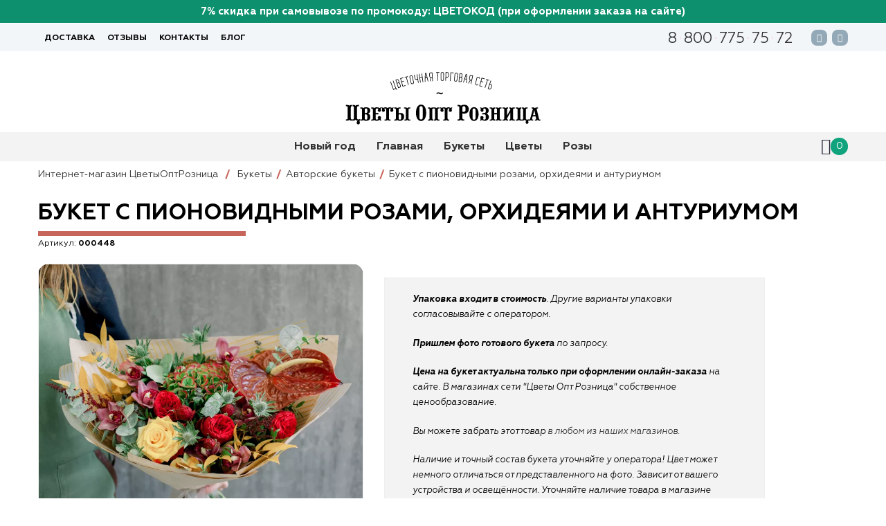

--- FILE ---
content_type: text/html; charset=utf-8
request_url: https://www.cvetokod.ru/avtorskie-bukety/448-buket-s-pionovidnymi-rozami-orkhideyami-i-anturiumom.html
body_size: 15074
content:
<!DOCTYPE HTML> <!--[if lt IE 7]><html class="no-js lt-ie9 lt-ie8 lt-ie7 " lang="ru"><![endif]--> <!--[if IE 7]><html class="no-js lt-ie9 lt-ie8 ie7" lang="ru"><![endif]--> <!--[if IE 8]><html class="no-js lt-ie9 ie8" lang="ru"><![endif]--> <!--[if gt IE 8]><html class="no-js ie9" lang="ru"><![endif]--><html lang="ru"><head><meta charset="utf-8" /><title>Купить Букет с пионовидными розами, орхидеями и антуриумом с доставкой в СПб | Интернет-магазин ЦветыОптРозница</title><meta name="description" content="Заказать Букет с пионовидными розами, орхидеями и антуриумом в интернет-магазине ЦветыОптРозница ✓ Цветы с доставкой в Санкт-Петербурге ✓ Букеты недорого онлайн ✓ Фото и цены в каталоге " /><meta name="generator" content="PrestaShop" /><meta name="robots" content="index,follow" /><meta name="viewport" content="width=device-width, initial-scale=1.0" /><meta name="apple-mobile-web-app-capable" content="yes" /><link rel="canonical" href="/avtorskie-bukety/448-buket-s-pionovidnymi-rozami-orkhideyami-i-anturiumom.html" /><link rel="icon" type="image/vnd.microsoft.icon" href="/img/favicon.ico?1728908617" /><link rel="shortcut icon" type="image/x-icon" href="/img/favicon.ico?1728908617" /><link rel="stylesheet" href="https://www.cvetokod.ru/themes/flowerstore/cache/v_169_e309904057d94330a957206bf0627831_all.css" type="text/css" media="all" /><link rel="stylesheet" href="https://www.cvetokod.ru/themes/flowerstore/cache/v_169_db586417fb60aa6760c3ea4d84c795e2_print.css" type="text/css" media="print" />  <!--[if IE 8]> 
<script src="https://oss.maxcdn.com/libs/html5shiv/3.7.0/html5shiv.js"></script> 
<script src="https://oss.maxcdn.com/libs/respond.js/1.3.0/respond.min.js"></script> <![endif]--> <script type="application/ld+json">{
                "@context": "http://schema.org",
                "@type": "WebSite",
                "name": "ЦветыОптРозница",
                "alternateName": "Доставка цветов в Санкт-Петербурге",
                "url": "https://www.cvetokod.ru",
                "potentialAction": {
                "@type": "SearchAction",
                "target": "https://www.cvetokod.ru/search?controller=search&orderby=position&orderway=desc&search_query=&submit_search={q}",
                "query-input": "required name=q"
                }
                }</script> </head><body id="product" class="product product-448 product-buket-s-pionovidnymi-rozami-orkhideyami-i-anturiumom category-35 category-avtorskie-bukety hide-left-column hide-right-column lang_ru"><div id="page"><header id="header" class="clearfix"><div class="visible-xs"></div><div class="custombanners displayBanner displayBanner " data-hook="displayBanner"><div class="banners-in-carousel " style="display:none;"><div class="carousel" data-settings="{&quot;p&quot;:0,&quot;n&quot;:1,&quot;n_hover&quot;:1,&quot;a&quot;:1,&quot;s&quot;:250,&quot;m&quot;:1,&quot;i&quot;:5,&quot;i_1200&quot;:4,&quot;i_992&quot;:3,&quot;i_768&quot;:2,&quot;i_480&quot;:1}"></div></div><div class="banners-one-by-one "><div class="banner-item double_row_text col-lg-12 item_1"><div class="banner-item-content "><div class="custom-html"><p><strong>7% скидка при самовывозе по промокоду: ЦВЕТОКОД (при оформлении заказа на сайте)</strong></p></div></div></div></div></div><div class="visible-xs text-center"><div class="inline" data-href="/" title="ЦветыОптРозница"> <img class="logo-img-top" src="/img/logoTOR.svg" alt="ЦветыОптРозница" ></div><div class="s-block-m"><form class="m-search" method="post" action="https://www.cvetokod.ru/search" > <input type="hidden" name="controller" value="search" /> <input type="hidden" name="orderby" value="position" /> <input type="hidden" name="orderway" value="desc" /> <input class="search_query" type="text" name="search_query" placeholder="Поиск" /> <button type="submit" name="submit_search" class="btn_search"> <i class="fa fa-search"></i> </button></form></div></div><div id="mainNav" class="nav"><div class="container-fluid hidden-xs hidden-sm" ><div class="row"><div class="container"><div class="row"> <nav><div class="f-cont-betwten"><div id="links_block_nav" class="f-cont-left"><ul class="block_content_nav"><li ><div data-href="/content/1-delivery" title="Доставка">Доставка</div></li><li ><div data-href="/testimonials" title="Отзывы">Отзывы</div></li><li ><div data-href="/contact-us" title="Контакты">Контакты</div></li><li ><div data-href="/category_2/stati" title="Блог">Блог</div></li></ul></div><div class="social-block f-cont-right"> <a rel="nofollow" href="tel:88007757572" class="phone-m-top">8<span class="delimiter-min fa fa-circle"></span>800<span class="delimiter-min fa fa-circle"></span>775<span class="delimiter-min fa fa-circle"></span>75<span class="delimiter-min fa fa-circle"></span>72</a><div data-target="_blank" data-href="https://wa.me/79533603636" class="logo-social-ico2"><i class="fa fa-whatsapp" aria-hidden="true"></i></div><div data-target="_blank" data-href="https://vk.com/cvetokod" class="logo-social-ico2"><i class="fa fa-vk" aria-hidden="true"></i></div></div></div> </nav></div></div></div></div></div><div class="v-logo text-center hidden-xs"><div class="veranda-logo d40 "><div class="inline" data-href="/" title="ЦветыОптРозница"> <img class="logo-img-top" src="/img/logoTOR.svg" alt="ЦветыОптРозница" ></div></div></div><div class="wrap-background"><div class="container h-menu-block"><div id="search_block_top" class="search-box none cleafix"><form id="searchbox" class="searchbox" method="get" action="https://www.cvetokod.ru/search" > <input type="hidden" name="controller" value="search" /> <input type="hidden" name="orderby" value="position" /> <input type="hidden" name="orderway" value="desc" /> <input class="search_query" type="text" id="search_query_top" name="search_query" placeholder="Поиск" /> <button type="submit" name="submit_search" class="btn_search"> Отправить </button></form></div><div id="block_top_menu" class="sf-contener clearfix"><div class="cat-title"><span class="fa fa-bars"></span></div><div class="ul-sf sf-menu clearfix menu-content"><div class="li-sf " ><a href="/39-novyj-god">Новый год</a></div><div class="li-sf " ><a href="https://www.cvetokod.ru/">Главная</a><article class="ul-sf"><div class="li-sf " ><a href="/19-rozy">Розы</a><article class="ul-sf"><div class="li-sf " ><a href="/38-25-roz">25 роз</a><article class="ul-sf"><div class="li-sf " ><a href="/166-25-rozovykh-roz">25 розовых роз</a></div><div class="li-sf " ><a href="/169-25-krasnykh-roz">25 красных роз</a></div><div class="li-sf " ><a href="/170-25-belykh-roz">25 белых роз</a></div></article></div><div class="li-sf " ><a href="/42-51-roza">51 роза</a><article class="ul-sf"></article></div><div class="li-sf " ><a href="/45-101-roza">101 роза</a><article class="ul-sf"></article></div><div class="li-sf " ><a href="/74-krasnye-rozy">Красные розы</a></div><div class="li-sf " ><a href="/87-belye-rozy">Белые розы</a></div><div class="li-sf " ><a href="/73-raznocvetnye-rozy">Разноцветные розы [микс]</a></div><div class="li-sf " ><a href="/143-oranzhevye-rozy">Оранжевые розы</a></div><div class="li-sf " ><a href="/85-rozovye-rozy">Розовые розы</a></div><div class="li-sf " ><a href="/148-rozy-ekvador">Розы Эквадор</a></div><div class="li-sf " ><a href="/147-rossijskie-rozy">Российские розы</a></div><div class="li-sf " ><a href="/149-kenijskie-rozy">Кенийские розы</a></div><div class="li-sf " ><a href="/150-rozy-v-shlyapnykh-korobkakh">Розы в шляпных коробках</a></div><div class="li-sf " ><a href="/32-roza-kustovaya">Роза кустовая</a></div><div class="li-sf " ><a href="/79-50-sm">Розы 50 см</a></div><div class="li-sf " ><a href="/77-60-sm">Розы 60 см</a></div><div class="li-sf " ><a href="/78-70-sm">Розы 70 см</a></div><div class="li-sf " ><a href="/163-15-roz">15 роз</a></div></article></div><div class="li-sf " ><a href="/28-assortiment-cvetov">Цветы</a><article class="ul-sf"><div class="li-sf " ><a href="/93-alstromeriya">Альстромерия</a></div><div class="li-sf " ><a href="/91-orkhideya">Орхидея</a></div><div class="li-sf " ><a href="/92-liziantus">Лизиантус</a></div><div class="li-sf " ><a href="/14-khrizantema">Хризантема</a><article class="ul-sf"><div class="li-sf " ><a href="/20-khrizantema-kustovaya">Хризантема кустовая</a></div></article></div><div class="li-sf " ><a href="/129-lilii">Лилии</a></div><div class="li-sf " ><a href="/13-gerbera">Гербера</a></div><div class="li-sf " ><a href="/15-iris">Ирис</a></div><div class="li-sf " ><a href="/130-gortenzii">Гортензии</a></div><div class="li-sf " ><a href="/4-roza">Выбор роз</a><article class="ul-sf"></article></div><div class="li-sf " ><a href="/89-gvozdika">Гвоздика</a></div><div class="li-sf " ><a href="/90-amarillis">Амариллис</a></div><div class="li-sf " ><a href="/8-tyulpan">Тюльпан</a><article class="ul-sf"></article></div><div class="li-sf " ><a href="/131-podsolnukhi">Подсолнухи</a></div><div class="li-sf " ><a href="/94-gladiolus">Гладиолус</a></div><div class="li-sf " ><a href="/98-piony">Пионы</a><article class="ul-sf"></article></div><div class="li-sf " ><a href="/160-gipsofila">Гипсофила</a></div></article></div><div class="li-sf " ><a href="/61-bukety-cvetov">Букеты</a><article class="ul-sf"><div class="li-sf " ><div class="no-link-menu">Кому</div><article class="ul-sf"><div class="li-sf " ><a href="/110-podarit-tsvety-podruge">Подруге</a></div><div class="li-sf " ><a href="/111-podarit-tsvety-mame">Маме</a></div><div class="li-sf " ><a href="/112-podarit-tsvety-nachalniku">Начальнику</a></div><div class="li-sf " ><a href="/113-podarit-tsvety-kollege">Коллеге</a></div></article></div><div class="li-sf " ><div class="no-link-menu">Повод</div><article class="ul-sf"><div class="li-sf " ><a href="/18-pervoe-svidanie">Первое свидание</a></div><div class="li-sf " ><a href="/24-tsvety-na-den-rozhdeniya">День рождения</a></div><div class="li-sf " ><a href="/114-tsvety-na-den-materi">День матери</a></div><div class="li-sf " ><a href="/115-tsvety-na-yubilej">Юбилей</a></div><div class="li-sf " ><a href="/116-tsvety-na-godovsshina-svadby">Годовщина свадьбы</a></div><div class="li-sf " ><a href="/117-8-marta">8 Марта</a><article class="ul-sf"></article></div><div class="li-sf " ><a href="/118-tsvety-14-fevralya">14 февраля</a><article class="ul-sf"></article></div><div class="li-sf " ><a href="/39-novyj-god">Новый год</a></div><div class="li-sf " ><a href="/212-den-uchitelya">День учителя</a></div><div class="li-sf " ><a href="/151-1-sentyabrya">1 сентября</a><article class="ul-sf"></article></div></article></div><div class="li-sf " ><a href="/35-avtorskie-bukety">Авторские букеты</a><article class="ul-sf"><div class="li-sf " ><a href="/71-rozy">Букет роз</a></div><div class="li-sf " ><a href="/59-bukety-iz-gerber">Букеты с герберами</a></div><div class="li-sf " ><a href="/84-khrizantemy">Букет из хризантем</a></div><div class="li-sf " ><a href="/60-bukety-irisov">Букеты ирисов</a></div></article></div></article></div><div class="li-sf " ><a href="/107-podarki">Подарки</a><article class="ul-sf"><div class="li-sf " ><a href="/103-medvedi-iz-roz">Медведи из роз</a></div><div class="li-sf " ><a href="/125-otkrytki">Открытки</a></div><div class="li-sf " ><a href="/126-vozdushnye-shary">Воздушные шары</a></div><div class="li-sf " ><a href="/127-myagkie-igrushki">Мягкие игрушки</a></div></article></div><div class="li-sf " ><a href="/108-kompozicii">Композиции</a><article class="ul-sf"><div class="li-sf " ><a href="/100-bukety-v-korobkah">Букеты в шляпных коробках</a></div><div class="li-sf " ><a href="/141-bukety-v-derevyannykh-korobkakh">Букеты в деревянных коробках</a></div><div class="li-sf " ><a href="/66-korzina-s-cvetami">Корзины с цветами</a></div><div class="li-sf " ><a href="/34-cvety-i-makaroni">Цветы и макарони</a></div></article></div><div class="li-sf " ><a href="/36-svadebnye-bukety">Свадебные букеты</a></div><div class="li-sf " ><a href="/65-cvety-optom">Цветы оптом</a><article class="ul-sf"><div class="li-sf " ><a href="/68-irisy">Ирисы оптом</a></div><div class="li-sf " ><a href="/69-gerbery">Герберы оптом</a></div><div class="li-sf " ><a href="/72-rozy">Розы оптом</a></div><div class="li-sf " ><a href="/82-tyulpany">Тюльпаны оптом</a></div><div class="li-sf " ><a href="/83-khrizantemy">Хризантемы оптом</a></div></article></div><div class="li-sf " ><a href="/106-tsvety-togo">Цветы ToGo</a></div><div class="li-sf " ><a href="/29-floristika">Флористика</a><article class="ul-sf"><div class="li-sf " ><a href="/63-malenkie">Маленькие букеты цветов</a></div><div class="li-sf " ><a href="/64-nedorogie">Недорогие букеты цветов</a></div><div class="li-sf " ><a href="/62-bolshie">Большой букет цветов</a></div><div class="li-sf " ><a href="/52-buket-iz-101-rozy">Букет из 101 розы</a></div></article></div></article></div><div class="li-sf " ><a href="/61-bukety-cvetov">Букеты</a><article class="ul-sf"><div class="li-sf " ><div class="no-link-menu">Кому</div><article class="ul-sf"><div class="li-sf " ><a href="/110-podarit-tsvety-podruge">Подруге</a></div><div class="li-sf " ><a href="/111-podarit-tsvety-mame">Маме</a></div><div class="li-sf " ><a href="/112-podarit-tsvety-nachalniku">Начальнику</a></div><div class="li-sf " ><a href="/113-podarit-tsvety-kollege">Коллеге</a></div></article></div><div class="li-sf " ><div class="no-link-menu">Повод</div><article class="ul-sf"><div class="li-sf " ><a href="/18-pervoe-svidanie">Первое свидание</a></div><div class="li-sf " ><a href="/24-tsvety-na-den-rozhdeniya">День рождения</a></div><div class="li-sf " ><a href="/114-tsvety-na-den-materi">День матери</a></div><div class="li-sf " ><a href="/115-tsvety-na-yubilej">Юбилей</a></div><div class="li-sf " ><a href="/116-tsvety-na-godovsshina-svadby">Годовщина свадьбы</a></div><div class="li-sf " ><a href="/117-8-marta">8 Марта</a><article class="ul-sf"></article></div><div class="li-sf " ><a href="/118-tsvety-14-fevralya">14 февраля</a><article class="ul-sf"></article></div><div class="li-sf " ><a href="/39-novyj-god">Новый год</a></div><div class="li-sf " ><a href="/212-den-uchitelya">День учителя</a></div><div class="li-sf " ><a href="/151-1-sentyabrya">1 сентября</a><article class="ul-sf"></article></div></article></div><div class="li-sf " ><a href="/35-avtorskie-bukety">Авторские букеты</a><article class="ul-sf"><div class="li-sf " ><a href="/71-rozy">Букет роз</a></div><div class="li-sf " ><a href="/59-bukety-iz-gerber">Букеты с герберами</a></div><div class="li-sf " ><a href="/84-khrizantemy">Букет из хризантем</a></div><div class="li-sf " ><a href="/60-bukety-irisov">Букеты ирисов</a></div></article></div></article></div><div class="li-sf " ><a href="/28-assortiment-cvetov">Цветы</a><article class="ul-sf"><div class="li-sf " ><a href="/93-alstromeriya">Альстромерия</a></div><div class="li-sf " ><a href="/91-orkhideya">Орхидея</a></div><div class="li-sf " ><a href="/92-liziantus">Лизиантус</a></div><div class="li-sf " ><a href="/14-khrizantema">Хризантема</a><article class="ul-sf"><div class="li-sf " ><a href="/20-khrizantema-kustovaya">Хризантема кустовая</a></div></article></div><div class="li-sf " ><a href="/129-lilii">Лилии</a></div><div class="li-sf " ><a href="/13-gerbera">Гербера</a></div><div class="li-sf " ><a href="/15-iris">Ирис</a></div><div class="li-sf " ><a href="/130-gortenzii">Гортензии</a></div><div class="li-sf " ><a href="/4-roza">Выбор роз</a><article class="ul-sf"></article></div><div class="li-sf " ><a href="/89-gvozdika">Гвоздика</a></div><div class="li-sf " ><a href="/90-amarillis">Амариллис</a></div><div class="li-sf " ><a href="/8-tyulpan">Тюльпан</a><article class="ul-sf"></article></div><div class="li-sf " ><a href="/131-podsolnukhi">Подсолнухи</a></div><div class="li-sf " ><a href="/94-gladiolus">Гладиолус</a></div><div class="li-sf " ><a href="/98-piony">Пионы</a><article class="ul-sf"></article></div><div class="li-sf " ><a href="/160-gipsofila">Гипсофила</a></div></article></div><div class="li-sf " ><a href="/19-rozy">Розы</a><article class="ul-sf"><div class="li-sf " ><a href="/38-25-roz">25 роз</a><article class="ul-sf"><div class="li-sf " ><a href="/166-25-rozovykh-roz">25 розовых роз</a></div><div class="li-sf " ><a href="/169-25-krasnykh-roz">25 красных роз</a></div><div class="li-sf " ><a href="/170-25-belykh-roz">25 белых роз</a></div></article></div><div class="li-sf " ><a href="/42-51-roza">51 роза</a><article class="ul-sf"></article></div><div class="li-sf " ><a href="/45-101-roza">101 роза</a><article class="ul-sf"></article></div><div class="li-sf " ><a href="/74-krasnye-rozy">Красные розы</a></div><div class="li-sf " ><a href="/87-belye-rozy">Белые розы</a></div><div class="li-sf " ><a href="/73-raznocvetnye-rozy">Разноцветные розы [микс]</a></div><div class="li-sf " ><a href="/143-oranzhevye-rozy">Оранжевые розы</a></div><div class="li-sf " ><a href="/85-rozovye-rozy">Розовые розы</a></div><div class="li-sf " ><a href="/148-rozy-ekvador">Розы Эквадор</a></div><div class="li-sf " ><a href="/147-rossijskie-rozy">Российские розы</a></div><div class="li-sf " ><a href="/149-kenijskie-rozy">Кенийские розы</a></div><div class="li-sf " ><a href="/150-rozy-v-shlyapnykh-korobkakh">Розы в шляпных коробках</a></div><div class="li-sf " ><a href="/32-roza-kustovaya">Роза кустовая</a></div><div class="li-sf " ><a href="/79-50-sm">Розы 50 см</a></div><div class="li-sf " ><a href="/77-60-sm">Розы 60 см</a></div><div class="li-sf " ><a href="/78-70-sm">Розы 70 см</a></div><div class="li-sf " ><a href="/163-15-roz">15 роз</a></div></article></div></div><div class="contact-lg-up"><div class="mobile-wrap visible-lg"><div rel="nofollow" data-href="/contact-us"><span class="delimiter-min fa fa-circle"></span> КОНТАКТЫ <span class="delimiter-min fa fa-circle"></span></div></div></div><div class="phone-lg-up"><div class="mobile-wrap visible-lg"> <a rel="nofollow" href="tel:88007757572">8<span class="delimiter-min fa fa-circle"></span>800<span class="delimiter-min fa fa-circle"></span>775<span class="delimiter-min fa fa-circle"></span>75<span class="delimiter-min fa fa-circle"></span>72</a></div></div></div><div class="cart-top-badje hidden-xs" data-href="/quick-order"> <i class="fa fa-shopping-cart" aria-hidden="true"></i><span class="cart_amount">0</span></i></div></div></div> </header><div class="menu-burger"><div class="menu-burger__main"><ul class="menu-burger__main-list"><li data-child="39" class="menu-burger__main-list-item j-menu-main-item menu-burger__main-list-item--subcategory" ><a class="menu-burger__main-list-link " href="/39-novyj-god">Новый год</a></li><li data-child="2" class="menu-burger__main-list-item j-menu-main-item menu-burger__main-list-item--subcategory" ><a class="menu-burger__main-list-link " href="https://www.cvetokod.ru/">Главная</a></li><div class="source_category" data-category="2"><button class="menu-burger__back j-menu-burger-mobile-back" type="button" aria-label="back-category" data-link="2"> <span class="menu-burger__back-arrow"></span> </button><div class="menu-burger__title"><a class="menu-burger__title-link j-menu-drop-link" href="https://www.cvetokod.ru/">Главная</a></div><ul class="menu-burger__set" ><li data-child="19" class="menu-burger__item" ><a class="menu-burger__next j-menu-drop-open " href="/19-rozy">Розы</a></li><div class="source_category" data-category="19"><button class="menu-burger__back j-menu-burger-mobile-back" type="button" aria-label="back-category" data-link="19"> <span class="menu-burger__back-arrow"></span> </button><div class="menu-burger__title"><a class="menu-burger__title-link j-menu-drop-link" href="/19-rozy">Розы</a></div><ul class="menu-burger__set" ><li data-child="38" class="menu-burger__item" ><a class="menu-burger__next j-menu-drop-open " href="/38-25-roz">25 роз</a></li><div class="source_category" data-category="38"><button class="menu-burger__back j-menu-burger-mobile-back" type="button" aria-label="back-category" data-link="38"> <span class="menu-burger__back-arrow"></span> </button><div class="menu-burger__title"><a class="menu-burger__title-link j-menu-drop-link" href="/38-25-roz">25 роз</a></div><ul class="menu-burger__set" ><li data-child="166" class="menu-burger__item" ><a class="menu-burger__link j-menu-drop-link " href="/166-25-rozovykh-roz">25 розовых роз</a></li><li data-child="169" class="menu-burger__item" ><a class="menu-burger__link j-menu-drop-link " href="/169-25-krasnykh-roz">25 красных роз</a></li><li data-child="170" class="menu-burger__item" ><a class="menu-burger__link j-menu-drop-link " href="/170-25-belykh-roz">25 белых роз</a></li></ul></div><li data-child="42" class="menu-burger__item" ><a class="menu-burger__next j-menu-drop-open " href="/42-51-roza">51 роза</a></li><div class="source_category" data-category="42"><button class="menu-burger__back j-menu-burger-mobile-back" type="button" aria-label="back-category" data-link="42"> <span class="menu-burger__back-arrow"></span> </button><div class="menu-burger__title"><a class="menu-burger__title-link j-menu-drop-link" href="/42-51-roza">51 роза</a></div><ul class="menu-burger__set" ></ul></div><li data-child="45" class="menu-burger__item" ><a class="menu-burger__next j-menu-drop-open " href="/45-101-roza">101 роза</a></li><div class="source_category" data-category="45"><button class="menu-burger__back j-menu-burger-mobile-back" type="button" aria-label="back-category" data-link="45"> <span class="menu-burger__back-arrow"></span> </button><div class="menu-burger__title"><a class="menu-burger__title-link j-menu-drop-link" href="/45-101-roza">101 роза</a></div><ul class="menu-burger__set" ></ul></div><li data-child="74" class="menu-burger__item" ><a class="menu-burger__link j-menu-drop-link " href="/74-krasnye-rozy">Красные розы</a></li><li data-child="87" class="menu-burger__item" ><a class="menu-burger__link j-menu-drop-link " href="/87-belye-rozy">Белые розы</a></li><li data-child="73" class="menu-burger__item" ><a class="menu-burger__link j-menu-drop-link " href="/73-raznocvetnye-rozy">Разноцветные розы [микс]</a></li><li data-child="143" class="menu-burger__item" ><a class="menu-burger__link j-menu-drop-link " href="/143-oranzhevye-rozy">Оранжевые розы</a></li><li data-child="85" class="menu-burger__item" ><a class="menu-burger__link j-menu-drop-link " href="/85-rozovye-rozy">Розовые розы</a></li><li data-child="148" class="menu-burger__item" ><a class="menu-burger__link j-menu-drop-link " href="/148-rozy-ekvador">Розы Эквадор</a></li><li data-child="147" class="menu-burger__item" ><a class="menu-burger__link j-menu-drop-link " href="/147-rossijskie-rozy">Российские розы</a></li><li data-child="149" class="menu-burger__item" ><a class="menu-burger__link j-menu-drop-link " href="/149-kenijskie-rozy">Кенийские розы</a></li><li data-child="150" class="menu-burger__item" ><a class="menu-burger__link j-menu-drop-link " href="/150-rozy-v-shlyapnykh-korobkakh">Розы в шляпных коробках</a></li><li data-child="32" class="menu-burger__item" ><a class="menu-burger__link j-menu-drop-link " href="/32-roza-kustovaya">Роза кустовая</a></li><li data-child="79" class="menu-burger__item" ><a class="menu-burger__link j-menu-drop-link " href="/79-50-sm">Розы 50 см</a></li><li data-child="77" class="menu-burger__item" ><a class="menu-burger__link j-menu-drop-link " href="/77-60-sm">Розы 60 см</a></li><li data-child="78" class="menu-burger__item" ><a class="menu-burger__link j-menu-drop-link " href="/78-70-sm">Розы 70 см</a></li><li data-child="163" class="menu-burger__item" ><a class="menu-burger__link j-menu-drop-link " href="/163-15-roz">15 роз</a></li></ul></div><li data-child="28" class="menu-burger__item" ><a class="menu-burger__next j-menu-drop-open " href="/28-assortiment-cvetov">Цветы</a></li><div class="source_category" data-category="28"><button class="menu-burger__back j-menu-burger-mobile-back" type="button" aria-label="back-category" data-link="28"> <span class="menu-burger__back-arrow"></span> </button><div class="menu-burger__title"><a class="menu-burger__title-link j-menu-drop-link" href="/28-assortiment-cvetov">Цветы</a></div><ul class="menu-burger__set" ><li data-child="93" class="menu-burger__item" ><a class="menu-burger__link j-menu-drop-link " href="/93-alstromeriya">Альстромерия</a></li><li data-child="91" class="menu-burger__item" ><a class="menu-burger__link j-menu-drop-link " href="/91-orkhideya">Орхидея</a></li><li data-child="92" class="menu-burger__item" ><a class="menu-burger__link j-menu-drop-link " href="/92-liziantus">Лизиантус</a></li><li data-child="14" class="menu-burger__item" ><a class="menu-burger__next j-menu-drop-open " href="/14-khrizantema">Хризантема</a></li><div class="source_category" data-category="14"><button class="menu-burger__back j-menu-burger-mobile-back" type="button" aria-label="back-category" data-link="14"> <span class="menu-burger__back-arrow"></span> </button><div class="menu-burger__title"><a class="menu-burger__title-link j-menu-drop-link" href="/14-khrizantema">Хризантема</a></div><ul class="menu-burger__set" ><li data-child="20" class="menu-burger__item" ><a class="menu-burger__link j-menu-drop-link " href="/20-khrizantema-kustovaya">Хризантема кустовая</a></li></ul></div><li data-child="129" class="menu-burger__item" ><a class="menu-burger__link j-menu-drop-link " href="/129-lilii">Лилии</a></li><li data-child="13" class="menu-burger__item" ><a class="menu-burger__link j-menu-drop-link " href="/13-gerbera">Гербера</a></li><li data-child="15" class="menu-burger__item" ><a class="menu-burger__link j-menu-drop-link " href="/15-iris">Ирис</a></li><li data-child="130" class="menu-burger__item" ><a class="menu-burger__link j-menu-drop-link " href="/130-gortenzii">Гортензии</a></li><li data-child="4" class="menu-burger__item" ><a class="menu-burger__next j-menu-drop-open " href="/4-roza">Выбор роз</a></li><div class="source_category" data-category="4"><button class="menu-burger__back j-menu-burger-mobile-back" type="button" aria-label="back-category" data-link="4"> <span class="menu-burger__back-arrow"></span> </button><div class="menu-burger__title"><a class="menu-burger__title-link j-menu-drop-link" href="/4-roza">Выбор роз</a></div><ul class="menu-burger__set" ></ul></div><li data-child="89" class="menu-burger__item" ><a class="menu-burger__link j-menu-drop-link " href="/89-gvozdika">Гвоздика</a></li><li data-child="90" class="menu-burger__item" ><a class="menu-burger__link j-menu-drop-link " href="/90-amarillis">Амариллис</a></li><li data-child="8" class="menu-burger__item" ><a class="menu-burger__next j-menu-drop-open " href="/8-tyulpan">Тюльпан</a></li><div class="source_category" data-category="8"><button class="menu-burger__back j-menu-burger-mobile-back" type="button" aria-label="back-category" data-link="8"> <span class="menu-burger__back-arrow"></span> </button><div class="menu-burger__title"><a class="menu-burger__title-link j-menu-drop-link" href="/8-tyulpan">Тюльпан</a></div><ul class="menu-burger__set" ></ul></div><li data-child="131" class="menu-burger__item" ><a class="menu-burger__link j-menu-drop-link " href="/131-podsolnukhi">Подсолнухи</a></li><li data-child="94" class="menu-burger__item" ><a class="menu-burger__link j-menu-drop-link " href="/94-gladiolus">Гладиолус</a></li><li data-child="98" class="menu-burger__item" ><a class="menu-burger__next j-menu-drop-open " href="/98-piony">Пионы</a></li><div class="source_category" data-category="98"><button class="menu-burger__back j-menu-burger-mobile-back" type="button" aria-label="back-category" data-link="98"> <span class="menu-burger__back-arrow"></span> </button><div class="menu-burger__title"><a class="menu-burger__title-link j-menu-drop-link" href="/98-piony">Пионы</a></div><ul class="menu-burger__set" ></ul></div><li data-child="160" class="menu-burger__item" ><a class="menu-burger__link j-menu-drop-link " href="/160-gipsofila">Гипсофила</a></li></ul></div><li data-child="61" class="menu-burger__item" ><a class="menu-burger__next j-menu-drop-open " href="/61-bukety-cvetov">Букеты</a></li><div class="source_category" data-category="61"><button class="menu-burger__back j-menu-burger-mobile-back" type="button" aria-label="back-category" data-link="61"> <span class="menu-burger__back-arrow"></span> </button><div class="menu-burger__title"><a class="menu-burger__title-link j-menu-drop-link" href="/61-bukety-cvetov">Букеты</a></div><ul class="menu-burger__set" ><li data-child="3" class="menu-burger__item" ><div class="menu-burger__next j-menu-drop-open no-link-menu">Кому</div></li><div class="source_category" data-category="3"><button class="menu-burger__back j-menu-burger-mobile-back" type="button" aria-label="back-category" data-link="3"> <span class="menu-burger__back-arrow"></span> </button><div class="menu-burger__title"><a class="menu-burger__title-link j-menu-drop-link" href="/3-komu-darit-tswety">Кому</a></div><ul class="menu-burger__set" ><li data-child="110" class="menu-burger__item" ><a class="menu-burger__link j-menu-drop-link " href="/110-podarit-tsvety-podruge">Подруге</a></li><li data-child="111" class="menu-burger__item" ><a class="menu-burger__link j-menu-drop-link " href="/111-podarit-tsvety-mame">Маме</a></li><li data-child="112" class="menu-burger__item" ><a class="menu-burger__link j-menu-drop-link " href="/112-podarit-tsvety-nachalniku">Начальнику</a></li><li data-child="113" class="menu-burger__item" ><a class="menu-burger__link j-menu-drop-link " href="/113-podarit-tsvety-kollege">Коллеге</a></li></ul></div><li data-child="12" class="menu-burger__item" ><div class="menu-burger__next j-menu-drop-open no-link-menu">Повод</div></li><div class="source_category" data-category="12"><button class="menu-burger__back j-menu-burger-mobile-back" type="button" aria-label="back-category" data-link="12"> <span class="menu-burger__back-arrow"></span> </button><div class="menu-burger__title"><a class="menu-burger__title-link j-menu-drop-link" href="/12-povod-dlya-tsvetov">Повод</a></div><ul class="menu-burger__set" ><li data-child="18" class="menu-burger__item" ><a class="menu-burger__link j-menu-drop-link " href="/18-pervoe-svidanie">Первое свидание</a></li><li data-child="24" class="menu-burger__item" ><a class="menu-burger__link j-menu-drop-link " href="/24-tsvety-na-den-rozhdeniya">День рождения</a></li><li data-child="114" class="menu-burger__item" ><a class="menu-burger__link j-menu-drop-link " href="/114-tsvety-na-den-materi">День матери</a></li><li data-child="115" class="menu-burger__item" ><a class="menu-burger__link j-menu-drop-link " href="/115-tsvety-na-yubilej">Юбилей</a></li><li data-child="116" class="menu-burger__item" ><a class="menu-burger__link j-menu-drop-link " href="/116-tsvety-na-godovsshina-svadby">Годовщина свадьбы</a></li><li data-child="117" class="menu-burger__item" ><a class="menu-burger__next j-menu-drop-open " href="/117-8-marta">8 Марта</a></li><div class="source_category" data-category="117"><button class="menu-burger__back j-menu-burger-mobile-back" type="button" aria-label="back-category" data-link="117"> <span class="menu-burger__back-arrow"></span> </button><div class="menu-burger__title"><a class="menu-burger__title-link j-menu-drop-link" href="/117-8-marta">8 Марта</a></div><ul class="menu-burger__set" ></ul></div><li data-child="118" class="menu-burger__item" ><a class="menu-burger__next j-menu-drop-open " href="/118-tsvety-14-fevralya">14 февраля</a></li><div class="source_category" data-category="118"><button class="menu-burger__back j-menu-burger-mobile-back" type="button" aria-label="back-category" data-link="118"> <span class="menu-burger__back-arrow"></span> </button><div class="menu-burger__title"><a class="menu-burger__title-link j-menu-drop-link" href="/118-tsvety-14-fevralya">14 февраля</a></div><ul class="menu-burger__set" ></ul></div><li data-child="39" class="menu-burger__item" ><a class="menu-burger__link j-menu-drop-link " href="/39-novyj-god">Новый год</a></li><li data-child="212" class="menu-burger__item" ><a class="menu-burger__link j-menu-drop-link " href="/212-den-uchitelya">День учителя</a></li><li data-child="151" class="menu-burger__item" ><a class="menu-burger__next j-menu-drop-open " href="/151-1-sentyabrya">1 сентября</a></li><div class="source_category" data-category="151"><button class="menu-burger__back j-menu-burger-mobile-back" type="button" aria-label="back-category" data-link="151"> <span class="menu-burger__back-arrow"></span> </button><div class="menu-burger__title"><a class="menu-burger__title-link j-menu-drop-link" href="/151-1-sentyabrya">1 сентября</a></div><ul class="menu-burger__set" ></ul></div></ul></div><li data-child="35" class="menu-burger__item" ><a class="menu-burger__next j-menu-drop-open " href="/35-avtorskie-bukety">Авторские букеты</a></li><div class="source_category" data-category="35"><button class="menu-burger__back j-menu-burger-mobile-back" type="button" aria-label="back-category" data-link="35"> <span class="menu-burger__back-arrow"></span> </button><div class="menu-burger__title"><a class="menu-burger__title-link j-menu-drop-link" href="/35-avtorskie-bukety">Авторские букеты</a></div><ul class="menu-burger__set" ><li data-child="71" class="menu-burger__item" ><a class="menu-burger__link j-menu-drop-link " href="/71-rozy">Букет роз</a></li><li data-child="59" class="menu-burger__item" ><a class="menu-burger__link j-menu-drop-link " href="/59-bukety-iz-gerber">Букеты с герберами</a></li><li data-child="84" class="menu-burger__item" ><a class="menu-burger__link j-menu-drop-link " href="/84-khrizantemy">Букет из хризантем</a></li><li data-child="60" class="menu-burger__item" ><a class="menu-burger__link j-menu-drop-link " href="/60-bukety-irisov">Букеты ирисов</a></li></ul></div></ul></div><li data-child="107" class="menu-burger__item" ><a class="menu-burger__next j-menu-drop-open " href="/107-podarki">Подарки</a></li><div class="source_category" data-category="107"><button class="menu-burger__back j-menu-burger-mobile-back" type="button" aria-label="back-category" data-link="107"> <span class="menu-burger__back-arrow"></span> </button><div class="menu-burger__title"><a class="menu-burger__title-link j-menu-drop-link" href="/107-podarki">Подарки</a></div><ul class="menu-burger__set" ><li data-child="103" class="menu-burger__item" ><a class="menu-burger__link j-menu-drop-link " href="/103-medvedi-iz-roz">Медведи из роз</a></li><li data-child="125" class="menu-burger__item" ><a class="menu-burger__link j-menu-drop-link " href="/125-otkrytki">Открытки</a></li><li data-child="126" class="menu-burger__item" ><a class="menu-burger__link j-menu-drop-link " href="/126-vozdushnye-shary">Воздушные шары</a></li><li data-child="127" class="menu-burger__item" ><a class="menu-burger__link j-menu-drop-link " href="/127-myagkie-igrushki">Мягкие игрушки</a></li></ul></div><li data-child="108" class="menu-burger__item" ><a class="menu-burger__next j-menu-drop-open " href="/108-kompozicii">Композиции</a></li><div class="source_category" data-category="108"><button class="menu-burger__back j-menu-burger-mobile-back" type="button" aria-label="back-category" data-link="108"> <span class="menu-burger__back-arrow"></span> </button><div class="menu-burger__title"><a class="menu-burger__title-link j-menu-drop-link" href="/108-kompozicii">Композиции</a></div><ul class="menu-burger__set" ><li data-child="100" class="menu-burger__item" ><a class="menu-burger__link j-menu-drop-link " href="/100-bukety-v-korobkah">Букеты в шляпных коробках</a></li><li data-child="141" class="menu-burger__item" ><a class="menu-burger__link j-menu-drop-link " href="/141-bukety-v-derevyannykh-korobkakh">Букеты в деревянных коробках</a></li><li data-child="66" class="menu-burger__item" ><a class="menu-burger__link j-menu-drop-link " href="/66-korzina-s-cvetami">Корзины с цветами</a></li><li data-child="34" class="menu-burger__item" ><a class="menu-burger__link j-menu-drop-link " href="/34-cvety-i-makaroni">Цветы и макарони</a></li></ul></div><li data-child="36" class="menu-burger__item" ><a class="menu-burger__link j-menu-drop-link " href="/36-svadebnye-bukety">Свадебные букеты</a></li><li data-child="65" class="menu-burger__item" ><a class="menu-burger__next j-menu-drop-open " href="/65-cvety-optom">Цветы оптом</a></li><div class="source_category" data-category="65"><button class="menu-burger__back j-menu-burger-mobile-back" type="button" aria-label="back-category" data-link="65"> <span class="menu-burger__back-arrow"></span> </button><div class="menu-burger__title"><a class="menu-burger__title-link j-menu-drop-link" href="/65-cvety-optom">Цветы оптом</a></div><ul class="menu-burger__set" ><li data-child="68" class="menu-burger__item" ><a class="menu-burger__link j-menu-drop-link " href="/68-irisy">Ирисы оптом</a></li><li data-child="69" class="menu-burger__item" ><a class="menu-burger__link j-menu-drop-link " href="/69-gerbery">Герберы оптом</a></li><li data-child="72" class="menu-burger__item" ><a class="menu-burger__link j-menu-drop-link " href="/72-rozy">Розы оптом</a></li><li data-child="82" class="menu-burger__item" ><a class="menu-burger__link j-menu-drop-link " href="/82-tyulpany">Тюльпаны оптом</a></li><li data-child="83" class="menu-burger__item" ><a class="menu-burger__link j-menu-drop-link " href="/83-khrizantemy">Хризантемы оптом</a></li></ul></div><li data-child="106" class="menu-burger__item" ><a class="menu-burger__link j-menu-drop-link " href="/106-tsvety-togo">Цветы ToGo</a></li><li data-child="29" class="menu-burger__item" ><a class="menu-burger__next j-menu-drop-open " href="/29-floristika">Флористика</a></li><div class="source_category" data-category="29"><button class="menu-burger__back j-menu-burger-mobile-back" type="button" aria-label="back-category" data-link="29"> <span class="menu-burger__back-arrow"></span> </button><div class="menu-burger__title"><a class="menu-burger__title-link j-menu-drop-link" href="/29-floristika">Флористика</a></div><ul class="menu-burger__set" ><li data-child="63" class="menu-burger__item" ><a class="menu-burger__link j-menu-drop-link " href="/63-malenkie">Маленькие букеты цветов</a></li><li data-child="64" class="menu-burger__item" ><a class="menu-burger__link j-menu-drop-link " href="/64-nedorogie">Недорогие букеты цветов</a></li><li data-child="62" class="menu-burger__item" ><a class="menu-burger__link j-menu-drop-link " href="/62-bolshie">Большой букет цветов</a></li><li data-child="52" class="menu-burger__item" ><a class="menu-burger__link j-menu-drop-link " href="/52-buket-iz-101-rozy">Букет из 101 розы</a></li></ul></div></ul></div><li data-child="61" class="menu-burger__main-list-item j-menu-main-item menu-burger__main-list-item--subcategory" ><a class="menu-burger__main-list-link " href="/61-bukety-cvetov">Букеты</a></li><div class="source_category" data-category="61"><button class="menu-burger__back j-menu-burger-mobile-back" type="button" aria-label="back-category" data-link="61"> <span class="menu-burger__back-arrow"></span> </button><div class="menu-burger__title"><a class="menu-burger__title-link j-menu-drop-link" href="/61-bukety-cvetov">Букеты</a></div><ul class="menu-burger__set" ><li data-child="3" class="menu-burger__item" ><div class="menu-burger__next j-menu-drop-open no-link-menu">Кому</div></li><div class="source_category" data-category="3"><button class="menu-burger__back j-menu-burger-mobile-back" type="button" aria-label="back-category" data-link="3"> <span class="menu-burger__back-arrow"></span> </button><div class="menu-burger__title"><a class="menu-burger__title-link j-menu-drop-link" href="/3-komu-darit-tswety">Кому</a></div><ul class="menu-burger__set" ><li data-child="110" class="menu-burger__item" ><a class="menu-burger__link j-menu-drop-link " href="/110-podarit-tsvety-podruge">Подруге</a></li><li data-child="111" class="menu-burger__item" ><a class="menu-burger__link j-menu-drop-link " href="/111-podarit-tsvety-mame">Маме</a></li><li data-child="112" class="menu-burger__item" ><a class="menu-burger__link j-menu-drop-link " href="/112-podarit-tsvety-nachalniku">Начальнику</a></li><li data-child="113" class="menu-burger__item" ><a class="menu-burger__link j-menu-drop-link " href="/113-podarit-tsvety-kollege">Коллеге</a></li></ul></div><li data-child="12" class="menu-burger__item" ><div class="menu-burger__next j-menu-drop-open no-link-menu">Повод</div></li><div class="source_category" data-category="12"><button class="menu-burger__back j-menu-burger-mobile-back" type="button" aria-label="back-category" data-link="12"> <span class="menu-burger__back-arrow"></span> </button><div class="menu-burger__title"><a class="menu-burger__title-link j-menu-drop-link" href="/12-povod-dlya-tsvetov">Повод</a></div><ul class="menu-burger__set" ><li data-child="18" class="menu-burger__item" ><a class="menu-burger__link j-menu-drop-link " href="/18-pervoe-svidanie">Первое свидание</a></li><li data-child="24" class="menu-burger__item" ><a class="menu-burger__link j-menu-drop-link " href="/24-tsvety-na-den-rozhdeniya">День рождения</a></li><li data-child="114" class="menu-burger__item" ><a class="menu-burger__link j-menu-drop-link " href="/114-tsvety-na-den-materi">День матери</a></li><li data-child="115" class="menu-burger__item" ><a class="menu-burger__link j-menu-drop-link " href="/115-tsvety-na-yubilej">Юбилей</a></li><li data-child="116" class="menu-burger__item" ><a class="menu-burger__link j-menu-drop-link " href="/116-tsvety-na-godovsshina-svadby">Годовщина свадьбы</a></li><li data-child="117" class="menu-burger__item" ><a class="menu-burger__next j-menu-drop-open " href="/117-8-marta">8 Марта</a></li><div class="source_category" data-category="117"><button class="menu-burger__back j-menu-burger-mobile-back" type="button" aria-label="back-category" data-link="117"> <span class="menu-burger__back-arrow"></span> </button><div class="menu-burger__title"><a class="menu-burger__title-link j-menu-drop-link" href="/117-8-marta">8 Марта</a></div><ul class="menu-burger__set" ></ul></div><li data-child="118" class="menu-burger__item" ><a class="menu-burger__next j-menu-drop-open " href="/118-tsvety-14-fevralya">14 февраля</a></li><div class="source_category" data-category="118"><button class="menu-burger__back j-menu-burger-mobile-back" type="button" aria-label="back-category" data-link="118"> <span class="menu-burger__back-arrow"></span> </button><div class="menu-burger__title"><a class="menu-burger__title-link j-menu-drop-link" href="/118-tsvety-14-fevralya">14 февраля</a></div><ul class="menu-burger__set" ></ul></div><li data-child="39" class="menu-burger__item" ><a class="menu-burger__link j-menu-drop-link " href="/39-novyj-god">Новый год</a></li><li data-child="212" class="menu-burger__item" ><a class="menu-burger__link j-menu-drop-link " href="/212-den-uchitelya">День учителя</a></li><li data-child="151" class="menu-burger__item" ><a class="menu-burger__next j-menu-drop-open " href="/151-1-sentyabrya">1 сентября</a></li><div class="source_category" data-category="151"><button class="menu-burger__back j-menu-burger-mobile-back" type="button" aria-label="back-category" data-link="151"> <span class="menu-burger__back-arrow"></span> </button><div class="menu-burger__title"><a class="menu-burger__title-link j-menu-drop-link" href="/151-1-sentyabrya">1 сентября</a></div><ul class="menu-burger__set" ></ul></div></ul></div><li data-child="35" class="menu-burger__item" ><a class="menu-burger__next j-menu-drop-open " href="/35-avtorskie-bukety">Авторские букеты</a></li><div class="source_category" data-category="35"><button class="menu-burger__back j-menu-burger-mobile-back" type="button" aria-label="back-category" data-link="35"> <span class="menu-burger__back-arrow"></span> </button><div class="menu-burger__title"><a class="menu-burger__title-link j-menu-drop-link" href="/35-avtorskie-bukety">Авторские букеты</a></div><ul class="menu-burger__set" ><li data-child="71" class="menu-burger__item" ><a class="menu-burger__link j-menu-drop-link " href="/71-rozy">Букет роз</a></li><li data-child="59" class="menu-burger__item" ><a class="menu-burger__link j-menu-drop-link " href="/59-bukety-iz-gerber">Букеты с герберами</a></li><li data-child="84" class="menu-burger__item" ><a class="menu-burger__link j-menu-drop-link " href="/84-khrizantemy">Букет из хризантем</a></li><li data-child="60" class="menu-burger__item" ><a class="menu-burger__link j-menu-drop-link " href="/60-bukety-irisov">Букеты ирисов</a></li></ul></div></ul></div><li data-child="28" class="menu-burger__main-list-item j-menu-main-item menu-burger__main-list-item--subcategory" ><a class="menu-burger__main-list-link " href="/28-assortiment-cvetov">Цветы</a></li><div class="source_category" data-category="28"><button class="menu-burger__back j-menu-burger-mobile-back" type="button" aria-label="back-category" data-link="28"> <span class="menu-burger__back-arrow"></span> </button><div class="menu-burger__title"><a class="menu-burger__title-link j-menu-drop-link" href="/28-assortiment-cvetov">Цветы</a></div><ul class="menu-burger__set" ><li data-child="93" class="menu-burger__item" ><a class="menu-burger__link j-menu-drop-link " href="/93-alstromeriya">Альстромерия</a></li><li data-child="91" class="menu-burger__item" ><a class="menu-burger__link j-menu-drop-link " href="/91-orkhideya">Орхидея</a></li><li data-child="92" class="menu-burger__item" ><a class="menu-burger__link j-menu-drop-link " href="/92-liziantus">Лизиантус</a></li><li data-child="14" class="menu-burger__item" ><a class="menu-burger__next j-menu-drop-open " href="/14-khrizantema">Хризантема</a></li><div class="source_category" data-category="14"><button class="menu-burger__back j-menu-burger-mobile-back" type="button" aria-label="back-category" data-link="14"> <span class="menu-burger__back-arrow"></span> </button><div class="menu-burger__title"><a class="menu-burger__title-link j-menu-drop-link" href="/14-khrizantema">Хризантема</a></div><ul class="menu-burger__set" ><li data-child="20" class="menu-burger__item" ><a class="menu-burger__link j-menu-drop-link " href="/20-khrizantema-kustovaya">Хризантема кустовая</a></li></ul></div><li data-child="129" class="menu-burger__item" ><a class="menu-burger__link j-menu-drop-link " href="/129-lilii">Лилии</a></li><li data-child="13" class="menu-burger__item" ><a class="menu-burger__link j-menu-drop-link " href="/13-gerbera">Гербера</a></li><li data-child="15" class="menu-burger__item" ><a class="menu-burger__link j-menu-drop-link " href="/15-iris">Ирис</a></li><li data-child="130" class="menu-burger__item" ><a class="menu-burger__link j-menu-drop-link " href="/130-gortenzii">Гортензии</a></li><li data-child="4" class="menu-burger__item" ><a class="menu-burger__next j-menu-drop-open " href="/4-roza">Выбор роз</a></li><div class="source_category" data-category="4"><button class="menu-burger__back j-menu-burger-mobile-back" type="button" aria-label="back-category" data-link="4"> <span class="menu-burger__back-arrow"></span> </button><div class="menu-burger__title"><a class="menu-burger__title-link j-menu-drop-link" href="/4-roza">Выбор роз</a></div><ul class="menu-burger__set" ></ul></div><li data-child="89" class="menu-burger__item" ><a class="menu-burger__link j-menu-drop-link " href="/89-gvozdika">Гвоздика</a></li><li data-child="90" class="menu-burger__item" ><a class="menu-burger__link j-menu-drop-link " href="/90-amarillis">Амариллис</a></li><li data-child="8" class="menu-burger__item" ><a class="menu-burger__next j-menu-drop-open " href="/8-tyulpan">Тюльпан</a></li><div class="source_category" data-category="8"><button class="menu-burger__back j-menu-burger-mobile-back" type="button" aria-label="back-category" data-link="8"> <span class="menu-burger__back-arrow"></span> </button><div class="menu-burger__title"><a class="menu-burger__title-link j-menu-drop-link" href="/8-tyulpan">Тюльпан</a></div><ul class="menu-burger__set" ></ul></div><li data-child="131" class="menu-burger__item" ><a class="menu-burger__link j-menu-drop-link " href="/131-podsolnukhi">Подсолнухи</a></li><li data-child="94" class="menu-burger__item" ><a class="menu-burger__link j-menu-drop-link " href="/94-gladiolus">Гладиолус</a></li><li data-child="98" class="menu-burger__item" ><a class="menu-burger__next j-menu-drop-open " href="/98-piony">Пионы</a></li><div class="source_category" data-category="98"><button class="menu-burger__back j-menu-burger-mobile-back" type="button" aria-label="back-category" data-link="98"> <span class="menu-burger__back-arrow"></span> </button><div class="menu-burger__title"><a class="menu-burger__title-link j-menu-drop-link" href="/98-piony">Пионы</a></div><ul class="menu-burger__set" ></ul></div><li data-child="160" class="menu-burger__item" ><a class="menu-burger__link j-menu-drop-link " href="/160-gipsofila">Гипсофила</a></li></ul></div><li data-child="19" class="menu-burger__main-list-item j-menu-main-item menu-burger__main-list-item--subcategory" ><a class="menu-burger__main-list-link " href="/19-rozy">Розы</a></li><div class="source_category" data-category="19"><button class="menu-burger__back j-menu-burger-mobile-back" type="button" aria-label="back-category" data-link="19"> <span class="menu-burger__back-arrow"></span> </button><div class="menu-burger__title"><a class="menu-burger__title-link j-menu-drop-link" href="/19-rozy">Розы</a></div><ul class="menu-burger__set" ><li data-child="38" class="menu-burger__item" ><a class="menu-burger__next j-menu-drop-open " href="/38-25-roz">25 роз</a></li><div class="source_category" data-category="38"><button class="menu-burger__back j-menu-burger-mobile-back" type="button" aria-label="back-category" data-link="38"> <span class="menu-burger__back-arrow"></span> </button><div class="menu-burger__title"><a class="menu-burger__title-link j-menu-drop-link" href="/38-25-roz">25 роз</a></div><ul class="menu-burger__set" ><li data-child="166" class="menu-burger__item" ><a class="menu-burger__link j-menu-drop-link " href="/166-25-rozovykh-roz">25 розовых роз</a></li><li data-child="169" class="menu-burger__item" ><a class="menu-burger__link j-menu-drop-link " href="/169-25-krasnykh-roz">25 красных роз</a></li><li data-child="170" class="menu-burger__item" ><a class="menu-burger__link j-menu-drop-link " href="/170-25-belykh-roz">25 белых роз</a></li></ul></div><li data-child="42" class="menu-burger__item" ><a class="menu-burger__next j-menu-drop-open " href="/42-51-roza">51 роза</a></li><div class="source_category" data-category="42"><button class="menu-burger__back j-menu-burger-mobile-back" type="button" aria-label="back-category" data-link="42"> <span class="menu-burger__back-arrow"></span> </button><div class="menu-burger__title"><a class="menu-burger__title-link j-menu-drop-link" href="/42-51-roza">51 роза</a></div><ul class="menu-burger__set" ></ul></div><li data-child="45" class="menu-burger__item" ><a class="menu-burger__next j-menu-drop-open " href="/45-101-roza">101 роза</a></li><div class="source_category" data-category="45"><button class="menu-burger__back j-menu-burger-mobile-back" type="button" aria-label="back-category" data-link="45"> <span class="menu-burger__back-arrow"></span> </button><div class="menu-burger__title"><a class="menu-burger__title-link j-menu-drop-link" href="/45-101-roza">101 роза</a></div><ul class="menu-burger__set" ></ul></div><li data-child="74" class="menu-burger__item" ><a class="menu-burger__link j-menu-drop-link " href="/74-krasnye-rozy">Красные розы</a></li><li data-child="87" class="menu-burger__item" ><a class="menu-burger__link j-menu-drop-link " href="/87-belye-rozy">Белые розы</a></li><li data-child="73" class="menu-burger__item" ><a class="menu-burger__link j-menu-drop-link " href="/73-raznocvetnye-rozy">Разноцветные розы [микс]</a></li><li data-child="143" class="menu-burger__item" ><a class="menu-burger__link j-menu-drop-link " href="/143-oranzhevye-rozy">Оранжевые розы</a></li><li data-child="85" class="menu-burger__item" ><a class="menu-burger__link j-menu-drop-link " href="/85-rozovye-rozy">Розовые розы</a></li><li data-child="148" class="menu-burger__item" ><a class="menu-burger__link j-menu-drop-link " href="/148-rozy-ekvador">Розы Эквадор</a></li><li data-child="147" class="menu-burger__item" ><a class="menu-burger__link j-menu-drop-link " href="/147-rossijskie-rozy">Российские розы</a></li><li data-child="149" class="menu-burger__item" ><a class="menu-burger__link j-menu-drop-link " href="/149-kenijskie-rozy">Кенийские розы</a></li><li data-child="150" class="menu-burger__item" ><a class="menu-burger__link j-menu-drop-link " href="/150-rozy-v-shlyapnykh-korobkakh">Розы в шляпных коробках</a></li><li data-child="32" class="menu-burger__item" ><a class="menu-burger__link j-menu-drop-link " href="/32-roza-kustovaya">Роза кустовая</a></li><li data-child="79" class="menu-burger__item" ><a class="menu-burger__link j-menu-drop-link " href="/79-50-sm">Розы 50 см</a></li><li data-child="77" class="menu-burger__item" ><a class="menu-burger__link j-menu-drop-link " href="/77-60-sm">Розы 60 см</a></li><li data-child="78" class="menu-burger__item" ><a class="menu-burger__link j-menu-drop-link " href="/78-70-sm">Розы 70 см</a></li><li data-child="163" class="menu-burger__item" ><a class="menu-burger__link j-menu-drop-link " href="/163-15-roz">15 роз</a></li></ul></div><li class="splitter-hr-mmb"></li><li class="menu-burger__main-list-item j-menu-main-item menu-burger__main-list-item--subcategory"><a class="menu-burger__main-list-link " href="/contact-us">Магазины и контакты</a></li><li class="menu-burger__main-list-item j-menu-main-item menu-burger__main-list-item--subcategory"><a class="menu-burger__main-list-link " href="/content/1-delivery">Доставка</a></li></ul></div><div class="menu-burger__drop"><div class="menu-burger__wrap"><div class="menu-burger__first j-menu-inner-column"></div></div></div></div><div class="columns-container clearfix"><div itemscope itemtype="http://schema.org/BreadcrumbList" class="breadcrumb clearfix"><div class="container"><div class="b-wrap"> <span itemprop="itemListElement" itemscope itemtype="http://schema.org/ListItem"> <a itemscope itemtype="http://schema.org/Thing" itemprop="item" class="home" href="/" title="На главную"> <span class="hidden-xs" itemprop="name">Интернет-магазин ЦветыОптРозница</span> <span class="visible-xs" >Главная</span> </a><meta itemprop="position" content="1" /> </span> <span class="navigation-pipe" ><span class="pipe-grad"></span></span> <span itemprop="itemListElement" itemscope itemtype="http://schema.org/ListItem"><a itemscope itemtype="http://schema.org/Thing" itemprop="item" href="/61-bukety-cvetov" title="Букеты" data-gg=""><span itemprop="name">Букеты</span></a><meta itemprop="position" content="2" /></span><span class="navigation-pipe"><span class="pipe-grad"></span></span><span itemprop="itemListElement" itemscope itemtype="http://schema.org/ListItem"><a itemscope itemtype="http://schema.org/Thing" itemprop="item" href="/35-avtorskie-bukety" title="Авторские букеты" data-gg=""><span itemprop="name">Авторские букеты</span></a><meta itemprop="position" content="3" /></span><span class="navigation-pipe"><span class="pipe-grad"></span></span><span>Букет с пионовидными розами, орхидеями и антуриумом</span></div></div></div><div id="columns" class="container"><div id="slider_row"></div><div class="row inner-columns"><div id="center_column" class="center_column col-xs-12 col-sm-12"><div id="preview_anchor"></div><div itemscope itemtype="http://schema.org/Product"><h1 itemprop="name">Букет с пионовидными розами, орхидеями и антуриумом</h1><div class="h1hr"><div class="p-reference">Артикул: <span>000448</span></div></div><form id="buy_block" action="https://www.cvetokod.ru/cart" method="post"><div class="row"><div class="col-md-5"><div itemscope itemtype="http://schema.org/ImageObject" id="image-block" class="product-image-container clearfix"><div id="reduction_percent" class="red-badge" style="display:none;"> <span id="reduction_percent_display"> </span></div><meta itemprop="name" content="Букет с пионовидными розами, орхидеями и антуриумом"> <picture><source srcset="https://www.cvetokod.ru/1931-large_default/buket-s-pionovidnymi-rozami-orkhideyami-i-anturiumom.jpg.webp" type="image/webp" media="(max-width: 500px)"> <source srcset="https://www.cvetokod.ru/1931-thickbox_default/buket-s-pionovidnymi-rozami-orkhideyami-i-anturiumom.jpg.webp" type="image/webp" media="(min-width: 501px)"><source srcset="https://www.cvetokod.ru/1931-large_default/buket-s-pionovidnymi-rozami-orkhideyami-i-anturiumom.jpg" media="(max-width: 500px)"> <source srcset="https://www.cvetokod.ru/1931-thickbox_default/buket-s-pionovidnymi-rozami-orkhideyami-i-anturiumom.jpg" media="(min-width: 501px)"> <img data-index=0 class="a2 scale_transition_image replace-2x img-responsive" itemprop="contentUrl" src="https://www.cvetokod.ru/1931-thickbox_default/buket-s-pionovidnymi-rozami-orkhideyami-i-anturiumom.jpg" title="Букет с пионовидными розами, орхидеями и антуриумом с доставкой" alt="Букет с пионовидными розами, орхидеями и антуриумом с доставкой"/> </picture><div id="old_price" class="hidden"> <span id="old_price_display"></span></div><div class="our_price_display" itemprop="offers" itemscope itemtype="http://schema.org/Offer"> <span id="our_price_display" itemprop="price" content="6370">6 370 ₽</span><meta itemprop="priceCurrency" content="RUB" /></div></div><div><div class="galery_thumbs"><img class="img-responsive selected" id="thumb_1931" src="https://www.cvetokod.ru/1931-medium_default/buket-s-pionovidnymi-rozami-orkhideyami-i-anturiumom.jpg" alt="Букет с пионовидными розами, орхидеями и антуриумом с доставкой" title="Букет с пионовидными розами, орхидеями и антуриумом с доставкой" itemprop="contentUrl" data-source="https://www.cvetokod.ru/1931-thickbox_default/buket-s-pionovidnymi-rozami-orkhideyami-i-anturiumom.jpg" /> <img class="img-responsive " id="thumb_1932" src="https://www.cvetokod.ru/1932-medium_default/buket-s-pionovidnymi-rozami-orkhideyami-i-anturiumom.jpg" alt="Букет с пионовидными розами, орхидеями и антуриумом купить" title="Букет с пионовидными розами, орхидеями и антуриумом купить" itemprop="contentUrl" data-source="https://www.cvetokod.ru/1932-thickbox_default/buket-s-pionovidnymi-rozami-orkhideyami-i-anturiumom.jpg" /> <img class="img-responsive " id="thumb_1933" src="https://www.cvetokod.ru/1933-medium_default/buket-s-pionovidnymi-rozami-orkhideyami-i-anturiumom.jpg" alt="Букет с пионовидными розами, орхидеями и антуриумом заказать" title="Букет с пионовидными розами, орхидеями и антуриумом заказать" itemprop="contentUrl" data-source="https://www.cvetokod.ru/1933-thickbox_default/buket-s-pionovidnymi-rozami-orkhideyami-i-anturiumom.jpg" /> <img class="img-responsive " id="thumb_1934" src="https://www.cvetokod.ru/1934-medium_default/buket-s-pionovidnymi-rozami-orkhideyami-i-anturiumom.jpg" alt="Букет с пионовидными розами, орхидеями и антуриумом заказать" title="Букет с пионовидными розами, орхидеями и антуриумом заказать" itemprop="contentUrl" data-source="https://www.cvetokod.ru/1934-thickbox_default/buket-s-pionovidnymi-rozami-orkhideyami-i-anturiumom.jpg" /></div></div></div><div class="col-md-7"><div class="description-warning clearfix" rel="noindex"><p><strong>Упаковка входит в стоимость</strong>. Другие варианты упаковки согласовывайте с оператором.</p><p><strong>Пришлем фото готового букета </strong>по запросу.</p><p><strong>Цена на букет актуальна только при оформлении онлайн-заказа </strong>на сайте. В магазинах сети "Цветы Опт Розница" собственное ценообразование.</p><p>Вы можете забрать этот товар <a href="#storesproducts">в любом из наших магазинов.</a></p><p>Наличие и точный состав букета уточняйте у оператора! Цвет может немного отличаться от представленного на фото. Зависит от вашего устройства и освещённости. Уточняйте наличие товара в магазине заранее.</p><p>Наши магазины работают 24 часа. Операторы работают с 9:00 до 21:00.</p></div><div class="get-btn-box clearfix"> <input type="hidden" name="token" value="cdf7dfb748931e578cf93143afa7d3bd" /> <input type="hidden" name="id_product" value="448" id="product_page_product_id" /> <input type="hidden" name="add" value="1" /> <input type="hidden" name="id_product_attribute" id="idCombination" value="" /><div id="quantity_wanted_p" class="" style="display: none;"><div class="quantity_item"> <input type="number" name="qty" id="quantity_wanted" class="text" value="1" /><div data-field-qty="qty" class="btn button-plus product_quantity_up "> <i>+</i></div><div data-field-qty="qty" class="btn button-minus product_quantity_down"> <i>-</i></div></div></div><div rel="noindex" title="Нет в наличии" class="not-avialable">Недоступно для заказа</div></div></div></div></form><div class="product-footer-hook"><div class="easycarousels" data-ajaxpath="https://www.cvetokod.ru/module/easycarousels/ajax?ajaxGetCarouselsInHook=1&hook_name=displayFooterProduct&id_product=448&id_category=35&current_cat=0"></div>  </div><div id="storesproducts" class="product-stores-block clearfix" rel="noindex" ></div><div class="panel"><div class="panel-heading"><div class="h3red page-product-heading panel-title">Отзывы</div></div><div id="reviews_pr" class="panel-collapse "><div class="product_comments_block_tab panel-body"><div class="no-coments-box" rel="noindex"><p>Пока не оставлено отзывов на этот товар.</p><p>Ваш отзыв может стать <a href="#new_comment_form">первым</a>!</p></div> <a id="new_comment_tab_btn" class="logo-social-ico open-comment-form" href="#new_comment_form"> <i class="fa fa-commenting" aria-hidden="true"></i> </a></div></div><div style="display: none;"><div id="new_comment_form"><form id="id_new_comment_form" action="#"><div class="page-subheading"> Отправить отзыв</div><div class="row"><div class="product clearfix col-xs-12"><p class="product_name"> <strong>Букет с пионовидными розами, орхидеями и антуриумом</strong></p></div><div class="new_comment_form_content col-xs-12"><div id="new_comment_form_error" class="alert alert-danger error" style="display: none; padding: 15px 25px"><ul></ul></div><ul id="criterions_list"><li> <label>Оценка товара:</label><div class="star_content"> <input class="star" type="radio" name="criterion[1]" value="1" /> <input class="star" type="radio" name="criterion[1]" value="2" /> <input class="star" type="radio" name="criterion[1]" value="3" /> <input class="star" type="radio" name="criterion[1]" value="4" /> <input class="star" type="radio" name="criterion[1]" value="5" checked="checked"/></div><div class="clearfix"></div></li></ul> <label for="comment_title"> О себе: <sup class="required">*</sup> </label> <input id="comment_title" name="title" type="text" value=""/> <label for="content"> Ваш отзыв: <sup class="required">*</sup> </label><textarea id="content" name="content"></textarea><label> Ваше имя: <sup class="required">*</sup> </label> <input id="commentCustomerName" name="customer_name" type="text" value=""/></div><div id="new_comment_form_footer"> <input id="id_product_comment_send" name="id_product" type="hidden" value='448' /><div class="al_center col-xs-12"> <a class="closefb btn_standard grey_btn" href="#"> Закрыть </a> <button id="submitNewMessage" name="submitMessage" type="submit" class="btn_standard"> <span>Отправить отзыв</span> </button></div><div class="clearfix"></div></div></div></form></div></div></div></div></div></div></div></div><div class="footer-container" rel="noindex" > <footer id="footer" class="clearfix"><div class="container"><div class="address-footer-wrap "><div class="category-menu-footer clearfix hidden-xs"><div class="category-menu-footer-h3">Каталог</div><ul><li data-href="/19-rozy">Розы</li><li data-href="/108-kompozicii">Композиции</li><li data-href="/prices-drop">Скидки</li><li data-href="/28-assortiment-cvetov">Цветы</li><li data-href="/36-svadebnye-bukety">На свадьбу</li><li data-href="/contact-us">Контакты</li><li data-href="/61-bukety-cvetov">Букеты</li><li data-href="/category_2/stati">Блоги</li><li data-href="/content/1-delivery">Доставка</li></ul></div><div class="copyright-footer"><div>© ЦветыОптРозница, 2014-2025 - <a class="" href="/" title="Цветы с доставкой">Цветы с доставкой</a> от цветочной сети в Санкт-Петербурге. Недорогие букеты цветов.</div><div> Информация на сайте не является публичной офертой</div></div><div class="address-footer hidden-xs"><div class="phone-number">8(800)775-75-72</div><div class="address">Санкт-Петербург, Станция метро "Лесная", Лесной проспект, д.59, корп.1</div></div></div></div><div class="mobile-info-menu" style="display:none;"><div class="menu-header"></div><div data-href="/"><i class="fa fa-home" aria-hidden="true"></i>на Главную</div><div data-href="/contact-us"><i class="fa fa-info-circle" aria-hidden="true"></i>Магазины и контакты</div><div data-href="/content/1-delivery"><i class="fa fa-truck" aria-hidden="true"></i>Условия доставки и оплаты</div><div data-href="/quick-order"><i class="fa fa-shopping-cart" aria-hidden="true"></i>Корзина</div></div><div class="mobile-social-menu" style="display:none;"><div class="menu-header">Как вам удобнее с нами связаться?</div><div data-target="_blank" data-href="https://wa.me/79533603636" class=""><i class="fa fa-whatsapp" aria-hidden="true"></i>Написать в Whatsapp</div><div data-target="_blank" data-href="https://vk.com/cvetokod" class=""><i class="fa fa-vk" aria-hidden="true"></i>Написать в Вконтакте</div><div data-target="_blank" data-href="tel:88007757572"><i class="fa fa-phone" aria-hidden="true"></i>Позвонить 8-800-775-75-72</div><div class="open_jivo" style="color: #FF5722; padding: 5px;"><i class="fa fa-comments" aria-hidden="true"></i>Написать в чат</div></div><div class="footer__menu visible-xs"><ul class="footer__menu__list"><li><button id="toggle-info" class="footer__menu_link footer__menu_link-star link-star-2 small-btn-2" ><i class="fa fa-bars "></i><div class="m-menu-text">Mеню</div> </button></li><li><button class="footer__menu_link footer__menu_link-star link-star-2 small-btn-2" type="button" ><i data-href="/quick-order" class="fa fa-shopping-cart"></i><span class="link_star__amount">0</span><div class="m-menu-text">Корзина</div> </button></li><li><div class="footer__menu_link btn-menu-mobile center-btn-mobile-2" ><i class="btn-bars-2 fa fa-th-large "></i><div class="m-menu-text m-menu-text-o">Каталог</div></div></li><li><button class="footer__menu_link footer__menu_link-menu link-star-2 small-btn-2" type="button" ><i data-href="tel:88007757572" class="fa fa-phone"></i><div class="m-menu-text">Звонок</div> </button></li><li><button id="toggle-jivo" class="footer__menu_link footer__menu_link-menu link-star-2 small-btn-2" type="button" ><i class="fa fa-comments"></i><div class="m-menu-text">Связаться</div> </button></li></ul></div><div itemscope itemtype="https://schema.org/Organization" style="display:none;"><meta itemprop="name" content="ЦветыОптРозница" /><meta itemprop="alternateName" content="Доставка цветов в Санкт-Петербурге" /><link itemprop="url" href="https://www.cvetokod.ru" /><meta itemprop="description" content="Интернет магазин ЦветыОптРозница" /><meta itemprop="email" content="info@cvetokod.ru" /><div itemprop="address" itemscope itemtype="https://schema.org/PostalAddress"><meta itemprop="addressLocality" content="Санкт-Петербург, Россия" /><meta itemprop="postalCode" content="194292" /><meta itemprop="streetAddress" content="Лесной проспект, д.59, корп.1" /></div><meta itemprop="telephone" content="8-800-775-75-72" /><meta itemprop="telephone" content="+7-953-360-36-36" /><link itemprop="sameAs" href="https://vk.com/cvetokod" /><form itemprop="potentialAction" itemscope itemtype="https://schema.org/SearchAction"><meta itemprop="target" content="https://www.cvetokod.ru/search?controller=search&orderby=position&orderway=desc&submit_search&search_query={q}"/> <input itemprop="query-input" type="text" required name="q"/></form></div> </footer></div></div><div id="ya_metrics" class="none"></div>  <noscript><div><img src="https://mc.yandex.ru/watch/33244180" style="position:absolute; left:-9999px;" alt="" /></div></noscript>  <noscript><div> <img src="//top-fwz1.mail.ru/counter?id=3018103;js=na" style="border:0;position:absolute;left:-9999px;" alt="Мейл" /></div></noscript>  <noscript> <img src="//counter.rambler.ru/top100.cnt?pid=5958692" alt="Топ-100" /> </noscript>
<script>/* <![CDATA[ */;var FancyboxI18nClose='Закрыть';var FancyboxI18nNext='Вперед';var FancyboxI18nPrev='Назад';var PS_CATALOG_MODE=false;var ajaxsearch=true;var allowBuyWhenOutOfStock=false;var attribute_anchor_separator='-';var attributesCombinations=[];var availableLaterValue='';var availableNowValue='';var baseDir='https://www.cvetokod.ru/';var baseUri='/';var blocksearch_type='top';var comparator_max_item=0;var comparedProductsIds=[];var confirm_report_message='Вы точно хотите пожаловаться на этот комментарий?';var contentOnly=false;var currency={"id":1,"name":"Ruble","iso_code":"RUB","iso_code_num":"643","sign":"₽","blank":"1","conversion_rate":"1.000000","deleted":"0","format":"2","decimals":"0","active":"1","prefix":"","suffix":" ₽","id_shop_list":null,"force_id":false};var currencyBlank=1;var currencyFormat=2;var currencyRate=1;var currencySign='₽';var currentDate='2025-12-18 06:43:48';var customerGroupWithoutTax=false;var customizationFields=false;var default_eco_tax=0;var displayList=false;var displayPrice=0;var doesntExist='Данная модификация отсутствует. Пожалуйста, выберите другую.';var doesntExistNoMore='Нет в наличии товара';var doesntExistNoMoreBut='с такими свойствами. Выберите товар с другими свойствами.';var ecotaxTax_rate=0;var fieldRequired='Пожалуйста заполните все требуемые поля, затем сохраните модификацию.';var group_reduction=0;var idDefaultImage=1931;var id_lang=1;var id_product=448;var img_prod_dir='https://www.cvetokod.ru/img/p/';var img_ps_dir='https://www.cvetokod.ru/img/';var instantsearch=false;var isGuest=0;var isLogged=0;var isMobile=false;var jqZoomEnabled=true;var mailalerts_already='У Вас уже есть предупреждение для этого товара';var mailalerts_invalid='Ваш адрес электронной почты недействителен';var mailalerts_placeholder='your@email.com';var mailalerts_registered='Запрос на уведомление сохранен';var mailalerts_url_add='https://www.cvetokod.ru/module/mailalerts/actions?process=add';var mailalerts_url_check='https://www.cvetokod.ru/module/mailalerts/actions?process=check';var maxQuantityToAllowDisplayOfLastQuantityMessage=3;var max_item='You cannot add more than 0 product(s) to the product comparison';var min_item='Please select at least one product';var minimalQuantity=1;var moderation_active=true;var noTaxForThisProduct=true;var oosHookJsCodeFunctions=[];var page_name='product';var priceDisplayMethod=0;var priceDisplayPrecision=0;var productAvailableForOrder=true;var productBasePriceTaxExcl=6370;var productBasePriceTaxExcluded=6370;var productHasAttributes=false;var productPrice=6370;var productPriceTaxExcluded=6370;var productPriceWithoutReduction=6370;var productReference='000448';var productShowPrice=true;var productUnitPriceRatio=0;var product_fileButtonHtml='Выберите файл';var product_fileDefaultHtml='Файлы не выбраны';var product_specific_price=[];var productcomment_added='Ваш комментарий добавлен!';var productcomment_added_moderation='Ваш комментарий был добавлен и будет доступен после одобрения модератором.';var productcomment_ok='ОК';var productcomment_title='Новый комментарий';var productcomments_controller_url='https://www.cvetokod.ru/module/productcomments/default';var productcomments_url_rewrite=true;var quantitiesDisplayAllowed=false;var quantityAvailable=0;var quickView=true;var reduction_percent=0;var reduction_price=0;var roundMode=2;var search_url='https://www.cvetokod.ru/search';var secure_key='114f69958c179ac10713eb0c548b88c9';var specific_currency=false;var specific_price=0;var static_token='cdf7dfb748931e578cf93143afa7d3bd';var stock_management=1;var taxRate=0;var token='cdf7dfb748931e578cf93143afa7d3bd';var twa_ajax_path='https://www.cvetokod.ru/module/testimonialswithavatars/ajax';var uploading_in_progress='Пожалуйста подождите...';var usingSecureMode=true;/* ]]> */</script> <script src="https://www.cvetokod.ru/themes/flowerstore/cache/v_132_b7825ddde32d4e84bb2f973dee540ffe.js"></script> <script>/* <![CDATA[ */;(window.gaDevIds=window.gaDevIds||[]).push('d6YPbH');(function(i,s,o,g,r,a,m){i['GoogleAnalyticsObject']=r;i[r]=i[r]||function(){(i[r].q=i[r].q||[]).push(arguments)},i[r].l=1*new Date();a=s.createElement(o),m=s.getElementsByTagName(o)[0];a.async=1;a.src=g;m.parentNode.insertBefore(a,m)})(window,document,'script','//www.google-analytics.com/analytics.js','ga');ga('create','UA-70101997-1','auto');ga('require','ec');;jQuery(document).ready(function(){var MBG=GoogleAnalyticEnhancedECommerce;MBG.setCurrency('RUB');MBG.addProductDetailView({"id":448,"name":"\u0022Букет с пионовидными розами, орхидеями и антуриумом\u0022","category":"\u0022avtorskie-bukety\u0022","brand":"false","variant":"null","type":"typical","position":"0","quantity":1,"list":"product","url":"","price":"6,370.00"});});;(function(m,e,t,r,i,k,a){m[i]=m[i]||function(){(m[i].a=m[i].a||[]).push(arguments)};m[i].l=1*new Date();k=e.createElement(t),a=e.getElementsByTagName(t)[0],k.async=1,k.src=r,a.parentNode.insertBefore(k,a)})
(window,document,"script","https://mc.yandex.ru/metrika/tag.js","ym");ym(33244180,"init",{clickmap:true,trackLinks:true,accurateTrackBounce:true,webvisor:true,trackHash:true,ecommerce:"dataCvetokod"});;var _tmr=window._tmr||(window._tmr=[]);_tmr.push({id:"3018103",type:"pageView",start:(new Date()).getTime()});(function(d,w,id){if(d.getElementById(id))
return;var ts=d.createElement("script");ts.type="text/javascript";ts.async=true;ts.id=id;ts.src=(d.location.protocol=="https:"?"https:":"http:")+"//top-fwz1.mail.ru/js/code.js";var f=function(){var s=d.getElementsByTagName("script")[0];s.parentNode.insertBefore(ts,s);};if(w.opera=="[object Opera]"){d.addEventListener("DOMContentLoaded",f,false);}else{f();}})(document,window,"topmailru-code");;(function(w,d,c){(w[c]=w[c]||[]).push(function(){var options={project:5958692,};try{w.top100Counter=new top100(options);}catch(e){}});var n=d.getElementsByTagName("script")[0],s=d.createElement("script"),f=function(){n.parentNode.insertBefore(s,n);};s.type="text/javascript";s.async=true;s.src=(d.location.protocol=="https:"?"https:":"http:")+"//st.top100.ru/top100/top100.js";if(w.opera=="[object Opera]"){d.addEventListener("DOMContentLoaded",f,false);}else{f();}})(window,document,"_top100q");/* ]]> */</script></body></html>

--- FILE ---
content_type: text/css
request_url: https://www.cvetokod.ru/themes/flowerstore/cache/v_169_e309904057d94330a957206bf0627831_all.css
body_size: 81329
content:
@charset "UTF-8";
html,body,div,span,applet,object,iframe,h1,h2,h3,h4,h5,h6,p,blockquote,pre,a,abbr,acronym,address,big,cite,code,del,dfn,em,img,ins,kbd,q,s,samp,small,strike,strong,sub,sup,tt,var,b,u,i,center,dl,dt,dd,ol,ul,li,fieldset,form,label,legend,table,caption,tbody,tfoot,thead,tr,th,td,article,aside,canvas,details,embed,figure,figcaption,footer,header,hgroup,menu,nav,output,ruby,section,summary,time,mark,audio,video{margin:0;padding:0;border:0;font:inherit;font-size:100%;vertical-align:baseline}.title-h1,h1,h2,h3,h4,h5,h6{margin-bottom:10px;margin-top:10px}.title-h1,h1{font-size:32px;text-transform:uppercase}h2{font-size:28px}h3{font-size:24px}h4{font-size:20px}h5{font-size:18px}h6{font-size:16px}p{line-height:1.7em;padding-bottom:1.5em}p:last-of-type{padding-bottom:0}.footer-container{margin-top:15px}#page{overflow:hidden}#top_column{clear:both}html{line-height:1}ol,ul{list-style:none}table{border-collapse:collapse;border-spacing:0}caption,th,td{text-align:left;font-weight:normal;vertical-align:middle}q,blockquote{quotes:none}q:before,q:after,blockquote:before,blockquote:after{content:"";content:none}a img{border:none}article,aside,details,figcaption,figure,footer,header,hgroup,menu,nav,section,summary{display:block}sup{top:-0.2em}.form-control:focus{}#page a:hover{text-decoration:none;color:#008000}a:active{color:red;text-decoration:none}a{color:#333}a:focus{outline:none;text-decoration:none}.al_center{text-align:center}.label-success{background-color:#008000;text-transform:uppercase}.fancybox-inner .fancybox-error{white-space:normal;padding:15px 36px 15px 15px}.fancybox-wrap .fancybox-skin .fancybox-close:hover,.fancybox-wrap .fancybox-skin .fancybox-close:after:hover{border:none}body{height:100%;font-size:15px;color:#000;font-family:'Cera','BasicL',sans-serif;font-weight:normal}body.content_only{background:none}.b20{padding-bottom:20px}textarea{resize:none}#header{z-index:5003;position:fixed;top:0;width:100%}.description li{min-height:2em;padding-left:20px}.columns-container{background:white}#columns{position:relative}header{z-index:1}header .banner{background:black;max-height:100%}header .banner .row{margin:0}header .nav{line-height:40px;z-index:10000}header .nav .row{margin-right:0;margin-left:0}header .nav nav{width:100%}header .row{position:relative}header .row > .container{position:relative}header .row #header_logo{text-align:center}header .row #header_logo a{display:block}#header_logo img{display:inline-block}#center_column .page_product_box h3{color:#555454;text-transform:uppercase;font-family:"Open Sans",sans-serif;font-weight:600;font-size:18px;line-height:20px;padding:14px 20px 17px;margin:0 0 20px;position:relative;border:1px solid #d6d4d4;border-bottom:none;background:#fbfbfb}p.info-title{font-weight:bold;color:#333333;margin-bottom:25px}p.info-account{margin:-4px 0 24px 0}.dark{color:#333333}.main-page-indent{margin-bottom:30px}.alert{font-weight:bold;margin:15px 0;line-height:1.5}.alert.alert-danger a{color:#a94442}.alert.alert-success a{color:#3c763d}.alert ul,.alert ol{padding-left:15px;margin-left:27px}.alert ul li,.alert ol li{list-style-type:decimal;font-weight:normal}.alert.alert-success{text-shadow:1px 1px rgba(0,0,0,0.1);background:green}.alert.alert-success:before{font-family:"FontAwesome";content:"\f058";font-size:20px;vertical-align:-2px;padding-right:7px}.alert.alert-danger:before{font-family:"FontAwesome";content:"\f057";font-size:20px;padding-right:7px;float:left;position:relative;top:-3px}.label{white-space:normal;display:inline-block;padding:6px 10px}label{color:#333333;white-space:normal}label.required:before{content:"*";color:red;font-size:14px;position:relative;line-height:12px}.unvisible{display:none}.checkbox{line-height:16px;white-space:nowrap}.checkbox label{color:#777777}.close{opacity:1}.close:hover{opacity:1}.link-button{font-weight:bold}.link-button i{margin-right:5px}.link-button i.large{font-size:26px;line-height:26px;vertical-align:-3px;color:silver}.form-control{padding:3px 15px;border:1px solid #dfdfdf;box-shadow:none}.form-control.grey{background:#fbfbfb}table.std,table.table_block{margin-bottom:20px;width:100%;border:1px solid #999999;border-bottom:none;background:white;border-collapse:inherit}table.std th,table.table_block th{padding:14px 12px;font-size:12px;color:white;font-weight:bold;text-transform:uppercase;text-shadow:0 1px 0 black;background:#999999}table.std tr.alternate_item,table.table_block tr.alternate_item{background-color:#f3f3f3}table.std td,table.table_block td{padding:12px;border-right:1px solid #e9e9e9;border-bottom:1px solid #e9e9e9;font-size:12px;vertical-align:top}.table{margin-bottom:30px}.table > thead > tr > th{background:#fbfbfb;border-bottom-width:1px;color:#333333;vertical-align:middle}.table td a.color-myaccount{color:#777777;text-decoration:underline}.table td a.color-myaccount:hover{text-decoration:none}.table tfoot tr{background:#fbfbfb}#left_column .block .product-name{font-size:17px;line-height:17px;margin-bottom:0;color:#333;display:block;padding-bottom:5px}.product-name a{font-size:17px;line-height:23px;color:#3a3939}.product-name a:hover{color:#008000}.price.product-price{font-size:18px}.old-price.product-price{font-size:14px;padding-right:5px;text-decoration:line-through}.special-price{color:#f13340}.price-percent-reduction.small{font:700 14px/17px Arial,Helvetica,sans-serif;padding:1px 6px}.tag{position:absolute;font-size:14px;height:25px;font-weight:700;color:#fff;background:#008000;text-align:center;text-transform:uppercase;line-height:25px;width:100px;-webkit-transform:rotate(45deg);-moz-transform:rotate(45deg);-o-transform:rotate(45deg);-ms-transform:rotate(45deg);transform:rotate(45deg);top:-100px;right:-100px;z-index:2}.tag.new-box{background:#419126;top:14px;left:-25px;-webkit-transform:rotate(-45deg);-moz-transform:rotate(-45deg);-o-transform:rotate(-45deg);-ms-transform:rotate(-45deg);transform:rotate(-45deg)}.grid .ajax_block_product .tag.new-box{right:auto;top:-100px;left:-100px}.tag.sale{background:#e67329;top:auto;right:auto;left:-100px;bottom:-100px}.tag.out{background:#757575}.list .tag.sale{bottom:12px;left:-25px}.list_product .tag.price-percent-reduction{top:auto;bottom:12px;right:-25px;-webkit-transform:rotate(-45deg);-moz-transform:rotate(-45deg);-o-transform:rotate(-45deg);-ms-transform:rotate(-45deg);transform:rotate(-45deg)}.list_product.grid .tag.price-percent-reduction{bottom:-100px;right:-100px}#page .tag:hover{color:#fff}.grid .ajax_block_product .tag.out,.list .tag.out{width:200px}.box{background:#fbfbfb;border:1px solid #d6d4d4;padding:14px 18px 13px;margin:0 0 30px 0;line-height:23px}.box p{margin-bottom:0}.box.box-small{padding:9px 10px 9px 20px}.box.box-small .dark{padding-top:10px;padding-right:20px;margin-bottom:0;width:auto}.block .title_block,.block h4{text-transform:uppercase;color:#333;font-size:22px;line-height:22px;margin-bottom:15px;text-align:center}#left_column .block{margin-bottom:20px}.block .title_block a,.block h4 a{color:#555454;word-break:break-word}.block .title_block a:hover,.block h4 a:hover{color:#333333}.block .list-block{margin-top:-8px}.block .list-block li{padding:5px 0 6px 20px;border-top:1px solid #d6d4d4}.block .list-block li a i{display:none}.block .list-block li a:before{content:"\f105";display:inline;font-family:"FontAwesome";color:#333333;padding-right:8px}.block .list-block li:first-child{border-top:none}.block .list-block .form-group{padding-top:20px;border-top:1px solid #d6d4d4;margin-bottom:0}.block .list-block .form-group select{max-width:270px}.block .list-block .btn{margin-top:12px}.block .products-block li{padding-bottom:10px;padding:0 0 10px 0}.block .products-block li .products-block-image{float:left;margin-right:10px;display:block;max-width:100px;min-height:125px}.block .block_content li a{color:#333;font-size:13px}.block .btn{font-size:14px}.block .lnk{text-align:center;padding-top:10px}.block .products-block .block .products-block .product-name{font-size:14px;line-height:14px;font-weight:normal;color:#333}.block .products-block h6.category_name{font-size:14px;font-weight:800;color:#333;text-transform:uppercase;line-height:14px;padding-bottom:9px}.block .products-block .content_price_block{padding-bottom:11px}.block .products-block .price_block,.block .products-block .old_price_block{font-size:16px;color:#333;line-height:16px}.block .products-block .old_price_block{font-size:12px;line-height:12px;text-decoration:line-through;padding-right:5px}.block .products-block .title_rating{display:none}.block .products-block .price-percent-reduction{font:700 14px/17px Arial,Helvetica,sans-serif;padding:1px 6px}.page-heading{font-weight:300;text-transform:uppercase;color:#333;font-size:20px;padding:0 0 15px;line-height:normal;text-align:center}.page-heading span.heading-counter{font:bold 13px/22px Arial,Helvetica,sans-serif;float:right;color:#333333;text-transform:none;margin-bottom:10px}.page-heading span.lighter{color:#9c9c9c}.page-heading.bottom-indent{margin-bottom:16px}.page-heading.product-listing{border-bottom:none;margin-bottom:0;display:none}.page-subheading{font-weight:300;text-transform:uppercase;color:#333;font-size:20px;padding:0 0 15px;line-height:normal;text-align:center}h3.page-product-heading{color:#333;text-transform:uppercase;font-size:22px;line-height:50px}#accordion h3.page-product-heading a{display:block;position:relative}ul.footer_links{padding:20px 0 0 0;border-top:1px solid #d6d4d4;height:65px}ul.footer_links li{float:left}ul.footer_links li + li{margin-left:10px}.content_sortPagiBar .sortPagiBar{position:relative}.content_sortPagiBar .sortPagiBar #productsSortForm select{padding-top:6px;display:inline-block}.content_sortPagiBar .sortPagiBar .nbrItemPage select{padding-top:6px;display:inline-block}.content_sortPagiBar .sortPagiBar .nbrItemPage .clearfix > span{display:inline-block;padding-left:7px;font-size:13px}.content_sortPagiBar .sortPagiBar label,.content_sortPagiBar .sortPagiBar select{}.content_sortPagiBar .sortPagiBar label{vertical-align:middle;display:inline-block;padding-right:5px;font-size:13px;margin:0}.content_sortPagiBar .nbrItemPage .content_sortPagiBar .sortPagiBar.instant_search #productsSortForm{display:none}.content_sortPagiBar .display,.content_sortPagiBar .display_m{float:right;padding-top:9px;text-align:right}.content_sortPagiBar .display li,.content_sortPagiBar .display_m li{padding-left:8px;text-align:center;display:inline-block;vertical-align:middle}.content_sortPagiBar .display li a,.content_sortPagiBar .display_m li a{color:#999999;cursor:pointer;font-size:11px;display:block}.content_sortPagiBar .display li a i,.content_sortPagiBar .display_m li a i{display:block;color:#999999;font-size:32px}.content_sortPagiBar .display li a:hover,.content_sortPagiBar .display li a:active,.content_sortPagiBar .display li a:focus{outline:none;border:none}.content_sortPagiBar .display li a:hover i,.content_sortPagiBar .display_m li a:hover i{color:#008000}.content_sortPagiBar .display li.selected a,.content_sortPagiBar .display_m li.selected a{cursor:default}.content_sortPagiBar .display li.selected i,.content_sortPagiBar .display_m li.selected i{color:#008000}.content_sortPagiBar .display li.display-title,.content_sortPagiBar .display_m li.display-title{font-size:13px;vertical-align:baseline}.top-pagination-content,.bottom-pagination-content{text-align:center;padding:15px 0 15px 0;position:relative;margin-bottom:30px;border-top:1px solid #e4e4e3;border-bottom:1px solid #e4e4e3}.top-pagination-content div.pagination,.bottom-pagination-content div.pagination{margin:0;float:right;width:530px;text-align:center}.top-pagination-content div.pagination .showall,.bottom-pagination-content div.pagination .showall{float:left}.top-pagination-content div.pagination .showall .btn,.bottom-pagination-content div.pagination .showall .btn{font-size:13px;color:#008000;padding:0;font-weight:300;background:none;text-transform:none;;line-height:13px}.top-pagination-content div.pagination .showall .btn span,.bottom-pagination-content div.pagination .showall .btn span{font-size:13px;padding:3px 5px 4px 5px;line-height:normal}.top-pagination-content ul.pagination,.bottom-pagination-content ul.pagination{margin:0;padding-top:4px}.top-pagination-content ul.pagination li,.bottom-pagination-content ul.pagination li{display:inline-block;float:left}.top-pagination-content ul.pagination li > a,.top-pagination-content ul.pagination li > span,.bottom-pagination-content ul.pagination li > a,.bottom-pagination-content ul.pagination li > span{display:block;padding:0;font-weight:normal;font-size:17px;border:none;color:#333;background:none}.top-pagination-content ul.pagination li > a span,.top-pagination-content ul.pagination li > span span,.bottom-pagination-content ul.pagination li > a span,.bottom-pagination-content ul.pagination li > span span{display:block;border:none;width:26px;height:26px;line-height:26px}.top-pagination-content ul.pagination li > a:hover span,.bottom-pagination-content ul.pagination li > a:hover span{background:none;color:#008000}.top-pagination-content ul.pagination li.pagination_previous,.top-pagination-content ul.pagination li.pagination_next,.bottom-pagination-content ul.pagination li.pagination_previous,.bottom-pagination-content ul.pagination li.pagination_next{color:#777676;font-weight:bold}.top-pagination-content ul.pagination li.pagination_previous > a,.top-pagination-content ul.pagination li.pagination_previous > span,.top-pagination-content ul.pagination li.pagination_next > a,.top-pagination-content ul.pagination li.pagination_next > span,.bottom-pagination-content ul.pagination li.pagination_previous > a,.bottom-pagination-content ul.pagination li.pagination_previous > span,.bottom-pagination-content ul.pagination li.pagination_next > a,.bottom-pagination-content ul.pagination li.pagination_next > span{border:none;background:none;display:block;color:#008000;font-size:15px;padding:3px 13px}.top-pagination-content ul.pagination li.pagination_previous > a span,.top-pagination-content ul.pagination li.pagination_previous > span span,.top-pagination-content ul.pagination li.pagination_next > a span,.top-pagination-content ul.pagination li.pagination_next > span span,.bottom-pagination-content ul.pagination li.pagination_previous > a span,.bottom-pagination-content ul.pagination li.pagination_previous > span span,.bottom-pagination-content ul.pagination li.pagination_next > a span,.bottom-pagination-content ul.pagination li.pagination_next > span span{border:none;padding:0;background:none}.top-pagination-content ul.pagination li.pagination_previous > a span b,.top-pagination-content ul.pagination li.pagination_previous > span span b,.top-pagination-content ul.pagination li.pagination_next > a span b,.top-pagination-content ul.pagination li.pagination_next > span span b,.bottom-pagination-content ul.pagination li.pagination_previous > a span b,.bottom-pagination-content ul.pagination li.pagination_previous > span span b,.bottom-pagination-content ul.pagination li.pagination_next > a span b,.bottom-pagination-content ul.pagination li.pagination_next > span span b{font-weight:bold}.top-pagination-content ul.pagination li.pagination_previous,.bottom-pagination-content ul.pagination li.pagination_previous{margin-right:10px}.top-pagination-content ul.pagination li.pagination_next,.bottom-pagination-content ul.pagination li.pagination_next{margin-left:10px}.top-pagination-content ul.pagination li.active > span,.bottom-pagination-content ul.pagination li.active > span{color:#fff;border:none}.top-pagination-content ul.pagination li.active > span span,.bottom-pagination-content ul.pagination li.active > span span{background:#008000}.top-pagination-content .compare-form,.bottom-pagination-content .compare-form{float:right}.top-pagination-content .product-count,.bottom-pagination-content .product-count{float:left;padding:11px 0 0 0;font-size:13px}.bottom-pagination-content{margin-top:30px}ul.step{margin-bottom:30px;overflow:hidden;clear:both}ul.step li{border:1px solid #f3f3f3;float:left;text-align:left;width:20%}ul.step li a,ul.step li span,ul.step li.step_current span,ul.step li.step_current_end span{display:block;padding:13px 0 14px 13px;color:#333333;font-size:17px;line-height:21px;font-weight:bold;text-shadow:1px 1px white;position:relative}ul.step li a:focus,ul.step li span:focus,ul.step li.step_current span:focus,ul.step li.step_current_end span:focus{text-decoration:none;outline:none}ul.step li.first{border-color:#008000;border-left-width:1px}ul.step li.first span,ul.step li.first a{z-index:5;padding-left:13px !important}ul.step li.second span,ul.step li.second a{z-index:4}ul.step li.third span,ul.step li.third a{z-index:3}ul.step li.four span,ul.step li.four a{z-index:2}ul.step li.last span{z-index:1}ul.step li.step_current{background-color:#008000;border-color:rgba(0,0,0,0);font-weight:bold}ul.step li.step_current span{border:1px solid #008000;color:#ffffff;position:relative;-webkit-text-shadow:1px 1px 1px #b00f34;-moz-text-shadow:1px 1px 1px #b00f34;text-shadow:1px 1px 1px #b00f34}ul.step li.step_current_end{font-weight:bold}ul.step li.step_todo{background:#f3f3f3}ul.step li.step_todo span{display:block;border:1px solid;border-color:transparent;color:#333;position:relative}ul.step li.step_done{background-color:#CCC;border-color:transparent}ul.step li.step_done a{border:1px solid;border-color:transparent;position:relative;text-shadow:none}ul.step li em{font-style:normal}.rating{clear:both;display:block;margin:2em;cursor:pointer}.rating:after{content:".";display:block;height:0;width:0;clear:both;visibility:hidden}div.radio{cursor:pointer}.cancel{overflow:hidden;float:left;margin:0 1px 0 0;cursor:pointer}.cancel a{display:block;width:100%;height:100%;background-position:0 0}.cancel a:before{font-family:fontAwesome;content:"\f056"}.pack_content{margin:10px 0 10px 0}.confirmation{margin:0 0 10px;padding:10px;border:1px solid #e6db55;font-size:13px;background:none repeat scroll 0 0 lightyellow}#page .rte{background:transparent none repeat scroll 0 0}.listcomment{list-style-type:none;margin:0 0 20px 0 !important}.listcomment li{padding:10px 0;border-bottom:1px dotted #d6d4d4;color:#666666}.listcomment .titlecomment{display:block;font-weight:bold;font-size:12px;color:#333333}.listcomment .txtcomment{display:block;padding:5px 0;color:#333333}.header-container{background:white}.breadcrumb{position:relative;z-index:1;background:#f3f3f3;padding:20px 0;border-radius:0;margin-bottom:10px;clear:both}.breadcrumb .navigation-pipe{display:inline-block;width:20px;text-align:center;vertical-align:middle}.breadcrumb a{display:inline-block;position:relative;z-index:2;color:#333333}.ie8 .breadcrumb{min-height:1px}.ie8 .breadcrumb a:after{display:none}.ie8 .breadcrumb .navigation-pipe{width:20px}#reinsurance_block{clear:both !important}#short_description_content ul,#short_description_content ol,#short_description_content dl,#tinymce ul,#tinymce ol,#tinymce dl{margin-left:20px}.rte ol{list-style-type:decimal;padding-left:15px}.block_hidden_only_for_screen{display:none}.cart_navigation{margin:0 0 20px;clear:both}#page .cart_navigation .button-medium{float:right}#page .cart_navigation .button-medium,#page .cart_navigation .btn.btn-default{font-size:15px}.cart_last_product{display:none}.cart_quantity .cart_quantity_input{text-align:center;height:40px;line-height:40px;-webkit-border-radius:0 3px 3px 0;-moz-border-radius:0 3px 3px 0;border-radius:0 3px 3px 0;border:none !important;font-size:18px;color:#333;font-weight:300;width:100%;position:absolute;padding-left:18px;left:0;top:0;right:0;bottom:0;z-index:0}.cart_gift_quantity .cart_quantity_input{height:27px;line-height:27px;padding:0;text-align:center;width:57px}.table tbody > tr > td{vertical-align:middle}.table tbody > tr > td.cart_quantity{padding:41px 14px 25px;width:88px}.wrap_up_down a:hover{background:#008000 !important;border-color:transparent !important}.wrap_up_down a i{font-style:normal;color:#888888}.wrap_up_down a:hover i{color:#fff}.table tbody > tr > td.cart_quantity .cart_quantity_button a{height:20px;width:20px;display:block;background:#f4f4f4;text-align:center}.wrap_up_down{position:relative;float:left;z-index:1}.table tbody > tr > td.cart_quantity .cart_quantity_button a + a{margin-right:0}.table tbody > tr > td.cart_delete,.table tbody > tr > td.price_discount_del{padding:5px}.table tfoot > tr > td{vertical-align:middle}.cart_delete a.cart_quantity_delete,a.price_discount_delete{font-size:23px;color:#008000}.cart_delete a.cart_quantity_delete:hover,a.price_discount_delete:hover{color:#333}#cart_summary tbody td{padding:7px 8px 9px 18px}#cart_summary tbody td.cart_product{padding:7px;width:137px}#cart_summary tbody td.cart_product img{border:1px solid #d6d4d4}#cart_summary tbody td.cart_unit .price span{display:inline-block}#cart_summary tbody td.cart_unit .price span.price-percent-reduction{margin:5px auto;display:inline-block}#cart_summary tbody td.cart_unit .price span.old-price{display:none}#cart_summary tbody td.cart_description small{display:block;padding:5px 0 0 0}#cart_summary tfoot td.text-right,#cart_summary tfoot tbody td.cart_unit,#cart_summary tbody tfoot td.cart_unit,#cart_summary tfoot tbody td.cart_total,#cart_summary tbody tfoot td.cart_total{font-weight:bold;color:#333333}#cart_summary tfoot td.price{text-align:right}#cart_summary tfoot td.total_price_container span{font:600 18px/22px "Open Sans",sans-serif;color:#555454;text-transform:uppercase}#cart_summary tfoot td#total_price_container{font:600 21px/25px "Open Sans",sans-serif;color:#333333;background:white}#cart_summary .stock-management-on tbody td.cart_description{width:480px}.cart_discount_price{text-align:right}.cart_discount_delete{text-align:center}.cart_voucher{vertical-align:top !important}.cart_voucher h4{font:600 18px/22px "Open Sans",sans-serif;color:#555454;text-transform:uppercase;padding:7px 0 10px 0}.cart_voucher .title-offers{color:#333333;font-weight:bold;margin-bottom:6px}.cart_voucher fieldset{margin-bottom:10px}.cart_voucher fieldset #discount_name{float:left;width:219px;margin-right:11px}.cart_voucher #display_cart_vouchers span{font-weight:bold;cursor:pointer;color:#777777}.cart_voucher #display_cart_vouchers span:hover{color:#515151}.enable-multishipping{margin:-13px 0 17px}.enable-multishipping label{font-weight:normal}#HOOK_SHOPPING_CART #loyalty i{font-size:26px;line-height:26px;color:#cfcccc}#order_carrier{clear:both;margin-top:20px;border:1px solid #999999;background:white}#order_carrier .title_block{padding:0 15px;height:29px;font-weight:bold;line-height:29px;color:white;font-weight:bold;text-transform:uppercase;background:url(https://www.cvetokod.ru/themes/flowerstore/css/../img/bg_table_th.png) repeat-x 0 -10px #999999}#order_carrier span{display:block;padding:15px;font-weight:bold}.multishipping_close_container{text-align:center}table#cart_summary .gift-icon{color:white;background:#0088cc;line-height:20px;padding:2px 5px;border-radius:5px}#multishipping_mode_box{padding-top:12px;padding-bottom:19px}#multishipping_mode_box .title{font-weight:bold;color:#333333;margin-bottom:15px}#multishipping_mode_box .description_off{display:none}#multishipping_mode_box .description_off div{margin-bottom:10px}#multishipping_mode_box .description_off a:hover,#multishipping_mode_box .description a:hover{background:#f3f3f3;border:1px solid #cccccc}#multishipping_mode_box.on .description_off{display:block}.multishipping-cart .cart_address_delivery.form-control{width:198px}#order .address_add.submit{margin-bottom:20px}#ordermsg{margin-bottom:30px}#id_address_invoice.form-control,#id_address_delivery.form-control{width:269px}.addresses .select label,.addresses .selector,.addresses .addresses .address_select{clear:both;float:left}.addresses .waitimage{display:none;float:left;width:24px;height:24px;background-image:url("https://www.cvetokod.ru/themes/flowerstore/css/../../../img/loader.gif");background-repeat:no-repeat;position:relative;bottom:-2px;left:10px}.addresses .checkbox.addressesAreEquals{clear:both;float:left;margin:15px 0 25px 0}#order .delivery_option > div,#order-opc .delivery_option > div{display:block;font-weight:normal}#order .delivery_option > div > table,#order-opc .delivery_option > div > table{background:white;margin-bottom:0}#order .delivery_option > div > table.resume,#order-opc .delivery_option > div > table.resume{height:80px;border:2px solid #eee}#order .delivery_option > div > table.resume.delivery_option_carrier,#order-opc .delivery_option > div > table.resume.delivery_option_carrier{margin-top:10px;width:100%;border:1px solid #d6d4d4;font-weight:bold}#order .delivery_option > div > table.resume.delivery_option_carrier td,#order-opc .delivery_option > div > table.resume.delivery_option_carrier td{padding:8px 11px 7px 11px}#order .delivery_option > div > table.resume.delivery_option_carrier td i,#order-opc .delivery_option > div > table.resume.delivery_option_carrier td i{font-size:20px;margin-right:7px;vertical-align:-2px}#order .delivery_option > div > table.resume td.delivery_option_radio,#order-opc .delivery_option > div > table.resume td.delivery_option_radio{width:54px;padding-left:0;padding-right:0;text-align:center}#order .delivery_option > div > table.resume td.delivery_option_logo,#order-opc .delivery_option > div > table.resume td.delivery_option_logo{width:97px;padding-left:21px}#order .delivery_option > div > table.resume td.delivery_option_price,#order-opc .delivery_option > div > table.resume td.delivery_option_price{width:162px}.order_carrier_content{line-height:normal;padding-bottom:16px}.order_carrier_content .carrier_title{font-weight:bold;color:#333333}.order_carrier_content .checkbox input{margin-top:2px}.order_carrier_content .delivery_options_address .carrier_title{margin-bottom:17px}.order_carrier_content + div{padding-bottom:15px}#carrierTable{border:1px solid #999999;border-bottom:none;background:white}#carrierTable tbody{border-bottom:1px solid #999999}#carrierTable th{padding:0 15px;height:29px;font-weight:bold;line-height:29px;color:white;text-transform:uppercase;background:url(https://www.cvetokod.ru/themes/flowerstore/css/../img/bg_table_th.png) repeat-x 0 -10px #999999}#carrierTable td{padding:15px;font-weight:bold;border-right:1px solid #e9e9e9}#carrierTable td.carrier_price{border:none}p.checkbox.gift{margin-bottom:10px}#gift_div{display:none;margin-top:5px;margin-bottom:10px}a.iframe{color:#333333;text-decoration:underline}a.iframe:hover{text-decoration:none}p.payment_module{margin-bottom:10px}p.payment_module a,div.payment_module{display:block;border:4px solid #008000;-webkit-border-radius:8px;-moz-border-radius:8px;border-radius:8px;font-size:17px;line-height:23px;color:#333333;font-weight:bold;padding:33px 40px 34px 99px;letter-spacing:-1px;position:relative}p.payment_module a.bankwire,div.payment_module.bankwire{background:url(https://www.cvetokod.ru/themes/flowerstore/css/../img/bankwire.png) 20px 43% no-repeat #fbfbfb}p.payment_module a.cheque{background:url(https://www.cvetokod.ru/themes/flowerstore/css/../img/cheque.png) 15px 15px no-repeat #fbfbfb}p.payment_module a.cash,div.payment_module.cash{background:url(https://www.cvetokod.ru/themes/flowerstore/css/../img/cash.png) 20px 43% no-repeat #fbfbfb}.payment_module .confirm_btn{padding:20px;cursor:pointer}p.payment_module a.cheque:after,p.payment_module a.bankwire:after,p.payment_module a.cash:after,div.payment_module.cash:after,div.payment_module.bankwire:after{display:block;content:"\f054";position:absolute;right:15px;margin-top:-11px;top:50%;font-family:"FontAwesome";font-size:25px;height:22px;width:14px;color:#777777}p.payment_module a:hover,div.payment_module:hover{background-color:#f6f6f6;box-shadow:0 0 16px #008000 inset}p.payment_module a span{font-weight:bold;color:#777777}.payment_module.box{margin-top:20px}p.cheque-indent{margin-bottom:9px}.cheque-box .form-group{margin-bottom:0}.cheque-box .form-group .form-control{width:269px}.order-confirmation.box{line-height:29px}.order-confirmation.box a{text-decoration:underline}.order-confirmation.box a:hover{text-decoration:none}.delivery_option_carrier td{width:200px}.delivery_option_carrier td + td{width:280px}.delivery_option_carrier td + td + td{width:200px}.delivery_option_carrier tr td{padding:5px}.delivery_option_carrier.selected{display:table}.not-displayable{display:none}.submit2{padding-top:20px}#address .box,#identity .box,#account-creation_form .box,#new_account_form .box,#opc_account_form .box,#authentication .box{padding-bottom:20px;line-height:20px}#address p.required,#identity p.required,#account-creation_form p.required,#new_account_form p.required,#opc_account_form p.required,#authentication p.required{color:#f13340;margin:9px 0 16px 0}#address p.inline-infos,#identity p.inline-infos,#account-creation_form p.inline-infos,#new_account_form p.inline-infos,#opc_account_form p.inline-infos,#authentication p.inline-infos{color:red}#address .form-group,#identity .form-group,#account-creation_form .form-group,#new_account_form .form-group,#opc_account_form .form-group,#authentication .form-group{margin-bottom:15px}#address .form-group .form-control,#identity .form-group .form-control,#account-creation_form .form-group .form-control,#new_account_form .form-group .form-control,#opc_account_form .form-group .form-control,#authentication .form-group .form-control{max-width:271px}#address .form-group .form-control#adress_alias,#identity .form-group .form-control#adress_alias,#account-creation_form .form-group .form-control#adress_alias,#new_account_form .form-group .form-control#adress_alias,#opc_account_form .form-group .form-control#adress_alias,#authentication .form-group .form-control#adress_alias{margin-bottom:20px}#address .gender-line,#identity .gender-line,#account-creation_form .gender-line,#new_account_form .gender-line,#opc_account_form .gender-line,#authentication .gender-line{margin-bottom:4px;padding-top:4px}#address .gender-line > label,#identity .gender-line > label,#account-creation_form .gender-line > label,#new_account_form .gender-line > label,#opc_account_form .gender-line > label,#authentication .gender-line > label{margin-right:10px;margin-bottom:0;display:block;line-height:2.5}#address .gender-line .radio-inline label,#identity .gender-line .radio-inline label,#account-creation_form .gender-line .radio-inline label,#new_account_form .gender-line .radio-inline label,#opc_account_form .gender-line .radio-inline label,#authentication .gender-line .radio-inline label{font-weight:normal;color:#777777}#identity #center_column form.std .row,#authentication #center_column form.std .row,#order-opc #center_column form.std .row{margin-left:-5px;margin-right:-5px}#identity #center_column form.std .row .col-xs-4,#authentication #center_column form.std .row .col-xs-4,#order-opc #center_column form.std .row .col-xs-4{padding-left:5px;padding-right:5px;max-width:94px}#identity #center_column form.std .row .col-xs-4 .form-control,#authentication #center_column form.std .row .col-xs-4 .form-control,#order-opc #center_column form.std .row .col-xs-4 .form-control{width:100%}#identity #center_column .footer_links,#authentication #center_column .footer_links,#order-opc #center_column .footer_links{border:none;padding-top:0}#new_account_form .box{line-height:20px}#new_account_form .box .date-select{padding-bottom:10px}#new_account_form .box .top-indent{padding-top:10px}#new_account_form .box .customerprivacy{padding-top:15px}#authentication fieldset.account_creation{margin-bottom:20px}#password{padding-top:0;border:none}#password .box p{margin-bottom:9px}#password .box .form-group{margin-bottom:20px}#password .box .form-group .form-control{width:263px}#instant_search_results a.close{font-size:13px;font-weight:600;opacity:1;line-height:inherit;text-transform:none;font-family:Arial,Helvetica,sans-serif}#instant_search_results a.close:hover{color:#515151}#manufacturers_list h3,#suppliers_list h3{font-size:17px;line-height:23px}#manufacturers_list .description,#suppliers_list .description{line-height:18px}#manufacturers_list .product-counter a,#suppliers_list .product-counter a{font-weight:bold;color:#333333}#manufacturers_list .product-counter a:hover,#suppliers_list .product-counter a:hover{color:#515151}#manufacturers_list.list li .mansup-container,#suppliers_list.list li .mansup-container{border-top:1px solid #d6d4d4;padding:31px 0 30px 0}#manufacturers_list.list li:first-child .mansup-container,#suppliers_list.list li:first-child .mansup-container{border-top:0}#manufacturers_list.list li .left-side,#suppliers_list.list li .left-side{text-align:center}#manufacturers_list.list li h3,#suppliers_list.list li h3{margin-top:-5px;padding-bottom:8px}#manufacturers_list.list li .middle-side,#suppliers_list.list li .middle-side{padding-left:0}#manufacturers_list.list li .right-side-content,#suppliers_list.list li .right-side-content{border-left:1px solid #d6d4d4;padding:0 0 32px 31px;min-height:108px}#manufacturers_list.list li .right-side-content .product-counter,#suppliers_list.list li .right-side-content .product-counter{position:relative;top:-6px;margin-bottom:12px}#manufacturers_list.grid li,#suppliers_list.grid li{text-align:center}#manufacturers_list.grid li .product-container,#suppliers_list.grid li .product-container{padding-top:40px;padding-bottom:20px;border-bottom:1px solid #d6d4d4}#manufacturers_list.grid li .product-container .left-side,#suppliers_list.grid li .product-container .left-side{padding-bottom:42px}#manufacturers_list.grid li .product-container h3,#suppliers_list.grid li .product-container h3{padding-bottom:10px}#manufacturers_list.grid li .product-container .product-counter,#suppliers_list.grid li .product-container .product-counter{margin-bottom:12px}#manufacturer .description_box,#supplier .description_box{padding-top:20px;padding-bottom:20px;border-top:1px solid #d6d4d4}#manufacturer .description_box .hide_desc,#supplier .description_box .hide_desc{display:none}#manufacturer .bottom-pagination-content,#manufacturer .top-pagination-content,#supplier .bottom-pagination-content,#supplier .top-pagination-content{min-height:69px}#manufacturer .top-pagination-content.bottom-line,#supplier .top-pagination-content.bottom-line{border-bottom:1px solid #d6d4d4}table.discount i{font-size:20px;line-height:20px;vertical-align:-2px}table.discount i.icon-ok{color:#46a74e}table.discount i.icon-remove{color:#f13340}#guestTracking .form-control{max-width:271px}#account-creation_form fieldset.reversoform{padding:10px !important}#account-creation_form fieldset.reversoform .text label{display:block;padding:0 0 10px 0;width:100%;text-align:left}#account-creation_form fieldset.reversoform .infos-sup{padding:0 !important;font-size:10px;font-style:italic;text-align:right}#account-creation_form fieldset.customerprivacy label,fieldset.customerprivacy label{cursor:pointer}.tab-content{}form#sendComment fieldset{padding:10px;border:1px solid #cccccc;background:#eeeeee}form#sendComment h3{font-size:14px}#new_comment_form p.text{margin-bottom:0;padding-bottom:0}#sendComment p.text label,#sendComment p.textarea label{display:block;margin:12px 0 4px;font-weight:bold;font-size:12px}#sendComment p.text input{padding:0 5px;height:28px;width:498px;border:1px solid #cccccc;background:url(https://www.cvetokod.ru/themes/flowerstore/css/../img/bg_input.png) repeat-x 0 0 white}#sendComment p.textarea textarea{height:80px;width:508px;border:1px solid #cccccc}#sendComment p.submit{padding:0;text-align:right}#sendComment p.closeform{float:right;padding:0;height:12px;width:12px;text-indent:-5000px;background:url(https://www.cvetokod.ru/themes/flowerstore/css/../img/icon/delete.gif) no-repeat 0 0}.star{display:inline-block;position:relative;font-size:13px;color:#ccc;cursor:pointer;width:14px}.star a{display:block;position:absolute;text-indent:-5000px;visibility:hidden}div.star:after{display:inline-block;font-family:'FontAwesome';content:"\f005"}div.star.star_on,div.star.star_hover{color:#008000}.advertising_block{width:191px;margin-bottom:1em;text-align:center}.blockcategories_footer ul ul{display:block !important}.form-group.form-error input,.form-group.form-error textarea{border:1px solid #f13340;color:#f13340;background:url(https://www.cvetokod.ru/themes/flowerstore/css/../img/icon/form-error.png) 98% 9px no-repeat #fff1f2}.form-group.form-ok input,.form-group.form-ok textarea{border:1px solid #46a74e;color:#35b33f;background:url(https://www.cvetokod.ru/themes/flowerstore/css/../img/icon/form-ok.png) 98% 9px no-repeat #ddf9e1}.form-group.form-error .form-control,.form-group.form-ok .form-control{padding-right:30px}.radio-inline,.checkbox{padding-left:0}.radio-inline .checker,.checkbox .checker{float:left}.radio-inline .checker span,.checkbox .checker span{top:0}.radio-inline div.radio,.checkbox div.radio{display:inline-block}.radio-inline div.radio span,.checkbox div.radio span{float:left;top:0}.fancybox-skin{padding:12px 30px 30px!important;background:white !important}.fancybox-outer,.fancybox-type-iframe .fancybox-inner{overflow:hidden !important}.fancybox-skin .fancybox-close{color:transparent}.fancybox-skin .fancybox-close:hover{text-decoration:none}.fancybox-skin .fancybox-close:after{content:'\e807';font-family:'fontello'}#facebook_block,#cmsinfo_block{overflow:hidden;background:#f2f2f2;min-height:344px;padding-right:29px;padding-left:29px}#facebook_block h4{padding:35px 0 0 0;margin:0 0 12px 0;font:300 21px/25px "Open Sans",sans-serif;color:#6f6d6d}#facebook_block .facebook-fanbox{background:white;border:1px solid #aaaaaa;padding-bottom:10px}#cmsinfo_block{border-left:1px solid #d9d9d9}#cmsinfo_block > div{padding:35px 10px 0 0}#cmsinfo_block > div + div{border-left:1px solid #d9d9d9;min-height:344px;padding-left:29px}#cmsinfo_block em{float:left;width:60px;height:60px;margin:3px 10px 0 0;font-size:30px;color:white;line-height:60px;text-align:center;background:#6f6d6d;-webkit-border-radius:100px;-moz-border-radius:100px;border-radius:100px}#cmsinfo_block .type-text{overflow:hidden}#cmsinfo_block h3{margin:0 0 5px 0;font:300 21px/25px "Open Sans",sans-serif;color:#6f6d6d}#cmsinfo_block ul li{padding-bottom:22px}#cmsinfo_block p em{background:none;-webkit-border-radius:0;-moz-border-radius:0;border-radius:0;margin:0;font-size:13px;color:#777777;float:none;height:inherit;line-height:inherit;text-align:left;font-style:italic}.ie8 #facebook_block,.ie8 #cmsinfo_block{height:344px}#product.content_only div.pb-left-column p.resetimg{margin-bottom:0;padding-top:0}#product.content_only div.pb-left-column #thumbs_list_frame{margin-bottom:0}#product_comparison td.compare_extra_information{padding:10px}#product_comparison #social-share-compare{margin-bottom:50px}.btn_standard,.btn.btn-default{background:#008000;font-size:16px;font-weight:800;color:#fff;padding:5px 15px;line-height:1.5;border:none;text-transform:uppercase;outline:none;display:inline-block;white-space:normal}#page .btn.btn-default:hover,#page .btn_standard:hover,#page .btn_standard:focus{color:#fff;background:#004000}.btn_standard.grey_btn{background:#b6b6b6}.btn_standard.grey_btn:hover{background:#008000;color:#fff;text-decoration:none}.btn-facebook i{color:#435f9f}.btn.btn-default.btn-facebook{border:1px solid #435f9f}.btn.btn-default.btn-twitter{border:1px solid #00aaf0}.btn.btn-default.btn-google-plus{border:1px solid #e04b34}.btn.btn-default.btn-pinterest{border:1px solid #ce1f21}#products-comparison .socialsharing_product .btn.btn-default,#product .socialsharing_product .btn.btn-default{background:none;color:#333;font-weight:normal}#products-comparison .socialsharing_product .btn.btn-default.btn-facebook:hover,#product .socialsharing_product .btn.btn-default.btn-facebook:hover{color:white;border-color:transparent;background-color:#435f9f}.btn-facebook:hover i{color:white}.btn-twitter i{color:#00aaf0}#products-comparison .btn.btn-default.btn-twitter:hover,#product .btn.btn-default.btn-twitter:hover{color:white;border-color:transparent;background-color:#00aaf0}.btn-twitter:hover i{color:white}.btn-google-plus i{color:#e04b34}#products-comparison .btn.btn-default.btn-google-plus:hover,#product .btn.btn-default.btn-google-plus:hover{color:white;border-color:transparent;background-color:#e04b34}.btn-google-plus:hover i{color:white}.btn-pinterest i{color:#ce1f21}#products-comparison .btn.btn-default.btn-pinterest:hover,#product .btn.btn-default.btn-pinterest:hover{color:white;border-color:transparent;background-color:#ce1f21}.btn-pinterest:hover i{color:white}#social-share-compare p{margin-bottom:10px}.text_upper{text-transform:uppercase}.wrap_scale{display:block;position:relative;overflow:hidden}.main_panel{position:relative;padding:0 0;height:60px;z-index:1050;background-color:#006400;background-image:url(https://www.cvetokod.ru/themes/flowerstore/css/../img/opac.png)}.banner_thumb{position:relative}.wrap_banner_item{position:relative;display:inline-block}.simpleblog-posts .wrap_scale img{width:100%}.category_footer .list>ul{display:block !important}#footer h4{padding-bottom:14px;text-transform:uppercase;font-size:16px}.footer_line_middle.col-xs-12{padding-left:0;padding-right:0}.footer_line_two{position:relative;padding:36px 0 30px;background:#fff}.footer_line_two:before{content:'';display:block;position:absolute;top:-6px;width:100%;height:12px;background-image:linear-gradient(#fff,#fff),linear-gradient(to bottom right,transparent 50.5%,#fff 50.5%),linear-gradient(to bottom left,transparent 50.5%,#fff 50.5%);background-repeat:repeat,repeat-x,repeat-x;background-position:0 0,10px 0,10px 0;background-size:auto auto,12px 12px,12px 12px;background-clip:padding-box,border-box,border-box;background-origin:padding-box,border-box,border-box,border-box,border-box;border-top:8px solid transparent}.footer_line_two:after{content:'';display:block;position:absolute;bottom:-6px;width:100%;height:12px;background-image:linear-gradient(#fff,#fff),linear-gradient(to top right,transparent 50.5%,#fff 50.5%),linear-gradient(to top left,transparent 50.5%,#fff 50.5%);background-repeat:repeat,repeat-x,repeat-x;background-position:0 0,10px 0,10px 0;background-size:auto auto,12px 12px,12px 12px;background-clip:padding-box,border-box,border-box;background-origin:padding-box,border-box,border-box,border-box,border-box;border-bottom:8px solid transparent;z-index:1}.footer_line_two .container{position:relative;z-index:2}.footer_line_one{background-color:#008000;background-image:url(https://www.cvetokod.ru/themes/flowerstore/css/../img/opac.png);padding:18px 0;position:relative}#footer .newsletter_block_left h4{font-size:16px;text-transform:uppercase;font-weight:300;color:#fff;display:inline-block;padding:0 18px 0 0;margin-bottom:0}.newsletter_block_left .block_content{display:inline-block}.footer_line_two h4,.footer_line_two h4 a{font-weight:bold;color:#333}.footer_line_two h4 a,.footer_line_two h4 a:hover,.footer_line_two h4 a:focus{border:none}.footer_line_two .toggle-footer li{line-height:26px}.footer_line_two .toggle-footer li a,.footer_line_two .toggle-footer li .nolink{color:#333;font-size:14px;cursor:pointer}.footer_line_two .toggle-footer li a:hover{color:#e21d4e}#block_contact_infos a{color:#e21d4e}#block_contact_infos a:hover{text-decoration:underline}.footer-container #footer #block_contact_infos > div ul li i{font-size:25px;width:32px;text-align:center;padding-right:12px;float:left;color:#908f8f}#footer #social_block ul{position:relative}.footer-container #footer #social_block ul li{text-align:center;padding:5px 5px 3px;display:inline-block;vertical-align:top;-webkit-border-radius:50%;-moz-border-radius:50%;border-radius:50%}.footer-container #footer #social_block ul li a{display:inline-block;height:36px;width:36px;-webkit-border-radius:50%;-moz-border-radius:50%;border-radius:50%}.footer-container #footer #social_block ul li a span{display:none}.footer-container #footer #social_block ul li a:before{display:inline-block;-webkit-font-smoothing:antialiased;-moz-osx-font-smoothing:grayscale;font-family:"FontAwesome";font-weight:normal}#social_block{float:right;text-align:left;width:20%;padding-left:10px}#social_block>ul{padding:10px 0 0 0}#footer #social_block ul li a{color:#fff;position:relative}#footer #social_block ul li a:before{position:absolute;top:0;left:0;right:0;bottom:0;margin:auto;height:17px;font-size:18px}#footer #social_block ul li a:hover{color:#fff}.footer-container #footer #social_block ul li.facebook{-webkit-box-shadow:0 0 0 2px transparent;-moz-box-shadow:0 0 0 2px transparent;box-shadow:0 0 0 2px transparent}.footer-container #footer #social_block ul li.facebook:hover{-webkit-box-shadow:0 0 0 2px #3b5998;-moz-box-shadow:0 0 0 2px #3b5998;box-shadow:0 0 0 2px #3b5998}.footer-container #footer #social_block ul li.facebook a{background:#3b5998}.footer-container #footer #social_block ul li.facebook a:before{content:"\f09a"}#footer #social_block ul li.twitter{-webkit-box-shadow:0 0 0 2px transparent;-moz-box-shadow:0 0 0 2px transparent;box-shadow:0 0 0 2px transparent}#footer #social_block ul li.twitter:hover{-webkit-box-shadow:0 0 0 2px #00aced;-moz-box-shadow:0 0 0 2px #00aced;box-shadow:0 0 0 2px #00aced}#footer #social_block ul li.twitter a{background:#00aced}.footer-container #footer #social_block ul li.twitter a:before{content:"\f099"}.footer-container #footer #social_block ul li.rss a{background:#e67329}#footer #social_block ul li.rss{-webkit-box-shadow:0 0 0 2px transparent;-moz-box-shadow:0 0 0 2px transparent;box-shadow:0 0 0 2px transparent}#footer #social_block ul li.rss:hover{-webkit-box-shadow:0 0 0 2px #e67329;-moz-box-shadow:0 0 0 2px #e67329;box-shadow:0 0 0 2px #e67329}.footer-container #footer #social_block ul li.rss a:before{content:"\f09e"}.footer-container #footer #social_block ul li.youtube a,.footer-container #footer #social_block ul li.vimeo a{background:#cd2930}#footer #social_block ul li.youtube,#footer #social_block ul li.vimeo,#footer #social_block ul li.google-plus,#footer #social_block ul li.pinterest{-webkit-box-shadow:0 0 0 2px transparent;-moz-box-shadow:0 0 0 2px transparent;box-shadow:0 0 0 2px transparent}#footer #social_block ul li.youtube:hover,#footer #social_block ul li.vimeo:hover,#footer #social_block ul li.google-plus:hover,#footer #social_block ul li.pinterest:hover{-webkit-box-shadow:0 0 0 2px #cd2930;-moz-box-shadow:0 0 0 2px #cd2930;box-shadow:0 0 0 2px #cd2930}.footer-container #footer #social_block ul li.youtube a:before{content:"\f167"}.footer-container #footer #social_block ul li.vimeo a:before{content:"\f194"}.footer-container #footer #social_block ul li.google-plus a{background:#cb2027}.footer-container #footer #social_block ul li.google-plus a:before{content:"\f0d5"}.footer-container #footer #social_block ul li.pinterest a{background:#cb2027}.footer-container #footer #social_block ul li.pinterest a:before{content:"\f0d2"}#footer #newsletter_block_left{text-align:center}#footer #newsletter_block_left .btn_standard{background:#980802}#footer #newsletter_block_left .btn_standard:hover{background:#004000}#footer #newsletter_block_left .block_content{display:inline-block;vertical-align:top}#footer #newsletter_block_left h4{display:inline-block;font-size:16px;font-weight:300;color:#fff;text-transform:uppercase;padding:0 18px 0 0;vertical-align:top;line-height:2;margin-bottom:0}.footer-container #footer .bottom-footer{position:absolute;bottom:-55px;left:0}.footer-container #footer .bottom-footer div{padding:15px 0 0 0;border-top:1px solid #515151;width:100%}.tab-content>.tab-pane.owl-carousel{display:none !important;margin:0}.tab-content>.active.owl-carousel{display:block !important}.theme-tabs.nav.nav-tabs li a{font-size:24px;text-transform:uppercase;color:#333;border:none;font-weight:300;white-space:nowrap;display:block;line-height:29px;background:transparent}.theme-tabs.nav.nav-tabs li{display:inline-block;position:relative;float:none}.theme-tabs.nav.nav-tabs{border:none;text-align:center;padding:0 0 21px}.theme-tabs.nav.nav-tabs li{text-align:center}.theme-tabs.nav.nav-tabs li a{text-align:center;padding:0 20px}.theme-tabs.nav.nav-tabs li a:hover,.theme-tabs.nav.nav-tabs li a:active,.theme-tabs.nav.nav-tabs li a:focus{text-decoration:none}.theme-tabs.nav.nav-tabs li.active a,.theme-tabs.nav.nav-tabs li:hover a{color:#008000}#manufacturers_block_home{padding:40px 0;background:#fff;clear:both}#manufacturers{padding:0 40px}#manufacturers .item{padding:0 5px}#manufacturers .wrap_item_man{display:block}#manufacturers .item img{border:1px solid transparent}#manufacturers .item:hover img{border-color:#dfdfdf}.socialsharing_product button:before{display:inline-block;font-family:FontAwesome;font-style:normal;font-weight:normal;line-height:1;-webkit-font-smoothing:antialiased;-moz-osx-font-smoothing:grayscale}#header .cart_block a{color:#333}#left_column .block{padding:20px 15px;clear:both;border:6px solid #f3f3f3}#left_column .block.products_block{padding:20px 10px}.products_block .product-description{color:#333;line-height:1.5}#stores_block_left{text-align:center}.store_image>a{display:inline-block;max-width:100%}.ui-widget-content.ui-slider-horizontal{background:none;border:none;border-top:2px solid #EEEBEB;top:0;border-radius:0}#page .ui-slider .ui-widget-header{background:#fff;border-top:2px solid #008000;top:-2px}#page .ui-slider .ui-slider-handle{cursor:pointer;border-radius:0;border:2px solid #008000;background:#fff;top:-10px;-webkit-border-radius:50%;-moz-border-radius:50%;border-radius:50%;-webkit-box-shadow:inset 0 0 0 0 #008000;-moz-box-shadow:inset 0 0 0 0 #008000;box-shadow:inset 0 0 0 0 #008000}#page .ui-slider .ui-slider-handle:hover{-webkit-box-shadow:inset 0 0 0 20px #008000;-moz-box-shadow:inset 0 0 0 20px #008000;box-shadow:inset 0 0 0 20px #008000;background:#008000}.productsSortForm,.nbrItemPage{display:inline-block;float:left;margin-right:15px}.product_rating>div{white-space:nowrap}.product-image-container .old-price.product-price,.product-image-container .aeuc_before_label{display:none}.ajax_block_product .color-list-container,.ajax_block_product .product-flags{display:none}#order label{margin-bottom:15px}.radio label,.checkbox label{padding-left:5px}div.copyright{clear:both;text-align:center;padding:28px 0;position:relative;font-weight:normal;font-size:14px;line-height:19px;background:#008000;background-image:url(https://www.cvetokod.ru/themes/flowerstore/css/../img/opac.png)}div.copyright:before{content:'';position:absolute;top:-4px;height:10px;width:100%;background-image:url(https://www.cvetokod.ru/themes/flowerstore/css/../img/opac.png);z-index:1}div.copyright span{color:#fff}.footer_line_two .bottom-footer{display:none}div.copyright:after{content:'';display:block;position:absolute;top:-6px;width:100%;height:12px;background-image:linear-gradient(#008000,#008000),linear-gradient(to bottom right,transparent 50.5%,#008000 50.5%),linear-gradient(to bottom left,transparent 50.5%,#008000 50.5%);background-repeat:repeat,repeat-x,repeat-x;background-position:0 0,10px 0,10px 0;background-size:auto auto,12px 12px,12px 12px;background-clip:padding-box,border-box,border-box;background-origin:padding-box,border-box,border-box,border-box,border-box;border-top:8px solid transparent}#social-share-compare button{width:100%;margin-bottom:10px}label[for='id_country']{display:block}.cart_avail .label{white-space:nowrap}#left_column .btn_standard,#left_column .btn.btn-default{font-size:11px}#opc_delivery_methods .checkbox.carrier{padding-left:18px;position:relative;white-space:normal}#order-opc .col-xs-4 div.selector{width:100% !important}#order-opc div.selector{max-width:273px;width:100% !important}#order-opc div.selector span{width:100% !important}#authentication label.visible-lg{margin-bottom:0}.title-main-section{font-size:30px;color:#333;text-transform:uppercase;text-align:center;line-height:30px;margin-bottom:35px}.tab-pane{display:none !important}.tab-pane.active{display:block !important}.wrap-menu{background-color:#006400;background-image:url(https://www.cvetokod.ru/themes/flowerstore/css/../img/opac.png);position:relative}.ac_results{border:1px solid #0C6A0C!important}p.store-description{padding-top:8px}#pagenotfound .center_column{background:100% bottom no-repeat;min-height:536px}.page-not-found-text{line-height:1.6em;margin-bottom:9px;color:#333;font-size:14px}.form_404 .buttons{float:right}.form_404 input{max-width:80%;display:inline-block;height:50px}.form_404{margin-bottom:15px}.form_404 button{display:inline-block;position:absolute;height:50px}ul.tree.dynamized{overflow-y:scroll;max-height:494px}.main-page-content{background-color:#f3f3f3;padding:40px 0}.main-page-content:after{content:'';display:block;position:absolute;bottom:-6px;width:100%;height:12px;background-image:linear-gradient(#008000,#008000),linear-gradient(to bottom right,transparent 50.5%,#008000 50.5%),linear-gradient(to bottom left,transparent 50.5%,#008000 50.5%);background-repeat:repeat,repeat-x,repeat-x;background-position:0 0,10px 0,10px 0;background-size:auto auto,12px 12px,12px 12px;background-clip:padding-box,border-box,border-box;background-origin:padding-box,border-box,border-box,border-box,border-box;border-top:8px solid transparent}.cart-item{padding:17px 15px;margin-bottom:2px;position:relative}.product-name{font-weight:bold;padding:2px;font-size:16px;display:block;line-height:1.3em}.p_name_wrap{display:block;height:50px;overflow:hidden;position:relative}.price-percent-reduction.small{font:700 12px/8px Arial,Helvetica,sans-serif;padding:8px 2px 6px 4px;position:absolute;top:-17px;right:0;height:26px;background:#008000;color:white;text-align:right;border-radius:0 0 0 16px}.quantity_item{display:inline-block;position:relative;z-index:1}.product_quantity_up{right:0}.product_quantity_down{left:0}.btn.button-plus,.btn.button-minus{position:absolute;z-index:1;display:block;top:0;width:40px;height:40px;padding:10px;font-size:18px;line-height:18px;text-align:center;background:transparent}.text-right{text-align:right}.delivery-option-description{padding:15px 0}.delivery-options-header{padding:9px 3px;display:inline-block}.cart-register-tab{display:inline-block;font-size:16px;padding:10px 16px}.cart-register-tab-header{margin-bottom:12px}.cart-register-tab.active{background:#008000;color:white}.cart-register-tab.active:hover{background:#006000;color:white!important;text-decoration:none}.opc-main-block{margin-bottom:5px}.cart-guest-form-box{}#order-opc #message{margin-bottom:15px;padding:10px;min-height:100px}.cart_total_price > div{display:inline-block}.oncash-block{padding:15px 10px;float:left}.oncash-btn{background:#008000;border-radius:4px;cursor:pointer;width:154px;box-shadow:0 5px 12px -4px #909090;color:white;outline:none!important;font-size:16px;white-space:normal;padding:11px 10px;font-weight:bold;border:none;display:inline-block;text-align:center}.oncash-btn small{font-size:12px}.ya-go-btn{background:#ffdb4d;color:#333}.cart-product-bottom-splitter{margin-top:20px;height:1px;background:#006400;width:100%}.cart_quantity{text-align:right}@media (max-width:1199px){.delivery-options-header{display:block}.oncash-block{padding:10px 5px}.oncash-btn{width:130px}}@media (max-width:991px){.delivery-options-header{display:inline-block}.oncash-block{padding:15px 10px}.oncash-btn{width:155px}}@media (max-width:767px){#left_column{display:none}.cart_product{width:50%!important}.cart_product_prices{width:50%!important}.mobile-quantity-up{cursor:pointer;z-index:1;position:absolute;top:-1px;right:-15px;height:43px;width:30px;font-size:30px;border:1px solid #e2e2e2;padding:10px 4px;background:white;border-radius:0 4px 4px 0;font-family:'bandera_proheavy',sans-serif}.mobile-quantity-down{cursor:pointer;z-index:1;position:absolute;top:-1px;left:-15px;height:43px;width:30px;font-size:30px;border:1px solid #e2e2e2;padding:9px 4px;background:white;border-radius:4px 0 0 4px;font-family:'bandera_proheavy',sans-serif}.price-percent-reduction.small{padding:8px 4px 6px 4px;top:-17px;right:0;height:23px;border-radius:0 0 0 0}}@media (max-width:479px){.cart_product{width:100%!important;text-align:center}.cart_product_prices{width:100%!important}.cart_total{width:100%;display:inline-block}.cart_total .price-cart{text-align:center;font-size:28px}.cart_quantity{width:45%;display:inline-block;text-align:right;position:absolute;top:15px}.cart_unit{width:50%;display:inline-block;min-height:80px}.cart_unit .price-cart{text-align:left}.cart_unit .price-cart-old{text-align:left}.oncash-block{padding:10px 5px}.oncash-btn{width:130px}}.mobile-tel-btn{display:block;width:100px;height:100px;position:fixed;z-index:10000;bottom:0;right:100px}.mobile-sidebar-btn{display:block;width:100px;height:100px;position:fixed;z-index:3;bottom:0;right:200px}.tel-btn{display:block;width:65px;height:65px;background:#44bb6e;border-radius:40px;position:absolute;top:16px;left:18px;box-shadow:0 15px 29px #00000040}.tel-btn a{color:white;display:block;text-align:center;font-size:35px;padding:17px;animation:blink 10s ease-in-out infinite}.tel-btn .fa-filter{color:white;display:block;text-align:center;font-size:35px;padding:17px}.tel-btn a:active,.tel-btn a:hover{color:white;animation:loader 2s ease-in-out infinite}@keyframes loader{0%{transform:rotate(-15deg)}50%{transform:rotate(-45deg)}100%{transform:rotate(-15deg)}}@keyframes blink{0%{transform:rotate(0deg)}5%{transform:rotate(15deg)}10%{transform:rotate(0deg)}100%{transform:rotate(0deg)}}#left_column_mobility_switch{position:relative;width:100%;display:block;text-align:center;padding:5px 15px;margin-bottom:15px}.side-switch{display:inline-block;width:100%;padding:15px;border:solid 3px #f3f3f3;position:relative}.btn.btn-standart.add_to_cart_btn{display:inline-block;width:150px;height:50px;border-radius:4px;border:1px solid #d4d4d4;background:#35822E;color:white;outline:none;font-size:20px;margin:5px 5px 7px 5px;font-weight:bold}.get-btn-box{margin-bottom:30px}.phone-lg-up{transition:all 0.5s;position:absolute;right:100px;top:10px;font-size:20px;display:none}.contact-lg-up{transition:all 0.5s;position:absolute;left:5px;top:11px;font-size:16px;display:none}.contact-lg-up span.delimiter-min.fa.fa-circle{font-size:3px;line-height:0;top:-5px;padding:0;position:relative;color:#f6cecb}.contact-lg-up:hover{color:#c7655b}.on.phone-lg-up,.on.contact-lg-up{display:block}@media screen and (min-width:768px){.ajax_block_product .quick-view,.ajax_block_product .button-container,.ajax_block_product .functional-buttons,.grid .ajax_block_product .product-container{-webkit-transition:all 0.9s ease 0s;-moz-transition:all 0.9s ease 0s;-o-transition:all 0.9s ease 0s;transition:all 0.9s ease 0s;padding:10px}}@media screen and (min-width:1023px){.easycarousels .bx-wrapper .bx-controls-direction a{-webkit-transition:border-color .5s ease-out,opacity .5s ease-out;-o-transition:border-color .5s ease-out,opacity .5s ease-out;-moz-transition:border-color .5s ease-out,opacity .5s ease-out;transition:border-color .5s ease-out,opacity .5s ease-out}.block .title_block:after,.block h4:after,.block .title_block,.block h4,.block .title_block a,.block h4 a,#thumbs_list li a{-webkit-transition:all .4s ease;-moz-transition:all .4s ease;-o-transition:all .4s ease;transition:all .4s ease}#block_top_menu .sf-menu,.pb-left-column #image-block #view_full_size .span_link:after,#quantity_wanted_p a,#quantity_wanted_p a i{-webkit-transition:all 0.5s ease;-moz-transition:all 0.5s ease;-o-transition:all 0.5s ease;transition:all 0.5s ease}.ajax_block_product .product_img_link:after{background-color:rgba(255,255,255,0.4);content:"";height:100%;left:0;position:absolute;top:0;width:0;-webkit-transition:none 0s ease 0s;-moz-transition:none 0s ease 0s;-o-transition:none 0s ease 0s;-ms-transition:none 0s ease 0s;transition:none 0s ease 0s}.ajax_block_product li,.left-block,.right-block,.center-block,#accordion h3.page-product-heading a:after,#accordion h3.page-product-heading a.collapsed:before{-webkit-transition:all .8s ease;-moz-transition:all .8s ease;-o-transition:all .8s ease;-ms-transition:all .8s ease;transition:all .8s ease}#accordion h3.page-product-heading a.collapsed:after,#accordion h3.page-product-heading a:before{-webkit-transform:scale(0);-moz-transform:scale(0);-o-transform:scale(0);transform:scale(0)}#accordion h3.page-product-heading a.collapsed:before,#accordion h3.page-product-heading a:after{-webkit-transform:scale(1);-moz-transform:scale(1);-o-transform:scale(1);transform:scale(1)}.ajax_block_product .quick-view,.ajax_block_product .button-container,.ajax_block_product .functional-buttons,.grid .ajax_block_product .product-container{-webkit-transition:all 0.9s ease 0s;-moz-transition:all 0.9s ease 0s;-o-transition:all 0.9s ease 0s;transition:all 0.9s ease 0s;padding:10px}.ajax_block_product:hover .quick-view{visibility:visible;opacity:0.5;filter:alpha(opacity=50)}.ajax_block_product .product-image-container:hover .scale_transition_image{-webkit-transform:scale(1.5);-moz-transform:scale(1.5);-o-transform:scale(1.5);-ms-transform:scale(1.5);transform:scale(1.5)}.grid .ajax_block_product .tag,.ajax_block_product .quick-view,.grid .ajax_block_product .functional-buttons{visibility:hidden;opacity:0;filter:alpha(opacity=0)}.tag{-webkit-transition:all 0.9s ease 0s;-moz-transition:all 0.9s ease 0s;-o-transition:all 0.9s ease 0s;-webkit-transition:all 0.9s ease 0s}.grid.list_product li:hover .tag{top:auto;bottom:12px;right:-25px}.grid .ajax_block_product:hover .tag{visibility:visible;opacity:1;filter:alpha(opacity=100)}.grid .ajax_block_product:hover .tag{top:14px;right:-25px}.grid .ajax_block_product:hover .tag.out,.list .tag.out{top:48px;right:-40px}.grid .ajax_block_product:hover .tag.new-box{top:14px;left:-25px}.grid .ajax_block_product:hover .tag.sale{top:auto;bottom:12px;left:-25px}a{-webkit-transition:all .4s ease;-moz-transition:all .4s ease;-o-transition:all .4s ease;transition:all .4s ease}input.button_mini,input.button_small,input.button,input.button_large,input.button_mini_disabled,input.button_small_disabled,input.button_disabled,input.button_large_disabled,input.exclusive_mini,input.exclusive_small,input.exclusive,input.exclusive_large,input.exclusive_mini_disabled,input.exclusive_small_disabled,input.exclusive_disabled,input.exclusive_large_disabled,a.button_mini,a.button_small,a.button,a.button_large,a.exclusive_mini,a.exclusive_small,a.exclusive,a.exclusive_large,span.button_mini,span.button_small,span.button,span.button_large,span.exclusive_mini,span.exclusive_small,span.exclusive,span.exclusive_large,span.exclusive_large_disabled,.button.button-medium,.button.exclusive-medium,.button-exclusive.btn,.content_sortPagiBar .display li a i,.content_sortPagiBar .display_m li a i,.table tbody > tr > td.cart_quantity .cart_quantity_button a i,.table tbody > tr > td.cart_quantity .cart_quantity_button a,.btn_standard,.btn.btn-default,.wrap_banner_item:before,.wrap_banner_item:after,.banner_thumb:before,.banner_thumb:after{-webkit-transition:all .5s ease 0s;-moz-transition:all .5s ease 0s;-o-transition:all .5s ease 0s;-webkit-transition:all .5s ease 0s}#page div.uploader span.action{-webkit-transition:background .5s ease-out;-o-transition:background .5s ease-out;-moz-transition:background .5s ease-out;transition:background .5s ease-out}.cart_delete a.cart_quantity_delete,a.price_discount_delete{-webkit-transition:color .4s ease;-moz-transition:color .4s ease;-o-transition:color .4s ease;transition:color .4s ease}.scale_transition_image{-webkit-transition:all 0.9s ease 0s;-moz-transition:all 0.9s ease 0s;-o-transition:all 0.9s ease 0s;transition:all 0.9s ease 0s}.wrap_scale:hover .scale_transition_image{-webkit-transform:scale(1.3);-moz-transform:scale(1.3);-o-transform:scale(1.3);-ms-transform:scale(1.3);transform:scale(1.3)}.wrap_banner_item:before,.wrap_banner_item:after,.banner_thumb:before,.banner_thumb:after{position:absolute;content:'';width:30px;height:30px;z-index:10;border:1px solid #d05c57;opacity:0}.wrap_banner_item:hover:before,.wrap_banner_item:hover:after,.banner_thumb:hover:before,.banner_thumb:hover:after{opacity:1}.banner_thumb:before,.banner_thumb:after{top:15px;left:15px}.post-thumbnail:before,.post-thumbnail:after{top:20px;left:20px}.post-item .wrap_banner_item:before,.post-item .wrap_banner_item:after{bottom:20px;left:20px}.banner_thumb:before{border-right:none;border-bottom:none}.banner_thumb:after{left:auto;right:15px;border-bottom:none;border-left:none}.post-thumbnail:after,.post-item .wrap_banner_item:after{left:auto;right:20px}.wrap_banner_item:before,.wrap_banner_item:after,.banner_thumb>a:before,.banner_thumb>a:after{bottom:15px;left:15px}.wrap_banner_item:before{border-top:none;border-right:none}.wrap_banner_item:after{right:15px;left:auto;border-top:none;border-left:none}.flash:after{background-color:rgba(255,255,255,0.4);content:"";height:100%;left:0;position:absolute;top:0;width:0;-webkit-transition:none 0s ease 0s;-moz-transition:none 0s ease 0s;-o-transition:none 0s ease 0s;transition:none 0s ease 0s}.flash:hover:after{background-color:rgba(0,0,0,0);-webkit-transition:all 0.3s ease-out 0s;-moz-transition:all 0.3s ease-out 0s;-o-transition:all 0.3s ease-out 0s;transition:all 0.3s ease-out 0s;width:120%}.banners_line .banner_item .flash:hover:after,.post-thumbnail .flash:hover:after,.wrap_image_thumb.flash:hover:after{-webkit-transition-delay:0.3s;-moz-transition-delay:0.3s;-o-transition-delay:0.3s;transition-delay:0.3s}.not_hover,.post_hover .wrap_scale .img-responsive{opacity:1;-webkit-transition:all .7s ease-in-out;-moz-transition:all .7s ease-in-out;-o-transition:all .7s ease-in-out;transition:all .7s ease-in-out}.not_hover.hover:not(:hover) img,.post_hover.hover .wrap_scale:not(:hover) .img-responsive{opacity:0.5}.footer-container #footer #social_block ul li,.footer-container #footer #social_block ul li a,.theme-tabs.nav.nav-tabs li,.theme-tabs.nav.nav-tabs li a{-webkit-transition:all .4s ease;-moz-transition:all .4s ease;-o-transition:all .4s ease;transition:all .4s ease}#page .ui-slider .ui-slider-handle{-webkit-transition:box-shadow 0.2s ease,background 0.8s ease;-moz-transition:box-shadow 0.2s ease,background 0.8s ease;-o-transition:box-shadow 0.2s ease,background 0.8s ease;transition:box-shadow 0.2s ease,background 0.8s ease}.banners_line .before-wrap:before,.banners_line .before-wrap:after,.banners_line .banner-item-content:before,.banners_line .banner-item-content:after{position:absolute;content:'';width:30px;height:30px;z-index:10;border:1px solid #d05c57;opacity:0;-webkit-transition:all .5s ease;-moz-transition:all .5s ease;-o-transition:all .5s ease;transition:all .5s ease}.banners_line .before-wrap:hover:before,.banners_line .before-wrap:hover:after,.banners_line .banner-item-content:hover:before,.banners_line .banner-item-content:hover:after{opacity:1}.banners_line .before-wrap:before,.banners_line .before-wrap:after{top:15px;left:15px}.banners_line .before-wrap:before{border-right:none;border-bottom:none}.banners_line .before-wrap:after{left:auto;right:15px;border-bottom:none;border-left:none}.banners_line .banner-item-content:before,.banners_line .banner-item-content:after{bottom:15px;left:15px}.banners_line .banner-item-content:before{border-top:none;border-right:none}.banners_line .banner-item-content:after{right:15px;left:auto;border-top:none;border-left:none}.banners_line .before-wrap .flash:hover:after{-webkit-transition-delay:0.3s;-moz-transition-delay:0.3s;-o-transition-delay:0.3s;transition-delay:0.3s}.custombanners.displayCustomBanners2 .banner-item-content .fa:before{opacity:1;filter:alpha(opacity=100)}.custombanners.displayCustomBanners2 .banner-item-content .fa,.custombanners.displayCustomBanners2 .banner-item-content .fa:before,.custombanners.displayCustomBanners2 .banner-item-content .fa:after{-webkit-transition:all 0.6s ease 0s;-moz-transition:all 0.6s ease 0s;-o-transition:all 0.6s ease 0s;transition:all 0.6s ease 0s}.custombanners.displayCustomBanners2 .banner-item-content:hover .fa{-webkit-transform:rotate(360deg);-moz-transform:rotate(360deg);-o-transform:rotate(360deg);transform:rotate(360deg)}.custombanners.displayCustomBanners2 .banner-item-content:hover .fa:before{opacity:0;filter:alpha(opacity=0)}.custombanners.displayCustomBanners2 .banner-item-content:hover .fa:after{opacity:1;filter:alpha(opacity=100)}.layered_subtitle_heading,#layered_block_left ul.color-group li{-webkit-transition:all 0.4s ease-in-out;-moz-transition:all 0.4s ease-in-out;-o-transition:all 0.4s ease-in-out;transition:all 0.4s ease-in-out}}#page .btn{-moz-user-select:none;-khtml-user-select:none;user-select:none}input.button_mini,input.button_small,input.button,input.button_large,input.button_mini_disabled,input.button_small_disabled,input.button_disabled,input.button_large_disabled,input.exclusive_mini,input.exclusive_small,input.exclusive,input.exclusive_large,input.exclusive_mini_disabled,input.exclusive_small_disabled,input.exclusive_disabled,input.exclusive_large_disabled,a.button_mini,a.button_small,a.button,a.button_large,a.exclusive_mini,a.exclusive_small,a.exclusive,a.exclusive_large,span.button_mini,span.button_small,span.button,span.button_large,span.exclusive_mini,span.exclusive_small,span.exclusive,span.exclusive_large,span.exclusive_large_disabled{background:#008000;font-size:16px;font-weight:800;color:#fff;padding:5px 15px;line-height:1.5;border:none;white-space:normal;text-transform:uppercase;outline:none;display:inline-block}*:first-child + html input.button_mini,*:first-child + html input.button_small,*:first-child + html input.button,*:first-child + html input.button_large,*:first-child + html input.button_mini_disabled,*:first-child + html input.button_small_disabled,*:first-child + html input.button_disabled,*:first-child + html input.button_large_disabled,*:first-child + html input.exclusive_mini,*:first-child + html input.exclusive_small,*:first-child + html input.exclusive,*:first-child + html input.exclusive_large,*:first-child + html input.exclusive_mini_disabled,*:first-child + html input.exclusive_small_disabled,*:first-child + html input.exclusive_disabled,*:first-child + html input.exclusive_large_disabled{border:none}#page input.button_mini:hover,#page input.button_small:hover,#page input.button:hover,#page input.button_large:hover,#page input.exclusive_mini:hover,#page input.exclusive_small:hover,#page input.exclusive:hover,#page input.exclusive_large:hover,#page a.button_mini:hover,#page a.button_small:hover,#page a.button:hover,#page a.button_large:hover,#page a.exclusive_mini:hover,#page a.exclusive_small:hover,#page a.exclusive:hover,#page a.exclusive_large:hover,#page input.button_mini:active,#page input.button_small:active,#page input.button:active,#page input.button_large:active,#page input.exclusive_mini:active,#page input.exclusive_small:active,#page input.exclusive:active,#page input.exclusive_large:active,#page a.button_mini:active,#page a.button_small:active,#page a.button:active,#page a.button_large:active,#page a.exclusive_mini:active,#page a.exclusive_small:active,#page a.exclusive:active,#page a.exclusive_large:active,#page input.button_mini:focus,#page input.button_small:focus,#page input.button:focus,#page input.button_large:focus,#page input.exclusive_mini:focus,#page input.exclusive_small:focus,#page input.exclusive:focus,#page input.exclusive_large:focus,#page a.button_mini:focus,#page a.button_small:focus,#page a.button:focus,#page a.button_large:focus,#page a.exclusive_mini:focus,#page a.exclusive_small:focus,#page a.exclusive:focus,#page a.exclusive_large:focus{color:#fff;background:#004000}input.button_disabled,input.exclusive_disabled,span.exclusive{border:1px solid #cccccc;color:#999999;opacity:0.7;filter:alpha(opacity=70);cursor:default}.btn.disabled,.btn[disabled]:hover{opacity:0.3;filter:alpha(opacity=30)}.button.button-small span i{vertical-align:0;margin-right:5px}.button.button-small span i.right{margin-right:0;margin-left:5px}.button.button-medium,.button.exclusive-medium,.button-exclusive.btn{background:#008000;font-size:16px;font-weight:800;color:#fff;padding:5px 15px;line-height:1.5;border:none;text-transform:uppercase;outline:none;white-space:normal;display:inline-block}.button.button-medium:hover,.button.exclusive-medium:hover,.button-exclusive.btn:hover{color:#fff;background:#008000}span.disabled{opacity:0.5;filter:alpha(opacity=50)}body #page span.disabled:hover{background:#008000}.btn.button-plus span,.btn.button-minus span{display:block;border:1px solid white;vertical-align:middle;width:25px;height:25px;text-align:center;vertical-align:middle;padding:4px 0 0 0;background:#1e5799;background:white;background:-moz-linear-gradient(top,white 0,#fbfbfb 100%);background:-webkit-gradient(linear,left top,left bottom,color-stop(0%,white),color-stop(100%,#fbfbfb));background:-webkit-linear-gradient(top,white 0,#fbfbfb 100%);background:-o-linear-gradient(top,white 0,#fbfbfb 100%);background:-ms-linear-gradient(top,white 0,#fbfbfb 100%);background:linear-gradient(to bottom,#ffffff 0,#fbfbfb 100%);filter:progid:DXImageTransform.Microsoft.gradient(startColorstr='#ffffff',endColorstr='#fbfbfb',GradientType=0)}.btn.button-plus:hover,.btn.button-minus:hover{color:#333333}.btn.button-plus:hover span,.btn.button-minus:hover span{filter:none;background:#f6f6f6}.theme-carousel .bx-wrapper{position:relative;max-width:100%!important;box-shadow:none;border:none;background:#fff}.theme-carousel .bx-wrapper .bx-controls-direction a.bx-prev{left:-50px}.theme-carousel .bx-wrapper .bx-controls-direction a.bx-next{}.theme-carousel .bx-wrapper .bx-controls-direction a.bx-next{left:auto;right:-50px}.theme-carousel .bx-wrapper .bx-controls-direction a.bx-prev:hover{border-right-color:#dd625d;border-bottom-color:#dd625d}.theme-carousel .bx-wrapper .bx-controls-direction a.bx-next:hover{border-left-color:#dd625d;border-top-color:#dd625d}.theme-carousel .bx-wrapper .bx-controls-direction a{top:24%;z-index:199}.home-carousel-reviews .container{padding-left:40px;padding-right:40px}.theme-carousel.home-carousel-reviews .bx-wrapper .bx-controls-direction a.bx-prev{left:-40px}.theme-carousel.home-carousel-reviews .bx-wrapper .bx-controls-direction a.bx-next{right:-40px}@font-face{font-family:'FontAwesome';font-display:swap;src:url('https://www.cvetokod.ru/themes/flowerstore/css/autoload/../../font/fontawesome-webfont.eot?v=4.7.0');src:url('https://www.cvetokod.ru/themes/flowerstore/css/autoload/../../font/fontawesome-webfont.eot?#iefix&v=4.7.0') format('embedded-opentype'),url('https://www.cvetokod.ru/themes/flowerstore/css/autoload/../../font/fontawesome-webfont.woff2?v=4.7.0') format('woff2'),url('https://www.cvetokod.ru/themes/flowerstore/css/autoload/../../font/fontawesome-webfont.woff?v=4.7.0') format('woff'),url('https://www.cvetokod.ru/themes/flowerstore/css/autoload/../../font/fontawesome-webfont.ttf?v=4.7.0') format('truetype'),url('https://www.cvetokod.ru/themes/flowerstore/css/autoload/../../font/fontawesome-webfont.svg?v=4.7.0#fontawesomeregular') format('svg');font-weight:normal;font-style:normal}.fa{display:inline-block;font:normal normal normal 14px/1 FontAwesome;font-size:inherit;text-rendering:auto;-webkit-font-smoothing:antialiased;-moz-osx-font-smoothing:grayscale}.fa-lg{font-size:1.33333333em;line-height:.75em;vertical-align:-15%}.fa-2x{font-size:2em}.fa-3x{font-size:3em}.fa-4x{font-size:4em}.fa-5x{font-size:5em}.fa-fw{width:1.28571429em;text-align:center}.fa-ul{padding-left:0;margin-left:2.14285714em;list-style-type:none}.fa-ul>li{position:relative}.fa-li{position:absolute;left:-2.14285714em;width:2.14285714em;top:.14285714em;text-align:center}.fa-li.fa-lg{left:-1.85714286em}.fa-border{padding:.2em .25em .15em;border:solid .08em #eee;border-radius:.1em}.fa-pull-left{float:left}.fa-pull-right{float:right}.fa.fa-pull-left{margin-right:.3em}.fa.fa-pull-right{margin-left:.3em}.pull-right{float:right}.pull-left{float:left}.fa.pull-left{margin-right:.3em}.fa.pull-right{margin-left:.3em}.fa-spin{-webkit-animation:fa-spin 2s infinite linear;animation:fa-spin 2s infinite linear}.fa-pulse{-webkit-animation:fa-spin 1s infinite steps(8);animation:fa-spin 1s infinite steps(8)}@-webkit-keyframes fa-spin{0%{-webkit-transform:rotate(0deg);transform:rotate(0deg)}100%{-webkit-transform:rotate(359deg);transform:rotate(359deg)}}@keyframes fa-spin{0%{-webkit-transform:rotate(0deg);transform:rotate(0deg)}100%{-webkit-transform:rotate(359deg);transform:rotate(359deg)}}.fa-rotate-90{-ms-filter:"progid:DXImageTransform.Microsoft.BasicImage(rotation=1)";-webkit-transform:rotate(90deg);-ms-transform:rotate(90deg);transform:rotate(90deg)}.fa-rotate-180{-ms-filter:"progid:DXImageTransform.Microsoft.BasicImage(rotation=2)";-webkit-transform:rotate(180deg);-ms-transform:rotate(180deg);transform:rotate(180deg)}.fa-rotate-270{-ms-filter:"progid:DXImageTransform.Microsoft.BasicImage(rotation=3)";-webkit-transform:rotate(270deg);-ms-transform:rotate(270deg);transform:rotate(270deg)}.fa-flip-horizontal{-ms-filter:"progid:DXImageTransform.Microsoft.BasicImage(rotation=0,mirror=1)";-webkit-transform:scale(-1,1);-ms-transform:scale(-1,1);transform:scale(-1,1)}.fa-flip-vertical{-ms-filter:"progid:DXImageTransform.Microsoft.BasicImage(rotation=2,mirror=1)";-webkit-transform:scale(1,-1);-ms-transform:scale(1,-1);transform:scale(1,-1)}:root .fa-rotate-90,:root .fa-rotate-180,:root .fa-rotate-270,:root .fa-flip-horizontal,:root .fa-flip-vertical{filter:none}.fa-stack{position:relative;display:inline-block;width:2em;height:2em;line-height:2em;vertical-align:middle}.fa-stack-1x,.fa-stack-2x{position:absolute;left:0;width:100%;text-align:center}.fa-stack-1x{line-height:inherit}.fa-stack-2x{font-size:2em}.fa-inverse{color:#fff}.fa-glass:before{content:"\f000"}.fa-music:before{content:"\f001"}.fa-search:before{content:"\f002"}.fa-envelope-o:before{content:"\f003"}.fa-heart:before{content:"\f004"}.fa-star:before{content:"\f005"}.fa-star-o:before{content:"\f006"}.fa-user:before{content:"\f007"}.fa-film:before{content:"\f008"}.fa-th-large:before{content:"\f009"}.fa-th:before{content:"\f00a"}.fa-th-list:before{content:"\f00b"}.fa-check:before{content:"\f00c"}.fa-remove:before,.fa-close:before,.fa-times:before{content:"\f00d"}.fa-search-plus:before{content:"\f00e"}.fa-search-minus:before{content:"\f010"}.fa-power-off:before{content:"\f011"}.fa-signal:before{content:"\f012"}.fa-gear:before,.fa-cog:before{content:"\f013"}.fa-trash-o:before{content:"\f014"}.fa-home:before{content:"\f015"}.fa-file-o:before{content:"\f016"}.fa-clock-o:before{content:"\f017"}.fa-road:before{content:"\f018"}.fa-download:before{content:"\f019"}.fa-arrow-circle-o-down:before{content:"\f01a"}.fa-arrow-circle-o-up:before{content:"\f01b"}.fa-inbox:before{content:"\f01c"}.fa-play-circle-o:before{content:"\f01d"}.fa-rotate-right:before,.fa-repeat:before{content:"\f01e"}.fa-refresh:before{content:"\f021"}.fa-list-alt:before{content:"\f022"}.fa-lock:before{content:"\f023"}.fa-flag:before{content:"\f024"}.fa-headphones:before{content:"\f025"}.fa-volume-off:before{content:"\f026"}.fa-volume-down:before{content:"\f027"}.fa-volume-up:before{content:"\f028"}.fa-qrcode:before{content:"\f029"}.fa-barcode:before{content:"\f02a"}.fa-tag:before{content:"\f02b"}.fa-tags:before{content:"\f02c"}.fa-book:before{content:"\f02d"}.fa-bookmark:before{content:"\f02e"}.fa-print:before{content:"\f02f"}.fa-camera:before{content:"\f030"}.fa-font:before{content:"\f031"}.fa-bold:before{content:"\f032"}.fa-italic:before{content:"\f033"}.fa-text-height:before{content:"\f034"}.fa-text-width:before{content:"\f035"}.fa-align-left:before{content:"\f036"}.fa-align-center:before{content:"\f037"}.fa-align-right:before{content:"\f038"}.fa-align-justify:before{content:"\f039"}.fa-list:before{content:"\f03a"}.fa-dedent:before,.fa-outdent:before{content:"\f03b"}.fa-indent:before{content:"\f03c"}.fa-video-camera:before{content:"\f03d"}.fa-photo:before,.fa-image:before,.fa-picture-o:before{content:"\f03e"}.fa-pencil:before{content:"\f040"}.fa-map-marker:before{content:"\f041"}.fa-adjust:before{content:"\f042"}.fa-tint:before{content:"\f043"}.fa-edit:before,.fa-pencil-square-o:before{content:"\f044"}.fa-share-square-o:before{content:"\f045"}.fa-check-square-o:before{content:"\f046"}.fa-arrows:before{content:"\f047"}.fa-step-backward:before{content:"\f048"}.fa-fast-backward:before{content:"\f049"}.fa-backward:before{content:"\f04a"}.fa-play:before{content:"\f04b"}.fa-pause:before{content:"\f04c"}.fa-stop:before{content:"\f04d"}.fa-forward:before{content:"\f04e"}.fa-fast-forward:before{content:"\f050"}.fa-step-forward:before{content:"\f051"}.fa-eject:before{content:"\f052"}.fa-chevron-left:before{content:"\f053"}.fa-chevron-right:before{content:"\f054"}.fa-plus-circle:before{content:"\f055"}.fa-minus-circle:before{content:"\f056"}.fa-times-circle:before{content:"\f057"}.fa-check-circle:before{content:"\f058"}.fa-question-circle:before{content:"\f059"}.fa-info-circle:before{content:"\f05a"}.fa-crosshairs:before{content:"\f05b"}.fa-times-circle-o:before{content:"\f05c"}.fa-check-circle-o:before{content:"\f05d"}.fa-ban:before{content:"\f05e"}.fa-arrow-left:before{content:"\f060"}.fa-arrow-right:before{content:"\f061"}.fa-arrow-up:before{content:"\f062"}.fa-arrow-down:before{content:"\f063"}.fa-mail-forward:before,.fa-share:before{content:"\f064"}.fa-expand:before{content:"\f065"}.fa-compress:before{content:"\f066"}.fa-plus:before{content:"\f067"}.fa-minus:before{content:"\f068"}.fa-asterisk:before{content:"\f069"}.fa-exclamation-circle:before{content:"\f06a"}.fa-gift:before{content:"\f06b"}.fa-leaf:before{content:"\f06c"}.fa-fire:before{content:"\f06d"}.fa-eye:before{content:"\f06e"}.fa-eye-slash:before{content:"\f070"}.fa-warning:before,.fa-exclamation-triangle:before{content:"\f071"}.fa-plane:before{content:"\f072"}.fa-calendar:before{content:"\f073"}.fa-random:before{content:"\f074"}.fa-comment:before{content:"\f075"}.fa-magnet:before{content:"\f076"}.fa-chevron-up:before{content:"\f077"}.fa-chevron-down:before{content:"\f078"}.fa-retweet:before{content:"\f079"}.fa-shopping-cart:before{content:"\f07a"}.fa-folder:before{content:"\f07b"}.fa-folder-open:before{content:"\f07c"}.fa-arrows-v:before{content:"\f07d"}.fa-arrows-h:before{content:"\f07e"}.fa-bar-chart-o:before,.fa-bar-chart:before{content:"\f080"}.fa-twitter-square:before{content:"\f081"}.fa-facebook-square:before{content:"\f082"}.fa-camera-retro:before{content:"\f083"}.fa-key:before{content:"\f084"}.fa-gears:before,.fa-cogs:before{content:"\f085"}.fa-comments:before{content:"\f086"}.fa-thumbs-o-up:before{content:"\f087"}.fa-thumbs-o-down:before{content:"\f088"}.fa-star-half:before{content:"\f089"}.fa-heart-o:before{content:"\f08a"}.fa-sign-out:before{content:"\f08b"}.fa-linkedin-square:before{content:"\f08c"}.fa-thumb-tack:before{content:"\f08d"}.fa-external-link:before{content:"\f08e"}.fa-sign-in:before{content:"\f090"}.fa-trophy:before{content:"\f091"}.fa-github-square:before{content:"\f092"}.fa-upload:before{content:"\f093"}.fa-lemon-o:before{content:"\f094"}.fa-phone:before{content:"\f095"}.fa-square-o:before{content:"\f096"}.fa-bookmark-o:before{content:"\f097"}.fa-phone-square:before{content:"\f098"}.fa-twitter:before{content:"\f099"}.fa-facebook-f:before,.fa-facebook:before{content:"\f09a"}.fa-github:before{content:"\f09b"}.fa-unlock:before{content:"\f09c"}.fa-credit-card:before{content:"\f09d"}.fa-feed:before,.fa-rss:before{content:"\f09e"}.fa-hdd-o:before{content:"\f0a0"}.fa-bullhorn:before{content:"\f0a1"}.fa-bell:before{content:"\f0f3"}.fa-certificate:before{content:"\f0a3"}.fa-hand-o-right:before{content:"\f0a4"}.fa-hand-o-left:before{content:"\f0a5"}.fa-hand-o-up:before{content:"\f0a6"}.fa-hand-o-down:before{content:"\f0a7"}.fa-arrow-circle-left:before{content:"\f0a8"}.fa-arrow-circle-right:before{content:"\f0a9"}.fa-arrow-circle-up:before{content:"\f0aa"}.fa-arrow-circle-down:before{content:"\f0ab"}.fa-globe:before{content:"\f0ac"}.fa-wrench:before{content:"\f0ad"}.fa-tasks:before{content:"\f0ae"}.fa-filter:before{content:"\f0b0"}.fa-briefcase:before{content:"\f0b1"}.fa-arrows-alt:before{content:"\f0b2"}.fa-group:before,.fa-users:before{content:"\f0c0"}.fa-chain:before,.fa-link:before{content:"\f0c1"}.fa-cloud:before{content:"\f0c2"}.fa-flask:before{content:"\f0c3"}.fa-cut:before,.fa-scissors:before{content:"\f0c4"}.fa-copy:before,.fa-files-o:before{content:"\f0c5"}.fa-paperclip:before{content:"\f0c6"}.fa-save:before,.fa-floppy-o:before{content:"\f0c7"}.fa-square:before{content:"\f0c8"}.fa-navicon:before,.fa-reorder:before,.fa-bars:before{content:"\f0c9"}.fa-list-ul:before{content:"\f0ca"}.fa-list-ol:before{content:"\f0cb"}.fa-strikethrough:before{content:"\f0cc"}.fa-underline:before{content:"\f0cd"}.fa-table:before{content:"\f0ce"}.fa-magic:before{content:"\f0d0"}.fa-truck:before{content:"\f0d1"}.fa-pinterest:before{content:"\f0d2"}.fa-pinterest-square:before{content:"\f0d3"}.fa-google-plus-square:before{content:"\f0d4"}.fa-google-plus:before{content:"\f0d5"}.fa-money:before{content:"\f0d6"}.fa-caret-down:before{content:"\f0d7"}.fa-caret-up:before{content:"\f0d8"}.fa-caret-left:before{content:"\f0d9"}.fa-caret-right:before{content:"\f0da"}.fa-columns:before{content:"\f0db"}.fa-unsorted:before,.fa-sort:before{content:"\f0dc"}.fa-sort-down:before,.fa-sort-desc:before{content:"\f0dd"}.fa-sort-up:before,.fa-sort-asc:before{content:"\f0de"}.fa-envelope:before{content:"\f0e0"}.fa-linkedin:before{content:"\f0e1"}.fa-rotate-left:before,.fa-undo:before{content:"\f0e2"}.fa-legal:before,.fa-gavel:before{content:"\f0e3"}.fa-dashboard:before,.fa-tachometer:before{content:"\f0e4"}.fa-comment-o:before{content:"\f0e5"}.fa-comments-o:before{content:"\f0e6"}.fa-flash:before,.fa-bolt:before{content:"\f0e7"}.fa-sitemap:before{content:"\f0e8"}.fa-umbrella:before{content:"\f0e9"}.fa-paste:before,.fa-clipboard:before{content:"\f0ea"}.fa-lightbulb-o:before{content:"\f0eb"}.fa-exchange:before{content:"\f0ec"}.fa-cloud-download:before{content:"\f0ed"}.fa-cloud-upload:before{content:"\f0ee"}.fa-user-md:before{content:"\f0f0"}.fa-stethoscope:before{content:"\f0f1"}.fa-suitcase:before{content:"\f0f2"}.fa-bell-o:before{content:"\f0a2"}.fa-coffee:before{content:"\f0f4"}.fa-cutlery:before{content:"\f0f5"}.fa-file-text-o:before{content:"\f0f6"}.fa-building-o:before{content:"\f0f7"}.fa-hospital-o:before{content:"\f0f8"}.fa-ambulance:before{content:"\f0f9"}.fa-medkit:before{content:"\f0fa"}.fa-fighter-jet:before{content:"\f0fb"}.fa-beer:before{content:"\f0fc"}.fa-h-square:before{content:"\f0fd"}.fa-plus-square:before{content:"\f0fe"}.fa-angle-double-left:before{content:"\f100"}.fa-angle-double-right:before{content:"\f101"}.fa-angle-double-up:before{content:"\f102"}.fa-angle-double-down:before{content:"\f103"}.fa-angle-left:before{content:"\f104"}.fa-angle-right:before{content:"\f105"}.fa-angle-up:before{content:"\f106"}.fa-angle-down:before{content:"\f107"}.fa-desktop:before{content:"\f108"}.fa-laptop:before{content:"\f109"}.fa-tablet:before{content:"\f10a"}.fa-mobile-phone:before,.fa-mobile:before{content:"\f10b"}.fa-circle-o:before{content:"\f10c"}.fa-quote-left:before{content:"\f10d"}.fa-quote-right:before{content:"\f10e"}.fa-spinner:before{content:"\f110"}.fa-circle:before{content:"\f111"}.fa-mail-reply:before,.fa-reply:before{content:"\f112"}.fa-github-alt:before{content:"\f113"}.fa-folder-o:before{content:"\f114"}.fa-folder-open-o:before{content:"\f115"}.fa-smile-o:before{content:"\f118"}.fa-frown-o:before{content:"\f119"}.fa-meh-o:before{content:"\f11a"}.fa-gamepad:before{content:"\f11b"}.fa-keyboard-o:before{content:"\f11c"}.fa-flag-o:before{content:"\f11d"}.fa-flag-checkered:before{content:"\f11e"}.fa-terminal:before{content:"\f120"}.fa-code:before{content:"\f121"}.fa-mail-reply-all:before,.fa-reply-all:before{content:"\f122"}.fa-star-half-empty:before,.fa-star-half-full:before,.fa-star-half-o:before{content:"\f123"}.fa-location-arrow:before{content:"\f124"}.fa-crop:before{content:"\f125"}.fa-code-fork:before{content:"\f126"}.fa-unlink:before,.fa-chain-broken:before{content:"\f127"}.fa-question:before{content:"\f128"}.fa-info:before{content:"\f129"}.fa-exclamation:before{content:"\f12a"}.fa-superscript:before{content:"\f12b"}.fa-subscript:before{content:"\f12c"}.fa-eraser:before{content:"\f12d"}.fa-puzzle-piece:before{content:"\f12e"}.fa-microphone:before{content:"\f130"}.fa-microphone-slash:before{content:"\f131"}.fa-shield:before{content:"\f132"}.fa-calendar-o:before{content:"\f133"}.fa-fire-extinguisher:before{content:"\f134"}.fa-rocket:before{content:"\f135"}.fa-maxcdn:before{content:"\f136"}.fa-chevron-circle-left:before{content:"\f137"}.fa-chevron-circle-right:before{content:"\f138"}.fa-chevron-circle-up:before{content:"\f139"}.fa-chevron-circle-down:before{content:"\f13a"}.fa-html5:before{content:"\f13b"}.fa-css3:before{content:"\f13c"}.fa-anchor:before{content:"\f13d"}.fa-unlock-alt:before{content:"\f13e"}.fa-bullseye:before{content:"\f140"}.fa-ellipsis-h:before{content:"\f141"}.fa-ellipsis-v:before{content:"\f142"}.fa-rss-square:before{content:"\f143"}.fa-play-circle:before{content:"\f144"}.fa-ticket:before{content:"\f145"}.fa-minus-square:before{content:"\f146"}.fa-minus-square-o:before{content:"\f147"}.fa-level-up:before{content:"\f148"}.fa-level-down:before{content:"\f149"}.fa-check-square:before{content:"\f14a"}.fa-pencil-square:before{content:"\f14b"}.fa-external-link-square:before{content:"\f14c"}.fa-share-square:before{content:"\f14d"}.fa-compass:before{content:"\f14e"}.fa-toggle-down:before,.fa-caret-square-o-down:before{content:"\f150"}.fa-toggle-up:before,.fa-caret-square-o-up:before{content:"\f151"}.fa-toggle-right:before,.fa-caret-square-o-right:before{content:"\f152"}.fa-euro:before,.fa-eur:before{content:"\f153"}.fa-gbp:before{content:"\f154"}.fa-dollar:before,.fa-usd:before{content:"\f155"}.fa-rupee:before,.fa-inr:before{content:"\f156"}.fa-cny:before,.fa-rmb:before,.fa-yen:before,.fa-jpy:before{content:"\f157"}.fa-ruble:before,.fa-rouble:before,.fa-rub:before{content:"\f158"}.fa-won:before,.fa-krw:before{content:"\f159"}.fa-bitcoin:before,.fa-btc:before{content:"\f15a"}.fa-file:before{content:"\f15b"}.fa-file-text:before{content:"\f15c"}.fa-sort-alpha-asc:before{content:"\f15d"}.fa-sort-alpha-desc:before{content:"\f15e"}.fa-sort-amount-asc:before{content:"\f160"}.fa-sort-amount-desc:before{content:"\f161"}.fa-sort-numeric-asc:before{content:"\f162"}.fa-sort-numeric-desc:before{content:"\f163"}.fa-thumbs-up:before{content:"\f164"}.fa-thumbs-down:before{content:"\f165"}.fa-youtube-square:before{content:"\f166"}.fa-youtube:before{content:"\f167"}.fa-xing:before{content:"\f168"}.fa-xing-square:before{content:"\f169"}.fa-youtube-play:before{content:"\f16a"}.fa-dropbox:before{content:"\f16b"}.fa-stack-overflow:before{content:"\f16c"}.fa-instagram:before{content:"\f16d"}.fa-flickr:before{content:"\f16e"}.fa-adn:before{content:"\f170"}.fa-bitbucket:before{content:"\f171"}.fa-bitbucket-square:before{content:"\f172"}.fa-tumblr:before{content:"\f173"}.fa-tumblr-square:before{content:"\f174"}.fa-long-arrow-down:before{content:"\f175"}.fa-long-arrow-up:before{content:"\f176"}.fa-long-arrow-left:before{content:"\f177"}.fa-long-arrow-right:before{content:"\f178"}.fa-apple:before{content:"\f179"}.fa-windows:before{content:"\f17a"}.fa-android:before{content:"\f17b"}.fa-linux:before{content:"\f17c"}.fa-dribbble:before{content:"\f17d"}.fa-skype:before{content:"\f17e"}.fa-foursquare:before{content:"\f180"}.fa-trello:before{content:"\f181"}.fa-female:before{content:"\f182"}.fa-male:before{content:"\f183"}.fa-gittip:before,.fa-gratipay:before{content:"\f184"}.fa-sun-o:before{content:"\f185"}.fa-moon-o:before{content:"\f186"}.fa-archive:before{content:"\f187"}.fa-bug:before{content:"\f188"}.fa-vk:before{content:"\f189"}.fa-weibo:before{content:"\f18a"}.fa-renren:before{content:"\f18b"}.fa-pagelines:before{content:"\f18c"}.fa-stack-exchange:before{content:"\f18d"}.fa-arrow-circle-o-right:before{content:"\f18e"}.fa-arrow-circle-o-left:before{content:"\f190"}.fa-toggle-left:before,.fa-caret-square-o-left:before{content:"\f191"}.fa-dot-circle-o:before{content:"\f192"}.fa-wheelchair:before{content:"\f193"}.fa-vimeo-square:before{content:"\f194"}.fa-turkish-lira:before,.fa-try:before{content:"\f195"}.fa-plus-square-o:before{content:"\f196"}.fa-space-shuttle:before{content:"\f197"}.fa-slack:before{content:"\f198"}.fa-envelope-square:before{content:"\f199"}.fa-wordpress:before{content:"\f19a"}.fa-openid:before{content:"\f19b"}.fa-institution:before,.fa-bank:before,.fa-university:before{content:"\f19c"}.fa-mortar-board:before,.fa-graduation-cap:before{content:"\f19d"}.fa-yahoo:before{content:"\f19e"}.fa-google:before{content:"\f1a0"}.fa-reddit:before{content:"\f1a1"}.fa-reddit-square:before{content:"\f1a2"}.fa-stumbleupon-circle:before{content:"\f1a3"}.fa-stumbleupon:before{content:"\f1a4"}.fa-delicious:before{content:"\f1a5"}.fa-digg:before{content:"\f1a6"}.fa-pied-piper-pp:before{content:"\f1a7"}.fa-pied-piper-alt:before{content:"\f1a8"}.fa-drupal:before{content:"\f1a9"}.fa-joomla:before{content:"\f1aa"}.fa-language:before{content:"\f1ab"}.fa-fax:before{content:"\f1ac"}.fa-building:before{content:"\f1ad"}.fa-child:before{content:"\f1ae"}.fa-paw:before{content:"\f1b0"}.fa-spoon:before{content:"\f1b1"}.fa-cube:before{content:"\f1b2"}.fa-cubes:before{content:"\f1b3"}.fa-behance:before{content:"\f1b4"}.fa-behance-square:before{content:"\f1b5"}.fa-steam:before{content:"\f1b6"}.fa-steam-square:before{content:"\f1b7"}.fa-recycle:before{content:"\f1b8"}.fa-automobile:before,.fa-car:before{content:"\f1b9"}.fa-cab:before,.fa-taxi:before{content:"\f1ba"}.fa-tree:before{content:"\f1bb"}.fa-spotify:before{content:"\f1bc"}.fa-deviantart:before{content:"\f1bd"}.fa-soundcloud:before{content:"\f1be"}.fa-database:before{content:"\f1c0"}.fa-file-pdf-o:before{content:"\f1c1"}.fa-file-word-o:before{content:"\f1c2"}.fa-file-excel-o:before{content:"\f1c3"}.fa-file-powerpoint-o:before{content:"\f1c4"}.fa-file-photo-o:before,.fa-file-picture-o:before,.fa-file-image-o:before{content:"\f1c5"}.fa-file-zip-o:before,.fa-file-archive-o:before{content:"\f1c6"}.fa-file-sound-o:before,.fa-file-audio-o:before{content:"\f1c7"}.fa-file-movie-o:before,.fa-file-video-o:before{content:"\f1c8"}.fa-file-code-o:before{content:"\f1c9"}.fa-vine:before{content:"\f1ca"}.fa-codepen:before{content:"\f1cb"}.fa-jsfiddle:before{content:"\f1cc"}.fa-life-bouy:before,.fa-life-buoy:before,.fa-life-saver:before,.fa-support:before,.fa-life-ring:before{content:"\f1cd"}.fa-circle-o-notch:before{content:"\f1ce"}.fa-ra:before,.fa-resistance:before,.fa-rebel:before{content:"\f1d0"}.fa-ge:before,.fa-empire:before{content:"\f1d1"}.fa-git-square:before{content:"\f1d2"}.fa-git:before{content:"\f1d3"}.fa-y-combinator-square:before,.fa-yc-square:before,.fa-hacker-news:before{content:"\f1d4"}.fa-tencent-weibo:before{content:"\f1d5"}.fa-qq:before{content:"\f1d6"}.fa-wechat:before,.fa-weixin:before{content:"\f1d7"}.fa-send:before,.fa-paper-plane:before{content:"\f1d8"}.fa-send-o:before,.fa-paper-plane-o:before{content:"\f1d9"}.fa-history:before{content:"\f1da"}.fa-circle-thin:before{content:"\f1db"}.fa-header:before{content:"\f1dc"}.fa-paragraph:before{content:"\f1dd"}.fa-sliders:before{content:"\f1de"}.fa-share-alt:before{content:"\f1e0"}.fa-share-alt-square:before{content:"\f1e1"}.fa-bomb:before{content:"\f1e2"}.fa-soccer-ball-o:before,.fa-futbol-o:before{content:"\f1e3"}.fa-tty:before{content:"\f1e4"}.fa-binoculars:before{content:"\f1e5"}.fa-plug:before{content:"\f1e6"}.fa-slideshare:before{content:"\f1e7"}.fa-twitch:before{content:"\f1e8"}.fa-yelp:before{content:"\f1e9"}.fa-newspaper-o:before{content:"\f1ea"}.fa-wifi:before{content:"\f1eb"}.fa-calculator:before{content:"\f1ec"}.fa-paypal:before{content:"\f1ed"}.fa-google-wallet:before{content:"\f1ee"}.fa-cc-visa:before{content:"\f1f0"}.fa-cc-mastercard:before{content:"\f1f1"}.fa-cc-discover:before{content:"\f1f2"}.fa-cc-amex:before{content:"\f1f3"}.fa-cc-paypal:before{content:"\f1f4"}.fa-cc-stripe:before{content:"\f1f5"}.fa-bell-slash:before{content:"\f1f6"}.fa-bell-slash-o:before{content:"\f1f7"}.fa-trash:before{content:"\f1f8"}.fa-copyright:before{content:"\f1f9"}.fa-at:before{content:"\f1fa"}.fa-eyedropper:before{content:"\f1fb"}.fa-paint-brush:before{content:"\f1fc"}.fa-birthday-cake:before{content:"\f1fd"}.fa-area-chart:before{content:"\f1fe"}.fa-pie-chart:before{content:"\f200"}.fa-line-chart:before{content:"\f201"}.fa-lastfm:before{content:"\f202"}.fa-lastfm-square:before{content:"\f203"}.fa-toggle-off:before{content:"\f204"}.fa-toggle-on:before{content:"\f205"}.fa-bicycle:before{content:"\f206"}.fa-bus:before{content:"\f207"}.fa-ioxhost:before{content:"\f208"}.fa-angellist:before{content:"\f209"}.fa-cc:before{content:"\f20a"}.fa-shekel:before,.fa-sheqel:before,.fa-ils:before{content:"\f20b"}.fa-meanpath:before{content:"\f20c"}.fa-buysellads:before{content:"\f20d"}.fa-connectdevelop:before{content:"\f20e"}.fa-dashcube:before{content:"\f210"}.fa-forumbee:before{content:"\f211"}.fa-leanpub:before{content:"\f212"}.fa-sellsy:before{content:"\f213"}.fa-shirtsinbulk:before{content:"\f214"}.fa-simplybuilt:before{content:"\f215"}.fa-skyatlas:before{content:"\f216"}.fa-cart-plus:before{content:"\f217"}.fa-cart-arrow-down:before{content:"\f218"}.fa-diamond:before{content:"\f219"}.fa-ship:before{content:"\f21a"}.fa-user-secret:before{content:"\f21b"}.fa-motorcycle:before{content:"\f21c"}.fa-street-view:before{content:"\f21d"}.fa-heartbeat:before{content:"\f21e"}.fa-venus:before{content:"\f221"}.fa-mars:before{content:"\f222"}.fa-mercury:before{content:"\f223"}.fa-intersex:before,.fa-transgender:before{content:"\f224"}.fa-transgender-alt:before{content:"\f225"}.fa-venus-double:before{content:"\f226"}.fa-mars-double:before{content:"\f227"}.fa-venus-mars:before{content:"\f228"}.fa-mars-stroke:before{content:"\f229"}.fa-mars-stroke-v:before{content:"\f22a"}.fa-mars-stroke-h:before{content:"\f22b"}.fa-neuter:before{content:"\f22c"}.fa-genderless:before{content:"\f22d"}.fa-facebook-official:before{content:"\f230"}.fa-pinterest-p:before{content:"\f231"}.fa-whatsapp:before{content:"\f232"}.fa-server:before{content:"\f233"}.fa-user-plus:before{content:"\f234"}.fa-user-times:before{content:"\f235"}.fa-hotel:before,.fa-bed:before{content:"\f236"}.fa-viacoin:before{content:"\f237"}.fa-train:before{content:"\f238"}.fa-subway:before{content:"\f239"}.fa-medium:before{content:"\f23a"}.fa-yc:before,.fa-y-combinator:before{content:"\f23b"}.fa-optin-monster:before{content:"\f23c"}.fa-opencart:before{content:"\f23d"}.fa-expeditedssl:before{content:"\f23e"}.fa-battery-4:before,.fa-battery:before,.fa-battery-full:before{content:"\f240"}.fa-battery-3:before,.fa-battery-three-quarters:before{content:"\f241"}.fa-battery-2:before,.fa-battery-half:before{content:"\f242"}.fa-battery-1:before,.fa-battery-quarter:before{content:"\f243"}.fa-battery-0:before,.fa-battery-empty:before{content:"\f244"}.fa-mouse-pointer:before{content:"\f245"}.fa-i-cursor:before{content:"\f246"}.fa-object-group:before{content:"\f247"}.fa-object-ungroup:before{content:"\f248"}.fa-sticky-note:before{content:"\f249"}.fa-sticky-note-o:before{content:"\f24a"}.fa-cc-jcb:before{content:"\f24b"}.fa-cc-diners-club:before{content:"\f24c"}.fa-clone:before{content:"\f24d"}.fa-balance-scale:before{content:"\f24e"}.fa-hourglass-o:before{content:"\f250"}.fa-hourglass-1:before,.fa-hourglass-start:before{content:"\f251"}.fa-hourglass-2:before,.fa-hourglass-half:before{content:"\f252"}.fa-hourglass-3:before,.fa-hourglass-end:before{content:"\f253"}.fa-hourglass:before{content:"\f254"}.fa-hand-grab-o:before,.fa-hand-rock-o:before{content:"\f255"}.fa-hand-stop-o:before,.fa-hand-paper-o:before{content:"\f256"}.fa-hand-scissors-o:before{content:"\f257"}.fa-hand-lizard-o:before{content:"\f258"}.fa-hand-spock-o:before{content:"\f259"}.fa-hand-pointer-o:before{content:"\f25a"}.fa-hand-peace-o:before{content:"\f25b"}.fa-trademark:before{content:"\f25c"}.fa-registered:before{content:"\f25d"}.fa-creative-commons:before{content:"\f25e"}.fa-gg:before{content:"\f260"}.fa-gg-circle:before{content:"\f261"}.fa-tripadvisor:before{content:"\f262"}.fa-odnoklassniki:before{content:"\f263"}.fa-odnoklassniki-square:before{content:"\f264"}.fa-get-pocket:before{content:"\f265"}.fa-wikipedia-w:before{content:"\f266"}.fa-safari:before{content:"\f267"}.fa-chrome:before{content:"\f268"}.fa-firefox:before{content:"\f269"}.fa-opera:before{content:"\f26a"}.fa-internet-explorer:before{content:"\f26b"}.fa-tv:before,.fa-television:before{content:"\f26c"}.fa-contao:before{content:"\f26d"}.fa-500px:before{content:"\f26e"}.fa-amazon:before{content:"\f270"}.fa-calendar-plus-o:before{content:"\f271"}.fa-calendar-minus-o:before{content:"\f272"}.fa-calendar-times-o:before{content:"\f273"}.fa-calendar-check-o:before{content:"\f274"}.fa-industry:before{content:"\f275"}.fa-map-pin:before{content:"\f276"}.fa-map-signs:before{content:"\f277"}.fa-map-o:before{content:"\f278"}.fa-map:before{content:"\f279"}.fa-commenting:before{content:"\f27a"}.fa-commenting-o:before{content:"\f27b"}.fa-houzz:before{content:"\f27c"}.fa-vimeo:before{content:"\f27d"}.fa-black-tie:before{content:"\f27e"}.fa-fonticons:before{content:"\f280"}.fa-reddit-alien:before{content:"\f281"}.fa-edge:before{content:"\f282"}.fa-credit-card-alt:before{content:"\f283"}.fa-codiepie:before{content:"\f284"}.fa-modx:before{content:"\f285"}.fa-fort-awesome:before{content:"\f286"}.fa-usb:before{content:"\f287"}.fa-product-hunt:before{content:"\f288"}.fa-mixcloud:before{content:"\f289"}.fa-scribd:before{content:"\f28a"}.fa-pause-circle:before{content:"\f28b"}.fa-pause-circle-o:before{content:"\f28c"}.fa-stop-circle:before{content:"\f28d"}.fa-stop-circle-o:before{content:"\f28e"}.fa-shopping-bag:before{content:"\f290"}.fa-shopping-basket:before{content:"\f291"}.fa-hashtag:before{content:"\f292"}.fa-bluetooth:before{content:"\f293"}.fa-bluetooth-b:before{content:"\f294"}.fa-percent:before{content:"\f295"}.fa-gitlab:before{content:"\f296"}.fa-wpbeginner:before{content:"\f297"}.fa-wpforms:before{content:"\f298"}.fa-envira:before{content:"\f299"}.fa-universal-access:before{content:"\f29a"}.fa-wheelchair-alt:before{content:"\f29b"}.fa-question-circle-o:before{content:"\f29c"}.fa-blind:before{content:"\f29d"}.fa-audio-description:before{content:"\f29e"}.fa-volume-control-phone:before{content:"\f2a0"}.fa-braille:before{content:"\f2a1"}.fa-assistive-listening-systems:before{content:"\f2a2"}.fa-asl-interpreting:before,.fa-american-sign-language-interpreting:before{content:"\f2a3"}.fa-deafness:before,.fa-hard-of-hearing:before,.fa-deaf:before{content:"\f2a4"}.fa-glide:before{content:"\f2a5"}.fa-glide-g:before{content:"\f2a6"}.fa-signing:before,.fa-sign-language:before{content:"\f2a7"}.fa-low-vision:before{content:"\f2a8"}.fa-viadeo:before{content:"\f2a9"}.fa-viadeo-square:before{content:"\f2aa"}.fa-snapchat:before{content:"\f2ab"}.fa-snapchat-ghost:before{content:"\f2ac"}.fa-snapchat-square:before{content:"\f2ad"}.fa-pied-piper:before{content:"\f2ae"}.fa-first-order:before{content:"\f2b0"}.fa-yoast:before{content:"\f2b1"}.fa-themeisle:before{content:"\f2b2"}.fa-google-plus-circle:before,.fa-google-plus-official:before{content:"\f2b3"}.fa-fa:before,.fa-font-awesome:before{content:"\f2b4"}.fa-handshake-o:before{content:"\f2b5"}.fa-envelope-open:before{content:"\f2b6"}.fa-envelope-open-o:before{content:"\f2b7"}.fa-linode:before{content:"\f2b8"}.fa-address-book:before{content:"\f2b9"}.fa-address-book-o:before{content:"\f2ba"}.fa-vcard:before,.fa-address-card:before{content:"\f2bb"}.fa-vcard-o:before,.fa-address-card-o:before{content:"\f2bc"}.fa-user-circle:before{content:"\f2bd"}.fa-user-circle-o:before{content:"\f2be"}.fa-user-o:before{content:"\f2c0"}.fa-id-badge:before{content:"\f2c1"}.fa-drivers-license:before,.fa-id-card:before{content:"\f2c2"}.fa-drivers-license-o:before,.fa-id-card-o:before{content:"\f2c3"}.fa-quora:before{content:"\f2c4"}.fa-free-code-camp:before{content:"\f2c5"}.fa-telegram:before{content:"\f2c6"}.fa-thermometer-4:before,.fa-thermometer:before,.fa-thermometer-full:before{content:"\f2c7"}.fa-thermometer-3:before,.fa-thermometer-three-quarters:before{content:"\f2c8"}.fa-thermometer-2:before,.fa-thermometer-half:before{content:"\f2c9"}.fa-thermometer-1:before,.fa-thermometer-quarter:before{content:"\f2ca"}.fa-thermometer-0:before,.fa-thermometer-empty:before{content:"\f2cb"}.fa-shower:before{content:"\f2cc"}.fa-bathtub:before,.fa-s15:before,.fa-bath:before{content:"\f2cd"}.fa-podcast:before{content:"\f2ce"}.fa-window-maximize:before{content:"\f2d0"}.fa-window-minimize:before{content:"\f2d1"}.fa-window-restore:before{content:"\f2d2"}.fa-times-rectangle:before,.fa-window-close:before{content:"\f2d3"}.fa-times-rectangle-o:before,.fa-window-close-o:before{content:"\f2d4"}.fa-bandcamp:before{content:"\f2d5"}.fa-grav:before{content:"\f2d6"}.fa-etsy:before{content:"\f2d7"}.fa-imdb:before{content:"\f2d8"}.fa-ravelry:before{content:"\f2d9"}.fa-eercast:before{content:"\f2da"}.fa-microchip:before{content:"\f2db"}.fa-snowflake-o:before{content:"\f2dc"}.fa-superpowers:before{content:"\f2dd"}.fa-wpexplorer:before{content:"\f2de"}.fa-meetup:before{content:"\f2e0"}.sr-only{position:absolute;width:1px;height:1px;padding:0;margin:-1px;overflow:hidden;clip:rect(0,0,0,0);border:0}.sr-only-focusable:active,.sr-only-focusable:focus{position:static;width:auto;height:auto;margin:0;overflow:visible;clip:auto}[class^="font-"]:before,[class*=" font-"]:before{font-family:"FontAwesome";font-style:normal;font-weight:normal;speak:none;display:inline-block;text-decoration:inherit;text-align:center;font-variant:normal;text-transform:none}.font-right-open-big:before{content:'\e801'}.font-left-open-big:before{content:'\e802'}.font-down-open-big:before{content:'\e803'}.font-up-open-big:before{content:'\e804'}.font-cancel-circled-outline:before{content:'\e807'}.font-money:before{content:'\e80d'}.font-eye:before{content:'\f06e'}.font-link:before{content:'\f0c9'}@font-face{font-family:'Pacifico';font-display:swap;src:url('https://www.cvetokod.ru/themes/flowerstore/css/autoload/../../font/Pacifico-Regular.ttf');font-weight:normal;font-style:normal}@font-face{font-family:'Cera';src:url('https://www.cvetokod.ru/themes/flowerstore/css/autoload/../../font/Geometria-Italic.eot');src:local('Geometria Italic'),local('Geometria-Italic'),url('https://www.cvetokod.ru/themes/flowerstore/css/autoload/../../font/Geometria-Italic.eot?#iefix') format('embedded-opentype'),url('https://www.cvetokod.ru/themes/flowerstore/css/autoload/../../font/Geometria-Italic.woff') format('woff'),url('https://www.cvetokod.ru/themes/flowerstore/css/autoload/../../font/Geometria-Italic.ttf') format('truetype');font-weight:normal;font-style:italic;font-display:swap}@font-face{font-family:'Cera';src:url('https://www.cvetokod.ru/themes/flowerstore/css/autoload/../../font/Geometria-BoldItalic.eot');src:local('Geometria BoldItalic'),local('Geometria-BoldItalic'),url('https://www.cvetokod.ru/themes/flowerstore/css/autoload/../../font/Geometria-BoldItalic.eot?#iefix') format('embedded-opentype'),url('https://www.cvetokod.ru/themes/flowerstore/css/autoload/../../font/Geometria-BoldItalic.woff') format('woff'),url('https://www.cvetokod.ru/themes/flowerstore/css/autoload/../../font/Geometria-BoldItalic.ttf') format('truetype');font-weight:bold;font-style:italic;font-display:swap}@font-face{font-family:'Cera';src:url('https://www.cvetokod.ru/themes/flowerstore/css/autoload/../../font/Geometria.eot');src:local('Geometria'),url('https://www.cvetokod.ru/themes/flowerstore/css/autoload/../../font/Geometria.eot?#iefix') format('embedded-opentype'),url('https://www.cvetokod.ru/themes/flowerstore/css/autoload/../../font/Geometria.woff') format('woff'),url('https://www.cvetokod.ru/themes/flowerstore/css/autoload/../../font/Geometria.ttf') format('truetype');font-weight:normal;font-style:normal;font-display:swap}@font-face{font-family:'Cera';src:url('https://www.cvetokod.ru/themes/flowerstore/css/autoload/../../font/Geometria-Bold.eot');src:local('Geometria Bold'),local('Geometria-Bold'),url('https://www.cvetokod.ru/themes/flowerstore/css/autoload/../../font/Geometria-Bold.eot?#iefix') format('embedded-opentype'),url('https://www.cvetokod.ru/themes/flowerstore/css/autoload/../../font/Geometria-Bold.woff') format('woff'),url('https://www.cvetokod.ru/themes/flowerstore/css/autoload/../../font/Geometria-Bold.ttf') format('truetype');font-weight:bold;font-style:normal;font-display:swap}hr{box-sizing:content-box;height:0}a{text-decoration:none}button::-moz-focus-inner,input::-moz-focus-inner{border:0;padding:0}input[type=checkbox],input[type=radio]{box-sizing:border-box;padding:0}.form-control{line-height:1.4;height:37px;display:block;width:100%}.form-control:focus{outline:none}.btn{margin-bottom:0;text-align:center;vertical-align:middle;cursor:pointer;background-image:none}.form-group{margin-bottom:15px}.pagination{display:inline-block;padding-left:0;margin:20px 0;border-radius:4px}.img-responsive{display:block;max-width:100%}.popover{position:absolute;top:0;left:0;z-index:1060;display:none;max-width:276px;padding:1px;font-family:"Helvetica Neue",Helvetica,Arial,sans-serif;font-size:14px;font-style:normal;font-weight:normal;line-height:1.42857143;text-align:left;text-align:start;text-decoration:none;text-shadow:none;text-transform:none;letter-spacing:normal;word-break:normal;word-spacing:normal;word-wrap:normal;white-space:normal;background-color:#fff;-webkit-background-clip:padding-box;background-clip:padding-box;border:1px solid #ccc;border:1px solid rgba(0,0,0,.2);border-radius:6px;-webkit-box-shadow:0 5px 10px rgba(0,0,0,.2);box-shadow:0 5px 10px rgba(0,0,0,.2);line-break:auto}.popover.top{margin-top:-10px}.popover.right{margin-left:10px}.popover.bottom{margin-top:10px}.popover.left{margin-left:-10px}.popover-title{padding:8px 14px;margin:0;font-size:14px;background-color:#f7f7f7;border-bottom:1px solid #ebebeb;border-radius:5px 5px 0 0}.popover-content{padding:9px 14px}.popover > .arrow,.popover > .arrow:after{position:absolute;display:block;width:0;height:0;border-color:transparent;border-style:solid}.popover > .arrow{border-width:11px}.popover > .arrow:after{content:"";border-width:10px}.popover.top > .arrow{bottom:-11px;left:50%;margin-left:-11px;border-top-color:#999;border-top-color:rgba(0,0,0,.25);border-bottom-width:0}.popover.top > .arrow:after{bottom:1px;margin-left:-10px;content:" ";border-top-color:#fff;border-bottom-width:0}.popover.right > .arrow{top:50%;left:-11px;margin-top:-11px;border-right-color:#999;border-right-color:rgba(0,0,0,.25);border-left-width:0}.popover.right > .arrow:after{bottom:-10px;left:1px;content:" ";border-right-color:#fff;border-left-width:0}.popover.bottom > .arrow{top:-11px;left:50%;margin-left:-11px;border-top-width:0;border-bottom-color:#999;border-bottom-color:rgba(0,0,0,.25)}.popover.bottom > .arrow:after{top:1px;margin-left:-10px;content:" ";border-top-width:0;border-bottom-color:#fff}.popover.left > .arrow{top:50%;right:-11px;margin-top:-11px;border-right-width:0;border-left-color:#999;border-left-color:rgba(0,0,0,.25)}.popover.left > .arrow:after{right:1px;bottom:-10px;content:" ";border-right-width:0;border-left-color:#fff}.tab-content > .tab-pane{display:none}.tab-content > .active{display:block}.nav-tabs{border-bottom:1px solid #ddd}.nav-tabs > li{float:left;margin-bottom:-1px}.nav-tabs > li > a{margin-right:2px;line-height:1.42857143;border:1px solid transparent;border-radius:4px 4px 0 0}.nav-tabs > li > a:hover{border-color:#eee #eee #ddd}.nav-tabs > li.active > a,.nav-tabs > li.active > a:hover,.nav-tabs > li.active > a:focus{color:#555;cursor:default;background-color:#fff;border:1px solid #ddd;border-bottom-color:transparent}.nav-tabs.nav-justified{width:100%;border-bottom:0}.nav-tabs.nav-justified > li{float:none}.nav-tabs.nav-justified > li > a{margin-bottom:5px;text-align:center}.nav-tabs.nav-justified > .dropdown .dropdown-menu{top:auto;left:auto}.panel-default{overflow:hidden}.collapse{display:none}.collapse.in{display:block}img{max-width:100%}.table{width:100%;max-width:100%}.text-center{text-align:center}.alert{color:#fff;background:#dd625d;padding:15px;margin-bottom:20px;border:1px solid transparent;border-radius:4px}.alert a{color:#fff}.radio-inline,.checkbox-inline{display:inline-block;margin-bottom:0;font-weight:400;vertical-align:middle;cursor:pointer}.radio,.checkbox{position:relative;display:block;min-height:20px;margin-top:10px;margin-bottom:10px}.radio-inline + .radio-inline,.checkbox-inline + .checkbox-inline{margin-top:0;margin-left:10px}.label{font-size:75%;font-weight:700;color:#fff;text-align:center;vertical-align:baseline;border-radius:.25em}button,input,optgroup,select,textarea{margin:0;font:inherit;color:inherit}.container,.container-fluid{margin-left:auto;margin-right:auto;padding-left:15px;padding-right:15px}input[type=number]::-webkit-inner-spin-button,input[type=number]::-webkit-outer-spin-button{height:auto}input[type=search]{-moz-box-sizing:content-box;-webkit-appearance:textfield;box-sizing:content-box}input[type=search]::-webkit-search-cancel-button,input[type=search]::-webkit-search-decoration{-webkit-appearance:none}*,:after,:before{box-sizing:border-box}[role=button]{cursor:pointer}.row{margin-left:-15px;margin-right:-15px}.col-lg-1,.col-lg-2,.col-lg-3,.col-lg-4,.col-lg-5,.col-lg-6,.col-lg-7,.col-lg-8,.col-lg-9,.col-lg-10,.col-lg-11,.col-lg-12,.col-md-1,.col-md-2,.col-md-3,.col-md-4,.col-md-5,.col-md-6,.col-md-7,.col-md-8,.col-md-9,.col-md-10,.col-md-11,.col-md-12,.col-sm-1,.col-sm-2,.col-sm-3,.col-sm-4,.col-sm-5,.col-sm-6,.col-sm-7,.col-sm-8,.col-sm-9,.col-sm-10,.col-sm-11,.col-sm-12,.col-xs-1,.col-xs-2,.col-xs-3,.col-xs-4,.col-xs-5,.col-xs-6,.col-xs-7,.col-xs-8,.col-xs-9,.col-xs-10,.col-xs-11,.col-xs-12{min-height:1px;padding-left:15px;padding-right:15px;position:relative}.col-xs-1,.col-xs-2,.col-xs-3,.col-xs-4,.col-xs-5,.col-xs-6,.col-xs-7,.col-xs-8,.col-xs-9,.col-xs-10,.col-xs-11,.col-xs-12{float:left}.col-xs-12{width:100%}.col-xs-11{width:91.66666667%}.col-xs-10{width:83.33333333%}.col-xs-9{width:75%}.col-xs-8{width:66.66666667%}.col-xs-7{width:58.33333333%}.col-xs-6{width:50%}.col-xs-5{width:41.66666667%}.col-xs-4{width:33.33333333%}.col-xs-3{width:25%}.col-xs-2{width:16.66666667%}.col-xs-1{width:8.33333333%}.col-xs-pull-12{right:100%}.col-xs-pull-11{right:91.66666667%}.col-xs-pull-10{right:83.33333333%}.col-xs-pull-9{right:75%}.col-xs-pull-8{right:66.66666667%}.col-xs-pull-7{right:58.33333333%}.col-xs-pull-6{right:50%}.col-xs-pull-5{right:41.66666667%}.col-xs-pull-4{right:33.33333333%}.col-xs-pull-3{right:25%}.col-xs-pull-2{right:16.66666667%}.col-xs-pull-1{right:8.33333333%}.col-xs-pull-0{right:auto}.col-xs-push-12{left:100%}.col-xs-push-11{left:91.66666667%}.col-xs-push-10{left:83.33333333%}.col-xs-push-9{left:75%}.col-xs-push-8{left:66.66666667%}.col-xs-push-7{left:58.33333333%}.col-xs-push-6{left:50%}.col-xs-push-5{left:41.66666667%}.col-xs-push-4{left:33.33333333%}.col-xs-push-3{left:25%}.col-xs-push-2{left:16.66666667%}.col-xs-push-1{left:8.33333333%}.col-xs-push-0{left:auto}.col-xs-offset-12{margin-left:100%}.col-xs-offset-11{margin-left:91.66666667%}.col-xs-offset-10{margin-left:83.33333333%}.col-xs-offset-9{margin-left:75%}.col-xs-offset-8{margin-left:66.66666667%}.col-xs-offset-7{margin-left:58.33333333%}.col-xs-offset-6{margin-left:50%}.col-xs-offset-5{margin-left:41.66666667%}.col-xs-offset-4{margin-left:33.33333333%}.col-xs-offset-3{margin-left:25%}.col-xs-offset-2{margin-left:16.66666667%}.col-xs-offset-1{margin-left:8.33333333%}.col-xs-offset-0{margin-left:0}.clearfix:after,.clearfix:before,.container-fluid:after,.container-fluid:before,.container:after,.container:before,.row:after,.row:before{content:' ';display:table}.clearfix:after,.container-fluid:after,.container:after,.row:after{clear:both}.center-block{display:block;margin-left:auto;margin-right:auto}.pull-right{float:right}.pull-left{float:left}.hide{display:none}.show{display:block}.invisible{visibility:hidden}.text-hide{background:0 0;border:0;color:transparent;font:0/0 a;text-shadow:none}.hidden{display:none}.affix{position:fixed}@media (min-width:768px){.container{width:750px}.col-sm-1,.col-sm-2,.col-sm-3,.col-sm-4,.col-sm-5,.col-sm-6,.col-sm-7,.col-sm-8,.col-sm-9,.col-sm-10,.col-sm-11,.col-sm-12{float:left}.col-sm-12{width:100%}.col-sm-11{width:91.66666667%}.col-sm-10{width:83.33333333%}.col-sm-9{width:75%}.col-sm-8{width:66.66666667%}.col-sm-7{width:58.33333333%}.col-sm-6{width:50%}.col-sm-5{width:41.66666667%}.col-sm-4{width:33.33333333%}.col-sm-3{width:25%}.col-sm-2{width:16.66666667%}.col-sm-1{width:8.33333333%}.col-sm-pull-12{right:100%}.col-sm-pull-11{right:91.66666667%}.col-sm-pull-10{right:83.33333333%}.col-sm-pull-9{right:75%}.col-sm-pull-8{right:66.66666667%}.col-sm-pull-7{right:58.33333333%}.col-sm-pull-6{right:50%}.col-sm-pull-5{right:41.66666667%}.col-sm-pull-4{right:33.33333333%}.col-sm-pull-3{right:25%}.col-sm-pull-2{right:16.66666667%}.col-sm-pull-1{right:8.33333333%}.col-sm-pull-0{right:auto}.col-sm-push-12{left:100%}.col-sm-push-11{left:91.66666667%}.col-sm-push-10{left:83.33333333%}.col-sm-push-9{left:75%}.col-sm-push-8{left:66.66666667%}.col-sm-push-7{left:58.33333333%}.col-sm-push-6{left:50%}.col-sm-push-5{left:41.66666667%}.col-sm-push-4{left:33.33333333%}.col-sm-push-3{left:25%}.col-sm-push-2{left:16.66666667%}.col-sm-push-1{left:8.33333333%}.col-sm-push-0{left:auto}.col-sm-offset-12{margin-left:100%}.col-sm-offset-11{margin-left:91.66666667%}.col-sm-offset-10{margin-left:83.33333333%}.col-sm-offset-9{margin-left:75%}.col-sm-offset-8{margin-left:66.66666667%}.col-sm-offset-7{margin-left:58.33333333%}.col-sm-offset-6{margin-left:50%}.col-sm-offset-5{margin-left:41.66666667%}.col-sm-offset-4{margin-left:33.33333333%}.col-sm-offset-3{margin-left:25%}.col-sm-offset-2{margin-left:16.66666667%}.col-sm-offset-1{margin-left:8.33333333%}.col-sm-offset-0{margin-left:0}}@media (min-width:992px){.container{width:970px}.col-md-1,.col-md-2,.col-md-3,.col-md-4,.col-md-5,.col-md-6,.col-md-7,.col-md-8,.col-md-9,.col-md-10,.col-md-11,.col-md-12{float:left}.col-md-12{width:100%}.col-md-11{width:91.66666667%}.col-md-10{width:83.33333333%}.col-md-9{width:75%}.col-md-8{width:66.66666667%}.col-md-7{width:58.33333333%}.col-md-6{width:50%}.col-md-5{width:41.66666667%}.col-md-4{width:33.33333333%}.col-md-3{width:25%}.col-md-2{width:16.66666667%}.col-md-1{width:8.33333333%}.col-md-pull-12{right:100%}.col-md-pull-11{right:91.66666667%}.col-md-pull-10{right:83.33333333%}.col-md-pull-9{right:75%}.col-md-pull-8{right:66.66666667%}.col-md-pull-7{right:58.33333333%}.col-md-pull-6{right:50%}.col-md-pull-5{right:41.66666667%}.col-md-pull-4{right:33.33333333%}.col-md-pull-3{right:25%}.col-md-pull-2{right:16.66666667%}.col-md-pull-1{right:8.33333333%}.col-md-pull-0{right:auto}.col-md-push-12{left:100%}.col-md-push-11{left:91.66666667%}.col-md-push-10{left:83.33333333%}.col-md-push-9{left:75%}.col-md-push-8{left:66.66666667%}.col-md-push-7{left:58.33333333%}.col-md-push-6{left:50%}.col-md-push-5{left:41.66666667%}.col-md-push-4{left:33.33333333%}.col-md-push-3{left:25%}.col-md-push-2{left:16.66666667%}.col-md-push-1{left:8.33333333%}.col-md-push-0{left:auto}.col-md-offset-12{margin-left:100%}.col-md-offset-11{margin-left:91.66666667%}.col-md-offset-10{margin-left:83.33333333%}.col-md-offset-9{margin-left:75%}.col-md-offset-8{margin-left:66.66666667%}.col-md-offset-7{margin-left:58.33333333%}.col-md-offset-6{margin-left:50%}.col-md-offset-5{margin-left:41.66666667%}.col-md-offset-4{margin-left:33.33333333%}.col-md-offset-3{margin-left:25%}.col-md-offset-2{margin-left:16.66666667%}.col-md-offset-1{margin-left:8.33333333%}.col-md-offset-0{margin-left:0}}@media (min-width:1200px){.container{width:1170px}.col-lg-1,.col-lg-2,.col-lg-3,.col-lg-4,.col-lg-5,.col-lg-6,.col-lg-7,.col-lg-8,.col-lg-9,.col-lg-10,.col-lg-11,.col-lg-12{float:left}.col-lg-12{width:100%}.col-lg-11{width:91.66666667%}.col-lg-10{width:83.33333333%}.col-lg-9{width:75%}.col-lg-8{width:66.66666667%}.col-lg-7{width:58.33333333%}.col-lg-6{width:50%}.col-lg-5{width:41.66666667%}.col-lg-4{width:33.33333333%}.col-lg-3{width:25%}.col-lg-2{width:16.66666667%}.col-lg-1{width:8.33333333%}.col-lg-pull-12{right:100%}.col-lg-pull-11{right:91.66666667%}.col-lg-pull-10{right:83.33333333%}.col-lg-pull-9{right:75%}.col-lg-pull-8{right:66.66666667%}.col-lg-pull-7{right:58.33333333%}.col-lg-pull-6{right:50%}.col-lg-pull-5{right:41.66666667%}.col-lg-pull-4{right:33.33333333%}.col-lg-pull-3{right:25%}.col-lg-pull-2{right:16.66666667%}.col-lg-pull-1{right:8.33333333%}.col-lg-pull-0{right:auto}.col-lg-push-12{left:100%}.col-lg-push-11{left:91.66666667%}.col-lg-push-10{left:83.33333333%}.col-lg-push-9{left:75%}.col-lg-push-8{left:66.66666667%}.col-lg-push-7{left:58.33333333%}.col-lg-push-6{left:50%}.col-lg-push-5{left:41.66666667%}.col-lg-push-4{left:33.33333333%}.col-lg-push-3{left:25%}.col-lg-push-2{left:16.66666667%}.col-lg-push-1{left:8.33333333%}.col-lg-push-0{left:auto}.col-lg-offset-12{margin-left:100%}.col-lg-offset-11{margin-left:91.66666667%}.col-lg-offset-10{margin-left:83.33333333%}.col-lg-offset-9{margin-left:75%}.col-lg-offset-8{margin-left:66.66666667%}.col-lg-offset-7{margin-left:58.33333333%}.col-lg-offset-6{margin-left:50%}.col-lg-offset-5{margin-left:41.66666667%}.col-lg-offset-4{margin-left:33.33333333%}.col-lg-offset-3{margin-left:25%}.col-lg-offset-2{margin-left:16.66666667%}.col-lg-offset-1{margin-left:8.33333333%}.col-lg-offset-0{margin-left:0}}.hide{display:none !important}.show{display:block !important}.invisible{visibility:hidden}.text-hide{font:0/0 a;color:transparent;text-shadow:none;background-color:transparent;border:0}.hidden{display:none !important;visibility:hidden !important}.affix{position:fixed;-webkit-transform:translate3d(0,0,0);-o-transform:translate3d(0,0,0);transform:translate3d(0,0,0)}@-ms-viewport{width:device-width}.visible-xs,.visible-sm,.visible-md,.visible-lg{display:none !important}.visible-xs-block,.visible-xs-inline,.visible-xs-inline-block,.visible-sm-block,.visible-sm-inline,.visible-sm-inline-block,.visible-md-block,.visible-md-inline,.visible-md-inline-block,.visible-lg-block,.visible-lg-inline,.visible-lg-inline-block{display:none !important}@media (max-width:767px){.visible-xs{display:block !important}table.visible-xs{display:table}tr.visible-xs{display:table-row !important}th.visible-xs,td.visible-xs{display:table-cell !important}}@media (max-width:767px){.visible-xs-block{display:block !important}}@media (max-width:767px){.visible-xs-inline{display:inline !important}}@media (max-width:767px){.visible-xs-inline-block{display:inline-block !important}}@media (min-width:768px) and (max-width:991px){.visible-sm{display:block !important}table.visible-sm{display:table}tr.visible-sm{display:table-row !important}th.visible-sm,td.visible-sm{display:table-cell !important}}@media (min-width:768px) and (max-width:991px){.visible-sm-block{display:block !important}}@media (min-width:768px) and (max-width:991px){.visible-sm-inline{display:inline !important}}@media (min-width:768px) and (max-width:991px){.visible-sm-inline-block{display:inline-block !important}}@media (min-width:992px) and (max-width:1199px){.visible-md{display:block !important}table.visible-md{display:table}tr.visible-md{display:table-row !important}th.visible-md,td.visible-md{display:table-cell !important}}@media (min-width:992px) and (max-width:1199px){.visible-md-block{display:block !important}}@media (min-width:992px) and (max-width:1199px){.visible-md-inline{display:inline !important}}@media (min-width:992px) and (max-width:1199px){.visible-md-inline-block{display:inline-block !important}}@media (min-width:1200px){.visible-lg{display:block !important}table.visible-lg{display:table}tr.visible-lg{display:table-row !important}th.visible-lg,td.visible-lg{display:table-cell !important}}@media (min-width:1200px){.visible-lg-block{display:block !important}}@media (min-width:1200px){.visible-lg-inline{display:inline !important}}@media (min-width:1200px){.visible-lg-inline-block{display:inline-block !important}}@media (max-width:767px){.hidden-xs{display:none !important}}@media (min-width:768px) and (max-width:991px){.hidden-sm{display:none !important}}@media (min-width:992px) and (max-width:1199px){.hidden-md{display:none !important}}@media (min-width:1200px){.hidden-lg{display:none !important}}.visible-print{display:none !important}@media print{.visible-print{display:block !important}table.visible-print{display:table}tr.visible-print{display:table-row !important}th.visible-print,td.visible-print{display:table-cell !important}}.visible-print-block{display:none !important}@media print{.visible-print-block{display:block !important}}.visible-print-inline{display:none !important}@media print{.visible-print-inline{display:inline !important}}.visible-print-inline-block{display:none !important}@media print{.visible-print-inline-block{display:inline-block !important}}@media print{.hidden-print{display:none !important}}@media only screen and (-webkit-min-device-pixel-ratio:2),only screen and (min-device-pixel-ratio:2){.replace-2x{font-size:1px}.example{background-image:url(https://www.cvetokod.ru/themes/flowerstore/css/autoload/../images/example2x.png);-webkit-background-size:13px 13px;-moz-background-size:13px 13px;-o-background-size:13px 13px;background-size:13px 13px}}.disable-hover{}@media (max-width:4096px){.p_name_wrap.pl0{padding:0 12px}.p_name_wrap.pl1{padding:0 12px}.p_name_wrap.pl2{padding:0 12px}.category-menu-footer li{width:30%;padding:5px 15px}.breadcrumb .navigation-pipe{display:inline-block}input.search_query{height:36px;background:#f3f3f3;border:0 solid #efefef;border-radius:4px;color:#000;font-size:14px;font-weight:normal}.s-block{width:242px;position:relative}.veranda-phone{display:inline-block;font-size:30px;text-align:left;padding-top:28px}.our_price_display{padding:20px 25px;font-size:40px;width:260px}#old_price{font-size:18px;height:60px;width:150px;bottom:63px}#reviews_pr:before{left:8px;top:43px;font-size:100px}#reviews_pr:after{font-size:100px;right:23px;bottom:17px}.description-warning{background:#f3f3f3;padding:20px 40px;margin:20px 0;border:1px solid #eee;font-size:13px;font-style:italic;width:550px;max-width:100%}.bx-next{right:10px}.bx-next:before{content:"\f138"}.bx-prev{left:10px}.bx-prev:before{content:"\f137"}.no-coments-box{padding:24px 50px}.h3red{position:relative;text-transform:uppercase;font-size:18px;padding:20px 10px 30px 65px;margin-top:20px;font-weight:bold}.h3red:before{content:"";height:60px;border-left:17px solid #c7655b;left:0;top:0;position:absolute}.h3check{position:relative;text-transform:uppercase;font-size:18px;padding:20px 10px 30px 65px;margin:0;text-align:left;font-weight:bold}.h3check:before{content:"\f14a";font-size:40px;color:#35822E;left:0;top:24px;position:absolute;font-family:FontAwesome;z-index:1}.p-cart-info-wrap{height:50px;position:absolute;top:50%;margin-top:-35px;right:0;line-height:2;width:1280px}.p-cart-name{width:600px;height:50px;text-align:left;color:#333;font-size:16px;font-weight:bold}.p-total-price{font-size:36px}.p-cart-price{width:150px;position:relative}.p-qt-price-old.price-cart-old.old-price{position:absolute;width:60%;text-align:center;top:-17px;left:42px;color:#c7655b;font-size:10px;background:#f3f3f3;border-radius:5px;padding:0}.after-customer{width:800px;margin:0 auto}.customer-box{width:800px;margin:0 auto}.delivery-choise-tab{font-size:18px}.oncash-btn.confirm_btn{width:50%}.voucher-field{width:50%}.p-qt-price{font-size:20px}.qt-box{width:140px}.total_price_box{font-size:36px}.p-cart-ch-slide{font-size:12px;line-height:18px}}@media (min-width:1299px){.container{width:1270px}}@media (min-width:1600px){.container{width:1270px}.p-cart-info-wrap{width:1060px}}@media (max-width:1599px){.p_name_wrap.pl1{padding:0 10%}.p-cart-info-wrap{width:1060px}.p-cart-price-block{}}@media (max-width:1299px){.p-cart-info-wrap{width:960px}.p-cart-price-block{}.p-cart-name{width:550px}}@media (min-width:1200px){#address .form-group.phone-number,#identity .form-group.phone-number,#account-creation_form .form-group.phone-number,#new_account_form .form-group.phone-number,#opc_account_form .form-group.phone-number,#authentication .form-group.phone-number{float:left;width:270px;margin-right:13px}#address .form-group.phone-number + p,#identity .form-group.phone-number + p,#account-creation_form .form-group.phone-number + p,#new_account_form .form-group.phone-number + p,#opc_account_form .form-group.phone-number + p,#authentication .form-group.phone-number + p{padding:23px 0 0 0;margin-bottom:0}#reviews_pr{padding:20px;margin:0 100px;position:relative}#manufacturers_list.grid li.first-in-line,#suppliers_list.grid li.first-in-line{clear:left}#manufacturers_list.grid li.last-line .product-container,#suppliers_list.grid li.last-line .product-container{border-bottom:none}#guestTracking .form-group{overflow:hidden}#guestTracking .form-group i{padding-left:10px}#guestTracking .form-control{float:left}#guestTracking label{float:left;clear:both;width:100%}}@media (max-width:1199px){.p_name_wrap.pl0{}.p_name_wrap.pl1{padding:0 12px}.p_name_wrap.pl2{}.p-cart-info-wrap{width:760px}.p-cart-name{width:400px}.p-cart-price-block{}#cmsinfo_block h3{font-size:18px}#reviews_pr{position:relative}#cmsinfo_block ul li{padding-bottom:10px}#address .gender-line > label,#identity .gender-line > label,#account-creation_form .gender-line > label,#new_account_form .gender-line > label,#opc_account_form .gender-line > label,#authentication .gender-line > label{display:none}.zoomdiv{display:none !important}.selector1{font-size:12px}.social-product .btn.btn-default span{display:none}#product .social-product .btn.btn-default{padding:0;height:40px;width:40px;line-height:38px;margin-right:2px}#product .social-product .btn.btn-default:last-child{margin-right:0}.grid .ajax_block_product h5{font-size:14px}.phone_block .shop-phone{font-size:25px;line-height:25px}.wrap_shop_cart{font-size:15px;line-height:15px}.item_warranty p{font-size:13px}#page .btn{font-size:15px}.top-pagination-content div.pagination,.bottom-pagination-content div.pagination{width:390px}.top-pagination-content ul.pagination li > a,.top-pagination-content ul.pagination li > span,.bottom-pagination-content ul.pagination li > a,.bottom-pagination-content ul.pagination li > span{font-size:14px}.top-pagination-content ul.pagination li > a span,.top-pagination-content ul.pagination li > span span,.bottom-pagination-content ul.pagination li > a span,.bottom-pagination-content ul.pagination li > span span{height:22px;line-height:22px;width:22px}.top-pagination-content ul.pagination li.pagination_previous > a,.top-pagination-content ul.pagination li.pagination_previous > span,.top-pagination-content ul.pagination li.pagination_next > a,.top-pagination-content ul.pagination li.pagination_next > span,.bottom-pagination-content ul.pagination li.pagination_previous > a,.bottom-pagination-content ul.pagination li.pagination_previous > span,.bottom-pagination-content ul.pagination li.pagination_next > a,.bottom-pagination-content ul.pagination li.pagination_next > span{font-size:13px;padding:3px 5px}.top-pagination-content .product-count,.bottom-pagination-content .product-count{font-size:12px}#buy_block .btn_standard{font-size:14px;padding-left:10px;padding-right:10px}#social_block>ul{padding-right:0}.footer-container #footer #social_block ul li a{width:32px;height:32px}.cart_description .product-name a{font-size:15px}}@media (min-width:992px) and (max-width:1199px){#header_logo a{font-size:50px;line-height:38px}#header-phone .shop-phone{font-size:28px}span.delimiter-min.fa.fa-circle{font-size:4px;line-height:0;top:-7px;padding:3px;position:relative;color:#ccc}.outer_block_cart{top:40px!important}#footer h4{font-size:14px}#left_column .block .product-name{font-size:14px}#left_column .rate_list_product{text-align:right}.block .products-block li .products-block-image{min-height:140px}#my-account ul.myaccount-link-list li a{font-size:14px}}@media (min-width:992px){.container{padding-left:0;padding-right:0}ul.step li a:after,ul.step li span:after,ul.step li.step_current span:after,ul.step li.step_current_end span:after{content:".";position:absolute;top:0;right:-31px;z-index:0;text-indent:-5000px;display:block;width:31px;height:52px;margin-top:-2px}ul.step li.step_current span{padding-left:38px}ul.step li.step_current span:after{background:none repeat scroll 0 0 #008000;border-color:#ffffff;border-image:none;border-style:solid solid none none;border-width:1px 1px medium medium;height:40px;right:-21px;top:6px;-webkit-transform:rotate(45deg);-moz-transform:rotate(45deg);transform:rotate(45deg);width:40px}ul.step li.step_todo span{padding-left:38px}ul.step li.step_todo span:after{border:1px solid #e2e2e2;border-left:none;border-bottom:none;width:40px;height:40px;background-color:#f1f1f1;-webkit-transform:rotate(45deg);-moz-transform:rotate(45deg);-o-transform:rotate(45deg);transform:rotate(45deg);top:6px;right:-21px}ul.step li.step_done a{padding-left:38px}ul.step li.step_done a:after{border:1px solid #e2e2e2;border-left:none;border-bottom:none;width:40px;height:40px;background-color:#CCC;-webkit-transform:rotate(45deg);-moz-transform:rotate(45deg);-o-transform:rotate(45deg);transform:rotate(45deg);top:6px;right:-21px}ul.step li.step_done.step_done_last a:after{border:1px solid transparent;border-left:none;border-bottom:none}ul.step li#step_end span:after{display:none}.product_comments_block_tab{padding:0 0 0 60px}.product_comments_block_tab .bx-wrapper{background:#f3f3f3;padding:25px 70px}}@media (max-width:991px){.p-cart-info-wrap{width:500px;top:0;margin:0;height:auto}.p-cart-name{width:100%;height:auto;line-height:1.2}.p-total-price{font-size:36px}.p-cart-price{padding:15px 0}.p-qt-price-old.price-cart-old.old-price{top:-1px}.after-customer{width:100%;margin:0}.customer-box{width:100%;margin:0}.category-menu-footer li{width:50%;padding:5px 0}.veranda-phone{font-size:24px;padding-top:24px}.s-block{width:190px;padding-top:3px;position:relative}.bx-prev{left:-23px}.bx-next{right:-23px}#reviews_pr:before{font-size:70px;top:11px;left:-20px}#reviews_pr:after{font-size:70px;right:0;bottom:23px}#reviews_pr{padding:0;margin:0;position:relative;border:15px solid #fafafa}.comment{padding:0 30px}#cmsinfo_block em{width:30px;height:30px;line-height:30px;font-size:20px}#cmsinfo_block ul li{padding-bottom:0}.product_comments_block_tab .bx-wrapper{background:#f3f3f3;padding:25px 70px}ul.step li a,ul.step li span,ul.step li.step_current span,ul.step li.step_current_end span{font-size:15px}#facebook_block,#cmsinfo_block{min-height:348px;padding-left:13px;padding-right:13px}#facebook_block h4{font-size:18px}header .row #header_logo{}.content_sortPagiBar .sortPagiBar .nbrItemPage .clearfix > span{display:none}.title-h1,#center_column h1,h2,h3{font-size:24px;line-height:24px}.page-subheading{font-size:16px}.wrap_shop_cart{font-size:13px;line-height:13px}.phone_block .shop-phone{font-size:20px;line-height:20px}.item_warranty h5{font-size:19px}.price.product-price{font-size:16px}.old-price.product-price{font-size:13px}.ajax_block_product .btn_standard{font-size:14px}.ajax_block_product .functional-buttons .addToWishlist:before{font-size:17px;height:17px}.ajax_block_product .functional-buttons .addToWishlist{font-size:13px;line-height:13px}#page .btn{font-size:16px;padding:10px}a.btn.button-plus{padding-top:2px!important}a.btn.button-minus{padding-top:1px!important}#left_column .btn{font-size:12px;font-weight:600;padding-left:5px;padding-right:5px}.footer-container #footer #social_block ul li{padding:1px 1px 1px}.drop_list .current{display:block}#languages-block-top{padding-left:10px}.banner_item:before,.banner_item:after,.wrap_banner_item:before,.wrap_banner_item:after,.banner_thumb:before,.banner_thumb:after{width:20px;height:20px}}@media (min-width:768px) and (max-width:1199px){#manufacturers_list.grid li.first-item-of-tablet-line,#suppliers_list.grid li.first-item-of-tablet-line{clear:left}#manufacturers_list.grid li.last-tablet-line .product-container,#suppliers_list.grid li.last-tablet-line .product-container{border-bottom:none}#header_logo a{font-size:40px;line-height:30px}#header-phone .shop-phone{font-size:20px}span.delimiter-min.fa.fa-circle{font-size:4px;line-height:0;top:-5px;padding:2px;position:relative;color:#ccc}.layered_slider_container{width:89%}.main_panel{}header .nav{}#footer h4{font-size:11px}}@media (min-width:768px) and (max-width:991px){#block_contact_infos a{font-size:12px}#left_column .block,#left_column .block.products_block{padding:20px 5px;border-width:3px}.block .title_block,.block h4{font-size:15px}.block .products-block li .products-block-image{max-width:none;width:100%;text-align:center;padding-bottom:20px}.block .products-block li .products-block-image img{display:inline-block}.block .products-block li .product-content{text-align:center}.layered_slider_container{width:85%}#left_column .block .product-name{line-height:1.5}.block .block_content li a{font-size:12px}.content_sortPagiBar .sortPagiBar #productsSortForm .select2-container{width:48%}.content_sortPagiBar .sortPagiBar label{font-size:12px}#productsSortForm{padding-right:5px}.content_sortPagiBar .sortPagiBar .nbrItemPage{padding:0}ul.step li{position:relative}ul.step li:after{content:'';position:absolute;width:1px;top:-2px;bottom:-2px;right:0;background:#e2e2e2}ul.step li#step_end:after,ul.step li.step_done_last:after,ul.step li.step_current:after{display:none}.sf-menu > .li-sf > .ul-sf > .li-sf > a{font-size:13px}ul.step li em{display:none}}.menu-burger ol,.menu-burger ul{list-style:none;margin:0;padding:0}.source_category{display:none}.menu-burger__main-list-link.no-link.is-active{color:#777777!important;text-transform:none}.menu-burger{display:flex;align-items:flex-start;justify-content:flex-start;width:auto;max-width:1223px;height:101%;position:fixed;top:0;left:-105%;z-index:99}@media (min-width:1024px){.menu-burger{transition:left .3s ease 0s}}@media (max-width:1023.98px){.menu-burger{width:100%;flex-direction:column}}.menu-burger.active{left:0;position:fixed;z-index:6999;padding-bottom:50px;height:calc(100% + 40px);background:white}@media (max-width:1023.98px){.menu-burger--active~.main{opacity:0}}.menu-burger__main{overflow-y:auto;scrollbar-color:#d3d4dd transparent;scrollbar-width:thin;width:300px;height:100%;flex-shrink:0;background:#fff;padding:20px 0 20px 30px}.menu-burger__main::-webkit-scrollbar{width:6px}.menu-burger__main::-webkit-scrollbar-track{background-color:transparent}.menu-burger__main::-webkit-scrollbar-thumb{height:30px;background-color:#d3d4dd;border-radius:3px}.menu-burger__main::-webkit-scrollbar-thumb:hover{background:#605f65}@media (min-width:1024px){.menu-burger__main{padding-right:24px}}@media (max-width:1199.98px){.menu-burger__main{width:285px;padding-left:15px}}@media (max-width:1023.98px){.menu-burger__main{scrollbar-width:none;width:100%;height:calc(100% - 64px);padding:0 0 52px}.menu-burger__main::-webkit-scrollbar{display:none}}@media (min-width:1024px){.menu-burger__main-list-item~.menu-burger__main-list-item{margin-top:12px}}@media (min-width:1024px){.menu-burger__main-list-item--active .menu-burger__main-list-link{background:#cb11ab;color:#fff}}@media (max-width:1023.98px){.menu-burger__main-list-item--subcategory .menu-burger__main-list-link::after{width:10px;height:16px;background-image:url(data:image/svg+xml,%3Csvg%20width%3D%2210%22%20height%3D%2216%22%20fill%3D%22none%22%20xmlns%3D%22http%3A%2F%2Fwww.w3.org%2F2000%2Fsvg%22%3E%3Cpath%20opacity%3D%22.5%22%20d%3D%22M.9.7A1%201%200%2000.9%202l5.9%206-5.9%205.8a1%201%200%20001.4%201.5L9.8%208%202.3.7A1%201%200%2000.9.7z%22%20fill%3D%22%23A7A7A7%22%2F%3E%3C%2Fsvg%3E);content:'';display:block;position:absolute;top:calc(50% - 8px);right:24px}}.menu-burger__main-list-link{font-size:16px;line-height:22px;color:#242424;display:block;position:relative;padding:3px 5px 3px 44px;border-radius:8px;-ms-text-size-adjust:100%;-moz-text-size-adjust:100%;-webkit-text-size-adjust:100%}@media (max-width:1023.98px){.menu-burger__main-list-link{padding:17px 52px;border-radius:0;box-shadow:0 0 1px #d2d2d2 inset;color:#333!important}}.menu-burger__main-list-link::before{content:'';display:block;width:24px;height:24px;position:absolute;top:calc(50% - 12px);left:8px}@media (max-width:1023.98px){.menu-burger__main-list-link::before{left:16px}}@media (min-width:1024px){.menu-burger__main-list-link.menu-burger__main-list-link--121958{background:linear-gradient(308deg,#16a7e6 45%,#2bb9f6 90%)}}.menu-burger__main-list-link.menu-burger__main-list-link--121958::before{background-image:url(//static.wbstatic.net/i/v3/burger-menu/made-russia.png);background-size:contain;height:43px;top:4px}@media (max-width:1023.98px){.menu-burger__main-list-link.menu-burger__main-list-link--121958::before{top:9px;left:17px;width:21px;height:38px}}.menu-burger__geo{display:none;background:#f1f1f5}@media (max-width:1023.98px){.menu-burger__geo{display:block}}.menu-burger__geo-item{font-size:16px;line-height:22px;cursor:pointer;padding:17px 16px 17px 52px;position:relative;text-overflow:ellipsis;overflow:hidden;white-space:nowrap}.menu-burger__geo-item--city::after{content:'';display:block;width:20px;height:20px;position:absolute;top:calc(50% - 10px);left:18px;background:url(data:image/svg+xml,%3Csvg%20width%3D%2219%22%20height%3D%2219%22%20fill%3D%22none%22%20xmlns%3D%22http%3A%2F%2Fwww.w3.org%2F2000%2Fsvg%22%3E%3Cpath%20fill-rule%3D%22evenodd%22%20clip-rule%3D%22evenodd%22%20d%3D%22M1.3%209.5a1%201%200%20010-1.9L16.7%201A1%201%200%200118%202.3l-6.6%2015.4a1%201%200%2001-1.9%200l-2.1-5.5a1%201%200%2000-.6-.6L1.3%209.5z%22%20fill%3D%22%23CCC%22%2F%3E%3C%2Fsvg%3E) center/contain no-repeat}@keyframes fadeIn{from{opacity:0}to{opacity:1}}.menu-burger__drop{display:none;width:calc(100% - 300px);height:100%;border-left:2px solid #e8e8f0;padding:20px 0 20px 20px;background:#fff}@media (max-width:1199.98px){.menu-burger__drop{width:calc(100% - 285px)}}@media (max-width:1023.98px){.menu-burger__drop{width:100%;padding:0 0 52px;border:none;position:fixed;z-index:1;height:100%}}.menu-burger__drop--custom{padding:0}@media (min-width:1024px){.menu-burger__drop--custom{width:auto}}@media (min-width:1024px){.menu-burger__drop--custom .menu-burger__drop-list{overflow:initial;padding-right:0}}@media (min-width:1024px){.menu-burger__drop--custom .menu-burger__drop-list-item{height:100%}}@media (min-width:1024px){.menu-burger__drop--custom .menu-burger__banner{margin:0 -30px 0 -16px}}.menu-burger__drop--active{display:block;animation:fadeIn .3s both}@media (min-width:1024px){.menu-burger__drop--active~.menu-burger__close{left:auto;right:-43px}}.menu-burger__drop-list{overflow-y:auto;scrollbar-color:#d3d4dd transparent;scrollbar-width:thin;overflow-x:hidden;height:100%}.menu-burger__drop-list::-webkit-scrollbar{width:6px}.menu-burger__drop-list::-webkit-scrollbar-track{background-color:transparent}.menu-burger__drop-list::-webkit-scrollbar-thumb{height:30px;background-color:#d3d4dd;border-radius:3px}.menu-burger__drop-list::-webkit-scrollbar-thumb:hover{background:#605f65}@media (max-width:1023.98px){.menu-burger__drop-list{scrollbar-width:none}.menu-burger__drop-list::-webkit-scrollbar{display:none}}@media (min-width:1024px){.menu-burger__drop-list{padding-right:20px}}.menu-burger__drop-list-item{display:none;flex-wrap:wrap;align-items:flex-start;justify-content:flex-start}.menu-burger__drop-list-item--active{display:flex}.menu-burger__mobile{width:100%}@media (min-width:1024px){.menu-burger__mobile{display:none}}.menu-burger__mobile-link{font-size:16px;line-height:22px;display:block;padding:17px 52px}.menu-burger__mobile-link--back{color:#242424;cursor:pointer;position:relative}.menu-burger__mobile-link--back::before{width:10px;height:16px;background-image:url(data:image/svg+xml,%3Csvg%20width%3D%2210%22%20height%3D%2216%22%20fill%3D%22none%22%20xmlns%3D%22http%3A%2F%2Fwww.w3.org%2F2000%2Fsvg%22%3E%3Cpath%20opacity%3D%22.5%22%20d%3D%22M.9.7A1%201%200%2000.9%202l5.9%206-5.9%205.8a1%201%200%20001.4%201.5L9.8%208%202.3.7A1%201%200%2000.9.7z%22%20fill%3D%22%23A7A7A7%22%2F%3E%3C%2Fsvg%3E);content:'';display:block;position:absolute;top:calc(50% - 8px);left:24px;transform:rotate(180deg)}.menu-burger__mobile-link--main{background:#fdeef9;color:#cb11ab}.menu-burger__category{width:calc(100% - 268px)}@media (max-width:1023.98px){.menu-burger__category{width:100%}}.menu-burger__category--brands{column-count:1;column-gap:0}.menu-burger__category--brands .menu-burger__category-item{margin-right:0}.menu-burger__category--brands .menu-burger__subcategory{column-count:2;column-gap:28px}@media (max-width:1199.98px){.menu-burger__category--brands .menu-burger__subcategory{column-gap:20px}}@media (max-width:1023.98px){.menu-burger__category--brands .menu-burger__subcategory{column-count:1;column-gap:0;max-height:none}}.menu-burger__category--brands .menu-burger__subcategory-item{margin-right:24px}@media (max-width:1023.98px){.menu-burger__category--brands .menu-burger__subcategory-item{margin-right:0}}.menu-burger__category--brands .menu-burger__category-link::after{display:none}.menu-burger__category-item{display:block;page-break-inside:avoid;break-inside:avoid;margin:0 20px 24px 0}.menu-burger__category-item:last-of-type{margin-bottom:0}@media (max-width:1199.98px){.menu-burger__category-item{margin-right:12px}}@media (max-width:1023.98px){.menu-burger__category-item{margin:0}}@media (max-width:1023.98px){.menu-burger__category-item--subcategory .menu-burger__category-link{position:relative}.menu-burger__category-item--subcategory .menu-burger__category-link::after{width:10px;height:16px;background-image:url(data:image/svg+xml,%3Csvg%20width%3D%2210%22%20height%3D%2216%22%20fill%3D%22none%22%20xmlns%3D%22http%3A%2F%2Fwww.w3.org%2F2000%2Fsvg%22%3E%3Cpath%20opacity%3D%22.5%22%20d%3D%22M.9.7A1%201%200%2000.9%202l5.9%206-5.9%205.8a1%201%200%20001.4%201.5L9.8%208%202.3.7A1%201%200%2000.9.7z%22%20fill%3D%22%23A7A7A7%22%2F%3E%3C%2Fsvg%3E);content:'';display:block;position:absolute;top:calc(50% - 8px);right:24px;transform:rotate(90deg);transition:transform .3s ease 0s}}.dropdown-open .menu-burger__category-link::after{transform:rotate(270deg)}a.menu-burger__category-link{cursor:pointer}@media screen and (-ms-high-contrast:active),(-ms-high-contrast:none){a.menu-burger__category-link:hover{color:#242424;border-color:#242424}}@media (hover:hover) and (pointer:fine){a.menu-burger__category-link:hover{color:#242424;border-color:#242424}}.menu-burger__category-link{border-bottom:1px solid;font-size:16px;line-height:22px;border-color:initial;text-decoration:none;background-color:transparent;cursor:pointer;color:#242424;border-color:transparent;font-weight:600;cursor:default}@media screen and (-ms-high-contrast:active),(-ms-high-contrast:none){.menu-burger__category-link:hover{color:#cb11ab;border-color:initial}}@media (hover:hover) and (pointer:fine){.menu-burger__category-link:hover{color:#cb11ab;border-color:initial}}@media screen and (-ms-high-contrast:active),(-ms-high-contrast:none){.menu-burger__category-link:hover{color:#242424;border-color:transparent}}@media (hover:hover) and (pointer:fine){.menu-burger__category-link:hover{color:#242424;border-color:transparent}}@media (max-width:1023.98px){.menu-burger__category-link{display:block;font-weight:400;padding:17px 52px;border-bottom:0}}.menu-burger__subcategory{margin-top:8px}@media (max-width:1023.98px){.menu-burger__subcategory{margin:0;max-height:0;overflow:hidden;transition:max-height .3s cubic-bezier(0,1,.5,1) 0s}.dropdown-open .menu-burger__subcategory{max-height:3000px;transition:max-height .3s cubic-bezier(1,0,1,.5) 0s}}.menu-burger__subcategory-item~.menu-burger__subcategory-item{margin-top:8px}@media (max-width:1023.98px){.menu-burger__subcategory-item~.menu-burger__subcategory-item{margin:0}}.menu-burger__subcategory-link{border-bottom:1px solid;font-size:16px;line-height:22px;color:#242424;border-color:initial;text-decoration:none;background-color:transparent;cursor:pointer;color:#868695;border-color:transparent}@media screen and (-ms-high-contrast:active),(-ms-high-contrast:none){.menu-burger__subcategory-link:hover{color:#cb11ab;border-color:initial}}@media (hover:hover) and (pointer:fine){.menu-burger__subcategory-link:hover{color:#cb11ab;border-color:initial}}@media screen and (-ms-high-contrast:active),(-ms-high-contrast:none){.menu-burger__subcategory-link:hover{color:#242424;border-color:initial}}@media (hover:hover) and (pointer:fine){.menu-burger__subcategory-link:hover{color:#242424;border-color:initial}}@media (max-width:1023.98px){.menu-burger__subcategory-link{display:block;padding:17px 16px 17px 80px;border-bottom:0;color:#242424}}.menu-burger__subcategory-all{border-bottom:1px solid;font-size:16px;line-height:22px;color:#242424;border-color:initial;text-decoration:none;background-color:transparent;cursor:pointer;color:#cb11ab;border-color:transparent}@media screen and (-ms-high-contrast:active),(-ms-high-contrast:none){.menu-burger__subcategory-all:hover{color:#cb11ab;border-color:initial}}@media (hover:hover) and (pointer:fine){.menu-burger__subcategory-all:hover{color:#cb11ab;border-color:initial}}@media screen and (-ms-high-contrast:active),(-ms-high-contrast:none){.menu-burger__subcategory-all:hover{color:#cb11ab;border-color:initial}}@media (hover:hover) and (pointer:fine){.menu-burger__subcategory-all:hover{color:#cb11ab;border-color:initial}}@media (max-width:1023.98px){.menu-burger__subcategory-all{display:block;padding:17px 16px 17px 80px;border-bottom:0}}.menu-burger__banner{width:268px}@media (max-width:1023.98px){.menu-burger__banner{display:none}}.menu-burger__banner-link{text-align:center;color:#242424;display:block;transition:color .3s ease 0s}.menu-burger__banner-link:hover{color:#cb11ab}.menu-burger__banner-link:hover .menu-burger__banner-photo img{filter:brightness(80%);transform:scale(1.02);will-change:transform}.menu-burger__banner-photo{font-size:0;overflow:hidden;border-radius:12px}.menu-burger__banner-photo img{display:block;width:100%;transition:filter .3s linear,transform .3s linear}.menu-burger__banner-title{font-size:18px;line-height:24px;font-weight:700;margin-top:16px}.menu-burger__banner-text{font-size:16px;line-height:22px}.menu-burger__list-banners{display:flex;flex-wrap:wrap;align-items:flex-start;justify-content:flex-start;min-width:100%;margin:0 -16px}@media (max-width:1199.98px){.menu-burger__list-banners{margin:0 -8px}}@media (max-width:1023.98px){.menu-burger__list-banners{margin:0;padding:16px 8px}}.menu-burger__list-banners-item{width:calc(25% - 32px);margin:0 16px 48px}.menu-burger__list-banners-item:nth-last-child(-n+2){margin-bottom:0}@media (min-width:576px){.menu-burger__list-banners-item:nth-last-child(-n+3){margin-bottom:0}}@media (min-width:768px){.menu-burger__list-banners-item:nth-last-child(-n+4){margin-bottom:0}}@media (max-width:1199.98px){.menu-burger__list-banners-item{width:calc(25% - 16px);margin:0 8px 48px}}@media (max-width:1023.98px){.menu-burger__list-banners-item{margin:0 8px 32px}}@media (max-width:767.98px){.menu-burger__list-banners-item{width:calc(33.333% - 16px)}}@media (max-width:575.98px){.menu-burger__list-banners-item{width:calc(50% - 16px)}}.menu-burger__list-banners-link{font-size:16px;line-height:22px;font-weight:700;color:#242424;text-align:center;display:block;transition:color .3s ease 0s}.menu-burger__list-banners-link:hover{color:#cb11ab}.menu-burger__list-banners-link:hover .menu-burger__list-banners-photo img{filter:brightness(80%);transform:scale(1.02);will-change:transform}.menu-burger__list-banners-photo{font-size:0;line-height:0;overflow:hidden;border-radius:12px}.menu-burger__list-banners-photo img{display:block;width:100%;transition:all .3s ease 0s}.menu-burger__list-banners-text{display:block;margin-top:16px;white-space:nowrap;overflow:hidden;position:relative}.menu-burger__list-banners-text:after{content:'';display:block;width:40px;height:100%;position:absolute;top:0;right:0;background:linear-gradient(to left,#fff,rgba(255,255,255,0))}.menu-burger__list-premium{display:flex;flex-wrap:wrap;align-items:flex-start;justify-content:flex-start;min-width:100%;margin:28px -16px 0}@media (max-width:1199.98px){.menu-burger__list-premium{margin:28px -8px 0}}@media (max-width:1023.98px){.menu-burger__list-premium{margin:0;padding:16px 8px}}.menu-burger__list-premium-item{width:calc(20% - 32px);margin:0 16px 40px}.menu-burger__list-premium-item:nth-last-child(-n+3){margin-bottom:0}@media (min-width:576px){.menu-burger__list-premium-item:nth-last-child(-n+5){margin-bottom:0}}@media (max-width:1199.98px){.menu-burger__list-premium-item{width:calc(20% - 16px);margin:0 8px 40px}}@media (max-width:1023.98px){.menu-burger__list-premium-item{margin:0 8px 32px}}@media (max-width:575.98px){.menu-burger__list-premium-item{width:calc(33.333% - 16px)}}.menu-burger__list-premium-link{display:block;text-align:center;font-size:0;line-height:0;opacity:.5;cursor:pointer;transition:opacity .3s ease 0s}.menu-burger__list-premium-link:hover{opacity:1}.menu-burger__list-premium-link img{max-width:100%;border-radius:4px}@media (min-width:1024px){.menu-burger__list-premium-link img{border-radius:8px}}.menu-burger__brands{display:flex;align-items:flex-start;justify-content:flex-start;width:100%;margin-bottom:24px}@media (max-width:1023.98px){.menu-burger__brands{padding:17px 16px 17px 52px;margin:0;flex-wrap:wrap}}.menu-burger__brands-link{border-bottom:1px solid;font-size:16px;line-height:22px;border-color:initial;text-decoration:none;background-color:transparent;cursor:pointer;color:#242424;border-color:transparent;font-weight:600;flex-shrink:0;margin-right:12px}@media screen and (-ms-high-contrast:active),(-ms-high-contrast:none){.menu-burger__brands-link:hover{color:#cb11ab;border-color:initial}}@media (hover:hover) and (pointer:fine){.menu-burger__brands-link:hover{color:#cb11ab;border-color:initial}}@media screen and (-ms-high-contrast:active),(-ms-high-contrast:none){.menu-burger__brands-link:hover{color:#242424;border-color:initial}}@media (hover:hover) and (pointer:fine){.menu-burger__brands-link:hover{color:#242424;border-color:initial}}@media (max-width:1023.98px){.menu-burger__brands-link{border:0;font-weight:400;width:100%;margin:0 0 12px}}.menu-burger__list-brands{display:flex;flex-wrap:wrap;flex-grow:1}.menu-burger__list-brands-item{margin-right:12px}.menu-burger__list-brands-item:last-of-type{margin-right:0}.menu-burger__list-brands-link{border-bottom:1px solid;font-size:16px;line-height:22px;color:#242424;border-color:initial;text-decoration:none;background-color:transparent;cursor:pointer;color:#868695;border-color:transparent;text-transform:capitalize}@media screen and (-ms-high-contrast:active),(-ms-high-contrast:none){.menu-burger__list-brands-link:hover{color:#cb11ab;border-color:initial}}@media (hover:hover) and (pointer:fine){.menu-burger__list-brands-link:hover{color:#cb11ab;border-color:initial}}@media screen and (-ms-high-contrast:active),(-ms-high-contrast:none){.menu-burger__list-brands-link:hover{color:#242424;border-color:initial}}@media (hover:hover) and (pointer:fine){.menu-burger__list-brands-link:hover{color:#242424;border-color:initial}}@media (max-width:1023.98px){.menu-burger__list-brands-link{border:0}}.menu-burger__close{width:34px;height:34px;display:inline-block;position:relative;font-size:0;border:none;background-color:transparent;cursor:pointer;line-height:1;position:absolute;top:9px;left:calc(300px + 9px)}.menu-burger__close::after,.menu-burger__close::before{transition:background .3s ease 0s;background-color:#fff;border-radius:4px;content:'';display:block;position:absolute;top:50%;left:50%;transform:translate(-50%,-50%) rotate(45deg)}.menu-burger__close::before{width:4px;height:28px}.menu-burger__close::after{width:28px;height:4px}@media (max-width:1199.98px){.menu-burger__close{left:calc(285px + 9px)}}@media (max-width:1023.98px){.menu-burger__close{left:8px;top:15px}.menu-burger__close::after,.menu-burger__close::before{background-color:#242424}.menu-burger__close::before{width:2px;height:20px}.menu-burger__close::after{width:20px;height:2px}}.menu-burger__mobile-header{display:flex;padding:12px 16px;width:100%;background-color:#fff}.menu-burger__btn-search{font-size:16px;line-height:22px;background-color:#f1f1f5;border-radius:24px;width:100%;padding:9px 12px;display:flex;align-items:center;color:#a9a8b0;appearance:textfield;-webkit-appearance:textfield}.menu-burger__btn-search::before{background-image:url(data:image/svg+xml,%3Csvg%20width%3D%2216%22%20height%3D%2216%22%20fill%3D%22none%22%20xmlns%3D%22http%3A%2F%2Fwww.w3.org%2F2000%2Fsvg%22%3E%3Cpath%20d%3D%22M10.73%209.473l-.274.343a5.92%205.92%200%20001.437-3.87%205.946%205.946%200%2010-5.947%205.947%205.92%205.92%200%20003.87-1.437l-.483.374%204.622%204.505a.965.965%200%20001.349-1.38L10.73%209.473zm-4.784.59A4.111%204.111%200%20011.83%205.946%204.111%204.111%200%20015.946%201.83a4.111%204.111%200%20014.117%204.116%204.111%204.111%200%2001-4.117%204.117z%22%20fill%3D%22%23B6B6B6%22%2F%3E%3C%2Fsvg%3E);background-repeat:no-repeat;content:'';width:16px;height:16px;background-position:center;background-size:contain;margin:0 8px 0 0}.menu-burger__wrap{display:flex;width:100%;height:100%}.menu-burger__first,.menu-burger__second{width:100%;flex-shrink:0;padding:0 0 56px;background-color:#fff;position:relative}@media (min-width:1024px){.menu-burger__first,.menu-burger__second{overflow-y:auto;scrollbar-color:#d3d4dd transparent;scrollbar-width:thin;width:299px;height:100%;padding:20px 30px}.menu-burger__first::-webkit-scrollbar,.menu-burger__second::-webkit-scrollbar{width:6px}.menu-burger__first::-webkit-scrollbar-track,.menu-burger__second::-webkit-scrollbar-track{background-color:transparent}.menu-burger__first::-webkit-scrollbar-thumb,.menu-burger__second::-webkit-scrollbar-thumb{height:30px;background-color:#d3d4dd;border-radius:3px}.menu-burger__first::-webkit-scrollbar-thumb:hover,.menu-burger__second::-webkit-scrollbar-thumb:hover{background:#605f65}}@media (min-width:1200px){.menu-burger__first,.menu-burger__second{width:306px}}@media (max-width:1023.98px){.menu-burger__first,.menu-burger__second{scrollbar-width:none}.menu-burger__first::-webkit-scrollbar,.menu-burger__second::-webkit-scrollbar{display:none}}@media (min-width:1024px){.menu-burger__second{border-left:1px solid transparent}}.menu-burger__second--active{border-color:#e8e8f0}.menu-burger__title{padding:0 16px 0 44px}@media (min-width:1024px){.menu-burger__title{padding:0;margin:0 0 12px}}.menu-burger__title-name{font-size:18px;line-height:24px;font-weight:700;color:#242424;display:-webkit-box;-webkit-line-clamp:2;-webkit-box-orient:vertical;max-height:48px;overflow:hidden}@media (max-width:1023.98px){.menu-burger__title-name{padding:12px 0}}.menu-burger__title-link{font-size:16px;line-height:22px;text-decoration:none;background-color:transparent;cursor:pointer;color:#242424;border-color:initial;transition:color .3s ease 0s;font-size:18px;line-height:24px;font-weight:700;position:relative;display:-webkit-box;-webkit-line-clamp:2;-webkit-box-orient:vertical;max-height:48px;overflow:hidden}@media screen and (-ms-high-contrast:active),(-ms-high-contrast:none){.menu-burger__title-link:hover{color:#cb11ab;border-color:initial}}@media (hover:hover) and (pointer:fine){.menu-burger__title-link:hover{color:#cb11ab;border-color:initial}}@media screen and (-ms-high-contrast:active),(-ms-high-contrast:none){.menu-burger__title-link:hover{color:#cb11ab;border-color:initial}}@media (hover:hover) and (pointer:fine){.menu-burger__title-link:hover{color:#cb11ab;border-color:initial}}@media (max-width:1023.98px){.menu-burger__title-link{padding:12px 20px 12px 0;max-height:62px}.menu-burger__title-link::after{transition:opacity .3s ease 0s;content:'';display:block;width:10px;height:10px;border-top:2px solid #d3d4dd;border-right:2px solid #d3d4dd;position:absolute;right:6px;top:50%;transform:rotate(45deg) translateY(-65%)}}@media (max-width:1023.98px) and (hover:hover) and (pointer:fine){.menu-burger__title-link:hover{color:#242424;border-color:initial}}@media (min-width:1024px){.menu-burger__item{margin:0 0 12px}}.menu-burger__next{font-size:16px;line-height:22px;color:#242424;text-decoration:none;background-color:transparent;cursor:pointer;color:#868695;border-color:initial;transition:color .3s ease 0s;display:block;position:relative;box-shadow:0 0 1px #ccc inset}@media screen and (-ms-high-contrast:active),(-ms-high-contrast:none){.menu-burger__next:hover{color:#cb11ab;border-color:initial}}@media (hover:hover) and (pointer:fine){.menu-burger__next:hover{color:#cb11ab;border-color:initial}}@media screen and (-ms-high-contrast:active),(-ms-high-contrast:none){.menu-burger__next:hover{color:#242424;border-color:initial}}@media (hover:hover) and (pointer:fine){.menu-burger__next:hover{color:#242424;border-color:initial}}@media (max-width:1023.98px){.menu-burger__next{color:#242424;border-color:initial;padding:17px 16px}}.menu-burger__next.active{color:#242424;border-color:initial}.menu-burger__next.active::before,.menu-burger__next:hover::before{opacity:1}.menu-burger__next::before{transition:opacity .3s ease 0s;content:'';display:block;width:10px;height:10px;border-top:2px solid #d3d4dd;border-right:2px solid #d3d4dd;position:absolute;right:20px;top:50%;transform:rotate(45deg) translateY(-65%)}@media (min-width:1024px){.menu-burger__next::before{opacity:0;border-color:#242424;width:7px;height:7px;right:0}}.menu-burger__link{font-size:16px;line-height:22px;color:#242424;text-decoration:none;background-color:transparent;cursor:pointer;color:#868695;border-color:initial;transition:color .3s ease 0s;display:block;box-shadow:0 0 1px inset #777777}@media screen and (-ms-high-contrast:active),(-ms-high-contrast:none){.menu-burger__link:hover{color:#cb11ab;border-color:initial}}@media (hover:hover) and (pointer:fine){.menu-burger__link:hover{color:#cb11ab;border-color:initial}}@media screen and (-ms-high-contrast:active),(-ms-high-contrast:none){.menu-burger__link:hover{color:#242424;border-color:initial}}@media (hover:hover) and (pointer:fine){.menu-burger__link:hover{color:#242424;border-color:initial}}@media (max-width:1023.98px){.menu-burger__link{color:#242424;border-color:initial;padding:17px 16px}}.menu-burger__back{color:#242424;text-decoration:none;background-color:transparent;cursor:pointer;border-color:initial;font-size:16px;line-height:22px;text-overflow:ellipsis;overflow:hidden;white-space:nowrap;max-width:100%;display:flex;align-items:center;color:#868695;margin:0 0 12px;z-index:1}@media screen and (-ms-high-contrast:active),(-ms-high-contrast:none){.menu-burger__back:hover{color:#cb11ab;border-color:initial}}@media (hover:hover) and (pointer:fine){.menu-burger__back:hover{color:#cb11ab;border-color:initial}}@media screen and (-ms-high-contrast:active),(-ms-high-contrast:none){.menu-burger__back:hover{color:#242424;border-color:initial}}@media (hover:hover) and (pointer:fine){.menu-burger__back:hover{color:#242424;border-color:initial}}.menu-burger__back:hover .menu-burger__back-arrow::before{background-image:url("data:image/svg+xml,%3Csvg%20width%3D%2216%22%20height%3D%2216%22%20fill%3D%22none%22%20xmlns%3D%22http%3A%2F%2Fwww.w3.org%2F2000%2Fsvg%22%3E%3Cpath%20fill-rule%3D%22evenodd%22%20clip-rule%3D%22evenodd%22%20d%3D%22M7.361.238a.977.977%200%20011.278%200l7.097%206.377a.755.755%200%20010%201.147.977.977%200%2001-1.278%200L8%201.96%201.542%207.762a.977.977%200%2001-1.277%200%20.755.755%200%20010-1.147L7.36.238z%22%20fill%3D%22%23CB11AB%22%2F%3E%3Crect%20width%3D%222%22%20height%3D%2216%22%20rx%3D%221%22%20transform%3D%22matrix(-1%200%200%201%209%200)%22%20fill%3D%22%23CB11AB%22%2F%3E%3C%2Fsvg%3E")}@media (max-width:1023.98px){.menu-burger__back{justify-content:center;margin:0;position:absolute;left:5px;top:3px;width:40px;height:40px;border:none}}.menu-burger__back-arrow{display:inline-block;vertical-align:middle;font-size:0;border:none;background-color:transparent;width:16px;height:16px;flex-shrink:0;margin:0}.menu-burger__back-arrow::before{background-image:url("data:image/svg+xml,%3Csvg%20width%3D%2216%22%20height%3D%2216%22%20fill%3D%22none%22%20xmlns%3D%22http%3A%2F%2Fwww.w3.org%2F2000%2Fsvg%22%3E%3Cpath%20fill-rule%3D%22evenodd%22%20clip-rule%3D%22evenodd%22%20d%3D%22M7.361.238a.977.977%200%20011.278%200l7.097%206.377a.755.755%200%20010%201.147.977.977%200%2001-1.278%200L8%201.96%201.542%207.762a.977.977%200%2001-1.277%200%20.755.755%200%20010-1.147L7.36.238z%22%20fill%3D%22%23000%22%2F%3E%3Crect%20width%3D%222%22%20height%3D%2216%22%20rx%3D%221%22%20transform%3D%22matrix(-1%200%200%201%209%200)%22%20fill%3D%22%23000%22%2F%3E%3C%2Fsvg%3E");content:"";display:block;width:16px;height:16px;background-repeat:no-repeat;background-position:center;background-size:contain}.menu-burger__back-arrow.disabled{cursor:default;opacity:.1}.menu-burger__back-arrow::before{background-image:url("data:image/svg+xml,%3Csvg%20width%3D%2216%22%20height%3D%2216%22%20fill%3D%22none%22%20xmlns%3D%22http%3A%2F%2Fwww.w3.org%2F2000%2Fsvg%22%3E%3Cpath%20fill-rule%3D%22evenodd%22%20clip-rule%3D%22evenodd%22%20d%3D%22M7.361.238a.977.977%200%20011.278%200l7.097%206.377a.755.755%200%20010%201.147.977.977%200%2001-1.278%200L8%201.96%201.542%207.762a.977.977%200%2001-1.277%200%20.755.755%200%20010-1.147L7.36.238z%22%20fill%3D%22%23000%22%2F%3E%3Crect%20width%3D%222%22%20height%3D%2216%22%20rx%3D%221%22%20transform%3D%22matrix(-1%200%200%201%209%200)%22%20fill%3D%22%23000%22%2F%3E%3C%2Fsvg%3E")}.menu-burger__back-arrow:not(.disabled):hover::before{background-image:url("data:image/svg+xml,%3Csvg%20width%3D%2216%22%20height%3D%2216%22%20fill%3D%22none%22%20xmlns%3D%22http%3A%2F%2Fwww.w3.org%2F2000%2Fsvg%22%3E%3Cpath%20fill-rule%3D%22evenodd%22%20clip-rule%3D%22evenodd%22%20d%3D%22M7.361.238a.977.977%200%20011.278%200l7.097%206.377a.755.755%200%20010%201.147.977.977%200%2001-1.278%200L8%201.96%201.542%207.762a.977.977%200%2001-1.277%200%20.755.755%200%20010-1.147L7.36.238z%22%20fill%3D%22%23CB11AB%22%2F%3E%3Crect%20width%3D%222%22%20height%3D%2216%22%20rx%3D%221%22%20transform%3D%22matrix(-1%200%200%201%209%200)%22%20fill%3D%22%23CB11AB%22%2F%3E%3C%2Fsvg%3E")}.menu-burger__back-arrow::before{transform:rotate(270deg)}@media (min-width:1024px){.menu-burger__back-arrow{margin:0 12px 0 0}}ul.menu-burger__set{height:100%;overflow:auto}.menu-burger__link.j-menu-drop-link.no-link.is-active{text-transform:none;color:#333!important}.catalog-category{position:relative}.catalog-category .catalog-category__list{scrollbar-width:none;overflow-x:auto;scroll-snap-type:x mandatory;-webkit-touch-callout:none;user-select:none;display:flex;scroll-padding-left:16px;scroll-padding-right:16px;padding:0 16px}.catalog-category .catalog-category__list::-webkit-scrollbar{display:none}.catalog-category .catalog-category__list>*{scroll-snap-align:start}.catalog-category .catalog-category__item{width:auto;margin-right:8px}.catalog-category .catalog-category__item:last-of-type{margin-right:0}.catalog-category .catalog-category__burger{font-size:0;width:36px;height:36px;background-color:#f1f1f5;color:#242424;border-radius:8px;display:flex;align-items:center;justify-content:center;white-space:nowrap}.catalog-category .catalog-category__burger span{width:20px;height:16px;background-image:url(data:image/svg+xml,%3Csvg%20width%3D%2220%22%20height%3D%2216%22%20fill%3D%22none%22%20xmlns%3D%22http%3A%2F%2Fwww.w3.org%2F2000%2Fsvg%22%3E%3Crect%20width%3D%2220%22%20height%3D%222.526%22%20rx%3D%221.263%22%20fill%3D%22%23000%22%2F%3E%3Crect%20y%3D%2213.474%22%20width%3D%2215%22%20height%3D%222.526%22%20rx%3D%221.263%22%20fill%3D%22%23000%22%2F%3E%3Crect%20y%3D%226.737%22%20width%3D%2220%22%20height%3D%222.526%22%20rx%3D%221.263%22%20fill%3D%22%23000%22%2F%3E%3C%2Fsvg%3E);background-repeat:no-repeat;background-position:center}.catalog-category .catalog-category__link{font-size:14px;line-height:20px;white-space:nowrap;height:36px;padding:7px 12px 8px;background-color:#f1f1f5;color:#242424;display:inline-flex;align-items:center;vertical-align:baseline;border-radius:8px}.catalog-category .catalog-category__link--parent::before{content:'';display:block;width:8px;height:8px;border-left:2px solid #b9b9c1;border-bottom:2px solid #b9b9c1;transform:rotate(45deg);margin-right:8px}.catalog-category .catalog-category__all{display:none;left:0;top:0;width:100%;max-width:100vw;height:100vh;overflow:hidden;position:fixed;z-index:101}.catalog-category .catalog-category__all.open{display:block}@keyframes showRight{0%{left:110%}100%{left:0}}.catalog-category .catalog-category__all .catalog-category__plane{transition:left .3s ease 0s;display:flex;flex-direction:column;position:absolute;width:100%;height:100%;padding:16px 16px 0;background-color:#fff;top:0;left:0;animation:showRight .3s ease-in-out}.catalog-category .catalog-category__all .catalog-category__header{display:flex;justify-content:space-between;align-items:flex-start;margin-bottom:16px}.catalog-category .catalog-category__all .catalog-category__close{width:26px;height:26px;display:inline-block;position:relative;font-size:0;line-height:1;border:none;background-color:transparent;position:absolute;z-index:1;top:13px;right:12px;cursor:pointer}.catalog-category .catalog-category__all .catalog-category__close::after,.catalog-category .catalog-category__all .catalog-category__close::before{transition:background .3s ease 0s;background-color:#9d9da5;border-radius:2px;content:'';display:block;position:absolute;top:50%;left:50%;transform:translate(-50%,-50%) rotate(45deg)}.catalog-category .catalog-category__all .catalog-category__close::before{width:2px;height:20px}.catalog-category .catalog-category__all .catalog-category__close::after{width:20px;height:2px}.catalog-category .catalog-category__all .catalog-category__title{font-size:18px;line-height:24px;font-weight:700;color:#242424}.catalog-category .catalog-category__all .catalog-category__list{scrollbar-width:none;overflow:auto;display:flex;flex-direction:column;padding:0 0 20px;height:calc(100% - 40px)}.catalog-category .catalog-category__all .catalog-category__list::-webkit-scrollbar{display:none}.catalog-category .catalog-category__all .catalog-category__item{display:flex;width:100%;min-height:56px}.catalog-category .catalog-category__all .catalog-category__item a,.catalog-category .catalog-category__all .catalog-category__item span{font-size:16px;line-height:22px;color:#242424;display:flex;align-items:center;height:100%;width:100%}.catalog-category .catalog-category__all .catalog-category__item span{justify-content:space-between}.catalog-category .catalog-category__all .catalog-category__item span::after{content:'';display:block;width:9px;height:9px;transform:rotate(-45deg);border-bottom:2px solid #d3d4dd;border-right:2px solid #d3d4dd;position:relative;flex-shrink:0;margin-left:10px}.filters-block__mobile .catalog-category{margin-bottom:16px}.filters-mobile{position:fixed;top:0;right:-100%;width:100%;height:100%;overflow:hidden;background-color:#fff;transition:right .3s ease 0s}.filters-mobile.slide{right:0}.filters-mobile .filters-mobile__content{width:100%;height:100%}.filters-mobile .filters-mobile__content.load{color:transparent;-webkit-touch-callout:none;user-select:none;color:#242424}@keyframes mySpin{from{transform:rotate(0)}to{transform:rotate(360deg)}}.filters-mobile .filters-mobile__content.load:after{content:'';display:block;width:40px;height:40px;position:absolute;top:calc(50% - 40px/2);right:calc(50% - 40px/2);animation:mySpin .9s linear 0s infinite}.filters-mobile .filters-mobile__content.load:after{background-image:url(data:image/svg+xml,%3Csvg%20width%3D%2216%22%20height%3D%2216%22%20fill%3D%22none%22%20xmlns%3D%22http%3A%2F%2Fwww.w3.org%2F2000%2Fsvg%22%3E%3Cpath%20d%3D%22M16%208A7.999%207.999%200%201%201%200%208h2.002a5.998%205.998%200%201%200%2011.996%200H16z%22%20fill%3D%22%23fff%22%2F%3E%3C%2Fsvg%3E);background-repeat:no-repeat;background-position:center;background-size:contain}.filters-mobile .filters-mobile__content.load::before{position:fixed;left:0;top:0;content:'';display:block;width:100vw;height:100vh;background-color:rgba(36,36,36,.4);z-index:105}.filters-mobile .filters-mobile__content.load::after{position:fixed;top:50vh;right:50vw;margin:-20px -20px 0 0;z-index:106}.filters-mobile .filters-mobile__wrap{transition:transform .3s ease 0s;display:flex;align-items:flex-start;justify-content:flex-start;width:200%;height:100%}.filters-mobile .filters-mobile__wrap.moved{transform:translateX(-50%)}.filters-mobile .filters-mobile__container{width:50%;height:100%;padding:16px}.filters-mobile .filters-mobile__container--parameters{display:flex;flex-direction:column}.filters-mobile .filters-mobile__container--parameters .filter{height:calc(100% - 54px - 60px)}.filters-mobile .filters-mobile__container--parameters .filter__item{margin-bottom:24px}.filters-mobile .filters-mobile__container--parameters .filter__item~.filter__item{margin-top:0}.filters-mobile .filters-mobile__container--parameters .filter__input-search{margin-bottom:28px}.filters-mobile .filters-mobile__container--parameters .filter__list{max-height:100%}.filters-mobile .filters-mobile__container--parameters .filter__show-all{margin-top:0;margin-bottom:12px}.filters-mobile .filters-mobile__header{display:flex;align-items:center;justify-content:space-between;margin-bottom:28px}.filters-mobile .filters-mobile__back{display:inline-block;vertical-align:middle;font-size:0;border:none;background-color:transparent;padding:5px;margin-right:16px}.filters-mobile .filters-mobile__back::before{background-image:url("data:image/svg+xml,%3Csvg%20width%3D%2216%22%20height%3D%2216%22%20fill%3D%22none%22%20xmlns%3D%22http%3A%2F%2Fwww.w3.org%2F2000%2Fsvg%22%3E%3Cpath%20fill-rule%3D%22evenodd%22%20clip-rule%3D%22evenodd%22%20d%3D%22M7.361.238a.977.977%200%20011.278%200l7.097%206.377a.755.755%200%20010%201.147.977.977%200%2001-1.278%200L8%201.96%201.542%207.762a.977.977%200%2001-1.277%200%20.755.755%200%20010-1.147L7.36.238z%22%20fill%3D%22%23000%22%2F%3E%3Crect%20width%3D%222%22%20height%3D%2216%22%20rx%3D%221%22%20transform%3D%22matrix(-1%200%200%201%209%200)%22%20fill%3D%22%23000%22%2F%3E%3C%2Fsvg%3E");content:"";display:block;width:16px;height:16px;background-repeat:no-repeat;background-position:center;background-size:contain}.filters-mobile .filters-mobile__back.disabled{cursor:default;opacity:.1}.filters-mobile .filters-mobile__back::before{background-image:url("data:image/svg+xml,%3Csvg%20width%3D%2216%22%20height%3D%2216%22%20fill%3D%22none%22%20xmlns%3D%22http%3A%2F%2Fwww.w3.org%2F2000%2Fsvg%22%3E%3Cpath%20fill-rule%3D%22evenodd%22%20clip-rule%3D%22evenodd%22%20d%3D%22M7.361.238a.977.977%200%20011.278%200l7.097%206.377a.755.755%200%20010%201.147.977.977%200%2001-1.278%200L8%201.96%201.542%207.762a.977.977%200%2001-1.277%200%20.755.755%200%20010-1.147L7.36.238z%22%20fill%3D%22%23000%22%2F%3E%3Crect%20width%3D%222%22%20height%3D%2216%22%20rx%3D%221%22%20transform%3D%22matrix(-1%200%200%201%209%200)%22%20fill%3D%22%23000%22%2F%3E%3C%2Fsvg%3E")}.filters-mobile .filters-mobile__back:not(.disabled):hover::before{background-image:url("data:image/svg+xml,%3Csvg%20width%3D%2216%22%20height%3D%2216%22%20fill%3D%22none%22%20xmlns%3D%22http%3A%2F%2Fwww.w3.org%2F2000%2Fsvg%22%3E%3Cpath%20fill-rule%3D%22evenodd%22%20clip-rule%3D%22evenodd%22%20d%3D%22M7.361.238a.977.977%200%20011.278%200l7.097%206.377a.755.755%200%20010%201.147.977.977%200%2001-1.278%200L8%201.96%201.542%207.762a.977.977%200%2001-1.277%200%20.755.755%200%20010-1.147L7.36.238z%22%20fill%3D%22%23CB11AB%22%2F%3E%3Crect%20width%3D%222%22%20height%3D%2216%22%20rx%3D%221%22%20transform%3D%22matrix(-1%200%200%201%209%200)%22%20fill%3D%22%23CB11AB%22%2F%3E%3C%2Fsvg%3E")}.filters-mobile .filters-mobile__back::before{transform:rotate(270deg)}.filters-mobile .filters-mobile__title{font-size:18px;line-height:24px;text-overflow:ellipsis;overflow:hidden;white-space:nowrap;font-weight:700;margin-right:auto}.filters-mobile .filters-mobile__btn-reset-all{border-bottom:1px dashed;font-size:16px;line-height:22px;color:#242424;text-decoration:none;background-color:transparent;cursor:pointer;color:#9d9da5;border-color:initial;font-size:14px;line-height:20px;margin-left:16px;display:none}@media screen and (-ms-high-contrast:active),(-ms-high-contrast:none){.filters-mobile .filters-mobile__btn-reset-all:hover{color:#cb11ab;border-color:initial}}@media (hover:hover) and (pointer:fine){.filters-mobile .filters-mobile__btn-reset-all:hover{color:#cb11ab;border-color:initial}}@media screen and (-ms-high-contrast:active),(-ms-high-contrast:none){.filters-mobile .filters-mobile__btn-reset-all:hover{color:#9d9da5;border-color:initial}}@media (hover:hover) and (pointer:fine){.filters-mobile .filters-mobile__btn-reset-all:hover{color:#9d9da5;border-color:initial}}.filters-mobile .filters-mobile__btn-reset-all.show{display:block}.filters-mobile .filters-mobile__close{width:16px;height:16px;display:inline-block;position:relative;font-size:0;line-height:1;border:none;background-color:transparent;cursor:pointer;flex-shrink:0;margin-left:16px}.filters-mobile .filters-mobile__close::after,.filters-mobile .filters-mobile__close::before{transition:background .3s ease 0s;background-color:#b9b9c1;border-radius:2px;content:'';display:block;position:absolute;top:50%;left:50%;transform:translate(-50%,-50%) rotate(45deg)}.filters-mobile .filters-mobile__close::before{width:2px;height:20px}.filters-mobile .filters-mobile__close::after{width:20px;height:2px}.filters-mobile .filters-mobile__list{overflow-y:auto;scrollbar-color:#d3d4dd transparent;scrollbar-width:thin;display:flex;flex-direction:column;height:calc(100% - 54px - 60px);margin-right:-16px;margin-left:-16px;padding-right:12px;padding-left:16px}.filters-mobile .filters-mobile__list::-webkit-scrollbar{width:6px}.filters-mobile .filters-mobile__list::-webkit-scrollbar-track{background-color:transparent}.filters-mobile .filters-mobile__list::-webkit-scrollbar-thumb{height:30px;background-color:#d3d4dd;border-radius:3px}.filters-mobile .filters-mobile__list::-webkit-scrollbar-thumb:hover{background:#605f65}.filters-mobile .filters-mobile__item{margin-bottom:32px;display:none}.filters-mobile .filters-mobile__item.show{display:block}.filters-mobile .filters-mobile__item--type-5{order:-1}.filters-mobile .filters-mobile__item--type-5 .filters-mobile__btn-category{display:none}.filters-mobile .filters-mobile__item--type-2 .filter__slide-btn{text-transform:capitalize}.filters-mobile .filters-mobile__item-head{display:flex;align-items:center;justify-content:space-between;margin-bottom:16px}.filters-mobile .filters-mobile__item-title{font-size:16px;line-height:22px;text-overflow:ellipsis;overflow:hidden;white-space:nowrap;font-weight:600}.filters-mobile .filters-mobile__btn-reset{border-bottom:1px dashed;font-size:16px;line-height:22px;color:#242424;text-decoration:none;background-color:transparent;cursor:pointer;color:#9d9da5;border-color:initial;font-size:14px;line-height:20px;margin-right:auto;margin-left:12px;display:none}@media screen and (-ms-high-contrast:active),(-ms-high-contrast:none){.filters-mobile .filters-mobile__btn-reset:hover{color:#cb11ab;border-color:initial}}@media (hover:hover) and (pointer:fine){.filters-mobile .filters-mobile__btn-reset:hover{color:#cb11ab;border-color:initial}}@media screen and (-ms-high-contrast:active),(-ms-high-contrast:none){.filters-mobile .filters-mobile__btn-reset:hover{color:#9d9da5;border-color:initial}}@media (hover:hover) and (pointer:fine){.filters-mobile .filters-mobile__btn-reset:hover{color:#9d9da5;border-color:initial}}.filters-mobile .filters-mobile__btn-reset.show{display:block}.filters-mobile .filters-mobile__btn-category{font-size:14px;line-height:20px;font-weight:600;color:#cb11ab;margin-left:20px}.filters-mobile .filters-mobile__footer{padding:16px;margin:0 -16px -16px;box-shadow:0 2px 10px rgba(0,0,0,.08)}.filters-mobile .filters-mobile__btn-wrap{display:flex;width:calc(100% + 8px);margin:0 -4px}.filters-mobile .filters-mobile__btn-minor{width:100%;padding-right:5px;padding-left:5px;margin-right:4px;margin-left:4px}.filters-mobile .filters-mobile__btn-main{width:100%;padding-right:5px;padding-left:5px;margin-right:4px;margin-left:4px}.your-choice{width:calc(100% + 32px);margin:0 -16px}.your-choice .achtung-icon-gray{transition:background .3s ease 0s;border-radius:50%;text-align:center;width:20px;height:20px;display:inline-block;position:relative;font-size:0;line-height:1;border:none;background-color:transparent;cursor:pointer;background-color:#c8c8d1}.your-choice .achtung-icon-gray::after,.your-choice .achtung-icon-gray::before{transition:background .3s ease 0s;background-color:#f1f1f5;border-radius:2px;content:'';display:block;position:absolute;top:50%;left:50%;transform:translate(-50%,-50%) rotate(45deg)}.your-choice .achtung-icon-gray::before{width:2px;height:11px}.your-choice .achtung-icon-gray::after{width:11px;height:2px}.your-choice .achtung-icon-gray:after,.your-choice .achtung-icon-gray:before{transition:none}@media screen and (-ms-high-contrast:active) and (min-width:1024px),(-ms-high-contrast:none) and (min-width:1024px){.your-choice .achtung-icon-gray:hover{background-color:#a9a8b0}.your-choice .achtung-icon-gray:hover:after,.your-choice .achtung-icon-gray:hover:before{background-color:#f1f1f5}}@media (hover:hover) and (pointer:fine) and (min-width:1024px){.your-choice .achtung-icon-gray:hover{background-color:#a9a8b0}.your-choice .achtung-icon-gray:hover:after,.your-choice .achtung-icon-gray:hover:before{background-color:#f1f1f5}}@media (min-width:1024px){.your-choice{margin:0;width:100%}}.your-choice.your-choice--progress{color:transparent;-webkit-touch-callout:none;user-select:none;position:relative;height:32px}@keyframes mySpin{from{transform:rotate(0)}to{transform:rotate(360deg)}}.your-choice.your-choice--progress:after{content:'';display:block;width:32px;height:32px;position:absolute;top:calc(50% - 32px/2);right:calc(50% - 32px/2);animation:mySpin .9s linear 0s infinite}.your-choice.your-choice--progress:after{background-image:url(data:image/svg+xml,%3Csvg%20width%3D%2216%22%20height%3D%2216%22%20fill%3D%22none%22%20xmlns%3D%22http%3A%2F%2Fwww.w3.org%2F2000%2Fsvg%22%3E%3Cpath%20d%3D%22M16%208A7.999%207.999%200%201%201%200%208h2.002a5.998%205.998%200%201%200%2011.996%200H16z%22%20fill%3D%22%23CB11AB%22%2F%3E%3C%2Fsvg%3E);background-repeat:no-repeat;background-position:center;background-size:contain}.your-choice.your-choice--progress .your-choice__list{display:none}.your-choice .your-choice__list{display:flex;width:100%}@media (min-width:1024px){.your-choice .your-choice__list{flex-wrap:wrap;margin-bottom:-12px}}@media (max-width:1023.98px){.your-choice .your-choice__list{scrollbar-width:none;overflow-x:auto;scroll-snap-type:x mandatory;scroll-padding-left:16px;scroll-padding-right:16px;padding:0 16px;-webkit-touch-callout:none;user-select:none}.your-choice .your-choice__list::-webkit-scrollbar{display:none}.your-choice .your-choice__list>*{scroll-snap-align:start}}.your-choice .your-choice__item{margin-right:12px}@media (min-width:1024px){.your-choice .your-choice__item{margin-bottom:12px}}@media (min-width:1024px){.your-choice .your-choice__item:last-of-type{margin-right:0}}@media (max-width:1023.98px){.your-choice .your-choice__item:nth-last-of-type(2){margin-right:0}}@media (max-width:1023.98px){.your-choice .your-choice__item--reset{order:-1}}.your-choice .your-choice__item--reset .your-choice__btn{padding-right:12px;cursor:pointer;transition:background .3s ease 0s}.your-choice .your-choice__item--reset .your-choice__btn:hover{background:#e8e8f0}.your-choice .your-choice__btn{font-size:14px;line-height:20px;color:#242424;display:block;white-space:nowrap;padding:5px 40px 7px 12px;background:#f1f1f5;border-radius:32px;position:relative;cursor:default;-webkit-touch-callout:none;user-select:none}@media (max-width:1023.98px){.your-choice .your-choice__btn{padding-top:7px;padding-bottom:9px}}.your-choice .your-choice__btn .achtung-icon-gray{position:absolute;top:calc(50% - 10px);right:12px}.sorter-mobile{width:100%}.sorter-mobile .sorter-mobile__wrap{display:flex;align-items:center;justify-content:space-between;width:100%}.sorter-mobile .sorter-mobile__filter{position:relative;width:32px;height:32px;margin-right:-4px;background-image:url(data:image/svg+xml,%3Csvg%20width%3D%2222%22%20height%3D%2218%22%20fill%3D%22none%22%20xmlns%3D%22http%3A%2F%2Fwww.w3.org%2F2000%2Fsvg%22%3E%3Cpath%20fill-rule%3D%22evenodd%22%20clip-rule%3D%22evenodd%22%20d%3D%22M9%204a2%202%200%201%201-4%200%202%202%200%200%201%204%200Zm1.874%201a4.002%204.002%200%200%201-7.748%200H1a1%201%200%200%201%200-2h2.126a4.002%204.002%200%200%201%207.748%200H21a1%201%200%201%201%200%202H10.874Zm8%208a4.002%204.002%200%200%200-7.748%200H1a1%201%200%201%200%200%202h10.126a4.002%204.002%200%200%200%207.748%200H21a1%201%200%201%200%200-2h-2.126ZM17%2014a2%202%200%201%201-4%200%202%202%200%200%201%204%200Z%22%20fill%3D%22%23000%22%2F%3E%3C%2Fsvg%3E);background-repeat:no-repeat;background-position:center;background-size:22px 18px}.sorter-mobile .sorter-mobile__btn{font-size:14px;line-height:20px;color:#242424;display:flex;align-items:center;cursor:pointer;padding:6px 0}.sorter-mobile .sorter-mobile__btn::after{content:'';display:block;border:4px solid transparent;border-top:0 solid transparent;border-bottom:5px solid #242424;margin-top:3px;margin-left:5px;transform:rotate(180deg)}.sorter-mobile .sorter-mobile__card-refresh{position:relative;width:32px;height:32px;margin-left:-6px;background-image:url(data:image/svg+xml,%3Csvg%20width%3D%2220%22%20height%3D%2220%22%20fill%3D%22none%22%20xmlns%3D%22http%3A%2F%2Fwww.w3.org%2F2000%2Fsvg%22%3E%3Cpath%20fill-rule%3D%22evenodd%22%20clip-rule%3D%22evenodd%22%20d%3D%22M0%2012.727c0-1.004.814-1.818%201.818-1.818h5.455c1.004%200%201.818.814%201.818%201.818v5.455A1.818%201.818%200%200%201%207.273%2020H1.818A1.818%201.818%200%200%201%200%2018.182v-5.455Zm6.364%200a.91.91%200%200%201%20.909.91v3.636a.91.91%200%200%201-.91.909H2.728a.91.91%200%200%201-.909-.91v-3.636a.91.91%200%200%201%20.91-.909h3.636ZM0%201.818C0%20.814.814%200%201.818%200h5.455C8.277%200%209.09.814%209.09%201.818v5.455A1.818%201.818%200%200%201%207.273%209.09H1.818A1.818%201.818%200%200%201%200%207.273V1.818Zm6.364%200a.91.91%200%200%201%20.909.91v3.636a.91.91%200%200%201-.91.909H2.728a.91.91%200%200%201-.909-.91V2.728a.91.91%200%200%201%20.91-.909h3.636ZM12.727%200a1.818%201.818%200%200%200-1.818%201.818v5.455c0%201.004.814%201.818%201.818%201.818h5.455A1.818%201.818%200%200%200%2020%207.273V1.818A1.818%201.818%200%200%200%2018.182%200h-5.455Zm5.455%202.727a.91.91%200%200%200-.91-.909h-3.636a.91.91%200%200%200-.909.91v3.636c0%20.502.407.909.91.909h3.636a.91.91%200%200%200%20.909-.91V2.728ZM10.91%2012.727c0-1.004.813-1.818%201.817-1.818h5.455c1.004%200%201.818.814%201.818%201.818v5.455A1.818%201.818%200%200%201%2018.182%2020h-5.455a1.818%201.818%200%200%201-1.818-1.818v-5.455Zm6.363%200a.91.91%200%200%201%20.909.91v3.636a.91.91%200%200%201-.91.909h-3.636a.91.91%200%200%201-.909-.91v-3.636a.91.91%200%200%201%20.91-.909h3.636Z%22%20fill%3D%22%23000%22%2F%3E%3C%2Fsvg%3E);background-repeat:no-repeat;background-position:center;background-size:20px 20px}.sorter-mobile .sorter-mobile__card-refresh.big{background-image:url(data:image/svg+xml,%3Csvg%20width%3D%2220%22%20height%3D%2220%22%20fill%3D%22none%22%20xmlns%3D%22http%3A%2F%2Fwww.w3.org%2F2000%2Fsvg%22%3E%3Cpath%20fill-rule%3D%22evenodd%22%20clip-rule%3D%22evenodd%22%20d%3D%22M18%203a1%201%200%200%200-1-1H3a1%201%200%200%200-1%201v10a1%201%200%200%200%201%201h14a1%201%200%200%200%201-1V3ZM2%200a2%202%200%200%200-2%202v12a2%202%200%200%200%202%202h16a2%202%200%200%200%202-2V2a2%202%200%200%200-2-2H2Z%22%20fill%3D%22%23000%22%2F%3E%3Cpath%20d%3D%22M0%2019a1%201%200%200%201%201-1h14a1%201%200%201%201%200%202H1a1%201%200%200%201-1-1Z%22%20fill%3D%22%23000%22%2F%3E%3C%2Fsvg%3E)}.sorter-mobile .sorter-mobile__filter--count{position:relative}.sorter-mobile .sorter-mobile__filter--count:not([data-numb="0"])::before{font-size:10px;line-height:13px;text-transform:uppercase;font-weight:700;color:#fff;content:attr(data-numb);min-width:16px;height:16px;display:flex;justify-content:center;align-items:center;padding:0 4px;background-color:#f55123;border-radius:16px;position:absolute;right:-5px;top:0}.tooltip-panel-sorter{width:230px}.tooltip-panel-sorter .tooltip__content{padding:12px}.tooltip-panel-sorter .tooltip__content::before{display:block}@media (min-width:1024px){.tooltip-panel-sorter{margin-left:10px}}.tooltip-panel-sorter .tooltip__content::before{transform:rotate(-90deg)}.tooltip-panel-sorter .tooltip__content::before{top:calc(50% - 5px);left:-14px}button{cursor:pointer;background-color:transparent}button,input{font-family:inherit;border:none}@media (max-width:380px){.top-pagination-content .compare-form,.bottom-pagination-content .compare-form{float:none}}@media (min-width:481px){.catalog-category{width:calc(100% + 32px);margin:0 -16px}}@media (max-width:480px){.grid .ajax_block_product .product-small.product-container{}.catalog-category{width:calc(100% + 16px);margin:0 -8px}.p-cart-ch-slide{font-size:10px;line-height:14px}.product_comments_block_tab{padding:0}.product_comments_block_tab .bx-wrapper{background:#f3f3f3;padding:33px 0}.comment{padding:0 20px}#cmsinfo_block > div{width:100%;border-top:1px solid #d9d9d9}#cmsinfo_block > div + div{border-left:none;padding-left:10px;min-height:1px;padding-bottom:15px}.theme-tabs.nav.nav-tabs li a{font-size:16px;padding-bottom:15px}.owl-prev,.owl-next{top:28%}#footer .footer_line_two h4{font-size:14px}.title-main-section{font-size:16px}#quantity_wanted{width:110px;padding-left:0}.our_price_display{width:150px;font-size:18px;padding:15px 20px}#old_price{font-size:14px;height:30px;width:120px;bottom:55px}}@media (max-width:499px){.p-qt-price{font-size:16px}.p-cart-img{width:39%}.oncash-btn.confirm_btn{width:90%}.voucher-field{width:90%}.delivery-choise-tab{width:100%;font-size:18px}#left_column .block .product-name{font-size:15px}.content_sortPagiBar .sortPagiBar #productsSortForm .select2-container{width:100%}.content_sortPagiBar .sortPagiBar #productsSortForm label{padding-bottom:20px}}@media (max-width:767px){.p_name_wrap.pl0{padding:0}.p_name_wrap.pl1{padding:0}.p_name_wrap.pl2{padding:0}.p-cart-info-wrap{width:65%;top:0;margin:0;height:auto}.p-cart-name{font-weight:normal;font-size:14px}.delivery-choise-tab{width:48%}.b-wrap > span{}.breadcrumb{font-size:12px;line-height:16px;cursor:pointer;color:#868695;padding:0}.b-wrap > span:first-child,.b-wrap > span:last-child{}.breadcrumb .navigation-pipe{}.h3red{position:relative;text-transform:none;font-size:18px;padding:20px;margin-top:20px;font-weight:bold}.h3red:before{height:30px;border-left:12px solid #c7655b;left:-15px;top:15px}.h3check{position:relative;text-transform:none;font-size:18px;padding:20px 35px;margin-top:20px;text-align:left;font-weight:bold}.h3check:before{content:"\f14a";font-size:24px;color:#35822E;left:0;top:20px;position:absolute;font-family:FontAwesome;z-index:1}.no-coments-box{padding:25px}#reviews_pr:before{font-size:40px;top:-12px;left:-24px}#reviews_pr:after{font-size:40px;right:0;bottom:32px}.description-warning{font-size:12px;line-height:1.4px;padding:80px 15px 15px 15px;margin:0;width:100%}.product_comments_block_tab .bx-wrapper{background:#f3f3f3;padding:20px 40px}.description-box{}.get-btn-box{margin-bottom:30px;position:absolute;top:0;width:93%;text-align:center;padding-bottom:12px;border-bottom:8px solid #f0f0f1}.main_panel{padding-bottom:12px}header .row #header_logo{}ul li.category-thumbnail > div,ul li#category-thumbnail > div{width:100%;margin-bottom:20px;text-align:center}#header{}#block_top_menu:after{display:none}#page .btn{font-size:14px}#page .btn.add_to_cart_btn{width:120px}#add_to_cart,.buttons_bottom_block,#usefull_link_block,.status_product,.pb-center-column .dproductrating{text-align:center}#buy_block .btn_standard{font-size:18px;padding-left:20px;padding-right:20px;width:auto}#product_payment_logos{text-align:center}#product_payment_logos img{display:inline-block}#quantity_wanted_p{padding-right:15px}#header:after{display:none}#search_block_top{}#block_top_menu{overflow-y:auto;max-height:300px}.wrap_shop_cart{font-size:17px;line-height:17px}#left_column .block .btn{font-weight:bold;font-size:13px;padding-left:5px;padding-right:5px}#left_column #categories_block_left{background-color:transparent}#categories_block_left h2:before{display:none}#categories_block_left h2 span{background:transparent}#page .sf-menu > .li-sf > a:hover{color:#008000}.grid .ajax_block_product .product-container{border:1px solid #f1f1f1}.grid .ajax_block_product{padding:1px}.list_product.grid.row{margin-left:15px;margin-right:15px}.list_product.grid .ajax_block_product{margin-bottom:20px}.owl-prev:before,.owl-next:before{font-size:70px}.owl-prev,.owl-next{height:35px;width:35px}.tparrows.default{height:30px;width:30px}.top-pagination-content div.pagination,.bottom-pagination-content div.pagination{width:100%}.top-pagination-content .product-count,.bottom-pagination-content .product-count{padding-left:5px}.top-pagination-content .compare-form,.bottom-pagination-content .compare-form{margin-bottom:15px}.ajax_block_product:hover .scale_transition_image,.wrap_scale:hover .scale_transition_image{-webkit-transform:none;-moz-transform:none;-o-transform:none;-ms-transform:none;transform:none}.page-heading span.heading-counter{float:none;display:block;margin-top:20px}ul.step li,ul.step li.step_done{border-bottom:1px solid #e2e2e2}ul.step li.step_dones.step_done_last{border:none}ul.step li#step_end{border:none}.comments_advices li{text-align:center}.value_feature:before{content:'................................................................................................................................';position:absolute;bottom:1px;left:-30px;z-index:0}.value_feature:after{content:'';display:block;position:absolute;height:100%;right:0;top:0;width:30px;background:#fff}.value_feature span{background:#fff;display:inline-block;z-index:1;position:relative;padding-right:2px;line-height:1.6;overflow:hidden}.value_feature{text-align:right;padding-right:30px;overflow:hidden}.layered_slider_container{width:97%}#social_block{float:none;text-align:center;width:100%;clear:both}.grid .ajax_block_product .tag{top:14px;right:-25px}.grid .ajax_block_product .tag.sale{top:auto;bottom:12px;left:-25px}.grid .ajax_block_product .tag.new-box{top:14px;left:-25px}.grid.list_product .ajax_block_product .tag.price-percent-reduction{top:auto;bottom:12px;right:-25px}.btn_search{color:#008000}.ajax_block_product .product-image-container:hover .scale_transition_image{-webkit-transform:none;-moz-transform:none;-o-transform:none;-ms-transform:none;transform:none}.list .ajax_block_product h5{padding-top:15px}.pb-center-column p.online_only{text-align:center}#facebook_block,#cmsinfo_block{width:100%;min-height:1px}#facebook_block h4{padding-top:20px !important}#cmsinfo_block{border:none;margin-top:10px}#cmsinfo_block > div{padding-top:20px}#facebook_block h4{font-size:16px}#header .shopping_cart{border-left:none;text-align:left}#manufacturers_list.grid .product-container,#suppliers_list.grid .product-container{border-bottom:none}#footer .footer_line_two h4{position:relative;margin-bottom:0;padding-bottom:0;line-height:40px;border-bottom:1px solid}#footer .footer_line_two h4.active{border-bottom-width:0}#footer .footer_line_two h4:after{display:block;content:"\f107";font-family:"FontAwesome";position:absolute;right:15px;top:1px;cursor:pointer;color:#006400}#footer .footer_line_two h4.active:after{content:"\f106"}#order-detail-content #cart_summary table,#order-detail-content #cart_summary thead,#order-detail-content #cart_summary tbody,#order-detail-content #cart_summary th,#order-detail-content #cart_summary td,#order-detail-content #cart_summary tr{display:block}#order-detail-content #cart_summary thead tr{display:none}#order-detail-content #cart_summary tr:not(:last-child){border-bottom:1px solid #cccccc;overflow:hidden}#order-detail-content #cart_summary td{border:none;position:relative;width:50%;float:left;white-space:normal;text-align:center}#order-detail-content #cart_summary td.cart_avail{clear:both}#order-detail-content #cart_summary td.cart_quantity{clear:both;padding:9px 8px 11px 18px}#order-detail-content #cart_summary td.cart_delete{width:100%;clear:both;text-align:center}#order-detail-content #cart_summary tfoot td{float:none;width:100%}#order-detail-content #cart_summary tfoot td:before{display:inline}#order-detail-content #cart_summary tfoot tr .text-right,#order-detail-content #cart_summary tfoot tr tbody td.cart_unit,#order-detail-content #cart_summary tbody tfoot tr td.cart_unit,#order-detail-content #cart_summary tfoot tr tbody td.cart_total,#order-detail-content #cart_summary tbody tfoot tr td.cart_total,#order-detail-content #cart_summary tfoot tr .price{display:block;float:left;width:50%}#order-detail-content #cart_summary tbody td .price{text-align:center}#order-detail-content #cart_summary tbody td.cart_description{min-height:110px;padding-top:33px}#manufacturers_list.list li .mansup-container,#suppliers_list.list li .mansup-container{text-align:center}#manufacturers_list.list li .middle-side,#suppliers_list.list li .middle-side{padding-right:15px;padding-left:15px}#manufacturers_list.list li .right-side-content,#suppliers_list.list li .right-side-content{min-height:1px;padding:0;border:none}#manufacturers_list.list li .right-side-content .product-counter,#suppliers_list.list li .right-side-content .product-counter{top:0}ul.step li{width:100%;border-left-width:1px}.theme-tabs.nav.nav-tabs li a{font-size:20px}.block .title_block,.block h4{position:relative}.block .title_block:after,.block h4:after,.block .title_block,.block h4,.block .title_block a,.block h4 a{cursor:pointer}.block .title_block:after,.block h4:after{display:block;font-family:"FontAwesome";content:"";position:absolute;top:0;right:0;height:36px;width:36px;font-size:26px;font-weight:300}.block .title_block:hover:after,.block h4:hover:after,.block .title_block:hover,.block h4:hover,#page .block .title_block:hover a,#page .block h4:hover a{color:#333}.block .title_block.active:after,.block h4.active:after{content:""}.block .title_block,.block h4,#categories_block_left h2{margin-bottom:0;padding-right:30px}.block .title_block,.block h4{font-size:16px}.block .title_block.active,.block h4.active,#categories_block_left h2.active{margin-bottom:25px}#left_column .block{border-width:3px}#left_column #categories_block_left{border:3px solid #f1f1f1}}@media (min-width:768px){.footer_line_two .foot_block{width:25%}ul.step{-webkit-border-radius:4px;-moz-border-radius:4px;border-radius:4px}#block_top_menu{}.noShadow #block_top_menu{}.wrap-menu__inner{}ul.step li.first{-moz-border-radius-topleft:4px;-webkit-border-top-left-radius:4px;border-top-left-radius:4px;-moz-border-radius-bottomleft:4px;-webkit-border-bottom-left-radius:4px;border-bottom-left-radius:4px}ul.step li.first span,ul.step li.first a{-moz-border-radius-topleft:4px;-webkit-border-top-left-radius:4px;border-top-left-radius:4px;-moz-border-radius-bottomleft:4px;-webkit-border-bottom-left-radius:4px;border-bottom-left-radius:4px}ul.step li.last{-moz-border-radius-topright:4px;-webkit-border-top-right-radius:4px;border-top-right-radius:4px;-moz-border-radius-bottomright:4px;-webkit-border-bottom-right-radius:4px;border-bottom-right-radius:4px}ul.step li.last span{-moz-border-radius-topright:4px;-webkit-border-top-right-radius:4px;border-top-right-radius:4px;-moz-border-radius-bottomright:4px;-webkit-border-bottom-right-radius:4px;border-bottom-right-radius:4px}}@media (min-width:641px) and (max-width:767px){header .row #header_logo a{margin-left:0;margin-right:0}}@media (max-width:640px){.qt-box{width:110px}.p-cart-info-wrap{width:59%}.p-cart-price{width:140px}.p-qt-price{font-size:18px}.total_price_box{font-size:24px}header .nav,.main_panel{height:auto}header .row #header_logo a{margin-left:0}.theme-tabs.nav.nav-tabs li{width:100%}.content_scene_cat span.category-name{font-size:28px;line-height:28px}.cat_desc .rte{font-size:12px}.cart_navigation{text-align:center}#page .cart_navigation .button-medium{float:none}#page .cart_navigation .button-medium,#page .cart_navigation .btn.btn-default{margin-right:10px;margin-bottom:20px;min-width:240px}.layered_slider_container{margin-left:6px}.owl-prev:before,.owl-next:before{font-size:50px}.owl-prev,.owl-next{height:30px;width:30px;top:22%}.tp-bullets,.tp-rightarrow.default{display:none}div.copyright{font-size:11px}}@media (max-width:550px){.p-cart-qt{position:relative;padding:0;margin-right:80px;margin-bottom:5px}.title-h1,#center_column h1,h2,h3{font-size:17px;line-height:17px}.page-subheading{font-size:14px}.content_sortPagiBar .sortPagiBar #productsSortForm .select2-container{width:70%}ul li.category-thumbnail .wrap_banner_item,ul li#category-thumbnail .wrap_banner_item{width:100%}}.catalog{display:flex;flex-wrap:wrap;justify-content:center}.grid .ajax_block_product.npr{width:calc(25% - 10px);max-width:320px;height:calc(35vw - 10px);max-height:460px;margin:5px}.f-cont-betwten{display:flex;justify-content:space-between;height:40px}.banner-item.double_row_text{font-size:inherit}.p-cart-img2{width:110px;height:110px}.right-cart-column{width:310px;margin-left:110px}.p-cart-name2{padding:0 12px 0 12px;font-size:18px;line-height:23.4px;height:45px}.left-cart-column{flex:1}.total-block{position:absolute;z-index:100;width:310px;display:block;border-radius:12px;padding:16px;background:var(--super_light)}.p-qt-price2{font-size:24px;font-weight:700;text-align:right}.top-cart-block{flex-direction:row}.pickup-store-box{flex-direction:row}.tab-order-box{flex-direction:row;gap:20px}.flex2gap12{flex-direction:row;gap:20px}.p-cart-right{flex-direction:row}.p-cart-info-wrap2{flex-direction:row}.p-qt-price-old2.price-cart-old.old-price{}.p-cart-tr2{margin-right:12px}.p-cart-info-block{display:flex;flex:1}.category-before-products{padding:12px;border-radius:8px;gap:10px;display:flex;background:var(--light);margin-top:10px;margin-bottom:10px}#productsSortBox{right:33%}@media (max-width:1200px){.grid .ajax_block_product.npr{width:calc(33.33% - 10px);height:calc(45vw - 10px)}.f-cont-betwten{}.right-cart-column{width:310px;margin-left:10px;top:0;right:0}.p-cart-name2{padding:0 12px 0 12px;font-size:16px;line-height:20.8px;height:60px}.p-qt-price2{font-size:20px}.top-cart-block{flex-direction:row}}@media (min-width:990px){.product-small .product-name{font-size:16px}.cart-h1{font-size:24px}.p-cart-img2{width:110px;height:110px}.p-cart-price-single{padding:12px;font-size:20px;font-weight:700}.p-cart-price-single-old{font-size:14px;padding-left:12px}#map-order{width:520px;height:240px}}@media (max-width:990px){.pickup-store-box{flex-direction:column}.top-cart-block{flex-direction:column}.top-cart-block .right-cart-column{width:100%;margin-left:0;margin-bottom:20px}.total-block{position:relative;width:100%}.cart-h1{font-size:20px}#map-order{width:100%;height:auto;text-align:center;margin-top:20px;overflow:hidden}.customer-cart-block .right-cart-column{display:none}.p-cart-price-single{padding:12px;font-size:14px;font-weight:400}.p-cart-price-single-old{font-size:10px;padding-left:12px}.grid .ajax_block_product.npr{width:calc(33% - 10px);height:360px}.button-container .m460{display:block}.button-container .more460{display:none}.product-small .button-container .btn_standard.btm-purchase{padding:12px 12px 11px 12px;margin:0;width:auto;max-width:100%;font-size:16px;line-height:inherit;border-radius:4px;border:1px solid #b9b9b9}.button-container .btn_standard .m460{display:block;text-transform:uppercase;white-space:nowrap;font-size:10px}.product-small .product-name{font-size:12px;font-weight:normal;line-height:16px}.logo-img-top{margin-top:40px;margin-bottom:15px;width:150px}}@media (min-width:768px){.grid .ajax_block_product.npr .product-small.product-container{border:2px solid var(--super_light)}.logo-img-top{margin-top:10px}}@media (max-width:600px){#productsSortBox{right:0}.p-cart-tr2{margin-right:0}.p-cart-info-wrap2{flex-direction:column}.p-qt-price-old2.price-cart-old.old-price{display:none}.p-qt-price2{line-height:32px}.p-cart-right{flex-direction:row-reverse}.tab-order-box{flex-direction:column;gap:12px}.flex2gap12{flex-direction:column;gap:12px}.p-cart-img2{width:80px;height:80px}.grid .ajax_block_product.npr{width:calc(50% - 10px);height:calc(80vw - 10px)}.grid .ajax_block_product.npr{width:calc(33% - 10px);height:310px}.qt-box{width:120px}.p-cart-price{width:120px}}@media (max-width:550px){.grid .ajax_block_product.npr{width:calc(50% - 10px);height:calc(80vw - 10px)}}@media (max-width:432px){.grid .ajax_block_product.npr{width:calc(50% - 10px);height:calc(80vw - 10px)}.banner-item.double_row_text{font-size:10px}.logo-img-top{margin-top:30px;margin-bottom:15px;width:150px}}@media (max-width:376px){.grid .ajax_block_product.npr{width:calc(50% - 10px);height:calc(80vw - 10px)}.product-small .button-container .btn_standard.btm-purchase{padding:8px 8px 6px 8px;margin:0;width:auto;max-width:100%;font-size:12px;line-height:inherit;border-radius:4px;border:1px solid #b9b9b9}.button-container .btn_standard .m460{display:block;text-transform:uppercase;white-space:nowrap;font-size:8px}}@media (max-width:319px){.grid .ajax_block_product.npr{width:calc(100% - 10px);height:calc(140vw - 10px)}}.quick-view{width:54px;height:54px;border-radius:50%;position:absolute;top:0;bottom:0;right:0;left:0;margin:auto;background:#fff;color:#adadad;font-size:30px}.list_product.grid .ajax_block_product{font-size:14px;float:none;display:inline-block;vertical-align:top}.list_product.grid{font-size:0;display:table;min-width:100%}.list_product.grid .ajax_block_product{margin-bottom:20px}.list .ajax_block_product .right-block .right-block-content{text-align:center}.grid .ajax_block_product .product-desc{display:none}.grid .ajax_block_product .right-block{text-align:left}.grid .ajax_block_product h5{font-size:16px;color:#333;font-weight:normal;padding-bottom:1px;line-height:16px}.ajax_block_product .functional-buttons .addToWishlist{font-size:13px;color:#333;text-transform:uppercase;position:relative;line-height:13px;padding-left:25px}.ajax_block_product .functional-buttons .addToWishlist:before{display:inline-block;font-family:FontAwesome;font-style:normal;font-weight:normal;-webkit-font-smoothing:antialiased;-moz-osx-font-smoothing:grayscale;content:"\f08a";font-size:19px;position:absolute;left:0;top:0;margin:auto 0;width:19px;height:19px}.ajax_block_product .add_to_compare{width:19px;height:19px;border:1px solid #dd625d;display:block;position:absolute;top:8px;right:8px;background:#fff}.add_to_compare.checked:before{content:"✔";position:relative;right:0;top:0;font-size:18px;color:#008000}.ajax_block_product .functional-buttons .wishlist{text-align:center;padding-top:15px}.ajax_block_product .quick-view i{position:absolute;top:0;bottom:0;left:0;right:0;margin:auto;height:29px;text-align:center}.rate_list_product{padding-bottom:14px;clear:both}.left-block{overflow:hidden}.grid .ajax_block_product .product-container{background:white;position:relative}.list .ajax_block_product .product-container{border-top:1px solid #d6d4d4;padding:30px 0 30px}.list .ajax_block_product .product-image-container{position:relative;border:1px solid #d6d4d4;padding:9px}@media (max-width:479px){.list .ajax_block_product .product-image-container{max-width:290px;margin:0 auto}.list .ajax_block_product .left-block{width:100%}}.list .ajax_block_product .product-flags{color:#333333;margin:-5px 0 10px 0}.list .ajax_block_product .product-flags .discount{color:#f13340}.list .ajax_block_product h5{padding:0 0 15px;font-weight:bold}.list .ajax_block_product .product-desc{margin-bottom:15px;line-height:1.5;color:#333}@media (max-width:479px){.list .ajax_block_product .center-block{width:100%}}.list .ajax_block_product .center-block .comments_note{margin-bottom:12px}@media (min-width:992px){.list .ajax_block_product .right-block .right-block-content{margin:0;border-left:1px solid #d6d4d4;padding-left:15px;padding-bottom:16px}}@media (max-width:991px){.list .ajax_block_product .right-block .right-block-content{padding-top:20px}}@media (max-width:479px){.list .ajax_block_product .right-block .right-block-content{padding-top:5px}}.list .ajax_block_product .right-block .right-block-content .content_price{padding-bottom:10px;position:static}@media (max-width:991px){.list .ajax_block_product .right-block .right-block-content .content_price{padding-top:13px;padding-bottom:0}}@media (max-width:479px){.list .ajax_block_product .right-block .right-block-content .content_price{padding-top:0;width:100%}}.list .ajax_block_product .right-block .right-block-content .content_price span{display:inline-block;margin-bottom:14px}.list .ajax_block_product .right-block .right-block-content .content_price span.product-price{font-size:22px;color:#333}.list .ajax_block_product .right-block .right-block-content .content_price span.old-price{margin-right:8px;text-decoration:line-through;font-size:15px;color:#333}.list .ajax_block_product .right-block .right-block-content .button-container{overflow:hidden;padding-bottom:20px}@media (max-width:479px){.list .ajax_block_product .right-block .right-block-content .button-container{width:100%}}.list .ajax_block_product .right-block .right-block-content .button-container .btn{margin-bottom:10px}@media (min-width:992px){.list .ajax_block_product .right-block .right-block-content .button-container .btn{float:left;clear:both}}@media (min-width:992px){.list .ajax_block_product .right-block .right-block-content .functional-buttons{position:static;clear:both}}@media (max-width:991px){.list .ajax_block_product .right-block .right-block-content .functional-buttons{clear:both;padding:0 15px}.list .ajax_block_product .right-block .right-block-content .functional-buttons > div{float:left;padding-top:0 !important;padding-right:20px}}@media (max-width:479px){.list .ajax_block_product .right-block .right-block-content .functional-buttons{float:none;display:inline-block}.list .ajax_block_product .right-block .right-block-content .functional-buttons a i,.list .ajax_block_product .right-block .right-block-content .functional-buttons a:before,.list .ajax_block_product .right-block .right-block-content .functional-buttons label i,.list .ajax_block_product .right-block .right-block-content .functional-buttons label:before{display:none !important}}.list .ajax_block_product .right-block .right-block-content .functional-buttons a.add_to_compare{cursor:pointer;top:30px;position:absolute;right:15px}.list .ajax_block_product .right-block .right-block-content .functional-buttons .wishlist{border:none}ul.product_list.list .right-block{position:static}.list .ajax_block_product .right-block .right-block-content .functional-buttons .compare a:before{margin-right:10px}@media (min-width:1200px){.list .ajax_block_product:hover .product-image-container .quick-view{display:block}}@media (max-width:991px){.price.product-price{font-size:16px}.old-price.product-price{font-size:13px}.ajax_block_product .btn_standard{font-size:14px}.ajax_block_product .functional-buttons .addToWishlist:before{font-size:17px;height:17px}.ajax_block_product .functional-buttons .addToWishlist{font-size:13px;line-height:13px}}@media (max-width:767px){.list .ajax_block_product .right-block .right-block-content .functional-buttons a.add_to_compare{top:42px;left:41px}.grid .ajax_block_product .product-container{border:0 solid #fff}.list_product.grid.row{margin-left:15px;margin-right:15px}.list_product.grid .ajax_block_product{margin-bottom:20px}.ajax_block_product:hover .scale_transition_image,.wrap_scale:hover .scale_transition_image{-webkit-transform:none;-moz-transform:none;-o-transform:none;-ms-transform:none;transform:none}.grid .ajax_block_product .tag{top:14px;right:-25px}.grid .ajax_block_product .tag.out,.list .tag.out{top:48px;right:-40px}.grid .ajax_block_product .tag.sale{top:auto;bottom:12px;left:-25px}.grid .ajax_block_product .tag.new-box{top:14px;left:-25px}.grid.list_product .ajax_block_product .tag.price-percent-reduction{top:auto;bottom:12px;right:-25px}.ajax_block_product .product-image-container:hover .scale_transition_image{-webkit-transform:none;-moz-transform:none;-o-transform:none;-ms-transform:none;transform:none}.list .ajax_block_product h5{padding-top:15px}}@media (max-width:550px){.grid .ajax_block_product h5{white-space:normal}}@media (max-width:499px){.list_product.product_list.grid .ajax_block_product{width:100%}#left_column .block .product-name{font-size:15px}.content_sortPagiBar .sortPagiBar #productsSortForm .select2-container{width:100%}.content_sortPagiBar .sortPagiBar #productsSortForm label{padding-bottom:20px}}@media (max-width:479px){.list .ajax_block_product{text-align:center}}.product-image-container{text-align:center;position:relative;overflow:hidden;border-radius:16px}.left-block .product_img_link{overflow:hidden;width:100%}.product_img_link img{display:inline-block}.ajax_block_product .product-flags{display:none}.grid .ajax_block_product .left-block{position:relative;margin-bottom:10px}.tab-content ul.product_list li,ul.product_list.list >li{width:100%}.list .ajax_block_product{padding:0 15px}.list_product.grid.row{margin-left:0;margin-right:0}.ajax_block_product .product-image-container:hover .scale_transition_image{-webkit-transform:none;-moz-transform:none;-o-transform:none;-ms-transform:none;transform:none}table th{font-weight:bold}table td,table th{padding:9px 10px;text-align:left}@media only screen and (max-width:767px){table.responsive{margin-bottom:0}.pinned{position:absolute;left:0;top:0;background:#fff;width:35%;overflow:hidden;overflow-x:scroll;border-right:1px solid #ccc;border-left:1px solid #ccc}.pinned table{border-right:none;border-left:none;width:100%}.pinned table th,.pinned table td{white-space:nowrap}.pinned td:last-child{border-bottom:0}div.table-wrapper{position:relative;margin-bottom:20px;overflow:hidden;border-right:1px solid #ccc}div.table-wrapper div.scrollable{margin-left:35%}div.table-wrapper div.scrollable{overflow:scroll;overflow-y:hidden}table.responsive td,table.responsive th{position:relative;white-space:nowrap;overflow:hidden}table.responsive th:first-child,table.responsive td:first-child,table.responsive td:first-child,table.responsive.pinned td{display:none}}@media (min-width:481px){.styled-select{}.sortPagiBar .nbrItemPage .styled-select{}}.productsSortForm .styled-select ul{min-width:240px}.layered_filter_ul .styled-select li:first-child{display:none}.styled-select{width:100%;cursor:pointer}.styled-select select{position:absolute;visibility:hidden}.styled-select dl{position:relative}.styled-select .option{box-sizing:border-box;float:none!important;padding:10px;line-height:1;background:#FFF;word-wrap:break-word;width:100%;font-size:12px;white-space:nowrap;overflow:hidden;text-overflow:ellipsis}.styled-select dt{color:#333;border:1px solid #ececec;-webkit-box-shadow:0 1px 1px #ececec;box-shadow:0 1px 1px #ececec;position:relative;padding-right:20px;height:auto}.styled-select ul li.optgroup{cursor:default;background:#F5F5F5}.styled-select dl i.toggle{content:'';position:absolute;right:0;top:0;bottom:0;width:10px;margin-right:6px;line-height:34px}.styled-select dl i.toggle:before{font-family:fontAwesome;content:"\f107";position:absolute}.styled-select ul{position:absolute;left:0;right:0;z-index:999999;top:100%;border:1px solid #DDD;background:#FFF;margin:-1px 0 0 0;overflow-y:auto}.styled-select ul.above{top:auto;bottom:100%}.styled-select li:not(:last-child){border-bottom:1px solid #DDD}.styled-select li:hover{background:#dd625d;color:#fff}.styled-select dl.closed ul{display:none}.styled-select.mobile ul{position:fixed;top:0;left:0;right:0;bottom:0;margin:auto;max-width:378px;padding:0 20px 20px;background:#fff;border:none !important;-webkit-border-radius:9px;-moz-border-radius:9px;border-radius:9px;-webkit-box-shadow:0 0 3px 1px rgba(0,0,0,0.1);box-shadow:0 0 3px 1px rgba(0,0,0,0.1)}.styled-select.mobile ul .option{font-size:15px !important;padding:13px 0;border-bottom:1px solid #dbdbdb !important;white-space:normal}@media screen and (max-width:380px){.styled-select.mobile ul{left:15px;right:15px}}.styled-checkbox,.styled-radio{display:inline-block;border:1px solid #d6d4d4;padding:0;width:30px;height:30px;position:relative;vertical-align:middle;cursor:pointer}.styled-checkbox input,.styled-radio input{position:absolute;margin:auto!important;width:100%;height:100%;opacity:0;cursor:pointer;left:0}.styled-radio{-webkit-border-radius:50%;-moz-border-radius:50%;border-radius:50%}.styled-checkbox.checked:before,.styled-radio.checked:before{content:'';display:block;margin:auto;position:absolute;top:4px;left:4px;width:20px;height:20px;background:#008000;-webkit-border-radius:50%;border-radius:50%;box-shadow:0 0 2px #fff inset}.styled-checkbox.checked:before{background:none;-webkit-border-radius:0;border-radius:0;top:-3px;right:-1px;bottom:2px;left:1px;width:11px;height:7px;border-style:solid;border-color:transparent transparent #008000 #008000;border-width:0 0 3px 3px;-webkit-transform:rotate(-45deg);transform:rotate(-45deg)}.styled-file{display:inline-block;border:1px solid #DDD;position:relative;width:100%;cursor:pointer;white-space:nowrap;overflow:hidden;text-overflow:ellipsis}.styled-file .file-button{padding:3px 5px;margin:3px 7px 3px 3px;border:1px solid #DDD;background:#FAFAFA;display:inline-block;vertical-align:middle}.styled-file:hover .file-button{background:#EEE}.styled-file .file-name{vertical-align:middle}.styled-file input{position:absolute;margin:0!important;width:100%;height:100%;top:0;opacity:0}:root{--black:#28283b;--dark_gray:#586071;--gray:#94A9b7;--accent:#11a37d;--light:#e4edf3;--super_light:#f2f6f9;--white:#ffffff;--red:#ed3939;--orange:#f2811C;--yellow:#fec051;--dark_blue:#0006a0;--blue:#39b7ed;--hover_green:#0d906e}.price.product-price.d-price{color:var(--black)}.m460{display:none}.comment_author .star_content{text-align:left;padding-bottom:15px}li{min-height:40px}.alert{background:#bfc2c1 url(https://www.cvetokod.ru/themes/flowerstore/img/opac.png)!important;border-radius:0}.radio,.checkbox{display:inline-block;min-height:0;position:absolute;margin:auto!important;width:100%;height:100%;opacity:0;cursor:pointer;left:0}#page a:hover{color:#c7655b}#links_block_nav li div{color:#000!important;border-bottom:3px solid white}#links_block_nav li div:hover{color:#dc5e5e!important;border-bottom:3px solid #f6cecb}.custombanners.displayCustomBanners3 .shop-phone a{color:#bfc2c1!important}#links_block_nav li div{color:#bfc2c1}.main_panel{background-color:#fff}header .nav{background-color:var(--super_light)}.wrap-menu{background-color:#fff}header .nav:after,.main-page-content:after{background-image:none}.wrap-menu:before{background-image:none}.sf-menu > .li-sf > a{color:#bfc2c1!important}.breadcrumb .navigation-pipe{vertical-align:baseline}.breadcrumb{background:#fff;color:#333;padding:12px 0;font-size:14px;overflow:hidden;white-space:nowrap}@media (max-width:767px){.breadcrumb{font-size:12px;line-height:16px;padding:0;overflow-x:auto;margin-top:8px}.center_column .bx-wrapper{margin-bottom:0}}.sorter-mobile .sorter-mobile__card-refresh{opacity:10%}.sorter-mobile .sorter-mobile__filter{opacity:10%}.sf-menu > .li-sf > a:before{}#page .sf-menu > .li-sf > a:hover,.sf-menu > .li-sf > .no-link-menu:hover,.sf-menu > .li-sf > .no-link:hover{background:#C7655B!important;color:#fff!important;text-shadow:1px 1px 2px #000}.no-link.is-active{color:#C7655B!important}#links_block_nav li:after{background:#1e9066!important}.title_sp_cart{color:#bfc2c1!important}.block_callback_nav{color:#bfc2c1!important;box-shadow:none!important}.block_callback_nav:hover{background:#ffffff!important;color:#1e9066!important}.header_user_info{color:#bfc2c1!important}.header_user_info .white{color:#1e9066!important;border-bottom:1px solid #1e9066!important}span.prefix_phone{color:#1e9066!important}.custombanners.displayCustomBanners3 .shop-phone a:hover{text-decoration:none;color:#1e9066!important}.shopping_cart .ajax_cart_total{color:#1e9066!important}.call_me_under_text{color:#1e9066!important;float:right}.header_user_info:before{background:#1e9066!important}.cart-register-tab.active{background:#bfc2c1!important;color:white}.cart-register-tab:hover{background:#1e9066!important}div.copyright{background:#f3f3f3;min-height:150px}div.copyright span{color:#333}div.copyright:after{background-image:none}.content_sortPagiBar .display li.selected i,.content_sortPagiBar .display_m li.selected i{color:#bfc2c1!important}.content_sortPagiBar .display li a:hover i,.content_sortPagiBar .display_m li a:hover i{color:#bfc2c1!important}.top-pagination-content ul.pagination li.active > span span,.bottom-pagination-content ul.pagination li.active > span span{background:#bfc2c1!important}.top-pagination-content ul.pagination li.pagination_previous > a,.top-pagination-content ul.pagination li.pagination_previous > span,.top-pagination-content ul.pagination li.pagination_next > a,.top-pagination-content ul.pagination li.pagination_next > span,.bottom-pagination-content ul.pagination li.pagination_previous > a,.bottom-pagination-content ul.pagination li.pagination_previous > span,.bottom-pagination-content ul.pagination li.pagination_next > a,.bottom-pagination-content ul.pagination li.pagination_next > span{color:#bfc2c1!important;display:block;padding:6px}.top-pagination-content div.pagination .showall .btn,.bottom-pagination-content div.pagination .showall .btn{font-size:16px!important;color:#ffffff;font-weight:normal;background:none;text-transform:none;padding:5px 15px!important;line-height:1.5}.top-pagination-content div.pagination .showall .btn span,.bottom-pagination-content div.pagination .showall .btn span{font-size:16px!important;padding:5px 15px!important;line-height:normal}#layered_block_left .nomargin a{display:inline-block!important;padding:9px 20px 9px 50px!important;width:100%!important}.styled-checkbox,.styled-radio{display:inline-block;position:absolute!important}div.star.star_on,div.star.star_hover{color:#c7655b!important}#page .ui-slider .ui-slider-handle{border:2px solid #bfc2c1!important;-webkit-box-shadow:inset 0 0 0 0 #bfc2c1!important;-moz-box-shadow:inset 0 0 0 0 #bfc2c1!important;box-shadow:inset 0 0 0 0 #bfc2c1!important}#page .ui-slider .ui-slider-handle:hover{-webkit-box-shadow:inset 0 0 0 20px #bfc2c1!important;-moz-box-shadow:inset 0 0 0 20px #bfc2c1!important;box-shadow:inset 0 0 0 20px #bfc2c1!important;background:#bfc2c1!important}#page .ui-slider .ui-widget-header{background:#fff;border-top:2px solid #bfc2c1!important;top:-2px}.form-group.form-ok input,.form-group.form-ok textarea{border:1px solid #bfc2c1!important;color:#000!important}.main-page-content{background-color:#fff}.main-page-content ul li{position:relative}.rte li:before,.list-style1 li:before,.description-box ul li:before,.main-page-content ul li:before{content:'';display:block;width:7px;height:7px;background:#C7655B;-webkit-border-radius:50%;-moz-border-radius:50%;border-radius:50%;position:absolute;left:-5px;top:7px}strong{font-weight:bold}.rte li,.list-style1 li,.description-box li,.main-page-content li{position:relative;padding-left:20px;padding-bottom:0.5em;line-height:1.5em;list-style:none;min-height:auto}.rte ul,.list-style1,.description-box ul,.main-page-content ul{position:relative;padding-left:20px;padding-bottom:1.5em;line-height:1.5em;list-style:none}.twa_container.none-column{background:#fafafa!important}.nav-tabs > li.active > a,.nav-tabs > li.active > a:hover,.nav-tabs > li.active > a:focus{border:none!important}.theme-tabs.nav.nav-tabs li.active a,.theme-tabs.nav.nav-tabs li:hover a{color:#bfc2c1!important}.custombanners.displayCustomBanners2 .banner-item-content{color:#bfc2c1!important}.list_product.grid .tag.price-percent-reduction{bottom:14px;right:-24px;visibility:visible!important;opacity:1!important;background:#bfc2c1!important;}ul.tree.dynamized{overflow-y:auto!important}.star_content{text-align:center}.comment .star_content{text-align:right}#left_column .btn_standard,#left_column .btn.btn-default{font-size:16px}#layered_price_range,#layered_weight_range{color:#1e9066!important}.breadcrumb a{color:#333}.btn.btn-default.social-sharing{color:#aaa!important;background:#fafafa!important;border-color:#aaa!important}.store-small .name a{color:#1e9066!important;font-weight:bold}a{color:#333}#header_logo a,#header_logo .header_logo_no_link{font-family:Pacifico,BasicB,san-serif;vertical-align:middle;color:#56ac65;text-align:left;cursor:pointer}#header-phone .shop-phone{font-family:BasicB,sans-serif}dt.option.selectProductSort.form-control{margin-left:30px;min-width:200px}.nbrItemPage dt.option.form-control{margin-left:30px;min-width:45px}#productsSortForm .styled-select:before{position:absolute;left:8px;top:8px;color:#bfc2c1;font-size:18px;content:"\f0dc";display:inline-block;font-family:FontAwesome;font-style:normal;font-weight:normal;-webkit-font-smoothing:antialiased}@media (min-width:1200px){#header_logo a,#header_logo .header_logo_no_link{text-align:left;font-size:58px;line-height:56px;padding-left:5px}#header-phone .shop-phone{font-size:35px}span.delimiter-min.fa.fa-circle{font-size:3px;line-height:0;top:-7px;padding:4px;position:relative;color:#f6cecb}}@media (max-width:1199px){#header_logo a,#header_logo .header_logo_no_link{text-align:left;font-size:48px;line-height:46px;padding-left:5px}#header-phone .shop-phone{font-size:30px}span.delimiter-min.fa.fa-circle{font-size:4px;line-height:0;top:-9px;padding:2px;position:relative;color:#ccc}}@media (max-width:991px){#header_logo a,#header_logo .header_logo_no_link{text-align:left;font-size:40px;line-height:40px;padding-left:5px}#header-phone .shop-phone{font-size:20px}span.delimiter-min.fa.fa-circle{font-size:4px;line-height:0;top:-9px;padding:2px;position:relative;color:#ccc}}@media (max-width:767px){#header_logo a,#header_logo .header_logo_no_link{text-align:center;font-size:50px;line-height:50px}#header-phone .shop-phone{text-align:center;font-size:36px}span.delimiter-min.fa.fa-circle{font-size:7px;line-height:0;top:-10px;padding:6px;position:relative;color:#ccc}.cat-title{display:block!important;text-transform:uppercase;color:#333;font-size:22px;display:block;padding:17px 20px;background:#bfc2c1 url(https://www.cvetokod.ru/themes/flowerstore/img/opac.png)!important;position:relative;color:#fff}.cat-title:after{display:block;font-family:"FontAwesome";position:absolute;right:15px;top:15px;font-size:26px;content:"\f107";color:#bfc2c1;cursor:pointer}.cat-title.active:after{content:"\f106"}#drop_links_user{color:#bfc2c1}#header .shopping_cart.cart-mobile{position:absolute;top:0;left:0;line-height:40px;color:#bfc2c1;font-size:32px;height:40px;width:40px}}@media (max-width:480px){#header_logo a,#header_logo .header_logo_no_link{font-size:36px;line-height:40px}}.cart_unit .price-cart{font-size:16px;color:#939393}.cart_unit .old-price{font-size:14px;color:#737373}.cart_unit .price-cart.special-price{color:#eb0092}.wrap_up_down a:hover{background:#eb0092 !important}.styled-select li:hover{background:#eb0092!important;color:#fff}.price-percent-reduction.small{background-color:#bfc2c1!important}.delivery_option{line-height:1.5em}.cart_description a > div{line-height:1.5em}.tree.dynamized > li > a{display:block;min-height:30px}.tree.dynamized > li > ul > li > ul > li,.tree.dynamized > li > ul > li,.tree.dynamized > li{min-height:0}.tree.dynamized > li > ul > li > a,.tree.dynamized > li > ul > li > ul > li > a{display:block;min-height:30px;padding-left:15px;position:relative}.tree.dynamized > li > ul > li > ul > li > a{padding-left:17px}.tree.dynamized > li > ul > li > a:before,.tree.dynamized > li > ul > li > ul > li > a:before{display:block;font-family:"FontAwesome";position:absolute;left:1px;top:-1px;font-size:7px;content:"\f192";color:#bfc2c1}.tree.dynamized > li > ul > li > ul > li > a:before{content:"\f111";left:4px}#minimal_quantity_wanted_p{display:block;clear:both;font-size:11px;padding:5px 15px;line-height:17px}.place_carts{position:relative;padding:10px 15px 30px 15px;box-shadow:0 0 1px #000 inset;margin-bottom:2px;cursor:pointer;display:none;min-height:70px}.store-subplace{display:block;background:#414243;color:#fff;padding:2px 5px 2px 10px;font-size:12px;float:right;text-align:right;position:absolute;border-radius:15px 0 0 15px;bottom:0;right:0}.place_carts.vis{display:block}.place_carts.active{display:block;background-color:white;color:#000}.place_carts.vis.active{display:block;color:white;background-color:#bfc2c1}.store-select-box{margin-top:10px;margin-bottom:10px}.cart-box-product{display:block;position:relative;padding:10px;min-height:100px}.tr-dec{position:absolute;width:25px;height:10px;border-top:1px solid #1e9066;border-right:1px solid #1e9066;right:0;top:0}.bl-dec{position:absolute;width:25px;height:10px;border-bottom:1px solid #1e9066;border-left:1px solid #1e9066;left:0;bottom:0}.p-cart-name a{font-size:16px;line-height:32px;color:#3a3939;font-weight:bold}.p-cart-img{position:relative}.p-cart-img img{display:inline-block;text-align:center}.p-cart-img a{display:block;text-align:center;width:100%}.tr-actions{position:absolute;right:5px;top:5px;background:#3c9e7a;color:#fff;padding:0;width:44px;height:36px;font-size:12px;line-height:36px;text-align:center;border-radius:30px 0 32px 0;font-weight:bold;z-index:2}.p-qt-price{text-align:center;display:block;background:#35822E;width:100%;border-radius:8px;padding:2px;color:white;font-weight:bold;position:relative}.p-cart-tr{width:40px;text-align:center;font-size:32px;line-height:32px;height:40px;padding-top:0;vertical-align:sub}.p-cart-tr a{color:#c7655b}.cart-box-product{transition:all 1s}.cart-box-product:hover{background:#fafafa}article{-webkit-column-count:3;-moz-column-count:3;column-count:3;-moz-column-width:300px;-webkit-column-width:300px;column-width:300px;-webkit-column-gap:20px;-moz-column-gap:20px;column-gap:20px;padding-bottom:5px}.p-cart-box{-webkit-column-count:2;-moz-column-count:2;column-count:2;-moz-column-width:300px;-webkit-column-width:300px;column-width:300px;-webkit-column-gap:20px;-moz-column-gap:20px;column-gap:20px;padding-bottom:25px}article > div{break-inside:avoid}.description_site div{line-height:1.6}.description_site div strong{font-weight:bold}.restrict_message{line-height:1.7;color:#666;font-size:14px}li > div.no-link{text-transform:uppercase;color:#bfc2c1;font-weight:bold}li > ul > li > ul > li > div.no-link{line-height:32px}.btn40{width:40%!important}.btn_standard.btngreen{background:#cadedf url(https://www.cvetokod.ru/themes/flowerstore/img/opac.png)!important;color:#333}.btn_standard.btnwhite{background:white!important;color:black;border:1px solid #d0d0d0}.category-article{-webkit-column-count:6;-moz-column-count:6;column-count:6;-moz-column-width:200px;-webkit-column-width:200px;column-width:200px;-webkit-column-gap:5px;-moz-column-gap:5px;column-gap:5px;padding-bottom:5px}article.ul-sf{-webkit-column-count:4;-moz-column-count:4;column-count:4;-moz-column-width:320px;-webkit-column-width:320px;column-width:320px;-webkit-column-gap:20px;-moz-column-gap:20px;column-gap:20px;padding-bottom:5px}.li-sf{min-height:40px}#layered_block_left .nomargin a{white-space:nowrap}.price.product-price{border-radius:5px;font-weight:bold;font-size:18px;padding:8px 12px 6px 12px;max-width:250px;display:inline-block;height:32px;vertical-align:middle}.old-price.product-price{color:var(--gray)}.wrap-old-price{border-radius:5px;text-decoration:line-through;color:var(--gray);font-size:15px;line-height:4px;padding:10px 9px 10px 9px;display:inline-block;vertical-align:middle}.variable_price_prefix{font-size:10px;vertical-align:top;color:#C7655B}.grid .ajax_block_product .product-small .left-block{padding-bottom:1px;margin-bottom:0}.product-small .p-carousel-ctrl{margin-top:-30px;position:absolute;width:100%}.product-footer-hook .button-container .btn_standard,.button-container .btn_standard,.btn_standard.btn-default{width:138px;padding:12px 10px 12px 10px;display:inline-block;border-radius:10px;border:1px solid var(--accent);font-size:16px;color:var(--accent);background:var(--white);line-height:21px;font-weight:800!important;text-align:center;cursor:pointer}.product-footer-hook .button-container .btn_standard.disabled,.button-container .btn_standard.disabled,.btn_standard.btn-default.disabled{border:1px solid var(--gray);color:var(--gray)!important;background:var(--white)!important}.button-container{z-index:0}.grid .ajax_block_product .product-small h5{margin:0 8px;overflow:hidden;height:20px}.grid .ajax_block_product .product-small.product-container{padding:0 0 0 0;margin-bottom:10px;border-radius:16px}.grid .ajax_block_product .product-small.product-container:hover{border:2px var(--light) solid;box-shadow:15px 15px 20px 0 #11121233}@media (max-width:1299px){}@media (max-width:767px){.product-small .button-container .btn_standard,.btn_standard.btn-default{padding:10px 30px 7px 30px}}@media (max-width:460px){.grid .ajax_block_product .product-small h5{height:35px}.col-xs-12,.col-xs-6,.col-xs-4,.col-xs-3,.col-xs-2,.col-xs-1,.col-xs-10{padding-left:5px;padding-right:5px}.row{margin-left:-5px;margin-right:-5px}.old-price.product-price{padding:3px 5px;white-space:nowrap;font-size:12px}.wrap-old-price{font-size:13px;line-height:13px;padding:5px 0 5px 0}.price.product-price{border-radius:0;font-weight:bold;padding:5px 0;max-width:80px;display:inline-block;white-space:nowrap}}.menu-btn{border-bottom:1px solid #4a4a4a;text-align:center;padding:3px;font-size:26px;background:#666 url(https://www.cvetokod.ru/themes/flowerstore/img/opac.png)!important}.menu-btn > a{font-weight:bold;color:white;padding:20px 10px;width:100%;display:block;text-shadow:2px 2px 1px #000}.pipe-grad{position:absolute;width:3px;height:16px;transform:rotateY(0deg) rotate(20deg);top:-13px;left:8px;border-right:2px solid #C7655B}.navigation-pipe{position:relative}.product_img_link img{width:100%;min-width:96px;min-height:96px;border-radius:16px;border:2px solid #fff}.upsale_box{display:block;min-height:220px}.upsale_box .item{display:inline-block;text-align:center;padding:5px}.upsale_box .item .product-image-container{border-radius:16px}.upsale_box .left-block{margin-bottom:6px}.btn-check{text-shadow:0 0 2px #000;width:100%;height:100%;position:absolute;text-align:center;top:0;font-size:50px;color:#ffffff;padding-top:39%;background:#23232326}.btn-check:hover{text-shadow:0 0 4px #000;color:#35822e;background:#23232300}.sf-menu .maline{background:deeppink}.sf-menu > .li-sf.maline > a,.sf-menu > .li-sf.maline > div{color:white!important}.discont-badge{font-size:12px;text-align:center;padding:6px 8px;color:var(--white);position:absolute;width:42px;height:24px;background:var(--red);border-radius:16px;left:10px;bottom:10px;z-index:0}.discont-badge:before{content:"-";position:absolute;top:12px;left:6px;font-size:10px;line-height:0}.discont-badge:after{content:"%";position:absolute;top:12px;right:6px;font-size:8px;line-height:0}.flex-container{display:flex}.flex-row-left{flex-direction:row;flex-wrap:nowrap;align-content:center;justify-content:flex-start;align-items:center}#page .btn_standard.btn-gray{border-color:var(--dark_gray);color:var(--gray)}#page .btn_standard.btm-purchase:hover{background:var(--hover_green);color:var(--light)}#KeyKode{position:fixed;top:6px;left:10px;z-index:9999;padding:20px;font-size:32px;background:wheat;border:10px solid black}header{display:block;position:relative;width:100%;background:#fff}header .container{height:100%;position:relative}header .h-top-block{height:70px}.header_logo{margin-top:2px;cursor:pointer;float:left}.small-logo-text{text-align:center;font-size:16px;font-weight:bold;color:#333;line-height:9px}.header_logo_b{font-size:46px;line-height:50px;font-family:Cera,BasicB,san-serif;color:#56ac65;cursor:pointer;text-decoration:none!important;display:inline-block}.header_logo_no_link{font-size:46px;line-height:50px;font-family:Cera,BasicB,san-serif;color:#56ac65;display:inline-block}.phone-block{margin:9px auto 0;float:right;text-align:center}.phone-block .shop-phone{font-size:40px;font-family:BasicB,sans-serif}header .call_me_city_text{font-size:14px;color:#333}.footer_line_one{background-color:#666}header .sf-menu > .li-sf > .ul-sf{width:100%;border:1px solid #efefef}header .sf-menu > .li-sf> .no-link{background:#f6cecb;text-transform:none}.buttons{position:absolute;color:#f6cecb;top:0;right:0;z-index:1}.buttons > ul > li{display:inline-block;float:left;margin:0;padding:0;position:relative}.buttons > ul > li > a,.buttons > ul > li > div{display:block;height:40px;cursor:pointer;text-align:center;font-size:18px;line-height:37px;background:#ffffff0f;border:3px solid #d7e2f7;margin-left:6px;color:#333;padding:0 15px;border-radius:4px}#page .buttons > ul > li > a:hover,#page .buttons > ul > li > div:hover{background:#93c99c9e url(https://www.cvetokod.ru/themes/flowerstore/img/opac.png);color:#333}.danger-desc{color:#828282;font-size:10px;padding:7px 12px}.alternate-input{display:none}header .h-menu-block{}header .sf-menu > .li-sf > a,header .sf-menu > .li-sf > .no-link-menu,header .sf-menu > .li-sf > .no-link{border:none;color:#333!important}.wrap-background{background:#f3f3f3;border-top:1px solid #f3f3f3;border-bottom:1px solid #f3f3f3}header .search-box{position:absolute;z-index:1;width:100%}.none{display:none}input.search_query:focus{outline:none;-webkit-box-shadow:none;-moz-box-shadow:none;box-shadow:none}input.search_query::-webkit-input-placeholder{color:#888}input.search_query:-ms-input-placeholder{color:#888}input.search_query::-ms-input-placeholder{color:#888}input.search_query::placeholder{color:#888}button.btn_search{color:#222;height:32px;right:2px;font-size:14px;padding:10px 15px;cursor:pointer}body .ac_results{border:1px solid #e4e4e4!important;max-height:300px;overflow-y:scroll}body .ac_results li{padding:12px;font-size:12px;font-family:BasicL,sans-serif;cursor:pointer}body .ac_over{background:#35822E url(https://www.cvetokod.ru/themes/flowerstore/img/opac.png)}.close .fa-search:before{content:"\f00d"}form.helper-customer{margin:0 auto;width:100%}form.helper-customer input{margin-bottom:4px;height:auto;font-size:14px;line-height:16.8px;padding:13px 15px 10px 15px;border:2px solid #d4d4d4;text-align:left;border-radius:6px}.p-cart-qt{position:relative;padding:0}.qt-dec{width:32px;height:40px;padding-top:15px;color:#333;position:absolute;top:0;left:4px;font-size:10px;text-align:center;cursor:pointer;font-weight:normal}.qt-inc{width:32px;height:40px;padding-top:15px;color:#333;position:absolute;top:0;right:4px;font-size:10px;text-align:center;cursor:pointer;font-weight:normal}.qt-box{height:40px;background:#fbfbfb;color:#333;text-align:center;border:1px solid #d4d4d4;font-size:18px;line-height:1.6;border-radius:4px}.qt-inc:hover ,.qt-dec:hover{}.delivery-choise-tab{position:relative;cursor:pointer;display:inline-block;margin-bottom:5px;padding:10px 38px;font-weight:700}.delivery-choise-tab:before{content:"";font-family:"FontAwesome";position:absolute;width:20px;height:20px;border-radius:20px;background:var(--super_light);left:9px;top:9px;font-size:20px;text-align:center;color:var(--white);border:solid 1px var(--accent)}.delivery-choise-tab.active{}.delivery-choise-tab.active:before{content:"\f107";background:var(--accent)}.p-cart-product-box{text-align:center;position:relative;margin-bottom:15px}.cart-box-product{width:680px;display:inline-block;text-align:initial}.tr-actions{background:#ffffff;box-shadow:0 0 6px #ccc;color:#f13340}#user_address{border-color:#d4d4d4}#cart_title{padding:0}.p-cart-img img{max-width:190px;display:flex;width:100%}.p-total-price{padding-top:50px;font-size:36px}.voucher-field{display:inline-block;height:50px;position:relative}button.dis-btn{position:absolute;top:1px;right:1px;width:30px;height:35px;background:#35822e;border:0;cursor:pointer}button.dis-btn:after{content:"\f105";font-family:"FontAwesome";position:absolute;right:6px;top:-3px;font-size:40px;color:#ffffff}button.dis-btn:disabled{background:#d4d4d4;cursor:not-allowed}.cart_total_price,.cart_total_voucher,.cart_total_delivery{text-align:right;padding-bottom:10px}.oncash-btn.confirm_btn{font-size:16px;line-height:20.8px;background:var(--accent);border-radius:10px;width:100%;box-shadow:none}.oncash-btn.confirm_btn:disabled{background:#d4d4d4;color:#333}a.warning-link{display:block;text-decoration:underline;padding:15px;color:#aaa}.confirm-page{width:700px;margin:0 auto}.shopping_cart .cart-qty{position:absolute;font-size:8px;background:#ffffffad;color:black;width:auto;height:auto;padding:2px 4px 1px 4px;top:4px;right:5px;line-height:10px;border:none;border-radius:10px;font-weight:bold;font-family:'BasicL',sans-serif}.shopping_cart.active a{background:#f6cecb;color:#333}.oncash-block{padding:0;float:none}.tag{background:#8d37a2 url(https://www.cvetokod.ru/themes/flowerstore/img/opac.png)}.list .tag.sale{bottom:35px;left:-35px;padding:2px 30px;width:175px}.cart-box-product2{position:relative;height:auto;min-height:160px;text-align:left;padding-bottom:10px}.p-cart-info-wrap > div{display:inline-block}.p-cart-info-wrap .cart_total{display:none}.p-cart-img{position:relative;display:inline-block;text-align:center;border-radius:16px;border:1px solid #e4e4e4;overflow:hidden;padding:0;margin:0}.p-cart-price-block{display:inline-block}.p-cart-ch-slide{background:#ffffff80;color:#000000;padding:4px;position:absolute;width:100%;bottom:0;transition:all 0.5s}.p-cart-ch-slide:hover{background:rgba(0,0,0,0.7);color:#fff}.btn_standard,.btn.btn-default{background:#35822E;text-transform:none;font-weight:normal;color:#f3f3f3}#page .btn.btn-default:hover,#page .btn_standard:hover,#page .btn_standard:focus{color:#fff;background:#98cba169 url(https://www.cvetokod.ru/themes/flowerstore/img/opac.png)}#page .btn.btn-default.disabled:hover,#page .btn_standard.disabled:hover,#page .btn_standard.disabled:focus{background:#f1f1f169}.confirm-block{text-align:center;width:100%}#page .breadcrumb a:hover{color:#888}ul.tree.dynamized{max-height:300px}a.btn-success{background:#9c27b0 url(https://www.cvetokod.ru/themes/flowerstore/img/opac.png)!important;text-transform:none!important;font-weight:normal!important}.buttons .phone-h{display:none}@media (max-width:767px){.confirm-page{width:100%;max-width:700px;margin:0 auto}.content_sortPagiBar .sortPagiBar{padding-top:10px;padding-bottom:10px}.p-cart-price-block{text-align:center;float:none}.p-total-price{padding-top:0;text-align:center}.p-cart-price{text-align:center}#carrier_area,.cart-comment,.voucher-box{width:100%}header .searchbox{width:auto;min-width:50%;max-height:100%}header .h-top-block{height:60px}.buttons .phone-h{display:block}.header_logo,.header_logo_b{font-size:34px;line-height:40px}.phone-f{position:fixed;bottom:80px;z-index:100000;text-align:center;width:100%;height:1px}@keyframes shadowphone{from{background:#56ac65dd}50%{background:#56ac65aa}to{background:#56ac65dd}}a.phone-o.fa.fa-phone{background:#56ac65dd;width:60px;height:60px;z-index:100;border-radius:50%;text-align:center;color:#222;font-size:36px;padding:14px;box-shadow:0 0 6px 1px #888888;animation:shadowphone 2s infinite ease-in-out}.header_logo_no_link{font-size:34px;line-height:40px}.phone-block{margin:5px auto 0;float:left;text-align:center}.buttons{position:absolute;color:#f6cecb;top:-58px;right:14px;z-index:1}.buttons > ul > li > a,.buttons > ul > li > div{height:100%;font-size:30px;line-height:32px;background:#fff url(https://www.cvetokod.ru/themes/flowerstore/img/opac.png);border:2px solid #fff;margin-left:6px;color:#666;padding:6px 12px;border-radius:4px}.shopping_cart.active a{color:#56ac65;background:#fff}#search_block_top{position:relative;margin:0;padding:0}header .search_query{height:50px;margin-top:5px}header .btn_search{background:#666 url(https://www.cvetokod.ru/themes/flowerstore/img/opac.png);height:42px;right:5px;top:4px;font-size:12px;padding:15px 15px;border:none}header .cat-title:after{right:15px;top:11px;font-size:36px;content:"\f107";color:#ffffff;font-weight:bold}header .cat-title{font-size:40px;display:none!important;padding:10px 10px;background:#666 url(https://www.cvetokod.ru/themes/flowerstore/img/opac.png)!important;position:relative;color:#fff}header .sf-menu{margin-bottom:15px}header .sf-menu > .li-sf > a,header .sf-menu > .li-sf > .no-link{border:none;padding:15px;display:block;line-height:1;font-size:16px;text-transform:none}header .sf-menu > .li-sf span:after{font-size:36px;font-weight:bold;color:#000;margin-right:14px}header .sf-menu > .li-sf> .no-link{background:#00000040;text-transform:none}header .sf-menu > .li-sf span.menu-mobile-grover{top:4px;width:60px;text-align:center;right:-9px}.phone-block .shop-phone{font-size:30px;font-family:BasicB,sans-serif}header .delimiter-min.fa.fa-circle{font-size:4px;line-height:0;top:-9px;padding:2px;position:relative;color:#ccc}header .call_me_city_text{font-size:12px}.p-carousel-ctrl li{padding:5px}}@media (max-width:380px){.p-carousel-ctrl li{padding:3px}form.helper-customer{width:100%}.phone-block{margin:9px auto 0}header .delimiter-min.fa.fa-circle{display:none}.phone-block .shop-phone{font-size:25px}header .call_me_city_text{font-size:9px}}.p-carousel-contaner{overflow:hidden;height:250px;position:relative;max-width:360px}@media (max-width:380px){.p-carousel-contaner{max-width:320px}.p-carousel-item.active{max-width:280px}select#selectProductSort{max-width:200px}.confirm-page{width:100%;max-width:380px;margin:0 auto}.discont-badge{font-size:8px;padding:4px 8px;width:30px;height:15px;left:4px;bottom:6px}.discont-badge:before{top:7px;left:5px;font-size:9px}.discont-badge:after{top:7px;right:4px;font-size:8px}.product-image-container{border-radius:8px}.product_img_link img{border-radius:8px}}@media (max-width:320px){.buttons .phone-h{display:none}.p-carousel-contaner{max-width:280px}.p-carousel-item.active{max-width:260px}select#selectProductSort{max-width:180px}.confirm-page{width:100%;max-width:320px;margin:0 auto}}.p-carousel-item{display:none;height:250px;float:left;padding:90px 5px;cursor:pointer;transition:all 2s}.p-carousel-item.active{display:block;padding:0}.p-carousel-buff{height:250px;float:left;background:white}.p-carousel-wrapper{left:0;position:relative;transition:all 2s}.p-carousel-ctrl{display:-webkit-box;display:-webkit-flex;display:-ms-flexbox;display:flex;-webkit-box-pack:center;-webkit-justify-content:center;-ms-flex-pack:center;justify-content:center;margin-top:-30px}.p-carousel-dot{display:block;width:5px;height:5px;font-size:0;background-color:#ffffff52;border-radius:5px;box-shadow:0 0 2px #000}.active .p-carousel-dot{background-color:var(--white)}.p-carousel-ctrl li + li{margin-left:0}.p-carousel-ctrl li{min-height:10px;min-width:10px;cursor:pointer}.price-percent-round{position:absolute;background:#1e9031bf url(https://www.cvetokod.ru/themes/flowerstore/img/opac.png)!important;color:white;font-weight:bold;width:40px;height:40px;padding:20px 0;line-height:3px;text-align:center;border-radius:50%;font-family:BasicB,sans-serif;font-size:15px;left:70%;top:10px}.percentspan{font-size:10px}#debug_line{width:318px;position:fixed;bottom:41px;padding:3px;height:12px;font-size:8px;background:grey;color:greenyellow;font-weight:bold;z-index:9999;border-radius:3px}#debug_line .da{width:80px;display:inline-block}#debug_line .dx{width:40px;display:inline-block}#debug_line .dy{width:40px;display:inline-block}#debug_line .dm{width:130px;display:inline-block}.b70{padding-bottom:70px}.v-logo{display:block;width:100%;position:relative}.v-logo > div{position:relative;min-height:115px;top:10px;vertical-align:top}.veranda-social{display:inline-block;padding-top:36px;text-align:right}.veranda-logo{display:inline-block;padding:5px 5px 15px 5px}.d30{width:29%}.d40{width:39%}.logo-social-ico{display:inline-block;height:40px;width:40px;border:solid 1px #d4d4d4;font-size:20px;margin:5px;color:#888;text-align:center;padding-top:9px;transition:all 0.5s;border-radius:4px;background:#fff}.logo-social-ico:hover{background:#c7655b;text-shadow:0 0 13px #fff;color:#fff!important}#links_block_nav{float:none;position:relative}#block_top_menu{text-align:center}.logo-mobile{font-family:'Pacifico';position:absolute;top:21px;right:25px;font-size:27px;color:#ffaba5;text-shadow:2px 2px 1px #000}.veranda-logo img{width:290px}.footer__menu{position:fixed!important;left:0;right:0;bottom:0;z-index:9998}.footer__menu__list{width:100%;height:55px;display:-webkit-box;display:-webkit-flex;display:-ms-flexbox;display:flex;-webkit-box-pack:center;-webkit-justify-content:center;-ms-flex-pack:center;justify-content:center;-webkit-box-align:end;-webkit-align-items:flex-end;-ms-flex-align:end;align-items:flex-end;position:relative;padding:0 5px 8px 5px;z-index:9999;background-color:#fefefe}.footer__menu__list li{margin-left:10px;margin-right:10px}.footer__menu_link-flower{background-size:16px auto;background-color:#ffffff}.footer__menu_link{display:block}.small_btn{width:40px;height:40px;border-radius:12px;cursor:pointer;background:#eaeaea;font-size:25px;outline:none!important;border:0}.link_star{background-size:20px auto;background-color:#fefefe;position:relative;color:#35822E}.footer__menu_link-leaf{position:relative;top:9px;overflow:hidden}.center-btn-mobile{top:0;width:60px;height:60px;background:#fefefe;border-radius:16px;transform:rotate(45deg)}.middle_btn{width:48px;height:48px;border-radius:12px;cursor:pointer;font-size:39px;text-align:center}.btn-bars{background:#35822E;margin:10px;border-radius:8px;width:40px;height:40px;font-size:20px;color:white;padding:10px;text-align:center}.btn-bars:before{transform:rotate(-45deg);position:absolute;top:21px;left:22px}.link_star__amount{color:var(--white);font-size:8px;line-height:10px;letter-spacing:0.36px;background-color:var(--hover_green);border-radius:10px;position:absolute;top:-3px;left:15px;padding:4px 6px;min-width:10px;min-height:10px;text-align:center}#jivo_chat_widget{}#jivo_custom_widget{position:fixed;left:-3px;top:30%;width:35px;z-index:300000;cursor:pointer;height:222px}#jivo_custom_widget:hover{left:0}#jivo_custom_widget.jivo_online{height:178px}.mobile-social-menu{position:fixed;min-height:200px;background:#f9f9f9;width:100%;z-index:200;color:black;bottom:55px;padding-bottom:30px}.mobile-social-menu > div{display:block;padding:15px 5px;font-size:16px}.mobile-social-menu i.fa{font-size:20px;width:40px;padding:5px;color:#777;vertical-align:middle}.menu-header{padding:15px 10px 10px 10px;color:#000000;background:#d4d4d4}.quick-sale-btn .btn_standard{width:100%;padding:10px;text-align:center;border-radius:8px;margin-bottom:10px}#subcategories{border:none;text-align:center;border-top:none;padding:0 0 30px 0}div.subcategory-name{display:inline-block;padding:10px 15px;cursor:pointer;text-align:center;color:#000000f0;background:#fdfdfd;margin:2px;text-decoration:underline}[data-href]{cursor:pointer}.cat_desc{position:relative;min-height:40px}.sortPagiBar{position:relative}.sort-btn{margin-bottom:0;text-align:center;vertical-align:middle;cursor:pointer;background-image:none;top:0;position:absolute;right:0;font-size:24px;padding:4px;background:#ffffff;width:34px;height:34px;text-align:center;color:#888888;border:solid 1px #ededeb}.btn.sort-btn:hover{color:#C7655B }#productsSortBox{display:none;width:320px;position:absolute;z-index:5006;background:#ffffff;top:0;padding:8px;border:1px solid #bfbfbf;moz-user-select:none;-ms-user-select:none;-o-user-select:none;-webkit-user-select:none}.sort-option{padding:16px;background:#ffffffd6;margin-bottom:1px;cursor:pointer;transition:all 0.5s;moz-user-select:none;-ms-user-select:none;-o-user-select:none;-webkit-user-select:none;box-shadow:0 -1px 0 #c7c7c7 inset}.sort-option.active{background:#000000b5;color:white}.sort-option:hover{background:#000000b5;color:white}.subcategory-name:hover{background:#ff120014;border-radius:9px}.mobile-info-menu{position:fixed;min-height:200px;background:#f9f9f9;width:100%;z-index:200;color:black;bottom:55px;padding-bottom:30px}.mobile-info-menu > div{display:block;padding:15px 5px;font-size:16px}.mobile-info-menu i.fa{font-size:20px;width:40px;padding:5px;vertical-align:middle;color:#777}#toggle-info{text-align:center;padding:8px}.header4{font-size:20px;margin-top:20px;margin-bottom:15px}.p_name_wrap{min-height:2em}.m-search{width:100%;position:relative;display:inline-block;background:#e2e2e2;font-size:16px;border-radius:11px}.s-block-m{display:none;position:relative;text-align:center;padding:0 15px 15px 15px}.search_query{border:2px solid #fff;width:100%;padding:0 40px 0 10px;text-transform:lowercase;-webkit-box-shadow:0 0 7px 0 transparent;-moz-box-shadow:0 0 7px 0 transparent;box-shadow:0 0 7px 0 transparent;-webkit-transition:0.3s all ease-in-out;-o-transition:0.3s all ease-in-out;transition:0.3s all ease-in-out}.btn_search{background:none;border:none;position:absolute;bottom:0;top:0;margin:auto 0}.h1hr{width:300px;max-width:50%;border-bottom:7px solid #C7655B;margin-bottom:40px;position:relative}.description-box p{font-size:14px;padding-bottom:1.5em;line-height:1.5em;color:#333;font-weight:normal}.description-box ul{position:relative;padding-left:20px;padding-bottom:0.5em;line-height:1.5em}.description-box li{position:relative;padding-left:20px;padding-bottom:0.5em;line-height:1.5em}.description-box ul li:before{content:'';display:block;width:7px;height:7px;background:#C7655B;-webkit-border-radius:50%;-moz-border-radius:50%;border-radius:50%;position:absolute;left:-5px;top:9px}.galery_thumbs{padding:15px 0;white-space:nowrap;overflow:hidden}.galery_thumbs img{border-radius:8px;border:solid 1px #f3f3f3;display:inline-block;margin-right:0;cursor:pointer;width:20%}.galery_thumbs img.selected{border:solid 6px #35822e82}#image-block{position:relative}#image-block img{border-radius:10px;border:solid 1px #f3f3f3}.our_price_display{position:absolute;display:block;bottom:14px;right:-2px;text-align:center;background:#C7655B;color:#fff;border-radius:10px 0 0 10px;border:0 solid #f9f9f9;font-weight:bold}#old_price{color:#c7655b;text-decoration:line-through;display:block;border-radius:10px 0 0 10px;padding-top:6px;position:absolute;right:-1px;background:#f3f3f3;text-align:center;border:0 solid #d4d4d4}.attribute_fieldset{margin:15px 0}#reviews_pr:after{content:"\f054\f054"}#reviews_pr:before{content:"\f053\f053"}#reviews_pr:before,#reviews_pr:after{letter-spacing:-.3em;color:#d6d6d6;position:absolute;font-family:FontAwesome;z-index:1}.total_useful_review{font-size:12px;padding-top:10px;color:#333}button.logo-social-ico{padding:0;cursor:pointer;height:30px;width:30px;font-size:14px;margin:0}.avatar-review{font-size:60px;color:#d6d6d6;text-align:right;padding-bottom:10px}.review-panel-btn{text-align:right;padding:15px 0}.bx-wrapper .bx-pager.bx-default-pager a{background:#f3f3f3!important}.bx-wrapper .bx-pager.bx-default-pager a:hover,.bx-wrapper .bx-pager.bx-default-pager a.active{background:#c7655b!important}.comment{}.product-footer-hook .product-image-container{border-radius:16px}.product-footer-hook .product-image-container img{border-radius:16px}.product-footer-hook .product-name{font-weight:lighter;padding-bottom:5px;padding-top:0;font-size:14px}.no-coments-box{height:150px;background:#f3f3f3}.title-h1,h1{font-weight:bold}.notvisible{visibility:hidden}.b-wrap{overflow:hidden}#footer{background:#f3f3f3;padding:80px 0}.category-menu-footer-h3{text-transform:uppercase;font-size:18px;font-weight:bold;margin-bottom:20px}.category-menu-footer ul{max-width:45%}.category-menu-footer li{float:left;min-height:35px;font-weight:bold;white-space:nowrap}.copyright-footer{padding-top:50px;line-height:1.6}.address-footer .address{}.address-footer .phone-number{font-size:18px;font-weight:bold}.address-footer{text-align:right;height:50px;position:absolute;top:50%;margin-top:-25px;right:0;line-height:1.6;max-width:50%}.address-footer-wrap{position:relative}.p-reference{position:absolute;font-size:12px;top:12px}.p-reference > span{font-weight:bold}.upsale_box_p_name{font-weight:lighter;padding-bottom:5px;padding-top:0;font-size:14px}.not-avialable{background:#d4d4d4;display:inline-block;padding:15px 20px;border-radius:4px;cursor:pointer}.discont_qty_line{line-height:1.7em;font-style:italic;font-size:16px}.quantity_discounts_box{background:#f3f3f3;padding:20px 40px;border:1px solid #eee;width:550px;max-width:100%}.discount_price_qty{color:#c7655b;font-weight:bold}.season_bange{position:absolute;right:8px;top:9px;background:#4caf5094;color:#fefefe;font-size:10px;padding:4px 6px;border-radius:4px;line-height:9px;height:19px}.season_bange.danger{background:#f44336bd;color:#fefefe}.red-badge{padding:5px;border:none;position:absolute;background:#90c999a3;font-size:12px;font-weight:bold;height:40px;width:40px;line-height:31px;border-radius:20px 20px 0;left:10px;top:10px;box-shadow:1px 0 1px 0 #cfcfcf inset}.store-header-info{}.store-line{padding:5px 0}.store-metro-ready{display:inline-block;font-size:14px;color:var(--dark_gray)}.active .store-metro-ready{color:var(--white)}.store-address,.address-address{display:inline-block;font-size:14px;font-weight:bold;padding:0 5px}.store-phone{display:inline-block;font-size:14px;font-weight:bold;color:#C7655B;padding:0 5px}.store-line-cart,.address-line-cart{padding:10px;margin-bottom:2px;border:2px solid #ccc;cursor:pointer}.store-stock{display:inline-block;font-size:14px;font-style:italic;font-weight:bold;padding:0 5px;color:#1e9066}.store-stock.out-of-stock{color:#aaa}.store-line-cart:hover,.address-line-cart:hover{background:var(--light)}.store-line-cart.active,.address-line-cart:active{background:var(--accent)}.toggle-btn-store{border:2px solid var(--accent);display:block;padding:12px;font-weight:700;width:100%;border-radius:10px;font-size:16px;cursor:pointer;-webkit-touch-callout:none;-webkit-user-select:none;-khtml-user-select:none;-moz-user-select:none;-ms-user-select:none}.toggle-btn-store:disabled{background:#d4d4d4;color:#333}.user-address-area{padding:10px;min-height:30px;display:block;width:100%;margin-top:5px}.user-address-area:disabled{background:#d4d4d4;color:#333}.tech-info-block{font-size:8px;color:#ccc}.tech-info-block > div{display:inline-block;padding:10px}.dlvr-date-box{width:280px;margin-bottom:15px;font-size:18px}.store-line-h{font-size:24px;font-weight:bold;color:green}.store-line-sh{font-size:10px;padding:5px 0}.voucher-box{text-align:center}.center-btn-mobile-2{background:var(--hover_green);width:60px;height:55px;font-size:32px;padding:9px;text-align:center;color:var(--super_light);border-radius:12px;position:relative}.link-star-2{background-size:20px auto;background-color:transparent;position:relative;color:var(--gray)}.m-menu-text{font-size:8px;color:var(--dark_gray);position:absolute;width:44px;bottom:4px;padding:0;left:0}.m-menu-text-o{color:var(--super_light);width:60px;padding:0}.small-btn-2{width:44px;height:51px;cursor:pointer;font-size:26px;outline:none !important;border:0;text-align:center}.f-cont-left{flex:0 0 70%}.f-cont-right{flex:0 0 30%;text-align:right}.logo-social-ico2{display:inline-block;border-radius:8px;background:var(--gray);color:white;width:23px;height:23px;padding:5px;line-height:0;text-align:center;font-size:12px;margin-left:7px}a.phone-m-top{font-size:21px;padding:9px 20px 5px 20px;line-height:0;display:inline-block;height:32px;vertical-align:sub}.banner-item.runningtext{width:100%;position:relative;white-space:nowrap;background:var(--hover_green);color:var(--white);overflow:hidden}.banner-item.double_row_text{width:100%;position:relative;background:var(--hover_green);color:var(--white);overflow:hidden;text-align:center}.runningtext .banner-item-content{position:relative;display:inline-block}.double_row_text .banner-item-content{position:relative;display:inline-block}.double_row_text .custom-html p{padding:4px 20px}.runningtext .custom-html p{padding:4px 20px}input#discount_name{text-transform:uppercase}.custombanners.displayBanner{display:block;height:34px}.container-flex{display:flex;position:relative}.left-cart-column{flex:1}.total-block-h1{font-size:20px;line-height:26px;font-weight:700;padding-bottom:10px}.total_price_box{font-weight:bold}.total-line{display:flex;align-items:center;padding-bottom:10px;font-size:14px;line-height:16.8px}.total-line-lb{padding-right:5px}.total-line-rb{padding-left:5px}.total-line-cb{flex:1;text-align:center;border-bottom:dashed 1px var(--gray)}.total-price-box{font-size:16px;line-height:20.8px;padding-top:20px;padding-bottom:20px}.total-price-box .total-line-rb{font-size:24px;font-weight:bold}.voucher-h{font-size:16px;line-height:20.8px;padding-bottom:12px;text-align:left}.voucher-field-2 input{border-radius:6px;height:40px}.voucher-field-2{padding-bottom:12px}.dis-btn-full{display:block;width:100%;border-radius:10px;height:45px;background:var(--accent);color:var(--white);margin-bottom:12px;font-weight:700}.voucher-tips{font-size:10px;line-height:12px;color:var(--gray)}.cart-box-product3{display:flex;align-items:stretch;width:100%;border:0 solid #e4edf3;border-top:solid 1px #e4edf3;border-bottom:solid 1px #e4edf3;padding:16px 10px 16px 0}.p-cart-tr2 a{display:flex;width:30px;text-align:center;height:110px;flex-direction:row-reverse;flex-wrap:nowrap;align-content:center;justify-content:center;align-items:center}.p-cart-img2{position:relative;display:inline-block;text-align:center;border-radius:8px;overflow:hidden;padding:0;margin:0;min-width:80px}.p-cart-info-wrap2{flex:1;display:flex}.p-cart-center{flex:1;display:flex;flex-direction:column}.p-cart-qt{width:110px;display:flex;padding:0 5px 10px 5px}.p-cart-price-block{width:110px}.qt-dec2{text-align:center;width:32px;height:32px;border:solid 1px #11a37d;border-radius:30px;color:var(--accent);padding:9px}.qt-del2{text-align:center;width:32px;height:32px;border:solid 1px #11a37d;border-radius:30px;color:var(--accent);padding:8px}.qt-inc2{text-align:center;width:32px;height:32px;border:solid 1px #11a37d;border-radius:30px;color:var(--accent);padding:9px}.qt-box2{text-align:center;font-size:16px;height:32px}.p-cart-qt2{display:flex;flex-wrap:nowrap;justify-content:center}.cart_quantity_up2{}.cart_quantity_down2{}.p-cart-name2{display:flex;font-weight:700;text-align:left;overflow:hidden}.p-cart-price-single{display:flex;text-align:left;align-content:center;justify-content:flex-start;align-items:center}.p-cart-price-single-old{display:inline-block;font-weight:400;text-decoration:line-through;color:var(--gray);text-align:left}.p-qt-price-old2{font-size:14px;font-weight:400;text-align:right;text-decoration:line-through;color:var(--gray);line-height:1.7}.tab-order-box{display:flex}.tab-order-btn{height:55px;font-size:24px;font-weight:bold;padding:11px 18px 12px 18px;background:var(--white);color:var(--black);text-align:center;border-radius:10px;border:1px solid var(--accent);line-height:31.2px;cursor:pointer}.tab-order-btn.active{background:var(--accent);color:var(--white);cursor:default}.tab-order-btn.disabled{color:var(--gray);cursor:not-allowed}.cart-h1{font-family:'Cera';font-weight:700;line-height:130%;color:#28283B;padding-bottom:20px}.cart-h4{font-size:20px;line-height:25px;color:var(--black);font-weight:bold;margin-top:40px;margin-bottom:20px;text-align:left}.cart-h5{font-size:14px;line-height:16.8px;color:var(--black);font-weight:400;margin-top:10px;margin-bottom:10px;text-align:left}.flex2gap12{display:flex;justify-content:center;flex-wrap:nowrap;align-items:center}.input-cart-style{margin-bottom:4px;height:auto;font-size:14px;line-height:16.8px;padding:13px 15px 10px 15px;border:2px solid #d4d4d4;text-align:left;border-radius:6px}.datepicker.input-cart-style{position:relative}.pickup-store-box{display:flex;gap:12px}.info-store-box{flex:1}.info-store-flex{display:flex;flex-direction:column;align-items:flex-start;grid-gap:10px;padding:10px;border:2px solid #d4d4d4;border-radius:12px;margin-top:12px}#pickup-address{font-size:16px;font-weight:700}.cart-top-badje{width:60px;height:39px;position:absolute;color:var(--black);right:0;top:0;font-size:24px;display:flex;cursor:pointer;grid-gap:7px;align-items:center;justify-content:flex-end}.cart_amount{width:25px;height:25px;background:var(--accent);border-radius:25px;font-size:14px;color:var(--white);text-align:center;line-height:25px}.p-cart-control{display:flex;width:110px}.p-cart-right{display:flex;gap:20px}#order_total_discount{color:var(--accent)}.unvisible{display:none}.link_box_line{display:block;padding-top:25px;color:#444;font-size:18px;font-weight:bold}.metro_branch_1{background:#d6083b}.l_metro_branch_1{color:#d6083b}.metro_branch_2{background:#0078c9}.l_metro_branch_2{color:#0078c9}.metro_branch_3{background:#009a49}.l_metro_branch_3{color:#009a49}.metro_branch_4{background:#ea7125}.l_metro_branch_4{color:#ea7125}.metro_branch_5{background:#702785}.l_metro_branch_5{color:#702785}.link_article_box{-webkit-column-count:4;-moz-column-count:4;column-count:4;-moz-column-width:300px;-webkit-column-width:300px;column-width:300px;-webkit-column-gap:20px;-moz-column-gap:20px;column-gap:20px;padding-bottom:25px}.line-store{font-size:16px;line-height:30px}.map-store{margin-top:12px;margin-bottom:12px;width:100%;overflow:hidden;text-align:center;background:var(--light);padding:4px}.img-store{margin-top:12px;margin-bottom:12px;width:100%;overflow:hidden;text-align:center;background:var(--dark_gray);padding:4px}.img-store img{max-width:100%}.map-store img{max-width:100%}.h4-stores-pickup{font-size:24px;line-height:31.2px;font-weight:700;color:var(--black)}.todo-stores-pickup{font-size:16px;line-height:20.8px;padding:10px 0 15px 0}.store-box-pickup{padding:12px;width:310px;height:150px;background:var(--super_light);border-radius:10px;gap:6px;display:flex;flex-direction:column;position:relative}.store-list{display:flex;flex-wrap:wrap;align-content:flex-start;justify-content:flex-start;align-items:flex-start;gap:10px}.metro-sign{display:block;width:20px;height:20px;font-size:8px;border-radius:20px;color:var(--white);padding:2px;position:absolute;text-align:center;top:0;left:0}.store-metro{font-size:14px;line-height:16.8px;padding:2px 10px 2px 27px;position:relative}.btn-all-stores-pickup{width:328px;padding:12px;text-align:center;font-size:16px;font-weight:700;line-height:20.8px;border-radius:10px;border:1px solid var(--gray);cursor:pointer}.store-header-info{display:flex;flex-direction:column;gap:10px}.flx-btn-wrap-center{display:flex;align-content:center;flex-wrap:nowrap;justify-content:center}.store-stock-badge{font-size:12px;line-height:12px;text-transform:uppercase;padding:6px 8px;background:var(--blue);color:var(--white);border-radius:16px;position:absolute;bottom:10px;left:10px;text-align:center}.store-stock-badge.out-of-stock{background:var(--gray)}.store-address-in-box{display:inline-block;font-size:16px;line-height:20.8px}.store-phone-in-box{display:inline-block;font-size:16px;line-height:20.8px;font-weight:700}.contaner-flex-gap{display:flex;flex-direction:column;flex-wrap:nowrap;gap:20px;margin-top:20px}.fancybox-wrap,.fancybox-skin,.fancybox-outer,.fancybox-inner,.fancybox-image,.fancybox-wrap iframe,.fancybox-wrap object,.fancybox-nav,.fancybox-nav span,.fancybox-tmp{padding:0;margin:0;border:0;outline:none;vertical-align:top}.fancybox-wrap{position:absolute;top:0;left:0;z-index:8020}.fancybox-skin{position:relative;background:#f9f9f9;color:#444;text-shadow:none;-webkit-border-radius:4px;-moz-border-radius:4px;border-radius:4px}.fancybox-opened{z-index:8030}.fancybox-opened .fancybox-skin{-webkit-box-shadow:0 10px 25px rgba(0,0,0,0.5);-moz-box-shadow:0 10px 25px rgba(0,0,0,0.5);box-shadow:0 10px 25px rgba(0,0,0,0.5)}.fancybox-outer,.fancybox-inner{position:relative}.fancybox-inner{overflow:hidden}.fancybox-type-iframe .fancybox-inner{-webkit-overflow-scrolling:touch}.fancybox-error{color:#444;font:14px/20px "Helvetica Neue",Helvetica,Arial,sans-serif;margin:0;padding:15px;white-space:nowrap}.fancybox-image,.fancybox-iframe{display:block;width:100%;height:100%}.fancybox-image{max-width:100%;max-height:100%}#fancybox-loading,.fancybox-close,.fancybox-prev span,.fancybox-next span{background-image:url('https://www.cvetokod.ru/js/jquery/plugins/fancybox/fancybox_sprite.png')}#fancybox-loading{position:fixed;top:50%;left:50%;margin-top:-22px;margin-left:-22px;background-position:0 -108px;opacity:0.8;cursor:pointer;z-index:8060}#fancybox-loading div{width:44px;height:44px;background:url('https://www.cvetokod.ru/js/jquery/plugins/fancybox/fancybox_loading.gif') center center no-repeat}.fancybox-close{position:absolute;top:-18px;right:-18px;width:36px;height:36px;cursor:pointer;z-index:8040}.fancybox-nav{position:absolute;top:0;width:40%;height:100%;cursor:pointer;text-decoration:none;background:transparent url('https://www.cvetokod.ru/js/jquery/plugins/fancybox/blank.gif');-webkit-tap-highlight-color:rgba(0,0,0,0);z-index:8040}.fancybox-prev{left:0}.fancybox-next{right:0}.fancybox-nav span{position:absolute;top:50%;width:36px;height:34px;margin-top:-18px;cursor:pointer;z-index:8040;visibility:hidden}.fancybox-prev span{left:10px;background-position:0 -36px}.fancybox-next span{right:10px;background-position:0 -72px}.fancybox-nav:hover span{visibility:visible}.fancybox-tmp{position:absolute;top:-99999px;left:-99999px;visibility:hidden;max-width:99999px;max-height:99999px;overflow:visible !important}.fancybox-lock{overflow:hidden !important;width:auto}.fancybox-lock body{overflow:hidden !important}.fancybox-lock-test{overflow-y:hidden !important}.fancybox-overlay{position:absolute;top:0;left:0;overflow:hidden;display:none;z-index:8010;background:url('https://www.cvetokod.ru/js/jquery/plugins/fancybox/fancybox_overlay.png')}.fancybox-overlay-fixed{position:fixed;bottom:0;right:0}.fancybox-lock .fancybox-overlay{overflow:auto;overflow-y:scroll}.fancybox-title{visibility:hidden;font:normal 13px/20px "Helvetica Neue",Helvetica,Arial,sans-serif;position:relative;text-shadow:none;z-index:8050}.fancybox-opened .fancybox-title{visibility:visible}.fancybox-title-float-wrap{position:absolute;bottom:0;right:50%;margin-bottom:-35px;z-index:8050;text-align:center}.fancybox-title-float-wrap .child{display:inline-block;margin-right:-100%;padding:2px 20px;background:transparent;background:rgba(0,0,0,0.8);-webkit-border-radius:15px;-moz-border-radius:15px;border-radius:15px;text-shadow:0 1px 2px #222;color:#FFF;font-weight:bold;line-height:24px;white-space:nowrap}.fancybox-title-outside-wrap{position:relative;margin-top:10px;color:#fff}.fancybox-title-inside-wrap{padding-top:10px}.fancybox-title-over-wrap{position:absolute;bottom:0;left:0;color:#fff;padding:10px;background:#000;background:rgba(0,0,0,.8)}@media only screen and (-webkit-min-device-pixel-ratio:1.5),only screen and (min--moz-device-pixel-ratio:1.5),only screen and (min-device-pixel-ratio:1.5){#fancybox-loading,.fancybox-close,.fancybox-prev span,.fancybox-next span{background-image:url('https://www.cvetokod.ru/js/jquery/plugins/fancybox/fancybox_sprite@2x.png');background-size:44px 152px}#fancybox-loading div{background-image:url('https://www.cvetokod.ru/js/jquery/plugins/fancybox/fancybox_loading@2x.gif');background-size:24px 24px}}.primary_block{margin-bottom:40px}#productscategory_list .product-name,.accessories-block .product-name{margin-bottom:5px}#productscategory_list .product-name a,.accessories-block .product-name a{font-size:15px;line-height:18px;color:#3a3939}#productscategory_list .product-name a:hover,.accessories-block .product-name a:hover{color:#515151}.primary_block .pb-left-column img{max-width:100%;height:auto}a.fancybox-nav{outline:0}#product>div>.primary_block h1{padding-left:35px;padding-top:40px;font-size:26px;text-transform:uppercase;line-height:26px}.pb-left-column #image-block{display:block;cursor:pointer;background:white;position:relative;overflow:hidden;text-align:center}.pb-left-column #image-block img{background:#fbfbfb;width:100%}.pb-left-column #image-block #view_full_size .span_link{position:absolute;left:12px;bottom:12px;z-index:100}.pb-left-column #image-block #view_full_size .span_link:after{font-family:"FontAwesome";content:"\f002";font-weight:300;color:#363636;font-size:22px}.pb-left-column #image-block #view_full_size .span_link:hover:after{color:#dd625d}.pb-left-column #image-block a.jqzoom div div img{width:auto;max-width:10000px}.pb-left-column #image-block a.jqzoom div div .zoomWrapper{border:none}.pb-left-column #image-block .zoomPad{z-index:auto !important}.pb-left-column #views_block{position:relative;margin-top:20px;margin-left:-5px;margin-right:-5px}#thumbs_list{overflow:hidden;float:left;display:inline-block;width:100%}#thumbs_list li{float:left;width:85px;cursor:pointer;line-height:0;padding:0 5px;-webkit-box-sizing:border-box;-moz-box-sizing:border-box;box-sizing:border-box;text-align:center}#thumbs_list li.last{margin-right:0}#thumbs_list li a{display:inline-block;border:2px solid #dbdbdb;-webkit-box-sizing:border-box;-moz-box-sizing:border-box;box-sizing:border-box;background:#fbfbfb}#thumbs_list li a:hover,#thumbs_list li a.shown{border:2px solid #f13340}#thumbs_list li img{border:none;height:100%;-webkit-box-sizing:border-box;-moz-box-sizing:border-box;box-sizing:border-box}#view_scroll_left,#view_scroll_right{height:25px;width:18px;line-height:0;font-size:0;overflow:hidden;position:absolute;left:0;bottom:0;top:0;margin:auto 0}#view_scroll_right{left:auto;right:0}#view_scroll_left:before,#view_scroll_right:before{padding-left:2px;color:#333;font-family:"FontAwesome";font-size:43px;line-height:22px}#view_scroll_left:hover:before,#view_scroll_right:hover:before{color:#333333}#view_scroll_right{float:left}#view_scroll_right:before{content:"\f105"}#view_scroll_left:before{content:"\f104";padding-right:2px}.resetimg{padding:10px 0 0}.resetimg #resetImages i{margin-right:6px}.view_scroll_spacer{margin-top:38px}#usefull_link_block{list-style-type:none}#usefull_link_block li{line-height:28px}#usefull_link_block li:first-child{border:none;padding:0}#usefull_link_block li a{color:#333;position:relative;font-size:13px}#usefull_link_block li a:before{font-family:"FontAwesome";color:#333333;font-size:20px;font-weight:normal;padding-right:8px;width:30px;display:inline-block}#usefull_link_block li a:hover{color:#dd625d}#usefull_link_block li.print a:before{content:"\f02f"}#usefull_link_block li.sendtofriend a:before{content:"\f003"}#usefull_link_block li#left_share_fb{clear:both;float:none}#usefull_link_block li#left_share_fb a{padding-left:18px}#usefull_link_block li#left_share_fb a:before{content:"\f09a"}#usefull_link_block li#favoriteproducts_block_extra_remove,#usefull_link_block li#favoriteproducts_block_extra_add,#usefull_link_block li#favoriteproducts_block_extra_removed,#usefull_link_block li#favoriteproducts_block_extra_added{cursor:pointer;font-weight:700;clear:both;float:none;margin:0 0 8px 0;border:none;padding:0;position:relative}#usefull_link_block li#favoriteproducts_block_extra_remove:before,#usefull_link_block li#favoriteproducts_block_extra_add:before,#usefull_link_block li#favoriteproducts_block_extra_removed:before,#usefull_link_block li#favoriteproducts_block_extra_added:before{font-family:"FontAwesome";color:#333333;font-size:19px;line-height:24px;position:absolute;top:-2px;left:0;font-weight:normal;content:"\f08a"}#usefull_link_block li#favoriteproducts_block_extra_remove:hover,#usefull_link_block li#favoriteproducts_block_extra_add:hover,#usefull_link_block li#favoriteproducts_block_extra_removed:hover,#usefull_link_block li#favoriteproducts_block_extra_added:hover{color:#000}#usefull_link_block li#favoriteproducts_block_extra_removed:before{content:"\f004"}#page .pb-center-column{padding-right:0;padding-left:5px}.pb-center-column h1{padding-bottom:16px;font-size:20px;color:#3a3939}.pb-center-column p{margin-bottom:10px}.pb-center-column #product_reference{margin-bottom:6px}.pb-center-column #product_reference span{font-weight:700;color:#333333}.pb-center-column #short_description_block{color:#666666}.pb-center-column #short_description_block .buttons_bottom_block{display:none}.pb-center-column #short_description_block #short_description_content{padding:0;word-wrap:break-word;line-height:1.5}.pb-center-column #short_description_block #short_description_content p{line-height:1.5;font-size:13px;color:#666}.pb-center-column #buy_block{margin-top:10px}.pb-center-column #buy_block label{display:inline-block;width:125px;font-weight:700;font-size:12px;text-align:right}.pb-center-column #buy_block p.price{padding:0}.pb-center-column #color_picker p{padding-bottom:5px;font-weight:700}#product p#loyalty{padding:17px 0 15px 35px;border-top:1px solid #d6d4d4;border-bottom:1px solid #d6d4d4;margin:10px 0 -5px;position:relative}#product p#loyalty b{color:#333333}#product p#loyalty:before{content:"\f024";font-family:"FontAwesome";color:#cfcccc;font-size:26px;line-height:28px;position:absolute;top:16px;left:0}#page .rte{padding:0 20px 20px;word-wrap:break-word}#page .rte p{margin-bottom:1em;min-height:1px}#attributes #select_to_pick_list li{display:inline-block;float:none;padding:11px 20px 10px 20px;cursor:pointer;background:#fff;border:1px solid #d4d4d4;border-radius:4px}#attributes #select_to_pick_list li.selected{background:#35822E ;color:white}#attributes fieldset .attribute_label{vertical-align:top;display:block;font-size:10px;text-transform:lowercase;padding:5px 5px 5px 5px;position:relative;border-left:5px solid #C7655B;margin:5px 0 3px 0}#attributes .attribute_list{width:100%}#attributes .attribute_list .form-control{}#attributes .attribute_list .form-control option{background:white;color:#666666}#attributes .attribute_list ul{clear:both}#attributes .attribute_list ul li{float:left;margin-right:10px}#attributes .attribute_list input.attribute_radio{float:left;margin-left:3px}#attributes .attribute_list div.radio,#attributes .attribute_list div.radio span,#attributes .attribute_list div.radio input{float:none;display:inline-block}#attributes .attribute_list #color_to_pick_list{list-style-type:none}#attributes .attribute_list #color_to_pick_list li{float:left;margin:0 5px 5px 0;clear:none;border:3px solid #f1f1f1;border-radius:8px}#attributes .attribute_list #color_to_pick_list li a.color_pick{display:block;height:40px;width:40px;cursor:pointer;border-radius:4px;box-shadow:0 0 4px #6b6b6b}#attributes .attribute_list #color_to_pick_list li.selected,#attributes .attribute_list #color_to_pick_list li:hover{border:solid 3px #35822e82}.attribute_list .color_label{padding:5px 0;font-size:12px;font-style:italic}#attributes .attribute_list #color_to_pick_list li a.color_pick img{display:block;max-width:100%}.box-cart-bottom{padding-top:20px}#short_description_content a.btn,.page-product-box a.btn{text-decoration:none}.box-info-product p{margin-bottom:7px}.table-data-sheet{border-bottom:1px solid #d6d4d4;width:100%;margin:0 0 20px;background:white}.table-data-sheet tr{border-top:1px solid #d6d4d4}.table-data-sheet tr.even{background:#fdfdfd}.table-data-sheet tr td{padding:10px 20px 11px}.table-data-sheet tr td:first-child{border-right:1px solid #d6d4d4;width:30%;font-weight:700;color:#333333}table.table-product-discounts{border:none;border-bottom:1px solid #d6d4d4;border-right:1px solid #d6d4d4;width:50%;margin:0 0 20px;background:white}table.table-product-discounts tr th{background:#fbfbfb;color:#333333;font-weight:700;border:none;font-weight:700}table.table-product-discounts tr td,table.table-product-discounts tr th{border-left:1px solid #d6d4d4;width:33%;padding:10px 20px 11px;border-top:1px solid #d6d4d4;border-right:none;text-shadow:none;text-transform:none;font-weight:13px;line-height:18px;border-bottom:none}.accessories-block .block_description{display:none}.accessories-block .exclusive span{font-size:13px;line-height:18px;padding:2px 8px 3px;text-decoration:none}.accessories-block .exclusive span:focus,.accessories-block .exclusive span:active{text-decoration:none}#availability_statut span#availability_label,#availability_date_label{display:inline-block;width:125px;font-weight:700;font-size:12px;text-align:right}#view_full_size{display:inline-block;overflow:hidden}#quantityAvailable{color:#333333;font-size:14px;line-height:14px;font-weight:700}#availability_value,#last_quantities{color:white;font-weight:bold;line-height:28px;display:inline-block;padding:0 18px;background:#666;font-size:12px;text-transform:uppercase}#last_quantities{background:#dd625d;padding:4px 8px 3px}#availability_statut,#pQuantityAvailable{display:inline-block}#pQuantityAvailable span{color:#333333}#availability_statut #availability_value.warning_inline{background-color:#fe9126;border-color:#e4752b;text-shadow:1px 1px #e68322;margin:0}.box-security{background:#fff;padding:15px 0 0}#buy_block .price{border-bottom:1px solid #e7e7e7;padding-bottom:13px;margin-bottom:10px}.content_prices{padding:20px 12px;text-align:center}.discount{display:none}.pb-right-column .our_price_display{display:inline-block;font-size:40px;margin:0;vertical-align:middle}#reduction_percent,#reduction_amount{}#reduction_percent span,#reduction_amount span{display:block}.pb-center-column p.online_only{font-weight:700;font-size:13px;color:#f13340;text-align:left}.buttons_bottom_block{clear:both;padding:4px 12px 5px}.add_to_cart_btn .btn_standard{width:100%;padding-top:9px;padding-bottom:9px;cursor:pointer}.buttons_bottom_block #wishlist_button{font-weight:300;color:#333;text-transform:uppercase;font-size:13px}#send_friend_form{padding:0 3px;width:555px;overflow:hidden}#send_friend_form .product img{float:left;margin-right:15px;display:block;max-width:100%}#send_friend_form .product p{padding:0;color:#666;font-size:12px;line-height:1.5}#send_friend_form .product p.product_name{font-size:13px;color:#333;font-weight:bold;padding-bottom:4px}#send_friend_form .form_container{padding:12px 0 20px}#send_friend_form .form_container p.intro_form{padding-bottom:6px;font-weight:700;font-size:13px;color:#333333}#send_friend_form .form_container p.txt_required{padding-bottom:0;color:#666}#send_friend_form .form_container .text label{display:block;width:100%;font-size:13px;color:#666;padding-bottom:8px}.submit .text1{text-align:right}.submit .text2{text-align:left}#product .text1{padding-right:8px}#product .text2{padding-left:8px}#product_comments_block_tab .al_center{padding-top:20px}.comment_author_infos{color:#333}.comment_author_infos strong{font-weight:bold;margin-bottom:15px;display:block;line-height:14px}.comment_details .title_block{font-style:italic;color:#777;margin-bottom:15px}.comment_details .body_review{color:#777;font-style:italic;line-height:1.4;padding:0;font-size:14px;display:block;margin:0;max-height:110px;overflow:hidden}.comment_details li{margin-bottom:15px}.comment_details li .btn{margin-left:15px}#send_friend_form .form_container .text input{padding:0 5px;height:35px;width:100%;font-size:12px;border:1px solid #dd625d;outline:none}#send_friend_form .submit{text-align:center;padding-top:15px}p.infoCustomizable{margin-bottom:30px}ul#uploadable_files,ul#text_fields{list-style-type:none}.customizableProductsFile,.customizableProductsText{margin-bottom:20px;padding-bottom:10px;border-bottom:1px solid #d6d4d4}.customizationUploadLine{padding-bottom:10px}.customizationUploadLine label{display:block;vertical-align:top}.customizationUploadLine textarea{width:50%;border:1px solid #d6d4d4;color:#777777}.customizationUploadBrowse img + a{position:relative;top:-51px}#customizedDatas{float:right}.accessories_block div ul li a{display:inline-block}.accessories_block div ul li.s_title_block a,.accessories_block div ul li.s_title_block span{font-weight:700}#product.content_only div.primary_block{margin-bottom:0}#product.content_only div.primary_block div.pb-left-column{padding:20px 20px 5px 35px}#product.content_only div.primary_block div.pb-left-column span.view_scroll_spacer{width:38px;padding-left:10px}#product.content_only div.primary_block div.pb-left-column #thumbs_list{width:392px}#product.content_only div.primary_block div.pb-center-column{margin-bottom:0;height:100%;min-height:623px}#product.content_only div.primary_block div.pb-center-column .product_comments_block_extra{padding-right:0}#product.content_only div.primary_block div.pb-center-column #ShareDiv{position:absolute;bottom:8px}#product.content_only div.primary_block div.pb-right-column{padding-top:44px;padding-right:35px}#product.content_only div.primary_block div.pb-right-column .box-info-product{border-top-width:0;border-right:none;border-bottom:none;min-height:623px;height:100%;-webkit-border-radius:0 4px 4px 0;-moz-border-radius:0 4px 4px 0;-ms-border-radius:0 4px 4px 0;-o-border-radius:0 4px 4px 0;border-radius:0 4px 4px 0;position:relative;padding-bottom:125px}#product.content_only div.primary_block div.pb-right-column .box-info-product .add_to_cart_btn .exclusive{display:block;width:100%}#product.content_only div.primary_block div.pb-right-column .box-info-product .add_to_cart_btn .exclusive:before,#product.content_only div.primary_block div.pb-right-column .box-info-product .add_to_cart_btn .exclusive:after{display:block}#product.content_only div.primary_block div.pb-right-column .box-info-product .add_to_cart_btn .exclusive span{font-size:20px;text-align:center}#product.content_only div.primary_block div.pb-right-column .box-info-product .box-cart-bottom{right:0;left:0}#product.content_only div.primary_block div.pb-right-column #attributes .attribute_list .form-control{}#product.content_only div.primary_block div.pb-right-column .product_attributes,#product.content_only div.primary_block div.pb-right-column .box-cart-bottom{-webkit-box-shadow:rgba(0,0,0,0) 0 0 0;-moz-box-shadow:rgba(0,0,0,0) 0 0 0;box-shadow:rgba(0,0,0,0) 0 0 0}#product.content_only div.primary_block div.pb-right-column .product_attributes{padding-top:0}.addsharethisinner .stButton .stArrow{display:none !important}.pb-left-column,.pb-center-column{padding:20px 10px 0}.pb-left-column .tag{top:11px;left:-26px}#reduction_percent.tag{right:-26px;left:auto;top:11px}.pb-left-column .tag.sale{padding:1px 0;font-size:12px;width:170px;top:auto;left:auto;right:-42px;bottom:30px;-webkit-transform:rotate(-45deg);-moz-transform:rotate(-45deg);-ms-transform:rotate(-45deg);transform:rotate(-45deg)}.value_feature,.name_feature{height:20px}.features_of_product{font-size:13px;color:#666;line-height:1.6;padding-bottom:25px}.name_feature{padding-right:0;text-align:left;position:relative;overflow:hidden}.name_feature span{background:#fff;display:inline-block;z-index:1;position:relative;padding-right:2px;line-height:1.6}.name_feature:after{content:'................................................................................................................................';position:absolute;bottom:1px;left:15px;z-index:0}.value_feature{padding-left:0}.status_product{border:1px solid #ebebeb;border-right:none;border-left:none;padding:12px 0}.status_product p{margin:0}.pb-center-column .socialsharing_product{padding-top:20px;margin:0}.pb-center-column .dproductrating{padding:20px 0 10px}#pQuantityAvailable{padding-right:10px}.pb-center-column .title_rating{color:#333}.pb-center-column .product_rating{display:inline-block;padding-left:10px}.wrap_up_down,#quantity_wanted{display:inline-block;outline:none}#quantity_wanted{text-align:center;height:40px;line-height:40px;border:1px solid #d4d4d4!important;background:#fff;border-radius:4px;color:#333;position:relative}#quantity_wanted_p{display:inline-block}#quantity_wanted_p a{height:20px;width:20px;display:block;background:#f4f4f4;text-align:center}a#mailalert_link{padding-top:15px;display:block}#quantity_wanted_p label{display:block;font-size:13px;color:#333;margin-bottom:7px}#accordion h3.page-product-heading a:after,#accordion h3.page-product-heading a.collapsed:before{display:inline-block;font-family:'FontAwesome';content:'\f106';font-size:37px;font-weight:300;position:absolute;top:0;bottom:0;right:0;margin:auto 0;height:49px}#accordion h3.page-product-heading a.collapsed:before{content:'\f107'}#accordion h3.page-product-heading a.collapsed:after,#accordion h3.page-product-heading a:before{opacity:0;filter:alpha(opacity=0)}#accordion h3.page-product-heading a.collapsed:before,#accordion h3.page-product-heading a:after{opacity:1;filter:alpha(opacity=100)}#accordion .panel-heading{padding:0;background:none;border-color:#dfdfdf}#accordion .panel.panel-default{border:none}#accordion .rte{font-size:13px;color:#333;line-height:1.9}#accordion .panel-body,#accordion .rte{padding-left:0;padding-right:0}#accordion .rte h1,#accordion .rte h2,#accordion .rte h3,#accordion .rte h4,#accordion .rte h5,#accordion .rte h6{font-size:13px;text-transform:uppercase;font-weight:bold;color:#333;padding-bottom:5px}#accordion .rte ul,#accordion .rte ol,#accordion .rte p{margin-bottom:24px}#accordion .rte ul li{position:relative;padding-left:20px}#accordion .rte ul li:before{content:'';display:block;width:7px;height:7px;background:#dd625d;-webkit-border-radius:50%;-moz-border-radius:50%;border-radius:50%;position:absolute;left:0;top:0;bottom:0;margin:auto 0}#preview_anchor{width:10px;height:1px;position:relative;top:-100px}@media (max-width:640px){#send_friend_form{width:100%}}@media (max-width:767px){#product .text1,#product .text2{padding:0 15px}#product .text1{margin-bottom:10px}.pb-center-column .socialsharing_product{display:table;margin:0 auto}}@media (max-width:480px){#send_friend_form .btn_standard{width:100%;margin-right:0}.submit .text1,.submit .text2{width:100%;text-align:center}#send_friend_form .product img{display:table;margin:0 auto 20px;float:none}}.bx-wrapper{position:relative;margin-bottom:60px;padding:0;*zoom:1;-ms-touch-action:pan-y;touch-action:pan-y}.bx-wrapper img{max-width:100%;display:block}.bxslider{margin:0;padding:0}ul.bxslider{list-style:none}.bx-viewport{-webkit-transform:translatez(0)}.bx-wrapper{-moz-box-shadow:0 0 5px #ccc;-webkit-box-shadow:0 0 5px #ccc;box-shadow:0 0 5px #ccc;border:5px solid #fff;background:#fff}.bx-wrapper .bx-pager,.bx-wrapper .bx-controls-auto{position:absolute;bottom:-30px;width:100%}.bx-wrapper .bx-loading{min-height:50px;background:url('https://www.cvetokod.ru/js/jquery/plugins/bxslider/images/bx_loader.gif') center center no-repeat #ffffff;height:100%;width:100%;position:absolute;top:0;left:0;z-index:2000}.bx-wrapper .bx-pager{text-align:center;font-size:.85em;font-family:Arial;font-weight:bold;color:#666;padding-top:20px}.bx-wrapper .bx-pager.bx-default-pager a{background:#666;text-indent:-9999px;display:block;width:10px;height:10px;margin:0 5px;outline:0;-moz-border-radius:5px;-webkit-border-radius:5px;border-radius:5px}.bx-wrapper .bx-pager.bx-default-pager a:hover,.bx-wrapper .bx-pager.bx-default-pager a.active,.bx-wrapper .bx-pager.bx-default-pager a:focus{background:#000}.bx-wrapper .bx-pager-item,.bx-wrapper .bx-controls-auto .bx-controls-auto-item{display:inline-block;vertical-align:bottom;*zoom:1;*display:inline}.bx-wrapper .bx-pager-item{font-size:0;line-height:0}.bx-wrapper .bx-prev{left:10px;background:url('https://www.cvetokod.ru/js/jquery/plugins/bxslider/images/controls.png') no-repeat 0 -32px}.bx-wrapper .bx-prev:hover,.bx-wrapper .bx-prev:focus{background-position:0 0}.bx-wrapper .bx-next{right:10px;background:url('https://www.cvetokod.ru/js/jquery/plugins/bxslider/images/controls.png') no-repeat -43px -32px}.bx-wrapper .bx-next:hover,.bx-wrapper .bx-next:focus{background-position:-43px 0}.bx-wrapper .bx-controls-direction a{position:absolute;top:50%;margin-top:-16px;outline:0;width:32px;height:32px;text-indent:-9999px;z-index:9999}.bx-wrapper .bx-controls-direction a.disabled{display:none}.bx-wrapper .bx-controls-auto{text-align:center}.bx-wrapper .bx-controls-auto .bx-start{display:block;text-indent:-9999px;width:10px;height:11px;outline:0;background:url('https://www.cvetokod.ru/js/jquery/plugins/bxslider/images/controls.png') -86px -11px no-repeat;margin:0 3px}.bx-wrapper .bx-controls-auto .bx-start:hover,.bx-wrapper .bx-controls-auto .bx-start.active,.bx-wrapper .bx-controls-auto .bx-start:focus{background-position:-86px 0}.bx-wrapper .bx-controls-auto .bx-stop{display:block;text-indent:-9999px;width:9px;height:11px;outline:0;background:url('https://www.cvetokod.ru/js/jquery/plugins/bxslider/images/controls.png') -86px -44px no-repeat;margin:0 3px}.bx-wrapper .bx-controls-auto .bx-stop:hover,.bx-wrapper .bx-controls-auto .bx-stop.active,.bx-wrapper .bx-controls-auto .bx-stop:focus{background-position:-86px -33px}.bx-wrapper .bx-controls.bx-has-controls-auto.bx-has-pager .bx-pager{text-align:left;width:80%}.bx-wrapper .bx-controls.bx-has-controls-auto.bx-has-pager .bx-controls-auto{right:0;width:35px}.bx-wrapper .bx-caption{position:absolute;bottom:0;left:0;background:#666;background:rgba(80,80,80,0.75);width:100%}.bx-wrapper .bx-caption span{color:#fff;font-family:Arial;display:block;font-size:.85em;padding:10px}.zoomPad{position:relative;float:left;z-index:99;cursor:crosshair}.zoomPreload{-moz-opacity:0.8;opacity:0.8;filter:alpha(opacity = 80);color:#333;font-size:12px;font-family:Tahoma;text-decoration:none;border:1px solid #CCC;background-color:white;padding:8px;text-align:center;background-image:url(https://www.cvetokod.ru/js/jquery/plugins/jqzoom/zoomloader.gif);background-repeat:no-repeat;background-position:43px 30px;z-index:110;width:90px;height:43px;position:absolute;top:0;left:0;* width:100px;* height:49px}.zoomPup{overflow:hidden;background-color:#FFF;-moz-opacity:0.6;opacity:0.6;filter:alpha(opacity = 60);z-index:120;position:absolute;border:1px solid #CCC;z-index:101;cursor:crosshair}.zoomOverlay{position:absolute;left:0;top:0;background:#FFF;z-index:5000;width:100%;height:100%;display:none;z-index:101}.zoomWindow{position:absolute;left:110%;top:40px;background:#FFF;z-index:6000;height:auto;z-index:10000;z-index:110}.zoomWrapper{position:relative;border:1px solid #999;z-index:110}.zoomWrapperTitle{display:block;background:#999;color:#FFF;height:18px;line-height:18px;width:100%;overflow:hidden;text-align:center;font-size:10px;position:absolute;top:0;left:0;z-index:120;-moz-opacity:0.6;opacity:0.6;filter:alpha(opacity = 60)}.zoomWrapperImage{display:block;position:relative;overflow:hidden;z-index:110}.zoomWrapperImage img{border:0;display:block;position:absolute;z-index:101}.zoomIframe{z-index:-1;filter:alpha(opacity=0);-moz-opacity:0.80;opacity:0.80;position:absolute;display:block}.outer_block_cart{position:absolute;top:44px;right:0}#header .shopping_cart{position:relative;text-align:right}.wrap_shop_cart{color:#000;font-size:16px;line-height:16px}.title_sp_cart{color:#fff;display:block;line-height:16px;padding-bottom:0}.shopping_cart .ajax_cart_total{display:inline-block!important;color:#DA962F;font-size:20px;font-weight:bold;line-height:22px}.shopping_cart .ajax_cart_quantity,.shopping_cart .ajax_cart_product_txt_s,.shopping_cart .ajax_cart_product_txt{display:none !important}.cart_block .cart_block_list .remove_link{position:absolute;right:5px;top:19px}.cart_block .cart_block_list .remove_link a,.cart_block .cart_block_list .ajax_cart_block_remove_link{color:#777777;display:block;width:100%;height:100%}.cart_block .cart_block_list .remove_link a:before,.cart_block .cart_block_list .ajax_cart_block_remove_link:before{display:inline-block;content:"\f057";font-family:"FontAwesome";font-size:18px;line-height:18px}.cart_block .cart_block_list .remove_link a:hover,.cart_block .cart_block_list .ajax_cart_block_remove_link:hover{color:#515151}.cart_block .cart-images{float:left;margin-right:10px}.cart_block .cart-images img{border:1px solid #ededed}.cart_block .cart-info{overflow:hidden;position:relative;padding-right:20px;line-height:1.5}.cart_block .cart-info .product-name a{font-size:13px;display:inline-block}.cart_block .cart-info .quantity-formated{display:inline-block;color:#333;text-transform:uppercase;font-size:10px;padding-right:5px}.cart_block .cart-info .quantity-formated .quantity{font-size:15px}.cart_block dt{font-weight:normal;padding:15px 10px 10px;position:relative}.cart_block dt:after,.cart_block dt:before,.cart_block .cart-info:after,.cart_block .cart-info:before{content:'';display:table;clear:both}.cart_block dd{position:relative}.cart_block dd .cart_block_customizations{border-top:1px dashed #333333}.cart_block dd .cart_block_customizations li{padding:10px 20px}.cart_block dd .cart_block_customizations li .deleteCustomizableProduct{position:absolute;right:10px}.cart_block .cart_block_no_products{margin:0;padding:10px 20px}.cart_block .cart-prices{border-top:1px solid #d6d4d4;padding:0 10px 15px;text-transform:uppercase}.cart_block .cart-prices .cart-prices-line{overflow:hidden;padding:7px 0;border-bottom:1px solid #ccc}.cart_block .cart-prices .cart-prices-line.last-line{border:none}.cart_block .cart-buttons{overflow:hidden;padding:15px 10px;margin:0}.cart_block .cart-buttons a{width:100%;float:left;text-align:center;margin-bottom:10px;margin-right:10px}.cart_block .cart-buttons a#button_order_cart{margin-right:0;border:none;color:#fff}.cart_block .cart-buttons a#button_order_cart span{padding:7px 0;font-size:1.1em;border:solid 1px #63c473;background:#43b155}#header .cart_block{top:100%;right:0;z-index:100;height:auto;background:#fff;color:#333;width:270px;position:absolute;display:none;border:1px solid #cccccc;line-height:normal}.cart_block_product_name{padding-bottom:10px}.ajax_cart_no_product{display:none !important}#header .cart_block #button_order_cart:hover{color:#fff}#header .cart_block a:hover{color:#e21d4b}#header .cart_block .cart_block_list .remove_link a,#header .cart_block .cart_block_list .ajax_cart_block_remove_link{outline:none;text-decoration:none;color:#dd625d}#header .cart_block .cart_block_list .remove_link a:hover,#header .cart_block .cart_block_list .ajax_cart_block_remove_link:hover{color:#FF003C}#header .cart_block .price{color:#333}#header .cart_block dt.first_item{background:none}#header .cart_block .product-atributes{padding-bottom:10px;font-size:11px}#header .cart_block .cart-prices{border:none}#header .block_content{margin-bottom:0}.cart_block #cart_block_summary,.cart_block .title_block span,#header .cart_block h4,#header .cart_block .title_block,#header .cart_block h4{display:none}.cart_block .cart_block_shipping_cost,.cart_block .cart_block_tax_cost,.cart_block .cart_block_total,.cart_block .cart_block_wrapping_cost{float:right}.cart_block table.vouchers{clear:both;width:80%;margin:0 auto;margin-bottom:10px}.cart_block table.vouchers tr td{padding:2px}.cart_block table.vouchers tr td.quantity{margin-right:5px;min-width:18px}.cart_block table.vouchers tr td.delete{padding-left:0;padding-right:0;text-align:right;width:15px}.layer_cart_overlay{background-color:#000;display:none;height:100%;left:0;position:fixed;top:0;width:100%;z-index:9999;filter:progid:DXImageTransform.Microsoft.Alpha(Opacity=20);opacity:0.2}* html .layer_cart_overlay{position:absolute;left:0;margin-left:-160px;filter:progid:DXImageTransform.Microsoft.Alpha(Opacity=20);opacity:0.2}#layer_cart{background-color:white;position:absolute;display:none;z-index:10000;left:0;right:0;margin:0 auto;max-width:945px;-webkit-border-radius:4px;-moz-border-radius:4px;-o-border-radius:4px;border-radius:4px}#layer_cart .layer_cart_product{padding:30px 30px 30px 30px;overflow:hidden;position:static}#layer_cart .layer_cart_product .sub-h-2{font:400 23px/29px Arial,Helvetica,sans-serif;margin-bottom:22px;padding-right:100px;color:#dd625d}#layer_cart .layer_cart_product .sub-h-2 i{font-size:30px;line-height:30px;float:left;padding-right:8px}@media (max-width:767px){#layer_cart .layer_cart_product .sub-h-2 i{font-size:22px;line-height:22px}}#layer_cart .layer_cart_product .product-image-container{max-width:178px;border:1px solid #d6d4d4;padding:5px;float:left;margin-right:30px}@media (max-width:480px){#layer_cart .layer_cart_product .product-image-container{float:none;margin-right:0;margin-bottom:10px}}#layer_cart .layer_cart_product .layer_cart_product_info{padding:38px 0 0 0}#layer_cart .layer_cart_product .layer_cart_product_info #layer_cart_product_title{display:block;padding-bottom:8px}#layer_cart .layer_cart_product .layer_cart_product_info > div{padding-bottom:7px}#layer_cart .layer_cart_product .layer_cart_product_info > div strong{padding-right:3px}#layer_cart .layer_cart_cart{background:#fafafa;border-left:1px solid #d6d4d4;padding:21px 30px 170px 30px;-webkit-border-radius:0 4px 4px 0;-moz-border-radius:0 4px 4px 0;-ms-border-radius:0 4px 4px 0;-o-border-radius:0 4px 4px 0;border-radius:0 4px 4px 0;position:relative}@media (min-width:1200px){#layer_cart .layer_cart_cart{min-height:318px}}@media (min-width:992px) and (max-width:1199px){#layer_cart .layer_cart_cart{min-height:360px}}@media (max-width:991px){#layer_cart .layer_cart_cart{-webkit-border-radius:0 0 4px 0;-moz-border-radius:0 0 4px 0;-o-border-radius:0 0 4px 0;border-radius:0 0 4px 0;padding-bottom:100px;border-left:none;border-top:1px solid #d6d4d4}#layer_cart .layer_cart_product .product-image-container{max-width:150px}}#layer_cart .layer_cart_cart .sub-h-2{font:400 23px/29px Arial,Helvetica,sans-serif;color:#333333;border-bottom:1px solid #d6d4d4;padding-bottom:13px;margin-bottom:17px}@media (max-width:767px){#layer_cart .layer_cart_cart .sub-h-2{font-size:18px}}#layer_cart .layer_cart_cart .layer_cart_row{padding:0 0 7px 0}#layer_cart .layer_cart_cart .button-container{position:absolute;bottom:0;left:0;width:100%;padding:10px;text-align:center}#layer_cart .layer_cart_cart .button-container .btn{margin-bottom:10px;font-size:13px;font-weight:700;min-width:182px}#layer_cart .layer_cart_cart .button-container span.exclusive-medium{margin-right:5px}#layer_cart .layer_cart_cart .button-container span.exclusive-medium i{padding-right:5px;color:#777777}#layer_cart .cross{position:absolute;right:7px;top:8px;width:25px;height:25px;cursor:pointer;color:#dd625d;z-index:2;-webkit-transition:color .5s ease;-moz-transition:color .5s ease;-o-transition:color .5s ease;transition:color .5s ease}#layer_cart .cross:before{display:block;content:'\e807';font-family:'fontello';font-size:25px;line-height:25px}#layer_cart .cross:hover{color:#B81038}#layer_cart .continue{cursor:pointer}#layer_cart p{padding:0}#layer_cart .crossseling .crossseling-content{border-top:1px solid #d6d4d4;padding:26px 30px 40px 30px;position:relative}#layer_cart .crossseling h2{font:400 23px/26px Arial,Helvetica,sans-serif;color:#333333;margin-bottom:25px}#layer_cart .crossseling #blockcart_list{max-width:773px;width:50%;margin:0 auto;overflow:hidden}#layer_cart .crossseling #blockcart_list ul{display:block}#layer_cart .crossseling #blockcart_list ul li{float:left;width:178px;margin:0 0 0 0}#layer_cart .crossseling #blockcart_list ul li .product-image-container{border:1px solid #d6d4d4;text-align:center;padding:5px;margin-bottom:15px}#layer_cart .crossseling #blockcart_list ul li .product-image-container img{width:100%}#layer_cart .crossseling #blockcart_list ul li .product-name{padding-bottom:5px}#layer_cart .crossseling #blockcart_list ul li .product-name a{font-size:15px;line-height:20px}#layer_cart .crossseling #blockcart_list a.bx-prev,#layer_cart .crossseling #blockcart_list a.bx-next{display:block;font-family:"FontAwesome";font-size:20px;line-height:20px;width:20px;height:20px;color:#333333;text-indent:-5000px;position:absolute;top:45%;margin-top:-20px}#layer_cart .crossseling #blockcart_list a.bx-prev:after,#layer_cart .crossseling #blockcart_list a.bx-next:after{display:block;text-indent:0}#layer_cart .crossseling #blockcart_list a.bx-prev:hover,#layer_cart .crossseling #blockcart_list a.bx-next:hover{color:#c0c0c0}#layer_cart .crossseling #blockcart_list a.bx-prev.disabled,#layer_cart .crossseling #blockcart_list a.bx-next.disabled{display:none}#layer_cart .crossseling #blockcart_list a.bx-prev{left:5%}#layer_cart .crossseling #blockcart_list a.bx-prev:after{content:"\f137"}#layer_cart .crossseling #blockcart_list a.bx-next{right:5%}#layer_cart .crossseling #blockcart_list a.bx-next:after{content:"\f138"}#layer_cart .crossseling #blockcart_list .bx-controls{overflow:hidden}@media (max-width:767px){#layer_cart .layer_cart_product .sub-h-2{font-size:18px;padding-right:0;line-height:normal}#layer_cart .layer_cart_cart .button-container .btn{min-width:230px}#layer_cart .layer_cart_cart .button-container{padding:10px 15px}#layer_cart .layer_cart_cart .button-container .btn{float:right}#layer_cart .layer_cart_cart .button-container span.exclusive-medium{float:left;margin:0}#layer_cart .layer_cart_cart{padding-bottom:90px}.outer_block_cart{top:3px;left:59px}}@media (min-width:641px){.outer_block_cart{padding-right:0}}@media (max-width:640px){.outer_block_cart{top:3px;left:59px}#header .cart_block{right:0;left:0;margin:10px auto 0}#header .shopping_cart{text-align:center}}@media (max-width:639px){#layer_cart .layer_cart_cart .button-container .btn,#layer_cart .layer_cart_cart .button-container span.exclusive-medium{float:none;display:block;min-width:230px;max-width:250px;margin:0 auto}#layer_cart .layer_cart_cart .button-container span.exclusive-medium{margin-bottom:20px}#layer_cart .layer_cart_cart{padding-bottom:120px}}#categories_block_top{clear:both;position:relative;top:30px}#categories_block_top .sf-menu{position:relative}#categories_block_top .sf-menu > .li-sf{position:static}#categories_block_top .sf-menu > .li-sf > .ul-sf{width:100%;top:60px;margin:0 20px}#categories_block_top .sf-menu > .li-sf > .ul-sf > .li-sf{display:block;float:left;width:20%;-webkit-box-sizing:border-box;-moz-box-sizing:border-box;box-sizing:border-box;padding:0 10px}#categories_block_top .sf-menu > .li-sf > .ul-sf > .category_thumb{display:block;clear:both;overflow:hidden;width:100%}#categories_block_top .sf-menu > .li-sf > .ul-sf > .category_thumb img{display:inline-block;width:33%}#categories_block_top .sf-menu > .li-sf h4 a{font-size:1.1em}#categories_block_top .sf-menu > .li-sf h4 a:before{display:none}#categories_block_top .sf-menu > .li-sf .main-level-submenus{position:relative;display:block !important;visibility:visible !important;top:0;background:none;box-shadow:none;padding:0;left:0}#categories_block_top .sf-menu .category_thumb{display:none}#categories_block_left h2{padding-bottom:0;position:relative}#categories_block_left li{position:relative}#categories_block_left li a{font-weight:bold;color:#333333;display:block;font-size:14px;line-height:30px;padding-left:0}#categories_block_left li span.grower{display:block;position:absolute;right:0;top:0;cursor:pointer;font-family:"FontAwesome";font-size:24px}#categories_block_left li span.grower.OPEN:before,#categories_block_left li span.grower.CLOSE:before{content:"\f106";display:block;vertical-align:middle;height:30px;color:#333333;line-height:30px;text-align:center}#categories_block_left li span.grower.CLOSE:before{content:"\f107"}#categories_block_left li li a{color:#333;font-size:14px;font-weight:lighter;padding-left:15px}#categories_block_left li li li a{padding-left:30px}#categories_block_left li li li li a{padding-left:45px}@media screen and (min-width:768px){#left_column #categories_block_left{background:#f1f1f1;border:none}#categories_block_left h2>span{position:relative;background:#f1f1f1;display:inline-block;padding:0 5px}#categories_block_left h2:before{content:'';display:block;position:absolute;height:1px;background:#cac8c8;width:100%;top:0;bottom:0;margin:auto 0}#categories_block_left h2{margin-bottom:16px}}#currencies-block-top{float:left;padding-right:15px}#currencies-block-top:before{content:'';display:block;position:absolute;top:0;bottom:0;right:0;margin:auto 0;height:14px;width:1px;background:#551f1d}.drop_list{position:relative;z-index:1090}.drop_list .current:after{content:"\f107";display:inline-block;font-family:FontAwesome;color:#e79c9c}.drop_list .current:hover:after{color:#d90029}.drop_list .current.active:after{content:"\f106"}.drop_list .current{cursor:pointer}#first-currencies li{display:inline-block;text-transform:uppercase;color:#e79c9c}#first-currencies li a{color:#e79c9c;padding:0 2px}#first-currencies li a:hover{color:#fff}#currencies-block-top .toogle_content{display:none;background:#fff;padding:10px 20px;position:absolute;top:100%;left:0;z-index:1090;-webkit-border-radius:5px;-moz-border-radius:5px;border-radius:5px;line-height:2}.drop_list .current span{color:#e79c9c;font-weight:bold;text-transform:uppercase}.drop_list .current:hover span{color:#d90029}#first-currencies li.selected{font-weight:bold}#first-currencies li a:hover{color:#dd625d}#currencies-block-top{padding-right:10px}.drop_list{position:relative;z-index:1090}.drop_list .current:after{content:"\f107";display:inline-block;font-family:FontAwesome;color:#A7E79C}.drop_list .current:hover:after{color:#fff;-webkit-transition:all .5s ease;transition:all .5s ease}.drop_list .current.active:after{content:"\f106"}.drop_list .current{cursor:pointer}#first-languages li{display:inline-block;text-transform:uppercase;color:#333}#first-languages li a,#first-languages li>span{color:#A7E79C;padding:0 2px}#first-languages li a:hover{color:#fff}#first-languages.toogle_content li a{padding:0}#first-languages.toogle_content li{width:100%;display:block;line-height:25px}#languages-block-top.drop_list .toogle_content{display:none;background:#fff;padding:10px 20px;position:absolute;top:100%;right:0;z-index:1090;-webkit-border-radius:5px;-moz-border-radius:5px;border-radius:5px;line-height:2}.drop_list .current span{color:#A7E79C;font-weight:bold;text-transform:uppercase}.drop_list .current:hover span{color:#fff;transition:all .5s ease}#first-languages li.selected{font-weight:bold}#languages-block-top:before{content:'';display:block;position:absolute;top:0;bottom:0;left:0;margin:auto 0;height:14px;width:1px;background:#551f1d}#languages-block-top{float:right;padding-left:15px}#first-languages li a:hover{color:#dd625d}.tags_block .block_content{overflow:hidden}.tags_block .block_content a{display:inline-block;font-size:13px;line-height:16px;font-weight:bold;padding:6px 9px 4px 9px;border:1px solid #d6d4d4;float:left;margin:0 3px 3px 0}.tags_block .block_content a:hover{color:#333333;background:#f6f6f6}.wrap_search{position:relative}.btn_search{background:none;border:none;color:#fff;position:absolute;bottom:0;right:8px;font-size:17px;top:0;height:23px;margin:auto 0}.search-box{}.searchbox{position:relative}.search_query::-webkit-input-placeholder{color:#fff}.search_query::-moz-placeholder{color:#fff}.search_query:-moz-placeholder{color:#fff}.search_query:-ms-input-placeholder{color:#fff}.search_query{height:44px;background:transparent;border:2px solid #fff;border-radius:0;width:100%;padding:0 40px 0 10px;color:#fff;text-transform:lowercase;-webkit-box-shadow:0 0 7px 0 transparent;-moz-box-shadow:0 0 7px 0 transparent;box-shadow:0 0 7px 0 transparent;-webkit-transition:0.3s all ease-in-out;-o-transition:0.3s all ease-in-out;transition:0.3s all ease-in-out}.search_query:focus{outline:none;-webkit-box-shadow:0 0 7px 0 #fff;-moz-box-shadow:0 0 7px 0 #fff;box-shadow:0 0 7px 0 #fff}@media (max-width:767px){.search-box{width:100%;padding:15px 15px 15px}.search_query:focus{-webkit-box-shadow:0 0 17px 2px #008000;-moz-box-shadow:0 0 17px 2px #008000;box-shadow:0 0 17px 2px #008000}}.ac_results{text-align:left;padding:0;border:1px solid black;background-color:white;overflow:hidden;z-index:99999}.ac_results ul{width:100%;list-style-position:outside;list-style:none;padding:0;margin:0}.ac_results li{margin:0;padding:2px 5px;cursor:default;display:block;font:menu;font-size:12px;line-height:16px;overflow:hidden}.ac_odd{background-color:#eee}.ac_over{background-color:#0A246A;color:white}.header_user_info{float:right;font-size:14px;color:#A7E79C;padding:0 18px;position:relative}.header_user_info:before{content:'';display:block;position:absolute;left:0;height:14px;background:#551f1d;width:1px;top:0;bottom:0;margin:auto 0}.header_user_info .white{color:#fff;border-bottom:1px solid #fff}.header_user_info a:hover{border-bottom-color:#A7E79C}.header_user_info a:hover{color:#A7E79C}@media (min-width:481px){#drop_links_user{display:none}.drop-links-user{display:block !important}}@media (max-width:991px){.header_user_info{font-size:13px;padding-right:10px}.header_user_info:before{display:none}}@media (max-width:480px){#header_nav{width:200px;display:none;background:#fff;padding:10px 20px;position:absolute;top:100%;right:0;z-index:1090;-webkit-border-radius:5px;-moz-border-radius:5px;border-radius:5px;line-height:2}.or-style{display:none}#drop_links_user{font-size:32px}#header_nav a{font-size:15px;line-height:16px;padding:11px 1px 0 1px;color:#000;display:block;width:100%;border-bottom:none}.header_user_info{padding-top:5px}}#product_comments_block_extra .comments_note{margin-bottom:5px;margin-top:20px}#product_comments_block_extra .comments_note span,#product_comments_block_extra .star_content{float:left;color:#333333}#new_comment_form_footer .al_center{padding-top:20px;padding-bottom:10px}#new_comment_form_footer .closefb{margin-right:12px}#product_comments_block_extra .comments_advices{clear:both}.comments_advices{padding-top:2px}.comments_advices li{display:block;line-height:28px}.comments_advices a{text-decoration:none;position:relative;color:#333;font-size:13px}.comments_advices a:hover{color:#e21d4b}.comments_advices a:before{color:#333;display:inline-block;font-family:"FontAwesome";font-size:19px;font-weight:normal;padding-right:10px;width:30px}.comments_advices a.reviews:before{content:"\f0e5"}.comments_advices a.open-comment-form:before{content:"\f040"}.comments_advices a:hover{color:#333333}.comments_advices a.reviews{padding-right:30px}#fancybox-wrap{width:585px}#fancybox-content{width:585px;border-width:0}#new_comment_form{overflow:hidden;color:#333333;text-align:left}#new_comment_form h2{margin-bottom:10px}#new_comment_form .title{padding:10px;font-size:13px;color:white;text-transform:uppercase;background:#333333}#new_comment_form ul.grade_content{list-style-type:none;margin:0 0 20px 0}#new_comment_form ul.grade_content li{width:50%}#new_comment_form ul.grade_content span{display:inline-block;padding:0 10px;width:150px;font-weight:bold}#new_comment_form ul.grade_content .cancel{margin-right:5px}#new_comment_form .product{padding:15px}#new_comment_form .product img{float:left;margin-right:10px;max-width:100%;display:inline-block}#new_comment_form .product .product_desc{line-height:18px;color:#666666}#new_comment_form .product .product_desc .product_name{padding:10px 0 5px;font-size:13px;color:#000}#new_comment_form .new_comment_form_content{padding:15px 15px 20px}#id_new_comment_form .rate_list_product{text-align:center;font-size:14px;color:#333}#id_new_comment_form .dproductrating{display:inline-block;vertical-align:middle;padding-left:10px}#new_comment_form .new_comment_form_content .intro_form{padding-bottom:10px;font-weight:bold;font-size:12px}#new_comment_form label{display:block;margin:0 0 10px 0;font-weight:normal;font-size:13px}#new_comment_form input,#new_comment_form textarea{padding:0 10px;height:35px;width:100%;border:1px solid #dd625d;background:white;margin-bottom:15px}#new_comment_form textarea{height:90px;padding:10px}#new_comment_form .submit{margin-top:20px;padding:0;font-size:13px;text-align:right}#new_comment_form #criterions_list{padding-bottom:15px;list-style-type:none}#new_comment_form #criterions_list li{margin-bottom:10px}#new_comment_form #criterions_list .star_content{float:left}#new_comment_form #new_comment_form_footer{margin-top:20px;font-size:12px}#product_comments_block_tab{margin:0 0 20px 0}#product_comments_block_tab div.comment{margin:0 0 14px;padding-top:14px;border-top:1px solid #d6d4d4}#product_comments_block_tab div.comment:first-child{padding:0;border:none}#product_comments_block_tab div.comment .comment_author{padding:0 20px;line-height:18px}#product_comments_block_tab div.comment .comment_author .star_content{display:inline-block;vertical-align:middle;margin:0 0 0 5px}#product_comments_block_tab div.comment .comment_details{overflow:hidden;border-left:1px solid #d6d4d4}#product_comments_block_tab div.star:after{content:"\f006";font-family:"FontAwesome";display:inline-block;color:#777676}#product_comments_block_tab div.star_on:after{content:"\f005";font-family:"FontAwesome";display:inline-block;color:#ef8743}#product_comments_block_tab .comment_author_infos{clear:both;padding-top:9px}#product_comments_block_tab .comment_author_infos strong{display:block;color:#333333}#product_comments_block_tab .comment_author_infos em{color:#adadad}#product_comments_block_tab a{text-decoration:none;font-weight:bold}#product_comments_block_tab span.report_btn{cursor:pointer}#product_comments_block_tab span.report_btn:hover{text-decoration:underline}.fl{float:left}.fr{float:right}@media (max-width:767px){#product_comments_block_extra .comments_note{display:table;margin-left:auto;margin-right:auto}}@media (max-width:480px){#new_comment_form .product img{float:none}#new_comment_form_footer .btn_standard{width:100%;margin-right:0;margin-bottom:15px}}.easycarousels,.easycarousels .in_tabs{position:relative}.theme-tabs.nav.nav-tabs .responsive_tabs_selection.title_block{display:none}.easycarousels .bx-viewport{height:auto !important;padding-top:10px}.carousel_block,.easycarousels .in_tabs{margin-top:0}.man-sup-item{padding:0 15px;text-align:center}.man-sup-item img{display:inline-block}.c_wrapper{display:table;font-size:0}.c_col{text-align:center;vertical-align:top;font-size:14px}.c_item{margin-bottom:20px}.c_item h5.one_line{line-height:1.2;white-space:nowrap;text-overflow:ellipsis;overflow:hidden}.easycarousels .in_tabs.compact{padding-top:42px}.compact ul.easycarousel_tabs{position:absolute;z-index:1;top:0;left:10px;right:10px}.compact .theme-tabs.closed .carousel_title,.compact .theme-tabs li.carousel_title.active{display:none}.compact .theme-tabs.nav.nav-tabs > li.responsive_tabs_selection{display:block}.easycarousels .in_tabs.compact .nav-tabs li{width:100%;padding:0;background:#fff}.easycarousels .in_tabs.compact .nav-tabs li a{position:relative;padding:10px;border-top:1px solid #dd625d;border-radius:0}.compact li.responsive_tabs_selection i{position:absolute;right:0;top:12px}@media screen and (max-width:480px){.easycarousel.owl-carousel{padding:0}}.theme-carousel .bx-wrapper .bx-controls-direction a{margin-top:40px}.theme-carousel .bx-wrapper .bx-controls-direction a:before{color:#35822E}.n-hover .bx-wrapper .bx-controls-direction{display:none}.n-hover .bx-wrapper:hover .bx-controls-direction{display:block}.theme-carousel .bx-controls.bx-has-pager{margin-bottom:25px}.theme-carousel .bx-wrapper .bx-pager.bx-default-pager a.bx-pager-link{width:12px;height:12px;border:2px solid #333;background:#FFF;border-radius:100%}.theme-carousel .bx-wrapper .bx-pager.bx-default-pager a.bx-pager-link:hover,.theme-carousel .bx-wrapper .bx-pager.bx-default-pager a.bx-pager-link.active{background:#333}.custombanners img{max-width:100%;display:block}.banner-item{position:relative}.banners_line:before{content:'';display:block;position:absolute;top:-6px;width:100%;height:12px;background-image:linear-gradient(#fafafa,#fafafa),linear-gradient(to bottom right,transparent 50.5%,#fafafa 50.5%),linear-gradient(to bottom left,transparent 50.5%,#fafafa 50.5%);background-repeat:repeat,repeat-x,repeat-x;background-position:0 0,10px 0,10px 0;background-size:auto auto,12px 12px,12px 12px;background-clip:padding-box,border-box,border-box;background-origin:padding-box,border-box,border-box,border-box,border-box;border-top:8px solid transparent;z-index:100}.custombanners.displayFooter .toggle-footer{color:#333;font-size:13px;line-height:1.5}.custombanners.displayFooter .wrap_scale{margin-bottom:20px}.custombanners.displayFooter a{color:#dd625d;font-size:14px;text-transform:uppercase;margin-top:8px;display:block}.custombanners.displayFooter a:hover{text-decoration:underline}.banners_line{background:#fafafa;padding:15px 0;position:relative}.banners_line .before-wrap{position:relative;display:inline-block}.banners_line .before-wrap img{width:100%}.banners_line .banner-item-content{position:relative;display:inline-block}.banners_line .custom-html{width:100%}.banners_line .banner-item h3{font-family:BasicB;font-size:40px;font-weight:800;color:#333;text-shadow:0 0 8px #FEFEFE;line-height:40px}.banners_line .custom-html p{font-family:BasicL;font-size:22px;color:#333;line-height:17px;padding-top:0}.custombanners.displayCustomBanners3{padding-top:0;float:right}.custombanners.displayCustomBanners3 .custom-html{display:inline-block;text-align:right}.custombanners.displayCustomBanners3 h4{font-size:15px;line-height:15px;color:#fff;display:inline-block}.custombanners.displayCustomBanners3 .shop-phone{font-size:33px;line-height:33px;color:#fff;display:block;white-space:nowrap;font-weight:bold;font-family:BasicB,sans-serif}.custombanners.displayCustomBanners3 .shop-phone a{color:#fff;white-space:nowrap;font-weight:bold}.custombanners.displayNav{position:relative;display:inline-block;top:2px}.custombanners .nav-header-info-city{margin-top:5px;line-height:0}.custombanners .nav-header-info-city a{font-size:18px;font-weight:bold}span.prefix_phone{line-height:0;font-size:18px;top:-4px;position:relative;color:#A2E397}.custombanners .nav-header-info-city a:hover .city-text,.custombanners .nav-header-info-city a:hover .b24hours,.custombanners .nav-header-info-city a:hover .a24hours{color:#A7E79C;transition:all 0.5s}.custombanners .nav-header-info-city a:hover .invert{background:#A7E79C;color:#185F18;transition:all 0.5s}.custombanners .city-text,.custombanners .a24hours,.custombanners .b24hours{display:inline-block}.custombanners .invert{background:#FFFFFF;color:#185F18;padding:4px;line-height:1.1em;margin-left:10px;border-radius:5px 0 0 5px;transition:all 0.5s}.custombanners .b24hours{margin-left:-5px;padding:6px 7px 5px 5px;line-height:14px;border:1px solid;border-radius:0 5px 5px 0;box-shadow:0 0 4px rgba(250,250,250,0.75) inset;text-transform:uppercase;font-size:15px;color:#FFFFFF;transition:all 0.5s}.custombanners .city-text{color:#FFFFFF;transition:all 0.5s}.custombanners.displayCustomBanners3 .shop-phone a:hover{text-decoration:none;color:#fefefe}.call_me_under_text{color:#a7e79c;font-weight:bold;font-size:12px}.call_me_city_text{text-align:center;color:#a7e79c;font-weight:bold;font-size:12px}.call_me_text{color:#a7e79c;padding-bottom:4px;font-weight:bold;font-size:12px;float:right}@media (max-width:991px){.custombanners .city-text{font-size:14px}.custombanners .a24hours,.custombanners .b24hours{font-size:13px}.custombanners .b24hours{padding:3px 7px 3px 5px}span.prefix_phone{top:0}}@media (max-width:480px){.custombanners .b24hours{display:none}.custombanners .city-text{font-size:17px}.custombanners .a24hours{border-radius:4px;margin-left:5px}.custombanners .nav-header-info-city{margin-top:0;top:5px}}.custombanners.displayCustomBanners2{padding:46px 0 39px;background:#fff;position:relative}.custombanners.displayCustomBanners2:after{content:'';display:block;position:absolute;bottom:-6px;width:100%;height:12px;background-image:linear-gradient(#fff,#fff),linear-gradient(to top right,transparent 50.5%,#fff 50.5%),linear-gradient(to top left,transparent 50.5%,#fff 50.5%);background-repeat:repeat,repeat-x,repeat-x;background-position:0 0,10px 0,10px 0;background-size:auto auto,12px 12px,12px 12px;background-clip:padding-box,border-box,border-box;background-origin:padding-box,border-box,border-box,border-box,border-box;border-bottom:8px solid transparent;z-index:1}.custombanners.displayCustomBanners2:before{content:'';display:block;position:absolute;top:-6px;width:100%;height:12px;background-image:linear-gradient(#fff,#fff),linear-gradient(to bottom right,transparent 50.5%,#fff 50.5%),linear-gradient(to bottom left,transparent 50.5%,#fff 50.5%);background-repeat:repeat,repeat-x,repeat-x;background-position:0 0,10px 0,10px 0;background-size:auto auto,12px 12px,12px 12px;background-clip:padding-box,border-box,border-box;background-origin:padding-box,border-box,border-box,border-box,border-box;border-top:8px solid transparent}.custombanners.displayCustomBanners2 .banner-item-content{color:#006000;text-transform:uppercase;cursor:pointer}.custombanners.displayCustomBanners2 .banner-item-content h5{font-size:22px;font-weight:800;line-height:22px;padding:6px 0 4px 72px;text-align:left}.custombanners.displayCustomBanners2 .banner-item-content p{font-size:14px;line-height:1.5;padding-left:72px;text-align:left;color:#666666}.custombanners.displayCustomBanners2 .banner-item-content .fa{font-size:60px;;position:absolute;top:0}.custombanners.displayCustomBanners2 .banner-item-content .fa:after{opacity:0;filter:alpha(opacity=0);position:absolute;top:0;left:0}.custombanners.displayCustomBanners2 .item_1 .fa:after{content:"\f015"}.custombanners.displayCustomBanners2 .item_2 .fa:after{content:'\e80d';font-family:'fontello'}.custombanners.displayCustomBanners2 .item_3 .fa:after{content:"\f025"}.custombanners.displayCustomBanners1 iframe{width:100%}.html-over{text-align:center}.html-over .custom-html{display:table;margin:auto;position:absolute;width:100%;top:0;left:0;bottom:0;right:0}.img-rb .banner-item-content img{-webkit-border-radius:5px;-moz-border-radius:5px;border-radius:5px}.banners-in-carousel{margin-bottom:10px}.custombanners .bx-wrapper .bx-controls-direction a{width:25px;height:52px;line-height:52px;top:50%;margin-top:-26px;right:0;text-align:center;background:rgba(255,255,255,.5);border-radius:3px 0 0 3px;padding:0 0 0 5px}.custombanners .bx-wrapper .bx-controls-direction a:before{color:#333;line-height:52px;padding:0;content:"\f054"}.custombanners .bx-wrapper .bx-controls-direction a.bx-prev{left:0;padding:0 5px 0 0;border-radius:0 3px 3px 0}.custombanners .bx-wrapper .bx-controls-direction a.bx-prev:before{content:"\f053"}.n-hover .bx-wrapper .bx-controls-direction{display:none}.n-hover .bx-wrapper:hover .bx-controls-direction{display:block}.custombanners .bx-controls.bx-has-pager{margin-bottom:35px}.custombanners .bx-wrapper .bx-pager.bx-default-pager a.bx-pager-link{width:12px;height:12px;border:2px solid #333;background:#FFF;border-radius:100%}.custombanners .bx-wrapper .bx-pager.bx-default-pager a.bx-pager-link:hover,.custombanners .bx-wrapper .bx-pager.bx-default-pager a.bx-pager-link.active{background:#333}@media (max-width:479px){[class*=".col-xxs-"]{float:left}.col-xxs-1{width:8.3%}.col-xxs-2{width:16.6%}.col-xxs-3{width:25%}.col-xxs-4{width:33.3%}.col-xxs-5{width:41.8%}.col-xxs-6{width:50%}.col-xxs-7{width:58.3%}.col-xxs-8{width:66.6%}.col-xxs-9{width:75%}.col-xxs-10{width:83.3%}.col-xxs-11{width:91.6%}.col-xxs-12{width:100%}}@media (min-width:992px) and (max-width:1199px){.banners_line h3{font-size:20px;line-height:20px}.banners_line .custom-html p{font-size:14px;line-height:14px}}@media (min-width:768px) and (max-width:991px){.banners_line .custom-html{padding:30px 0 0 15px}.banners_line .banner-item h3{font-size:17px;line-height:17px}.banners_line .custom-html p{font-size:13px;line-height:13px}}@media (max-width:991px){.custombanners.displayCustomBanners3 .shop-phone{font-size:20px;line-height:20px;padding-top:4px}.item_warranty h5{font-size:19px}.call_me_under_text{clear:both}}@media (max-width:767px){.banners_line .banner-item{margin-bottom:30px;text-align:center}span.prefix_phone{top:-4px}.custombanners.displayCustomBanners3 .shop-phone{padding-left:15px;font-size:34px;line-height:25px}.custombanners.displayCustomBanners2 .item_3{text-align:center}.custombanners.displayCustomBanners2 .item_3 .banner-item-content{display:inline-block}.custombanners.displayCustomBanners2 .item_3 .banner-item-content .fa{position:static;float:left}.custombanners.displayCustomBanners2 .banner-item{margin-bottom:20px}.banners_line .banner-item h3,.banners_line .custom-html p{text-align:left}.custombanners.displayCustomBanners2 .item_3 .banner-item-content .fa{font-size:50px}.custombanners.displayCustomBanners2 .item_3 .banner-item-content h5{font-size:18px}.custombanners.displayCustomBanners2 .item_3 .banner-item-content p{font-size:12px}.custombanners.displayCustomBanners3{padding-top:0;float:left!important}}@media (max-width:720px){.custombanners.displayCustomBanners2 .banner-item{width:100%;text-align:left}.custombanners.displayCustomBanners2 .banner-item-content{display:inline-block;padding-left:50px}.custombanners.displayCustomBanners2 .banner-item-content h5{font-size:26px;line-height:26px;padding-left:90px}.custombanners.displayCustomBanners2 .banner-item-content p{font-size:16px;line-height:1.5;padding-left:90px;padding-top:5px}.custombanners.displayCustomBanners2 .banner-item-content i{position:static;float:left;font-size:80px}}@media (max-width:640px){.custombanners.displayCustomBanners3{width:100%;text-align:center}.custombanners.displayCustomBanners3 .banner-item{width:100%}.custombanners.displayCustomBanners3 h4{padding-bottom:10px}.custombanners.displayCustomBanners3 .custom-html{text-align:center}}@media (max-width:550px){.custombanners.displayCustomBanners2 .banner-item-content h5{font-size:20px;line-height:20px;padding-left:70px}.custombanners.displayCustomBanners2 .banner-item-content p{font-size:14px;padding-left:70px}.custombanners.displayCustomBanners2 .banner-item-content i{font-size:60px}}@media (max-width:499px){.banners_line .banner-item h3{font-size:20px;line-height:20px}.banners_line .custom-html p{font-size:14px}.banners_line .custom-html{padding-left:20px}}@media (max-width:479px){.custombanners.displayNav{top:5px}}@media (max-width:380px){.custombanners.displayCustomBanners2 .banner-item-content{padding-left:0}}.cb-header1{text-align:left;font-size:24px;color:#333;line-height:20px;padding-bottom:5px;padding-top:0}.cb-header2{text-align:left;font-family:BasicB;font-size:40px;font-weight:800;color:#333;text-shadow:0 0 8px #FEFEFE;line-height:40px}.cb-header3{text-align:left;font-family:BasicL;font-size:22px;color:#333;line-height:17px;padding-top:5px}.mce-notification.mce-has-close{display:none!important}#module-testimonialswithavatars-testimonials #left_column,#module-testimonialswithavatars-testimonials #right_column{display:none}#module-testimonialswithavatars-testimonials #center_column{width:100%}.no-carousel-reviews.twa_posts .post{margin-bottom:2%}.no-carousel-reviews .post h5{font-size:1.3em;padding-right:80px}@media (min-width:767px){.no-carousel-reviews .grid{font-size:0;display:table;width:100%}.inner-twa-reviews{margin:0 -2% 0 0}.no-carousel-reviews .grid .post{width:48%;margin-right:2%;display:inline-block;vertical-align:top;font-size:14px}}.home-carousel-reviews .owl-carousel{padding:0 100px}.neat{font-size:0.8em;text-transform:uppercase}a.view_all{text-decoration:none;margin-top:10px;display:block;text-align:center;clear:both}.no-carousel-reviews .content_wrapper{padding:30px 15px 45px;background:#FAFAFA;border:1px solid #CCC;border-radius:5px;position:relative}.post_content{height:auto !important}.post_content img{margin:0 3px;vertical-align:top}.no-carousel-reviews .post_avatar img{width:70px;height:70px;padding:5px;background:#FFF;border:1px solid #CCC;border-radius:100%;margin:0 0 -35px!important;position:relative;z-index:1}.no-carousel-reviews .post_footer{position:absolute;bottom:0;right:0;margin:15px;z-index:1}.middle-line{display:none!important}.rating_star{color:#DDD;font-size:14px;float:left;padding-right:3px}.rating_star.on{color:#FFCC00}.rating_star.highlighted{color:#FFDD00}.b{font-weight:bold}.i{font-style:italic}.u{text-decoration:underline}.twa_container.none-column{background:#f1f1f1;position:relative;padding:45px 0}.twa_container.none-column:before,.twa_container.none-column:after{content:'';display:block;height:200px;width:100%;left:-50%;-webkit-transform:rotateZ(-5deg);-moz-transform:rotateZ(-5deg);-o-transform:rotateZ(-5deg);-ms-transform:rotateZ(-5deg);transform:rotateZ(-5deg);position:absolute;top:0;z-index:-1;margin-left:12px}.twa_container.none-column:after{-webkit-transform:rotateZ(5deg);-moz-transform:rotateZ(5deg);-o-transform:rotateZ(5deg);-ms-transform:rotateZ(5deg);transform:rotateZ(5deg);left:auto;right:-50%;margin-left:0;margin-right:12px}.twa_container.none-column h2.title_main_section{margin-bottom:38px}.home-carousel-reviews .post_avatar{float:left;display:inline-block;padding-right:17px;position:relative}.home-carousel-reviews .post_avatar img{-webkit-border-radius:50%;-moz-border-radius:50%;border-radius:50%;display:block;max-width:100%}.home-carousel-reviews .content_wrapper{padding:20px 15px 0 130px}.home-carousel-reviews .post_content{overflow:hidden;height:auto !important;color:#333;font-size:14px;line-height:1.5;max-height:220px}.home-carousel-reviews h5{color:#333;font-size:18px;font-weight:bold;line-height:1;padding-bottom:10px;overflow:hidden}.home-carousel-reviews .post_footer{font-size:12px;line-height:1;color:#666;padding-top:8px}.both-style .button-wrap{clear:both;text-align:center}.no-carousel-reviews .post_rating{display:block;position:absolute;bottom:16px;left:19px;z-index:1}.home-carousel-reviews .post_rating{display:table;margin:15px auto 0;float:none}.both-style .fa-smile:before{content:"\f118"}.both-style .fa-lightbulb:before{content:"\f0eb"}.no-carousel-reviews .post{margin-bottom:20px;position:relative}.no-carousel-reviews h5{margin-bottom:10px;overflow:hidden}.just_added{z-index:5 !important}.twa.container{margin-bottom:30px}@media (max-width:767px){.home-carousel-reviews .owl-carousel{padding:0 50px}.home-carousel-reviews h5{font-size:15px}}@media (max-width:640px){.post_rating{float:none;display:block;margin-top:10px}}@media (max-width:480px){.no-carousel-reviews .post_footer{position:static;margin:15px 0 0}.no-carousel-reviews .post h5{font-size:15px;padding-right:67px}.rating_star{font-size:12px;padding-right:2px}.home-carousel-reviews .post_content{margin-top:10px}.home-carousel-reviews .content_wrapper{padding:0}.home-carousel-reviews .post_avatar{padding:0;float:none}.home-carousel-reviews .post{text-align:center}}.post_footer_product .product-name{padding:8px 0}#links_block_nav{position:relative}#links_block_nav li{display:inline-block;position:relative}#links_block_nav li div,#links_block_nav li .nolink{font-size:12px;font-weight:bold;display:block;position:relative;padding:0 9px;cursor:pointer;text-transform:uppercase}#links_block_nav li:last-child:after{display:none}#drop_links{color:#eb0092;font-size:30px;display:block;padding-top:4px}#drop_links .font-link{font-size:32px;color:#eb0092}#links_block_nav #drop_links:hover,#links_block_nav #drop_links:hover:after{color:#eb0092}@media (max-width:767px){#links_block_nav li div{font-size:13px;padding:0 5px}}@media (min-width:992px){#drop_links{display:none}.block_content_nav{display:block !important}}@media (max-width:991px){.block_content_nav{display:none;background:#fff;padding:10px 15px;position:absolute;top:100%;left:0;z-index:1090;-webkit-border-radius:5px;-moz-border-radius:5px;border-radius:5px;line-height:2}#links_block_nav{padding-left:10px}#links_block_nav.opened .block_content_nav{display:block}#links_block_nav li div:hover{color:#dd625d}#links_block_nav li{display:block}#links_block_nav li div{padding:0;padding:0;color:#333;white-space:nowrap;font-size:20px}#links_block_nav li:after{display:none}}#pagenotfound .center_column{background-image:url(https://www.cvetokod.ru/modules/easycss/views/css/../img/uploads/57b99e0ce6cc7.png)}#mailalerts_block_account li.last_item{border-bottom:none;margin-bottom:0}#mailalerts_block_account li .products-block-image{float:left;margin-right:19px}#mailalerts_block_account li .remove{float:right}#mailalerts_block_account li .remove i{cursor:pointer}p.payment_module a.unitpay:after{display:block;content:"\f054";position:absolute;right:15px;margin-top:-11px;top:50%;font-family:"FontAwesome";font-size:25px;height:22px;width:14px;color:#777777}p.payment_module a.unitpay{background:url(https://www.cvetokod.ru/modules/unitpay/views/css/../img/logo.png) 32px 32px no-repeat #fbfbfb}p.payment_module a.yandex_money_card{background:url(https://www.cvetokod.ru/modules/yamodule/views/css/../img/ac.png) 23px 30px no-repeat #fbfbfb}p.payment_module a.yandex_money_wallet{background:url(https://www.cvetokod.ru/modules/yamodule/views/css/../img/pc.png) 23px 30px no-repeat #fbfbfb}p.payment_module a.ym_AC{background:url(https://www.cvetokod.ru/modules/yamodule/views/css/../img/ac.png) 23px 30px no-repeat #fbfbfb}p.payment_module a.ym_WM{background:url(https://www.cvetokod.ru/modules/yamodule/views/css/../img/wm.png) 23px 30px no-repeat #fbfbfb}p.payment_module a.ym_GP{background:url(https://www.cvetokod.ru/modules/yamodule/views/css/../img/gp.png) 23px 30px no-repeat #fbfbfb}p.payment_module a.ym_PC{background:url(https://www.cvetokod.ru/modules/yamodule/views/css/../img/pc.png) 23px 30px no-repeat #fbfbfb}p.payment_module a.ym_MC{background:url(https://www.cvetokod.ru/modules/yamodule/views/css/../img/mc.png) 23px 30px no-repeat #fbfbfb}p.payment_module a.ym_AB{background:url(https://www.cvetokod.ru/modules/yamodule/views/css/../img/ab.png) 23px 30px no-repeat #fbfbfb}p.payment_module a.ym_SB{background:url(https://www.cvetokod.ru/modules/yamodule/views/css/../img/sb.png) 23px 30px no-repeat #fbfbfb}p.payment_module a.ym_PB{background:url(https://www.cvetokod.ru/modules/yamodule/views/css/../img/pb.png) 23px 30px no-repeat #fbfbfb}p.payment_module a.ym_MA{background:url(https://www.cvetokod.ru/modules/yamodule/views/css/../img/ma.png) 23px 30px no-repeat #fbfbfb}p.payment_module a.ym_QW{background:url(https://www.cvetokod.ru/modules/yamodule/views/css/../img/qw.png) 23px 30px no-repeat #fbfbfb}p.payment_module a.ym_QP{background:url(https://www.cvetokod.ru/modules/yamodule/views/css/../img/qp.png) 23px 30px no-repeat #fbfbfb}p.payment_module a.yandex_money_wallet:hover,p.payment_module a.yandex_money_card:hover,p.payment_module a.ym_AC:hover,p.payment_module a.ym_WM:hover,p.payment_module a.ym_PB:hover,p.payment_module a.ym_MA:hover,p.payment_module a.ym_GP:hover,p.payment_module a.ym_PC:hover,p.payment_module a.ym_AB:hover,p.payment_module a.ym_SB:hover,p.payment_module a.ym_QW:hover,p.payment_module a.ym_QP:hover,p.payment_module a.ym_MC:hover{background-color:#f6f6f6}p.payment_module a{-webkit-transition-duration:0.5s;-o-transition-duration:0.5s;-moz-transition-duration:0.5s;transition-duration:0.5s}p.payment_module a.yandex_money_card:after,p.payment_module a.yandex_money_wallet:after,p.payment_module a.ym_AC:after,p.payment_module a.ym_QW:after,p.payment_module a.ym_QP:after,p.payment_module a.ym_WM:after,p.payment_module a.ym_PB:after,p.payment_module a.ym_MA:after,p.payment_module a.ym_GP:after,p.payment_module a.ym_AB:after,p.payment_module a.ym_SB:after,p.payment_module a.ym_PC:after,p.payment_module a.ym_MC:after{display:block;content:"\f054";position:absolute;right:15px;margin-top:-11px;top:50%;font-family:"FontAwesome";font-size:25px;height:22px;width:14px;color:#777777}.wrap_top_menu{clear:both;padding-top:20px;height:80px;position:relative;width:100%}.sf-menu,.sf-menu *{margin:0;padding:0;list-style:none}#block_top_menu.navbar-fixed-top{position:fixed}.sf-menu{width:100%;padding:0}.sf-menu .ul-sf{position:absolute;top:-999em;background:white}.sf-menu .ul-sf .li-sf{width:100%;text-align:left}.sf-menu .li-sf:hover{visibility:inherit}.sf-menu>.li-sf>a.sf-with-ul:after{content:"\f107";display:inline-block;font-family:FontAwesome;font-style:normal;font-weight:normal;line-height:1;-webkit-font-smoothing:antialiased;-moz-osx-font-smoothing:grayscale;padding-left:5px;display:none}.sf-menu > .li-sf{display:inline-block;white-space:nowrap}.sf-menu > .li-sf:hover > a:before{}.sf-menu > .li-sf > a,.sf-menu > .li-sf > .no-link-menu,.sf-menu > .li-sf > .no-link{font-size:16px;-moz-transition:all 0.4s ease;-o-transition:all 0.4s ease;-webkit-transition:all 0.4s ease;transition:all 0.4s ease;color:#ea0093;position:relative;font-weight:bold;display:inline-block;text-align:left;width:100%;padding:0 15px;border:2px solid #ffffff;line-height:40px;cursor:pointer}#page .sf-menu > .li-sf > a:hover{color:#EA9696}.sf-menu > .li-sf>.ul-sf>.li-sf>.ul-sf>.li-sf>.ul-sf>.li-sf>a{border-bottom:1px solid #e2e2e2}.sf-menu .li-sf .li-sf .li-sf .no-link ,.sf-menu .li-sf .li-sf .li-sf .no-link-menu ,.sf-menu .li-sf .li-sf .li-sf a{display:inline-block;position:relative;font-size:14px;line-height:30px;font-weight:300;color:#333;width:100%}.sf-menu .li-sf .li-sf .li-sf .no-link:before ,.sf-menu .li-sf .li-sf .li-sf .no-link-menu:before ,.sf-menu .li-sf .li-sf .li-sf a:before{display:inline-block;font-family:"FontAwesome";padding-right:10px;content:"\f105";font-weight:300}.sf-menu .li-sf .li-sf .li-sf a:hover{color:#e21d4b}.sf-menu .li-sf .ul-sf{display:none;left:0;top:100%;z-index:-1;padding:0 0 18px 0}.sf-menu .li-sf .li-sf .ul-sf{position:static;display:block !important;opacity:1 !important;background:none;-webkit-box-shadow:rgba(0,0,0,0) 0 0 0;-moz-box-shadow:rgba(0,0,0,0) 0 0 0;box-shadow:rgba(0,0,0,0) 0 0 0}.sf-menu .li-sf .li-sf .li-sf .ul-sf{padding:0 0 0 20px}.sf-menu .li-sf .li-sf .li-sf .ul-sf{width:220px}.ul-sf.sf-menu .li-sf:hover .li-sf .ul-sf,.ul-sf.sf-menu .li-sf.sfHover .li-sf .ul-sf{top:-999em}.ul-sf.sf-menu .li-sf .li-sf:hover .ul-sf,.ul-sf.sf-menu .li-sf .li-sf.sfHover .ul-sf{left:200px;top:0}.ul-sf.sf-menu .li-sf .li-sf:hover .li-sf .ul-sf,.ul-sf.sf-menu .li-sf .li-sf.sfHover .li-sf .ul-sf{top:-999em}.ul-sf.sf-menu .li-sf .li-sf .li-sf:hover .ul-sf,.ul-sf.sf-menu .li-sf .li-sf .li-sf.sfHover .ul-sf{position:static}.sf-menu > .li-sf > .ul-sf{padding:30px 15px 15px;width:100%;border:1px solid #ccc;border-top:none}.sf-menu > .li-sf > .ul-sf > .li-sf > a,.sf-menu > .li-sf > .ul-sf > .li-sf > .no-link-menu ,.sf-menu > .li-sf > .ul-sf > .li-sf > .no-link{text-transform:uppercase;color:#333333;font-size:16px;margin-bottom:20px;display:block;white-space:normal}.sf-menu > .li-sf > .ul-sf > .li-sf > a:hover{color:#515151}.sf-menu > .li-sf > .ul-sf > .li-sf{}.ul-sf .li-sf.category-thumbnail,.ul-sf .li-sf#category-thumbnail{width:100% !important;float:none;clear:both;overflow:hidden;padding-right:0;padding:0 20px}.ul-sf .li-sf.category-thumbnail > div,.ul-sf .li-sf#category-thumbnail > div{overflow:hidden;display:inline-block;padding:10px}.ul-sf .li-sf.category-thumbnail > div div,.ul-sf .li-sf#category-thumbnail > div div{overflow:hidden;-webkit-box-shadow:0 0 20px #BBBBBB;-moz-box-shadow:0 0 20px #BBBBBB;box-shadow:0 0 20px #BBBBBB}.ul-sf .li-sf.category-thumbnail > div:last-child,.ul-sf .li-sf#category-thumbnail > div:last-child{margin-right:0}.sf-menu > .li-sf > .ul-sf > .li-sf.category-thumbnail > div img,.sf-menu > .li-sf > .ul-sf > .li-sf#category-thumbnail > div img{max-width:100%;display:block}.fancybox-skin{padding:15px 0}.cat-title{display:none}.noShadow .sf-menu > .li-sf > a{line-height:55px;font-size:16px}@media (max-width:1199px){.noShadow .sf-menu > .li-sf > a{font-size:14px}}@media (min-width:768px){#block_top_menu{}.noShadow #block_top_menu{}#block_top_menu .sf-menu{-webkit-transition:all 0.5s ease;-moz-transition:all 0.5s ease;-o-transition:all 0.5s ease;transition:all 0.5s ease;background-repeat:no-repeat;background-position:center -4px;-webkit-background-size:100% auto;-moz-background-size:100% auto;-o-background-size:100% auto;background-size:100% auto}}@media (min-width:768px) and (max-width:991px){.sf-menu > .li-sf > .ul-sf > .li-sf > a{font-size:13px}}@media (max-width:991px){.sf-menu > .li-sf > a{}.noShadow .sf-menu > .li-sf > a{}.sf-menu > .li-sf > a,.sf-menu > .li-sf > .no-link-menu,.sf-menu > .li-sf > .no-link{font-size:14px;padding:0 8px}}@media (max-width:767px){#block_top_menu:before{display:none}.sf-menu > .li-sf > a:before{display:none}.sf-menu > .li-sf > .ul-sf > .li-sf > a{margin-bottom:0}.sf-menu > .li-sf > a{color:#333;font-size:18px;line-height:1;padding:10px 15px}.sf-menu > .li-sf > a:hover{color:#e42a56}.sf-menu{background:#fff}.sf-menu .ul-sf{position:relative}.sf-menu{display:none}.sf-menu > .li-sf{float:none;position:relative;border-right:none;width:100%}.sf-menu > .li-sf span{position:absolute;text-align:center;line-height:40px;right:0;top:0;width:40px;height:40px;z-index:2}.sf-menu > .li-sf span:after{font-family:"FontAwesome";content:"\f107";font-size:32px;color:#1e9066;cursor:pointer}.sf-menu > .li-sf span.active:after{content:"\f106"}.sf-menu .li-sf .ul-sf{top:0;z-index:1}}@media (max-width:479px){.sf-menu > .li-sf > .ul-sf > .li-sf{width:100%;padding-bottom:20px;text-align:left}}@media (min-width:768px){.sf-menu > .li-sf > .ul-sf > li.first-in-line-lg{clear:left}}@media (min-width:480px) and (max-width:767px){.sf-menu > .li-sf > .ul-sf > .li-sf.first-in-line-xs{clear:left}}@media (max-width:479px){.sf-menu > .li-sf > .ul-sf > .li-sf#category-thumbnail > div{width:100%;padding-left:0;padding-top:10px;text-align:center}}

--- FILE ---
content_type: image/svg+xml
request_url: https://www.cvetokod.ru/img/logoTOR.svg
body_size: 42413
content:
<?xml version="1.0" encoding="utf-8"?>
<!-- Generator: Adobe Illustrator 15.0.0, SVG Export Plug-In . SVG Version: 6.00 Build 0)  -->
<!DOCTYPE svg PUBLIC "-//W3C//DTD SVG 1.1//EN" "http://www.w3.org/Graphics/SVG/1.1/DTD/svg11.dtd">
<svg version="1.1" id="Слой_1" xmlns="http://www.w3.org/2000/svg" xmlns:xlink="http://www.w3.org/1999/xlink" x="0px" y="0px"
	 width="292.5px" height="84.5px" viewBox="1.82 165.765 292.5 84.5" enable-background="new 1.82 165.765 292.5 84.5"
	 xml:space="preserve">
<g>
	<g>
		<g>
			<path d="M6.544,220.328v-1.789h1.132c1.188,0,2.041,0.065,2.542,0.217c0.491,0.149,0.912,0.492,1.241,1.024
				c0.357-0.532,0.781-0.875,1.283-1.024c0.502-0.15,1.355-0.217,2.572-0.217h0.203v1.789c-0.707,0.112-1.185,0.303-1.413,0.575
				c-0.233,0.279-0.353,0.777-0.353,1.503v15.008c0,0.686,0.118,1.205,0.353,1.573c0.229,0.359,0.706,0.546,1.413,0.546h0.93
				c0.707,0,1.191-0.187,1.428-0.546c0.249-0.368,0.361-0.889,0.361-1.573v-15.008c0-0.726-0.113-1.224-0.361-1.503
				c-0.236-0.272-0.721-0.463-1.428-0.575v-1.789h0.229c1.199,0,2.041,0.065,2.544,0.217c0.502,0.15,0.924,0.492,1.282,1.024
				c0.33-0.532,0.75-0.875,1.242-1.024c0.5-0.15,1.363-0.217,2.576-0.217h1.099v1.789c-1.103,0-1.827,0.131-2.175,0.405
				c-0.339,0.259-0.52,0.828-0.52,1.673v14.788c0,0.957,0.188,1.595,0.551,1.906c0.361,0.301,1.082,0.488,2.143,0.531
				c0.316-0.18,0.573-0.32,0.803-0.428c0.214-0.104,0.486-0.203,0.796-0.313l0.565,0.74c-0.729,0.738-1.104,1.518-1.104,2.301
				c0,0.344,0.085,0.737,0.244,1.206c0.146,0.454,0.231,0.813,0.231,1.073c0,0.604-0.195,1.17-0.584,1.716
				c-0.39,0.548-0.978,0.817-1.782,0.817c-0.703,0-1.275-0.239-1.689-0.72c-0.432-0.479-0.633-1.016-0.633-1.597
				c0-0.492,0.114-1.01,0.358-1.567c0.244-0.55,0.629-1.071,1.169-1.536c-0.842,0-1.484-0.082-1.929-0.263
				c-0.445-0.162-0.901-0.502-1.362-1.024c-0.382,0.522-0.844,0.862-1.396,1.024c-0.555,0.181-1.443,0.263-2.66,0.263h-0.93
				c-1.291,0-2.195-0.082-2.726-0.263c-0.528-0.162-0.976-0.502-1.333-1.024c-0.329,0.532-0.75,0.886-1.241,1.047
				c-0.501,0.164-1.354,0.24-2.542,0.24h-1.13v-1.794c1.076,0,1.808-0.139,2.15-0.424c0.354-0.27,0.544-0.836,0.544-1.694v-15.008
				c0-0.845-0.182-1.414-0.527-1.673C8.369,220.459,7.645,220.328,6.544,220.328L6.544,220.328z M32.038,223.242
				c0.631-0.847,1.851-1.277,3.668-1.277c2.28,0,3.901,0.424,4.845,1.27c0.957,0.836,1.437,2.062,1.437,3.661
				c0,1.026-0.261,1.874-0.771,2.538c-0.507,0.662-1.278,1.197-2.325,1.607c1.153,0.396,1.979,1.028,2.466,1.886
				c0.486,0.854,0.729,1.874,0.729,3.05c0,1.81-0.474,3.188-1.396,4.131c-0.938,0.947-2.645,1.414-5.151,1.414
				c-1.75,0-2.916-0.426-3.499-1.292c-0.287,0.455-0.651,0.749-1.111,0.886c-0.453,0.136-1.225,0.212-2.31,0.212h-0.994v-1.502
				c1.02,0,1.679-0.119,1.973-0.337c0.299-0.233,0.449-0.707,0.449-1.43v-12.628c0-0.73-0.149-1.203-0.449-1.415
				c-0.294-0.211-0.953-0.32-1.973-0.32v-1.506h0.994c1.085,0,1.855,0.068,2.31,0.192C31.386,222.504,31.751,222.794,32.038,223.242
				L32.038,223.242z M34.101,232.165v5.96c0,1.125,0.603,1.698,1.801,1.698c0.78,0,1.281-0.19,1.523-0.575
				c0.243-0.39,0.37-1.162,0.37-2.31v-1.696c0-1.29-0.227-2.12-0.671-2.51c-0.438-0.38-1.275-0.567-2.49-0.567H34.101
				L34.101,232.165z M34.101,225.39v4.816h0.569c1.279,0,2.125-0.165,2.527-0.479c0.4-0.327,0.598-1.014,0.598-2.051v-1.609
				c0-0.935-0.127-1.563-0.37-1.893c-0.242-0.314-0.74-0.479-1.488-0.479c-0.716,0-1.198,0.125-1.457,0.382
				C34.24,224.338,34.101,224.775,34.101,225.39L34.101,225.39z M49.937,232.165v5.441c0,0.812,0.108,1.39,0.319,1.713
				c0.203,0.33,0.626,0.504,1.273,0.504c0.729,0,1.489-0.356,2.264-1.063c-0.572-0.662-0.862-1.236-0.862-1.732
				c0-0.612,0.223-1.158,0.682-1.639c0.454-0.463,0.981-0.699,1.613-0.699c0.614,0,1.187,0.172,1.71,0.529
				c0.518,0.354,0.78,0.951,0.78,1.809c0,0.308-0.092,0.613-0.249,0.957c-0.173,0.345-0.25,0.699-0.25,1.068
				c0,0.684,0.345,1.301,1.032,1.855l-0.93,0.61c-0.675-0.426-1.298-0.863-1.895-1.313c-0.761,0.508-1.426,0.853-2.013,1.043
				c-0.589,0.18-1.271,0.271-2.045,0.271c-1.576,0-2.735-0.426-3.495-1.292c-0.287,0.455-0.651,0.749-1.109,0.886
				c-0.46,0.136-1.227,0.211-2.316,0.211h-0.989v-1.502c1.021,0,1.67-0.118,1.973-0.336c0.301-0.233,0.451-0.707,0.451-1.43v-12.628
				c0-0.731-0.15-1.203-0.451-1.415c-0.303-0.211-0.952-0.32-1.973-0.32v-1.506h0.989c1.091,0,1.856,0.068,2.316,0.192
				c0.458,0.122,0.822,0.412,1.109,0.859c0.603-0.846,1.834-1.276,3.692-1.276c1.553,0,2.928,0.363,4.117,1.085
				c0.231-0.161,0.474-0.341,0.766-0.503c0.293-0.18,0.584-0.37,0.872-0.582l0.93,0.606c-0.688,0.615-1.032,1.248-1.032,1.889
				c0,0.385,0.065,0.706,0.18,0.951c0.126,0.246,0.187,0.566,0.187,0.978c0,0.752-0.246,1.287-0.717,1.631
				c-0.472,0.34-1.027,0.518-1.642,0.518c-0.631,0-1.148-0.225-1.563-0.671c-0.431-0.45-0.633-0.93-0.633-1.449
				c0-0.614,0.359-1.297,1.092-2.054c-0.688-0.444-1.385-0.668-2.093-0.668c-0.775,0-1.318,0.136-1.635,0.418
				c-0.302,0.279-0.458,0.759-0.458,1.441v4.651h1.26c0.562,0,1.104-0.022,1.636-0.048c0.531-0.042,1.002-0.075,1.43-0.117
				c0,0.532-0.293,0.917-0.873,1.149c0.58,0.245,0.873,0.604,0.873,1.091c-0.488-0.063-0.979-0.099-1.48-0.113
				c-0.503,0-1.023-0.003-1.585-0.003h-1.258V232.165z M62.376,224.309c0.759,0.781,1.132,1.493,1.132,2.107
				c0,0.627-0.215,1.128-0.63,1.524c-0.416,0.396-0.946,0.596-1.563,0.596c-0.615,0-1.174-0.198-1.662-0.596
				c-0.488-0.396-0.73-0.908-0.73-1.553c0-0.15,0.065-0.467,0.201-0.93c0.126-0.467,0.2-0.808,0.2-0.999
				c0-0.614-0.358-1.243-1.061-1.889l0.986-0.606c0.319,0.171,0.59,0.341,0.833,0.535c0.243,0.176,0.473,0.345,0.703,0.523
				c1.062-0.712,2.17-1.06,3.326-1.06c1.061,0,2.135,0.348,3.225,1.06c1.03-0.712,2.092-1.06,3.151-1.06
				c1.134,0,2.265,0.348,3.398,1.06c0.213-0.19,0.44-0.376,0.69-0.548c0.239-0.171,0.523-0.341,0.828-0.512l0.931,0.606
				c-0.702,0.646-1.06,1.273-1.06,1.889c0,0.262,0.073,0.603,0.2,1.025c0.129,0.434,0.201,0.726,0.201,0.902
				c0,0.645-0.243,1.155-0.731,1.553c-0.487,0.396-1.053,0.596-1.699,0.596c-0.622,0-1.13-0.198-1.548-0.596
				c-0.405-0.396-0.607-0.897-0.607-1.524c0-0.654,0.397-1.367,1.188-2.107c-0.214-0.217-0.443-0.39-0.693-0.496
				c-0.234-0.127-0.512-0.188-0.797-0.188c-0.688,0-1.098,0.221-1.252,0.643c-0.137,0.432-0.209,0.959-0.209,1.576v12.215
				c0,0.723,0.165,1.195,0.481,1.43c0.313,0.218,0.967,0.336,1.938,0.336v1.503h-0.986c-1.09,0-1.855-0.076-2.314-0.212
				c-0.46-0.137-0.825-0.431-1.11-0.886c-0.34,0.455-0.729,0.749-1.159,0.886c-0.449,0.136-1.23,0.212-2.339,0.212h-1.032v-1.503
				c1.004,0,1.655-0.118,1.986-0.336c0.314-0.233,0.479-0.707,0.479-1.43v-12.215c0-0.725-0.078-1.28-0.25-1.65
				c-0.172-0.373-0.564-0.567-1.184-0.567C63.285,223.625,62.797,223.859,62.376,224.309L62.376,224.309z M76.979,223.695v-1.506
				h1.004c1.085,0,1.854,0.068,2.298,0.192c0.459,0.122,0.837,0.412,1.126,0.86c0.299-0.424,0.809-0.703,1.506-0.84
				c0.693-0.146,1.487-0.214,2.379-0.214h1.03v1.506h-1.03c-0.719,0-1.199,0.125-1.441,0.382c-0.259,0.262-0.39,0.698-0.39,1.313
				v5.168c0.795-0.286,1.813-0.421,3.061-0.421c1.391,0,2.558,0.432,3.506,1.3c0.945,0.872,1.412,2.3,1.412,4.313
				c0,0.768-0.127,1.5-0.362,2.211c-0.254,0.705-0.621,1.321-1.123,1.842c-0.499,0.522-1.124,0.951-1.904,1.264
				c-0.779,0.333-1.7,0.479-2.759,0.479c-0.756,0-1.521-0.101-2.294-0.334c-0.775-0.217-1.304-0.545-1.592-0.979
				c-0.289,0.455-0.667,0.749-1.126,0.886c-0.443,0.136-1.213,0.212-2.298,0.212h-1.004v-1.502c1.004,0,1.646-0.119,1.964-0.337
				c0.314-0.233,0.457-0.707,0.457-1.43v-12.628c0-0.73-0.143-1.203-0.457-1.415C78.627,223.805,77.983,223.695,76.979,223.695
				L76.979,223.695z M83.463,232.511v5.614c0,1.125,0.596,1.698,1.795,1.698c0.707,0,1.201-0.198,1.474-0.598
				c0.285-0.396,0.424-1.154,0.424-2.287v-1.606c0-1.26-0.158-2.103-0.469-2.528c-0.305-0.439-0.781-0.639-1.394-0.639
				c-0.288,0-0.621,0.025-0.962,0.094C83.974,232.315,83.688,232.408,83.463,232.511L83.463,232.511z M100.355,239.823v1.503h-1.036
				c-1.085,0-1.854-0.076-2.29-0.212c-0.445-0.137-0.834-0.431-1.164-0.886c-0.311,0.455-0.686,0.749-1.134,0.886
				c-0.438,0.136-1.209,0.212-2.287,0.212H91.87v-1.503h0.273c0.635,0,1.086-0.139,1.338-0.428c0.26-0.272,0.38-0.725,0.38-1.338
				V225.43c0-0.731-0.146-1.203-0.457-1.415c-0.316-0.211-0.96-0.32-1.964-0.32v-1.506h1.004c1.078,0,1.848,0.068,2.287,0.192
				c0.448,0.122,0.823,0.412,1.134,0.86c0.33-0.448,0.719-0.738,1.164-0.86c0.435-0.124,1.205-0.192,2.29-0.192h1.036v1.506
				c-1.034,0-1.692,0.109-2.008,0.32c-0.301,0.212-0.458,0.685-0.458,1.415v12.628c0,0.723,0.16,1.195,0.479,1.43
				C98.698,239.705,99.352,239.823,100.355,239.823L100.355,239.823z"/>
			<path d="M108.648,229.945c0-1.684,0.147-3.254,0.479-4.71c0.316-1.459,0.801-2.718,1.424-3.783
				c0.643-1.066,1.423-1.902,2.345-2.505c0.937-0.596,2.011-0.889,3.224-0.889c1.227,0,2.3,0.293,3.226,0.889
				c0.933,0.603,1.711,1.438,2.33,2.505c0.617,1.065,1.089,2.324,1.392,3.783c0.315,1.456,0.474,3.026,0.474,4.71
				c0,1.688-0.158,3.259-0.474,4.715c-0.303,1.46-0.774,2.703-1.392,3.761c-0.619,1.067-1.397,1.895-2.33,2.49
				c-0.925,0.592-1.999,0.895-3.226,0.895c-1.213,0-2.288-0.303-3.224-0.895c-0.922-0.597-1.702-1.423-2.345-2.49
				c-0.623-1.058-1.107-2.301-1.424-3.761C108.797,233.203,108.648,231.632,108.648,229.945L108.648,229.945z M113.666,235.721
				c0,1.445,0.176,2.455,0.551,2.99c0.358,0.543,0.995,0.822,1.903,0.822c0.883,0,1.52-0.279,1.881-0.822
				c0.365-0.535,0.552-1.545,0.552-2.99v-11.607c0-1.43-0.187-2.422-0.552-2.971c-0.361-0.545-0.998-0.813-1.881-0.813
				c-0.908,0-1.545,0.27-1.903,0.813c-0.375,0.549-0.551,1.541-0.551,2.971V235.721L113.666,235.721z M132.525,225.431v12.628
				c0,0.613,0.1,1.043,0.307,1.262c0.215,0.224,0.635,0.396,1.282,0.505v1.502h-0.166c-1.109,0-1.892-0.076-2.344-0.212
				c-0.448-0.137-0.834-0.431-1.145-0.886c-0.288,0.455-0.667,0.749-1.11,0.886c-0.459,0.136-1.227,0.212-2.315,0.212h-0.997v-1.502
				c0.978,0,1.62-0.119,1.95-0.337c0.315-0.233,0.48-0.707,0.48-1.43v-12.628c0-0.73-0.15-1.203-0.452-1.415
				c-0.303-0.211-0.957-0.32-1.979-0.32v-1.506h0.997c1.089,0,1.856,0.068,2.315,0.192c0.443,0.122,0.822,0.412,1.11,0.86
				c0.311-0.448,0.695-0.738,1.145-0.86c0.452-0.124,1.233-0.192,2.344-0.192h1.198c1.088,0,1.854,0.068,2.313,0.192
				c0.444,0.122,0.828,0.412,1.14,0.86c0.315-0.448,0.688-0.738,1.134-0.86c0.442-0.124,1.19-0.192,2.264-0.192h1.031v1.506
				c-1.029,0-1.683,0.109-1.984,0.32c-0.301,0.212-0.453,0.685-0.453,1.415v12.628c0,0.723,0.166,1.195,0.486,1.43
				c0.326,0.218,0.975,0.337,1.951,0.337v1.502h-1.031c-1.072,0-1.821-0.076-2.264-0.212c-0.446-0.137-0.818-0.431-1.134-0.886
				c-0.312,0.455-0.695,0.749-1.14,0.886c-0.459,0.136-1.226,0.212-2.313,0.212h-0.229v-1.502c0.638-0.109,1.079-0.281,1.312-0.505
				c0.229-0.219,0.351-0.647,0.351-1.262v-12.628c0-0.56-0.122-0.982-0.351-1.284c-0.232-0.301-0.674-0.451-1.312-0.451h-0.804
				c-0.647,0-1.067,0.15-1.282,0.451C132.625,224.448,132.525,224.871,132.525,225.431L132.525,225.431z M147.787,224.309
				c0.755,0.781,1.131,1.493,1.131,2.107c0,0.627-0.215,1.128-0.629,1.524c-0.429,0.396-0.948,0.596-1.563,0.596
				c-0.624,0-1.177-0.198-1.662-0.596c-0.488-0.396-0.73-0.908-0.73-1.553c0-0.15,0.064-0.467,0.2-0.93
				c0.127-0.467,0.199-0.808,0.199-0.999c0-0.614-0.356-1.243-1.072-1.889l1-0.606c0.315,0.171,0.589,0.341,0.832,0.535
				c0.244,0.176,0.472,0.345,0.703,0.523c1.062-0.712,2.164-1.06,3.324-1.06c1.062,0,2.136,0.348,3.223,1.06
				c1.037-0.712,2.097-1.06,3.157-1.06c1.133,0,2.267,0.348,3.388,1.06c0.225-0.19,0.452-0.376,0.694-0.548
				c0.242-0.171,0.529-0.341,0.832-0.512l0.932,0.606c-0.702,0.646-1.061,1.273-1.061,1.889c0,0.262,0.066,0.603,0.203,1.025
				c0.129,0.434,0.201,0.726,0.201,0.902c0,0.645-0.248,1.155-0.732,1.553c-0.486,0.396-1.063,0.596-1.699,0.596
				c-0.623,0-1.13-0.198-1.549-0.596c-0.404-0.396-0.607-0.897-0.607-1.524c0-0.654,0.398-1.367,1.188-2.107
				c-0.215-0.217-0.452-0.39-0.69-0.496c-0.25-0.127-0.51-0.188-0.797-0.188c-0.688,0-1.113,0.221-1.254,0.643
				c-0.146,0.432-0.207,0.959-0.207,1.576v12.215c0,0.723,0.152,1.195,0.48,1.43c0.313,0.218,0.967,0.336,1.938,0.336v1.503h-0.996
				c-1.08,0-1.854-0.076-2.305-0.212c-0.459-0.137-0.823-0.431-1.114-0.886c-0.335,0.455-0.726,0.749-1.171,0.886
				c-0.435,0.136-1.215,0.212-2.322,0.212h-1.034v-1.503c1.006,0,1.656-0.118,1.985-0.336c0.316-0.233,0.482-0.707,0.482-1.43
				v-12.215c0-0.725-0.088-1.28-0.25-1.65c-0.174-0.373-0.564-0.567-1.185-0.567C148.695,223.625,148.207,223.859,147.787,224.309
				L147.787,224.309z"/>
			<path d="M171.884,237.414v-15.008c0-0.845-0.17-1.414-0.512-1.673c-0.346-0.274-1.068-0.405-2.172-0.405v-1.789h1.121
				c1.2,0,2.051,0.065,2.54,0.217c0.504,0.149,0.928,0.492,1.256,1.024c1.016-0.995,2.576-1.504,4.688-1.504
				c2.352,0,4.097,0.613,5.242,1.861c1.048,1.092,1.563,2.653,1.563,4.678c0,2.092-0.675,3.691-2.022,4.813
				c-1.331,1.025-2.893,1.534-4.686,1.534c-0.604,0-1.432-0.069-2.492-0.192v6.443c0,0.858,0.18,1.426,0.55,1.694
				c0.358,0.285,1.075,0.424,2.146,0.424v1.793h-1.108c-0.616,0-1.132-0.021-1.536-0.045c-0.416-0.03-0.768-0.1-1.055-0.194
				s-0.529-0.228-0.734-0.401c-0.194-0.165-0.385-0.383-0.555-0.646c-0.328,0.532-0.752,0.886-1.256,1.047
				c-0.489,0.164-1.34,0.239-2.54,0.239H169.2v-1.793c1.077,0,1.804-0.139,2.151-0.424
				C171.709,238.84,171.884,238.273,171.884,237.414L171.884,237.414z M176.41,222.354v6.113c0.244,0.041,0.481,0.086,0.705,0.098
				c0.236,0.026,0.441,0.041,0.626,0.041c1.146,0,1.956-0.239,2.441-0.688c0.478-0.467,0.711-1.226,0.711-2.293v-2.284
				c0-0.937-0.223-1.669-0.653-2.206c-0.426-0.535-1.037-0.805-1.838-0.805C177.066,220.328,176.41,220.998,176.41,222.354
				L176.41,222.354z M186.557,231.777c0-1.436,0.139-2.762,0.426-3.979c0.287-1.219,0.721-2.271,1.282-3.174
				c0.566-0.902,1.264-1.593,2.097-2.103c0.832-0.504,1.799-0.754,2.908-0.754c1.112,0,2.079,0.25,2.91,0.754
				c0.827,0.51,1.525,1.199,2.07,2.103c0.557,0.902,0.978,1.955,1.271,3.174c0.291,1.217,0.435,2.543,0.435,3.979
				c0,1.412-0.144,2.726-0.435,3.943c-0.293,1.219-0.714,2.266-1.271,3.172c-0.545,0.894-1.243,1.594-2.07,2.101
				c-0.831,0.504-1.798,0.745-2.91,0.745c-1.109,0-2.076-0.241-2.908-0.745c-0.833-0.507-1.529-1.207-2.097-2.101
				c-0.563-0.906-0.995-1.953-1.282-3.172S186.557,233.189,186.557,231.777L186.557,231.777z M191.078,236.613
				c0,1.22,0.15,2.052,0.465,2.521c0.316,0.457,0.888,0.69,1.728,0.69c0.779,0,1.332-0.233,1.679-0.69
				c0.342-0.469,0.522-1.301,0.522-2.521v-9.745c0-1.217-0.182-2.052-0.522-2.505c-0.347-0.444-0.898-0.668-1.679-0.668
				c-0.84,0-1.41,0.224-1.728,0.668c-0.313,0.453-0.465,1.288-0.465,2.505V236.613L191.078,236.613z M204.68,240.229
				c-0.223,0.194-0.476,0.406-0.776,0.63c-0.302,0.228-0.625,0.441-0.981,0.662l-1.003-0.61c0.672-0.516,1.003-1.13,1.003-1.855
				c0-0.297-0.082-0.662-0.252-1.074c-0.166-0.422-0.252-0.869-0.252-1.33c0-0.604,0.229-1.073,0.679-1.43
				c0.461-0.357,1.013-0.529,1.653-0.529c0.685,0,1.268,0.199,1.726,0.597c0.468,0.396,0.702,0.912,0.702,1.553
				c0,0.303-0.078,0.631-0.223,0.992c-0.144,0.362-0.396,0.733-0.742,1.125c0.792,0.576,1.563,0.867,2.292,0.867
				c1.239,0,1.856-0.851,1.856-2.533v-2.095c0-1.123-0.141-1.912-0.41-2.363c-0.274-0.451-0.938-0.668-1.979-0.668
				c-0.052,0-0.195,0.003-0.446,0.003c-0.255,0.016-0.542,0.027-0.873,0.042c-0.313,0.008-0.634,0.01-0.938,0.025
				c-0.315,0.016-0.544,0.029-0.702,0.047c0-0.213,0.073-0.421,0.229-0.642c0.157-0.205,0.374-0.368,0.63-0.479
				c-0.242-0.11-0.438-0.255-0.605-0.432c-0.179-0.177-0.253-0.418-0.253-0.69c0.952,0.11,1.991,0.165,3.126,0.165
				c0.971,0,1.608-0.234,1.911-0.689c0.302-0.468,0.451-1.157,0.451-2.073v-0.958c0-1.859-0.672-2.79-1.997-2.79
				c-0.729,0-1.41,0.3-2.029,0.904c0.314,0.34,0.51,0.661,0.58,0.978c0.083,0.299,0.122,0.588,0.122,0.84
				c0,0.521-0.185,0.999-0.57,1.45c-0.375,0.445-0.879,0.67-1.494,0.67c-0.657,0-1.209-0.198-1.641-0.596
				c-0.437-0.396-0.653-0.866-0.653-1.431c0-0.343,0.073-0.677,0.203-1.004c0.129-0.327,0.198-0.677,0.198-1.047
				c0-0.655-0.356-1.284-1.063-1.889l0.993-0.606c0.315,0.212,0.624,0.438,0.95,0.656c0.316,0.223,0.626,0.444,0.912,0.661
				c1.304-0.88,2.681-1.317,4.129-1.317c0.988,0,1.841,0.131,2.54,0.389c0.688,0.245,1.27,0.588,1.707,1.026
				c0.443,0.425,0.769,0.91,0.971,1.459c0.197,0.544,0.299,1.099,0.299,1.672c0,1.179-0.239,2.13-0.703,2.839
				c-0.469,0.72-1.248,1.35-2.324,1.884c1.128,0.462,1.953,1.104,2.493,1.911c0.534,0.824,0.792,1.783,0.792,2.889
				c0,1.63-0.557,2.945-1.688,3.958c-1.136,1.018-2.566,1.53-4.286,1.53C207.52,241.521,206.102,241.096,204.68,240.229
				L204.68,240.229z M218.686,238.059v-12.628c0-0.73-0.154-1.203-0.455-1.415c-0.296-0.211-0.952-0.32-1.968-0.32v-1.506h0.987
				c1.088,0,1.856,0.068,2.316,0.192c0.458,0.122,0.822,0.412,1.108,0.86c0.315-0.448,0.692-0.738,1.153-0.86
				c0.443-0.124,1.228-0.192,2.343-0.192h0.155v1.506c-0.633,0.081-1.063,0.246-1.272,0.479s-0.313,0.656-0.313,1.257v4.775h4.052
				v-4.775c0-0.601-0.123-1.023-0.352-1.257c-0.229-0.233-0.665-0.397-1.309-0.479v-1.506h0.229c1.089,0,1.853,0.068,2.313,0.192
				c0.457,0.122,0.843,0.412,1.142,0.86c0.315-0.448,0.688-0.738,1.135-0.86c0.44-0.124,1.202-0.192,2.262-0.192h1.031v1.506
				c-1.017,0-1.684,0.109-1.985,0.32c-0.293,0.212-0.435,0.685-0.435,1.415v12.628c0,0.723,0.148,1.195,0.481,1.43
				c0.313,0.218,0.968,0.337,1.938,0.337v1.502h-1.031c-1.06,0-1.82-0.076-2.262-0.212c-0.445-0.137-0.818-0.431-1.135-0.886
				c-0.299,0.455-0.685,0.749-1.142,0.886c-0.46,0.136-1.224,0.212-2.313,0.212h-0.229v-1.502c0.644-0.109,1.079-0.281,1.309-0.505
				c0.229-0.219,0.352-0.647,0.352-1.262v-5.894h-4.052v5.894c0,0.613,0.104,1.043,0.313,1.262c0.209,0.224,0.641,0.396,1.272,0.505
				v1.502h-0.155c-1.115,0-1.898-0.076-2.343-0.212c-0.461-0.137-0.838-0.431-1.153-0.886c-0.286,0.455-0.65,0.749-1.108,0.886
				c-0.46,0.136-1.229,0.212-2.316,0.212h-0.987v-1.502c0.987,0,1.648-0.119,1.963-0.337
				C218.527,239.254,218.686,238.781,218.686,238.059L218.686,238.059z M234.876,241.326v-1.503c1.003,0,1.656-0.118,1.965-0.336
				c0.315-0.233,0.473-0.707,0.473-1.43V225.43c0-0.731-0.146-1.203-0.449-1.415c-0.301-0.211-0.961-0.32-1.987-0.32v-1.506h1.003
				c1.095,0,1.857,0.068,2.313,0.192c0.446,0.122,0.827,0.412,1.114,0.86c0.307-0.448,0.69-0.738,1.136-0.86
				c0.46-0.124,1.243-0.192,2.349-0.192h0.171v1.506c-0.603,0-1.011,0.136-1.254,0.418c-0.229,0.279-0.339,0.718-0.339,1.317v8.493
				l4.818-8.493c0-0.601-0.127-1.038-0.375-1.317c-0.241-0.282-0.646-0.418-1.219-0.418v-1.506h0.157
				c1.088,0,1.857,0.068,2.316,0.192c0.455,0.122,0.838,0.412,1.141,0.86c0.313-0.448,0.686-0.738,1.13-0.86
				c0.445-0.124,1.214-0.192,2.294-0.192h1.03v1.506c-1.017,0-1.679,0.109-1.992,0.32c-0.313,0.212-0.466,0.685-0.466,1.415v12.628
				c0,0.723,0.16,1.195,0.486,1.43c0.315,0.218,0.979,0.336,1.972,0.336v1.503h-1.03c-1.08,0-1.849-0.076-2.294-0.212
				c-0.444-0.137-0.816-0.431-1.13-0.886c-0.303,0.455-0.686,0.749-1.141,0.886c-0.459,0.136-1.229,0.212-2.316,0.212h-0.157v-1.503
				c0.571,0,0.978-0.139,1.219-0.428c0.248-0.272,0.375-0.725,0.375-1.338v-8.471l-4.818,8.471c0,0.613,0.108,1.064,0.339,1.338
				c0.243,0.289,0.651,0.428,1.254,0.428v1.503h-0.171c-1.104,0-1.889-0.076-2.349-0.212c-0.444-0.137-0.829-0.431-1.136-0.886
				c-0.287,0.455-0.668,0.749-1.114,0.886c-0.456,0.136-1.22,0.212-2.313,0.212H234.876L234.876,241.326z M254.307,223.695v-1.506
				h0.99c1.09,0,1.858,0.068,2.317,0.192c0.455,0.122,0.822,0.412,1.11,0.86c0.314-0.448,0.691-0.738,1.146-0.86
				c0.447-0.124,1.23-0.192,2.342-0.192h0.162v1.506c-0.644,0.081-1.064,0.246-1.277,0.479c-0.204,0.231-0.31,0.656-0.31,1.257
				v12.628c0,0.555,0.104,0.992,0.31,1.291c0.213,0.316,0.635,0.476,1.277,0.476h0.807c0.644,0,1.083-0.158,1.31-0.476
				c0.232-0.299,0.355-0.736,0.355-1.291v-12.628c0-0.601-0.123-1.024-0.355-1.257c-0.227-0.232-0.666-0.397-1.31-0.479v-1.506
				h0.229c1.088,0,1.857,0.068,2.313,0.192c0.452,0.122,0.84,0.412,1.141,0.86c0.316-0.448,0.688-0.738,1.135-0.86
				c0.44-0.124,1.201-0.192,2.263-0.192h1.033v1.506c-1.021,0-1.687,0.109-1.988,0.32c-0.298,0.212-0.449,0.685-0.449,1.415v12.438
				c0,0.803,0.172,1.336,0.499,1.598c0.336,0.26,0.977,0.396,1.938,0.416c0.284-0.146,0.521-0.269,0.706-0.351
				c0.188-0.088,0.422-0.176,0.685-0.258l0.528,0.607c-0.658,0.684-0.986,1.334-0.986,1.953c0,0.299,0.07,0.637,0.229,1.026
				c0.157,0.392,0.229,0.685,0.229,0.899c0,0.515-0.181,0.997-0.552,1.444c-0.36,0.441-0.896,0.677-1.613,0.677
				c-0.614,0-1.118-0.208-1.491-0.618c-0.372-0.402-0.563-0.846-0.563-1.341c0-0.41,0.102-0.85,0.313-1.313
				c0.217-0.478,0.553-0.902,1.014-1.286c-0.747,0-1.325-0.075-1.716-0.221c-0.387-0.147-0.782-0.44-1.21-0.876
				c-0.354,0.436-0.783,0.729-1.273,0.876c-0.495,0.146-1.309,0.221-2.408,0.221h-0.807c-1.174,0-1.997-0.075-2.469-0.221
				c-0.476-0.147-0.867-0.44-1.183-0.876c-0.288,0.455-0.655,0.749-1.11,0.886c-0.459,0.136-1.229,0.211-2.317,0.211h-0.99v-1.502
				c0.99,0,1.653-0.118,1.954-0.336c0.313-0.233,0.473-0.707,0.473-1.43v-12.628c0-0.731-0.153-1.203-0.455-1.415
				C255.982,223.805,255.326,223.695,254.307,223.695L254.307,223.695z M277.212,223.695v-1.506h1.304
				c1.834,0,3.038,0.357,3.624,1.054c0.289-0.398,0.711-0.686,1.272-0.836c0.572-0.148,1.312-0.218,2.213-0.218h0.932v1.506h-0.198
				c-0.508,0-0.926,0.027-1.24,0.096c-0.33,0.068-0.483,0.272-0.483,0.643c0,0.122,0.024,0.314,0.084,0.548
				c0.055,0.232,0.104,0.425,0.147,0.574l3.089,12.982c0.107,0.467,0.294,0.807,0.543,0.996c0.258,0.192,0.673,0.29,1.257,0.29
				h0.256v1.503h-0.492c-1.173,0-2.007-0.076-2.495-0.24c-0.488-0.161-0.879-0.441-1.168-0.856
				c-0.438,0.729-1.469,1.098-3.078,1.098h-0.834v-1.502c0.662,0,1.133-0.078,1.424-0.214c0.291-0.137,0.435-0.375,0.435-0.719
				c0-0.18-0.009-0.354-0.037-0.549c-0.017-0.191-0.07-0.451-0.158-0.764l-0.502-2.384h-4.385l-0.678,2.601
				c-0.04,0.221-0.069,0.42-0.098,0.596c-0.013,0.176-0.031,0.334-0.031,0.467c0,0.636,0.549,0.966,1.639,0.966v1.502h-0.971
				c-0.685,0-1.203-0.076-1.545-0.24c-0.347-0.161-0.625-0.441-0.854-0.856c-0.258,0.436-0.555,0.729-0.879,0.876
				c-0.318,0.146-0.923,0.222-1.803,0.222h-1.072v-1.502c0.888,0,1.535-0.146,1.951-0.433c0.402-0.291,0.729-0.869,0.979-1.717
				l3.359-12.094c0.102-0.396,0.181-0.688,0.205-0.841c0.048-0.165,0.051-0.31,0.051-0.434c0-0.408-0.457-0.613-1.389-0.613
				L277.212,223.695L277.212,223.695z M279.273,233.284h3.396l-1.528-7.12L279.273,233.284L279.273,233.284z"/>
		</g>
	</g>
</g>
<g>
	<g>
		<path d="M79.592,194.275c0.285-0.1,0.428-0.15,0.713-0.251c0.336,0.977,0.505,1.464,0.84,2.44c-0.299,0.104-0.45,0.156-0.75,0.264
			c-0.224-0.641-0.334-0.962-0.559-1.602c-1.523,0.541-2.282,0.818-3.799,1.393c-0.172,0.064-0.258,0.1-0.429,0.165
			c-1.766-4.72-2.658-7.083-4.421-11.8c0.317-0.121,0.478-0.181,0.798-0.301c1.623,4.394,2.443,6.592,4.067,10.986
			c1.109-0.417,1.665-0.623,2.779-1.023c-1.56-4.417-2.347-6.627-3.906-11.043c0.321-0.115,0.481-0.172,0.804-0.288
			C77.27,187.639,78.049,189.853,79.592,194.275z"/>
		<path d="M86.031,189.425c0.162,0.522,0.241,0.788,0.402,1.311c0.096,0.312,0.125,0.604,0.09,0.879
			c-0.035,0.277-0.113,0.524-0.233,0.746s-0.27,0.411-0.453,0.57c-0.185,0.161-0.384,0.276-0.601,0.346
			c-0.833,0.271-1.251,0.408-2.082,0.688c-0.003-0.009-0.003-0.012-0.006-0.02c-0.161,0.054-0.239,0.082-0.4,0.137
			c-1.584-4.774-2.386-7.163-3.971-11.938c0.06-0.019,0.086-0.031,0.146-0.051c0.264-0.088,0.396-0.132,0.66-0.219
			c0.567-0.188,0.851-0.282,1.417-0.467c0.627-0.204,1.186-0.178,1.67,0.079c0.483,0.257,0.823,0.703,1.02,1.335
			c0.128,0.413,0.207,0.669,0.236,0.767s0.056,0.158,0.073,0.176c0.079,0.256,0.118,0.383,0.197,0.639
			c0.093,0.299,0.118,0.593,0.078,0.884c-0.04,0.29-0.278,0.764-0.263,0.802c0.026,0.07,0.604,0.272,0.865,0.513
			c0.264,0.239,0.455,0.561,0.579,0.962C85.686,188.305,85.801,188.679,86.031,189.425z M79.857,182.71
			c0.513,1.563,0.77,2.347,1.284,3.911c0.547-0.183,0.819-0.273,1.367-0.452c0.007-0.002,0.011-0.003,0.018-0.005
			c0.091-0.03,0.136-0.042,0.227-0.073c0.24-0.103,0.434-0.285,0.581-0.549c0.148-0.264,0.171-0.559,0.066-0.892
			c-0.076-0.241-0.114-0.362-0.189-0.603c-0.004-0.013-0.012-0.032-0.026-0.06c-0.015-0.026-0.032-0.071-0.053-0.135
			c-0.02-0.063-0.049-0.158-0.089-0.286c-0.04-0.125-0.092-0.291-0.156-0.498c-0.088-0.274-0.201-0.479-0.345-0.609
			c-0.143-0.13-0.294-0.217-0.454-0.263c-0.158-0.042-0.31-0.055-0.455-0.032c-0.144,0.021-0.266,0.047-0.363,0.08
			C80.704,182.429,80.421,182.523,79.857,182.71z M84.967,192.434c0.25-0.081,0.455-0.259,0.615-0.531
			c0.161-0.271,0.188-0.58,0.08-0.925c-0.163-0.522-0.244-0.785-0.408-1.309c-0.231-0.745-0.349-1.117-0.583-1.862
			c-0.067-0.218-0.167-0.394-0.297-0.53c-0.13-0.135-0.272-0.235-0.429-0.299c-0.156-0.064-0.313-0.099-0.468-0.104
			c-0.155-0.01-0.297,0.008-0.425,0.049c-0.014,0.005-0.02,0.008-0.033,0.013c-0.032,0.01-0.049,0.016-0.081,0.025
			c-0.051,0.018-0.076,0.023-0.127,0.042c-0.559,0.182-0.837,0.272-1.396,0.459c0.729,2.215,1.092,3.324,1.819,5.541
			C83.928,192.771,84.274,192.658,84.967,192.434z"/>
		<path d="M85.647,179.95c1.817-0.546,2.728-0.808,4.555-1.312c0.093,0.342,0.141,0.511,0.233,0.852
			c-1.493,0.412-2.24,0.628-3.729,1.067c0.46,1.579,0.691,2.369,1.152,3.949c1.168-0.343,1.751-0.514,2.922-0.84
			c0.095,0.341,0.142,0.512,0.236,0.854c-1.166,0.326-1.747,0.492-2.909,0.837c0.65,2.231,0.976,3.348,1.625,5.579
			c1.413-0.418,2.121-0.62,3.539-1.012c0.093,0.343,0.14,0.512,0.231,0.853c-1.72,0.476-2.578,0.725-4.289,1.239
			C87.792,187.191,87.073,184.774,85.647,179.95z"/>
		<path d="M92.204,178.096c1.844-0.489,2.769-0.723,4.619-1.171c0.082,0.344,0.123,0.518,0.205,0.861
			c-0.761,0.185-1.143,0.278-1.902,0.469c1.125,4.542,1.691,6.813,2.813,11.354c-0.31,0.077-0.463,0.117-0.771,0.195
			c-1.14-4.536-1.715-6.806-2.857-11.342c-0.753,0.19-1.13,0.29-1.881,0.489C92.339,178.609,92.293,178.439,92.204,178.096z"/>
		<path d="M101.393,175.877c0.64-0.142,1.188-0.056,1.645,0.253c0.457,0.311,0.751,0.791,0.884,1.438
			c0.674,3.284,1.009,4.925,1.68,8.208c0.063,0.308,0.063,0.597,0.003,0.866c-0.063,0.271-0.16,0.513-0.299,0.729
			c-0.139,0.212-0.307,0.389-0.503,0.529c-0.197,0.144-0.406,0.236-0.628,0.285c-0.229,0.049-0.344,0.072-0.571,0.124
			c-0.603,0.132-1.12,0.051-1.562-0.25c-0.438-0.3-0.735-0.78-0.885-1.436c-0.743-3.262-1.114-4.893-1.858-8.151
			c-0.071-0.317-0.077-0.613-0.017-0.885c0.061-0.274,0.164-0.521,0.308-0.738c0.146-0.22,0.324-0.399,0.539-0.548
			c0.214-0.146,0.439-0.246,0.676-0.297C101.039,175.951,101.157,175.928,101.393,175.877z M103.103,177.74
			c-0.059-0.282-0.153-0.5-0.284-0.649c-0.13-0.15-0.274-0.256-0.427-0.316c-0.152-0.06-0.3-0.085-0.443-0.079
			c-0.146,0.007-0.268,0.021-0.369,0.043c-0.233,0.052-0.352,0.078-0.586,0.13c-0.28,0.063-0.516,0.222-0.71,0.48
			c-0.194,0.26-0.25,0.573-0.167,0.938c0.73,3.262,1.097,4.895,1.826,8.156c0.063,0.282,0.158,0.498,0.286,0.646
			c0.128,0.15,0.266,0.255,0.414,0.314c0.146,0.061,0.291,0.085,0.435,0.079c0.143-0.007,0.257-0.019,0.341-0.039
			c0.229-0.05,0.345-0.076,0.573-0.127c0.255-0.056,0.474-0.208,0.66-0.464c0.186-0.254,0.24-0.557,0.167-0.912
			C104.132,182.661,103.789,181.021,103.103,177.74z"/>
		<path d="M109.666,174.239c0.332-0.058,0.497-0.088,0.83-0.146c0.849,4.971,1.271,7.457,2.116,12.428
			c-0.313,0.055-0.469,0.082-0.781,0.137c-0.345-1.985-0.518-2.979-0.864-4.965c-0.667,0.119-0.999,0.179-1.664,0.303
			c-0.24,0.045-0.487,0.039-0.746-0.018c-0.259-0.055-0.502-0.159-0.735-0.309c-0.231-0.152-0.434-0.349-0.605-0.591
			c-0.171-0.243-0.29-0.536-0.355-0.88c-0.234-1.213-0.354-1.818-0.586-3.031c-0.171-0.888-0.256-1.329-0.428-2.214
			c0.332-0.066,0.498-0.099,0.828-0.162c0.167,0.886,0.251,1.33,0.42,2.217c0.229,1.213,0.343,1.82,0.573,3.033
			c0.042,0.224,0.121,0.413,0.234,0.563c0.113,0.149,0.238,0.267,0.379,0.353c0.14,0.083,0.29,0.136,0.447,0.162
			c0.156,0.025,0.295,0.026,0.416,0.005c0.668-0.125,1.003-0.184,1.673-0.303C110.354,178.188,110.125,176.871,109.666,174.239z"/>
		<path d="M116.725,173.11c0.333-0.048,0.501-0.069,0.834-0.116c0.683,4.996,1.021,7.497,1.698,12.495
			c-0.313,0.043-0.472,0.064-0.783,0.109c-0.371-2.655-0.558-3.984-0.929-6.639c-1.177,0.167-1.764,0.257-2.938,0.441
			c0.41,2.65,0.614,3.976,1.021,6.623c-0.313,0.049-0.47,0.075-0.782,0.125c-0.788-4.979-1.185-7.473-1.976-12.453
			c0.333-0.053,0.498-0.078,0.831-0.132c0.309,1.986,0.459,2.976,0.768,4.961c1.181-0.186,1.771-0.271,2.954-0.44
			C117.145,176.093,117.004,175.1,116.725,173.11z"/>
		<path d="M121.866,172.442c0.736-0.086,1.104-0.127,1.84-0.209c1.267,4.922,1.877,7.39,3.054,12.327
			c-0.32,0.038-0.481,0.059-0.802,0.1c-0.495-2.056-0.746-3.082-1.256-5.137c0.007,0.072,0.011,0.108,0.02,0.181
			c-0.916,0.098-1.372,0.148-2.287,0.258c-0.067,2.046-0.099,3.068-0.153,5.113c-0.314,0.032-0.471,0.048-0.786,0.08
			C121.602,180.072,121.676,177.527,121.866,172.442z M122.466,179.066c0.826-0.098,1.238-0.144,2.064-0.232
			c-0.567-2.258-0.856-3.389-1.442-5.643c-0.163,0.019-0.246,0.028-0.407,0.047C122.584,175.568,122.543,176.734,122.466,179.066z"
			/>
		<path d="M132.091,171.493c0.178-0.012,0.268-0.018,0.445-0.029c0.33,5.03,0.493,7.55,0.82,12.583
			c-0.316,0.021-0.474,0.03-0.788,0.053c-0.138-2.005-0.208-3.007-0.347-5.011c-0.284,0.02-0.426,0.028-0.708,0.05
			c-0.22,0.041-0.404,0.174-0.553,0.396s-0.28,0.563-0.399,1.02c-0.126,0.481-0.248,0.948-0.359,1.398
			c-0.112,0.448-0.207,0.852-0.287,1.201c-0.08,0.353-0.167,0.743-0.262,1.174c-0.321,0.027-0.482,0.041-0.802,0.069
			c0.096-0.504,0.188-0.953,0.273-1.341s0.188-0.822,0.299-1.303c0.113-0.481,0.238-0.968,0.358-1.445
			c0.034-0.134,0.079-0.299,0.142-0.491s0.272-0.603,0.268-0.612c-0.018-0.032-0.44-0.078-0.654-0.182
			c-0.214-0.102-0.409-0.241-0.583-0.413c-0.176-0.172-0.324-0.376-0.446-0.613c-0.12-0.237-0.191-0.508-0.219-0.807
			c-0.067-0.777-0.101-1.167-0.169-1.943c-0.049-0.554-0.074-0.831-0.123-1.386c-0.026-0.312,0.004-0.598,0.096-0.859
			c0.092-0.263,0.224-0.493,0.396-0.688c0.171-0.196,0.374-0.352,0.604-0.468s0.467-0.183,0.705-0.202
			c0.916-0.072,1.375-0.105,2.292-0.17C132.091,171.482,132.091,171.486,132.091,171.493z M132.163,178.207
			c-0.161-2.329-0.243-3.494-0.404-5.82c-0.756,0.053-1.135,0.081-1.891,0.14c-0.271,0.022-0.52,0.147-0.746,0.378
			s-0.325,0.524-0.295,0.887c0.046,0.546,0.069,0.819,0.115,1.368c0.064,0.783,0.1,1.177,0.165,1.961
			c0.019,0.229,0.075,0.42,0.172,0.574c0.097,0.155,0.212,0.283,0.349,0.378c0.136,0.1,0.278,0.168,0.426,0.212
			c0.146,0.043,0.287,0.06,0.42,0.049c0.396-0.032,0.595-0.046,0.993-0.077c0.026-0.002,0.04-0.002,0.066-0.005
			C131.784,178.232,131.91,178.224,132.163,178.207z"/>
		<path d="M138.01,171.17c1.891-0.075,2.836-0.103,4.727-0.136c0.006,0.354,0.009,0.529,0.016,0.884
			c-0.777,0.013-1.167,0.022-1.943,0.044c0.126,4.679,0.188,7.021,0.313,11.702c-0.315,0.009-0.473,0.014-0.789,0.023
			c-0.143-4.68-0.215-7.021-0.358-11.701c-0.771,0.023-1.156,0.037-1.928,0.068C138.031,171.701,138.024,171.525,138.01,171.17z"/>
		<path d="M147.394,171.001c0.651,0.002,1.167,0.206,1.543,0.606c0.377,0.401,0.561,0.935,0.552,1.598
			c-0.047,3.351-0.072,5.028-0.119,8.382c-0.004,0.313-0.063,0.596-0.181,0.847s-0.265,0.465-0.444,0.644s-0.381,0.316-0.604,0.411
			c-0.222,0.096-0.444,0.143-0.669,0.141c-0.232,0-0.349-0.002-0.581-0.002c-0.613-0.001-1.099-0.194-1.462-0.583
			c-0.363-0.391-0.55-0.919-0.555-1.594c-0.025-3.346-0.041-5.021-0.068-8.366c-0.002-0.324,0.054-0.615,0.171-0.868
			c0.118-0.253,0.271-0.473,0.458-0.654c0.187-0.182,0.398-0.319,0.639-0.417c0.239-0.097,0.479-0.144,0.719-0.144
			C147.034,171.001,147.154,171,147.394,171.001z M148.659,173.193c0.003-0.289-0.045-0.521-0.14-0.695
			c-0.095-0.176-0.209-0.309-0.346-0.4c-0.136-0.091-0.273-0.149-0.417-0.173c-0.143-0.024-0.265-0.039-0.366-0.04
			c-0.238,0-0.358,0-0.597,0c-0.285,0-0.549,0.104-0.793,0.316c-0.244,0.212-0.363,0.504-0.361,0.878
			c0.014,3.343,0.021,5.018,0.035,8.364c0.001,0.289,0.05,0.521,0.142,0.693c0.093,0.175,0.204,0.306,0.333,0.398
			c0.13,0.09,0.265,0.146,0.405,0.17c0.14,0.023,0.253,0.035,0.339,0.035c0.233,0.003,0.349,0.003,0.583,0.003
			c0.259,0.002,0.506-0.103,0.739-0.312c0.235-0.208,0.354-0.494,0.356-0.854C148.607,178.224,148.625,176.546,148.659,173.193z"/>
		<path d="M156.443,174.665c-0.035,0.765-0.053,1.147-0.088,1.913c-0.019,0.349-0.093,0.655-0.228,0.921
			c-0.135,0.264-0.305,0.49-0.506,0.675c-0.201,0.183-0.427,0.321-0.68,0.413c-0.251,0.094-0.498,0.134-0.74,0.125
			c-0.666-0.025-1-0.035-1.668-0.056c-0.059,2.016-0.088,3.025-0.146,5.039c-0.315-0.009-0.474-0.014-0.789-0.021
			c0.126-5.042,0.188-7.566,0.314-12.605c0.335,0.01,0.504,0.015,0.839,0.023c0.748,0.021,1.119,0.034,1.865,0.063
			c0.24,0.01,0.477,0.067,0.705,0.173c0.23,0.104,0.436,0.252,0.615,0.44c0.179,0.189,0.323,0.413,0.43,0.671
			c0.108,0.258,0.153,0.542,0.139,0.855C156.482,173.842,156.47,174.117,156.443,174.665z M154.235,177.826
			c0.122,0.004,0.256-0.019,0.401-0.067s0.284-0.123,0.416-0.225c0.132-0.104,0.243-0.238,0.334-0.403s0.142-0.363,0.15-0.591
			c0.032-0.766,0.05-1.147,0.081-1.912c0.024-0.548,0.035-0.825,0.061-1.373c0.016-0.361-0.096-0.652-0.331-0.874
			c-0.234-0.221-0.489-0.335-0.763-0.345c-0.743-0.029-1.113-0.041-1.856-0.063c-0.066,2.318-0.103,3.475-0.169,5.795
			C153.23,177.791,153.565,177.802,154.235,177.826z"/>
		<path d="M158.999,171.365c1.881,0.111,2.821,0.178,4.7,0.329c-0.028,0.353-0.042,0.529-0.07,0.883
			c-1.537-0.125-2.307-0.18-3.846-0.276c-0.291,4.671-0.435,7.011-0.725,11.684c-0.314-0.019-0.474-0.029-0.788-0.049
			C158.563,178.906,158.707,176.39,158.999,171.365z"/>
		<path d="M167.83,172.072c0.648,0.064,1.143,0.316,1.479,0.751c0.339,0.438,0.471,0.986,0.397,1.645
			c-0.365,3.334-0.548,5-0.912,8.334c-0.032,0.312-0.121,0.588-0.261,0.827s-0.309,0.438-0.505,0.598s-0.409,0.277-0.639,0.35
			c-0.23,0.072-0.457,0.098-0.683,0.075c-0.229-0.022-0.346-0.034-0.576-0.059c-0.61-0.061-1.077-0.3-1.401-0.723
			c-0.326-0.423-0.46-0.97-0.401-1.641c0.29-3.333,0.437-5.002,0.727-8.335c0.027-0.325,0.113-0.605,0.256-0.847
			c0.142-0.242,0.313-0.443,0.518-0.606c0.203-0.164,0.43-0.279,0.678-0.353c0.246-0.073,0.489-0.099,0.729-0.076
			C167.473,172.035,167.592,172.047,167.83,172.072z M168.881,174.376c0.031-0.287,0.007-0.522-0.071-0.707
			c-0.077-0.184-0.18-0.328-0.306-0.433c-0.127-0.104-0.26-0.175-0.397-0.213c-0.142-0.039-0.262-0.063-0.363-0.073
			c-0.237-0.023-0.355-0.034-0.594-0.059c-0.283-0.028-0.558,0.051-0.819,0.237c-0.263,0.188-0.41,0.467-0.443,0.838
			c-0.305,3.332-0.455,4.998-0.761,8.331c-0.024,0.287-0.002,0.521,0.074,0.704s0.176,0.326,0.296,0.428
			c0.12,0.103,0.248,0.172,0.386,0.211c0.139,0.036,0.25,0.061,0.337,0.068c0.231,0.022,0.348,0.036,0.579,0.059
			c0.259,0.026,0.515-0.054,0.769-0.24c0.253-0.185,0.397-0.457,0.436-0.813C168.352,179.38,168.528,177.71,168.881,174.376z"/>
		<path d="M175.725,182.288c-0.077,0.543-0.117,0.815-0.195,1.357c-0.046,0.321-0.143,0.602-0.29,0.834
			c-0.148,0.234-0.322,0.424-0.523,0.573c-0.199,0.146-0.417,0.253-0.648,0.319c-0.232,0.064-0.459,0.081-0.685,0.051
			c-0.856-0.117-1.286-0.171-2.146-0.279c0-0.007,0.002-0.012,0.002-0.018c-0.167-0.021-0.25-0.032-0.417-0.053
			c0.603-5,0.903-7.503,1.508-12.501c0.063,0.009,0.093,0.013,0.153,0.02c0.272,0.034,0.408,0.051,0.682,0.085
			c0.586,0.075,0.878,0.113,1.463,0.191c0.646,0.087,1.136,0.351,1.46,0.792s0.44,0.991,0.348,1.646
			c-0.062,0.429-0.099,0.695-0.113,0.796c-0.014,0.101-0.019,0.164-0.011,0.189c-0.037,0.266-0.058,0.396-0.096,0.662
			c-0.044,0.309-0.146,0.587-0.305,0.833c-0.158,0.244-0.572,0.569-0.575,0.609c-0.005,0.077,0.425,0.507,0.558,0.836
			c0.132,0.33,0.169,0.705,0.108,1.122C175.891,181.129,175.836,181.514,175.725,182.288z M173.054,173.555
			c-0.204,1.635-0.307,2.453-0.511,4.088c0.565,0.071,0.85,0.108,1.414,0.184c0.007,0.002,0.009,0.002,0.018,0.002
			c0.092,0.012,0.139,0.019,0.23,0.031c0.258,0.012,0.511-0.068,0.755-0.242c0.242-0.174,0.39-0.433,0.438-0.779
			c0.034-0.25,0.053-0.377,0.086-0.627c0.002-0.013,0.001-0.033-0.001-0.063c-0.001-0.032,0.004-0.079,0.014-0.145
			c0.009-0.065,0.021-0.164,0.041-0.295c0.019-0.131,0.042-0.304,0.07-0.519c0.041-0.288,0.021-0.521-0.05-0.701
			c-0.073-0.18-0.171-0.324-0.294-0.433c-0.123-0.109-0.254-0.182-0.394-0.225c-0.138-0.043-0.258-0.072-0.358-0.086
			C173.928,173.668,173.637,173.63,173.054,173.555z M173.5,184.547c0.258,0.036,0.517-0.034,0.775-0.21
			c0.259-0.177,0.414-0.445,0.463-0.802c0.076-0.546,0.113-0.818,0.188-1.362c0.107-0.772,0.162-1.158,0.271-1.931
			c0.031-0.228,0.016-0.43-0.044-0.608c-0.06-0.177-0.145-0.332-0.255-0.457c-0.113-0.125-0.236-0.225-0.372-0.297
			c-0.136-0.074-0.271-0.119-0.403-0.136c-0.014-0.002-0.019-0.004-0.031-0.006c-0.033-0.004-0.051-0.006-0.084-0.011
			c-0.053-0.007-0.078-0.01-0.133-0.018c-0.575-0.076-0.863-0.115-1.44-0.188c-0.288,2.315-0.434,3.477-0.723,5.791
			C172.428,184.403,172.785,184.451,173.5,184.547z"/>
		<path d="M181.32,173.876c0.732,0.122,1.097,0.183,1.828,0.312c-0.133,5.079-0.218,7.621-0.434,12.692
			c-0.319-0.052-0.478-0.078-0.798-0.127c0.085-2.113,0.123-3.169,0.193-5.284c-0.013,0.071-0.021,0.106-0.031,0.177
			c-0.908-0.159-1.363-0.239-2.272-0.39c-0.625,1.948-0.935,2.922-1.543,4.873c-0.313-0.058-0.469-0.085-0.779-0.143
			C178.972,181.132,179.739,178.708,181.32,173.876z M180.08,180.405c0.822,0.138,1.231,0.207,2.053,0.353
			c0.071-2.329,0.104-3.492,0.158-5.82c-0.162-0.027-0.242-0.042-0.403-0.068C181.155,177.082,180.793,178.188,180.08,180.405z"/>
		<path d="M191.442,175.817c0.175,0.039,0.261,0.059,0.437,0.097c-1.063,4.924-1.597,7.389-2.656,12.315
			c-0.312-0.067-0.467-0.1-0.776-0.167c0.414-1.963,0.621-2.946,1.037-4.911c-0.279-0.061-0.418-0.09-0.697-0.149
			c-0.223-0.022-0.437,0.052-0.641,0.224c-0.205,0.172-0.426,0.464-0.665,0.868c-0.254,0.426-0.499,0.841-0.729,1.243
			c-0.23,0.4-0.432,0.76-0.604,1.075c-0.173,0.314-0.364,0.667-0.573,1.054c-0.317-0.063-0.476-0.094-0.794-0.155
			c0.229-0.459,0.441-0.862,0.631-1.211s0.404-0.74,0.646-1.17c0.239-0.43,0.492-0.862,0.739-1.288
			c0.069-0.119,0.158-0.264,0.271-0.432c0.112-0.167,0.428-0.502,0.426-0.515c-0.008-0.034-0.405-0.197-0.583-0.355
			c-0.177-0.16-0.328-0.345-0.45-0.561c-0.121-0.215-0.208-0.45-0.26-0.713c-0.051-0.263-0.048-0.542,0.009-0.838
			c0.147-0.767,0.223-1.146,0.368-1.914c0.105-0.547,0.16-0.818,0.264-1.366c0.062-0.307,0.17-0.572,0.328-0.798
			c0.16-0.227,0.353-0.41,0.571-0.551c0.22-0.14,0.458-0.234,0.712-0.281c0.255-0.047,0.5-0.044,0.736,0.003
			c0.903,0.187,1.354,0.282,2.258,0.479C191.444,175.806,191.443,175.811,191.442,175.817z M189.665,182.285
			c0.483-2.282,0.729-3.425,1.211-5.706c-0.744-0.159-1.118-0.237-1.863-0.391c-0.27-0.055-0.543-0.003-0.824,0.154
			c-0.282,0.158-0.458,0.413-0.527,0.767c-0.106,0.539-0.16,0.808-0.266,1.347c-0.152,0.771-0.229,1.158-0.382,1.931
			c-0.045,0.225-0.04,0.426,0.011,0.602c0.051,0.177,0.129,0.328,0.233,0.459c0.104,0.133,0.221,0.239,0.352,0.321
			c0.131,0.083,0.263,0.136,0.394,0.164c0.393,0.081,0.588,0.121,0.979,0.204c0.026,0.006,0.041,0.009,0.066,0.014
			C189.296,182.204,189.418,182.23,189.665,182.285z"/>
		<path d="M198.475,178.752c-0.304,0.171-0.497,0.438-0.588,0.801c-0.799,3.202-1.197,4.804-1.993,8.006
			c-0.103,0.409-0.073,0.754,0.081,1.036c0.153,0.281,0.42,0.469,0.8,0.568c0.221,0.056,0.332,0.085,0.553,0.143
			c0.126,0.034,0.262,0.033,0.405-0.004c0.146-0.036,0.282-0.1,0.414-0.189c0.13-0.089,0.251-0.202,0.36-0.342
			c0.11-0.139,0.188-0.294,0.233-0.47c0.313,0.083,0.466,0.127,0.777,0.211c-0.069,0.256-0.185,0.498-0.348,0.728
			c-0.164,0.23-0.354,0.428-0.57,0.586c-0.218,0.159-0.454,0.271-0.714,0.339c-0.261,0.068-0.519,0.068-0.78,0
			c-0.22-0.059-0.33-0.087-0.55-0.146c-0.6-0.155-1.027-0.47-1.289-0.951c-0.263-0.48-0.314-1.049-0.154-1.705
			c0.783-3.205,1.177-4.807,1.962-8.013c0.077-0.314,0.204-0.587,0.384-0.813c0.181-0.229,0.388-0.41,0.621-0.543
			c0.233-0.135,0.479-0.227,0.734-0.272c0.254-0.048,0.498-0.039,0.731,0.021c0.234,0.062,0.351,0.092,0.584,0.153
			c0.637,0.166,1.094,0.49,1.369,0.97c0.277,0.48,0.327,1.046,0.152,1.696c-0.323-0.089-0.485-0.132-0.81-0.219
			c0.074-0.279,0.087-0.515,0.037-0.71c-0.051-0.193-0.13-0.353-0.238-0.476c-0.11-0.122-0.235-0.214-0.374-0.274
			c-0.139-0.063-0.257-0.104-0.355-0.131c-0.231-0.061-0.352-0.092-0.584-0.152C199.061,178.531,198.777,178.581,198.475,178.752z"
			/>
		<path d="M204.383,179.054c1.824,0.517,2.734,0.785,4.55,1.345c-0.104,0.338-0.152,0.506-0.254,0.846
			c-1.484-0.456-2.229-0.679-3.72-1.107c-0.448,1.583-0.677,2.375-1.127,3.958c1.17,0.336,1.753,0.511,2.919,0.864
			c-0.102,0.339-0.15,0.509-0.253,0.848c-1.16-0.353-1.742-0.525-2.906-0.861c-0.635,2.237-0.95,3.355-1.586,5.592
			c1.414,0.408,2.12,0.619,3.529,1.053c-0.104,0.339-0.154,0.509-0.258,0.847c-1.708-0.526-2.563-0.781-4.279-1.268
			C202.35,186.323,203.028,183.898,204.383,179.054z"/>
		<path d="M210.918,181.022c1.823,0.582,2.732,0.881,4.547,1.505c-0.112,0.335-0.17,0.502-0.282,0.838
			c-0.746-0.257-1.119-0.384-1.867-0.633c-1.461,4.444-2.194,6.668-3.65,11.113c-0.305-0.103-0.457-0.153-0.762-0.253
			c1.438-4.45,2.163-6.675,3.607-11.125c-0.742-0.243-1.113-0.365-1.857-0.601C210.759,181.527,210.812,181.359,210.918,181.022z"/>
		<path d="M218.197,188.808c0.233,0.087,0.453,0.221,0.657,0.406s0.361,0.404,0.48,0.656c0.117,0.251,0.188,0.525,0.207,0.83
			c0.019,0.304-0.031,0.612-0.149,0.928c-0.265,0.705-0.396,1.056-0.658,1.759c-0.203,0.541-0.304,0.812-0.508,1.353
			c-0.113,0.305-0.271,0.555-0.465,0.75c-0.197,0.196-0.41,0.344-0.642,0.442c-0.229,0.1-0.465,0.157-0.708,0.169
			c-0.243,0.011-0.473-0.022-0.688-0.103c-0.678-0.25-1.017-0.374-1.694-0.618c-0.002,0.008-0.003,0.01-0.005,0.017
			c-0.3-0.116-0.449-0.174-0.748-0.288c1.658-4.756,2.492-7.138,4.157-11.895c0.32,0.115,0.48,0.172,0.802,0.288
			c-0.667,1.884-1,2.829-1.669,4.713C217.221,188.45,217.547,188.568,218.197,188.808z M218.621,191.336
			c0.079-0.214,0.109-0.417,0.089-0.604c-0.021-0.187-0.072-0.353-0.156-0.5c-0.084-0.146-0.187-0.271-0.306-0.375
			c-0.119-0.102-0.237-0.174-0.354-0.218c-0.647-0.239-0.973-0.356-1.621-0.591c-0.78,2.2-1.169,3.299-1.946,5.497
			c0.683,0.246,1.021,0.37,1.7,0.622c0.247,0.091,0.519,0.08,0.813-0.035c0.295-0.114,0.505-0.341,0.63-0.68
			c0.199-0.542,0.3-0.813,0.501-1.355C218.23,192.393,218.359,192.04,218.621,191.336z"/>
	</g>
</g>
<g>
	<path d="M138.765,203.104v-1.802c0.621-0.703,1.436-1.055,2.442-1.055c0.353,0,0.722,0.051,1.107,0.153
		c0.386,0.104,0.938,0.307,1.651,0.611c0.404,0.17,0.708,0.281,0.91,0.334s0.406,0.079,0.611,0.079c0.381,0,0.775-0.114,1.182-0.343
		c0.407-0.229,0.77-0.517,1.085-0.861v1.863c-0.375,0.352-0.754,0.605-1.138,0.765s-0.816,0.237-1.296,0.237
		c-0.353,0-0.688-0.041-1.006-0.123c-0.319-0.082-0.826-0.278-1.521-0.589c-0.694-0.312-1.272-0.466-1.735-0.466
		c-0.375,0-0.729,0.08-1.06,0.24C139.668,202.313,139.257,202.63,138.765,203.104z"/>
</g>
</svg>


--- FILE ---
content_type: text/plain
request_url: https://www.google-analytics.com/j/collect?v=1&_v=j102&a=2122147332&t=event&ni=1&cu=RUB&_s=1&dl=https%3A%2F%2Fwww.cvetokod.ru%2Favtorskie-bukety%2F448-buket-s-pionovidnymi-rozami-orkhideyami-i-anturiumom.html&ul=en-us%40posix&dt=%D0%9A%D1%83%D0%BF%D0%B8%D1%82%D1%8C%20%D0%91%D1%83%D0%BA%D0%B5%D1%82%20%D1%81%20%D0%BF%D0%B8%D0%BE%D0%BD%D0%BE%D0%B2%D0%B8%D0%B4%D0%BD%D1%8B%D0%BC%D0%B8%20%D1%80%D0%BE%D0%B7%D0%B0%D0%BC%D0%B8%2C%20%D0%BE%D1%80%D1%85%D0%B8%D0%B4%D0%B5%D1%8F%D0%BC%D0%B8%20%D0%B8%20%D0%B0%D0%BD%D1%82%D1%83%D1%80%D0%B8%D1%83%D0%BC%D0%BE%D0%BC%20%D1%81%20%D0%B4%D0%BE%D1%81%D1%82%D0%B0%D0%B2%D0%BA%D0%BE%D0%B9%20%D0%B2%20%D0%A1%D0%9F%D0%B1%20%7C%20%D0%98%D0%BD%D1%82%D0%B5%D1%80%D0%BD%D0%B5%D1%82-%D0%BC%D0%B0%D0%B3%D0%B0%D0%B7%D0%B8%D0%BD%20%D0%A6%D0%B2%D0%B5%D1%82%D1%8B%D0%9E%D0%BF%D1%82%D0%A0%D0%BE%D0%B7%D0%BD%D0%B8%D1%86%D0%B0&sr=1280x720&vp=1280x720&ec=UX&ea=detail&el=Product%20Detail%20View&_u=aGBAAEIJAAAAACAMI~&jid=481415019&gjid=976856241&cid=594940352.1766029430&tid=UA-70101997-1&_gid=1598422238.1766029430&_r=1&_slc=1&did=d6YPbH&pa=detail&pr1id=448&pr1nm=%22%D0%91%D1%83%D0%BA%D0%B5%D1%82%20%D1%81%20%D0%BF%D0%B8%D0%BE%D0%BD%D0%BE%D0%B2%D0%B8%D0%B4%D0%BD%D1%8B%D0%BC%D0%B8%20%D1%80%D0%BE%D0%B7%D0%B0%D0%BC%D0%B8%2C%20%D0%BE%D1%80%D1%85%D0%B8%D0%B4%D0%B5%D1%8F%D0%BC%D0%B8%20%D0%B8%20%D0%B0%D0%BD%D1%82%D1%83%D1%80%D0%B8%D1%83%D0%BC%D0%BE%D0%BC%22&pr1ca=%22avtorskie-bukety%22&pr1br=false&pr1va=null&pr1ps=0&pr1qt=1&pr1pr=6%2C370.00&z=1572584870
body_size: -450
content:
2,cG-G1TWFG2F7C